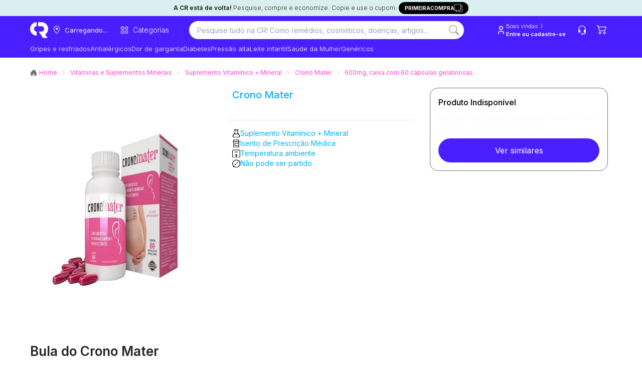

--- FILE ---
content_type: text/html; charset=utf-8
request_url: https://consultaremedios.com.br/crono-mater/p
body_size: 90681
content:
<!DOCTYPE html><html lang="pt-BR"><head><meta charset="utf-8"/><meta name="viewport" content="width=device-width, initial-scale=1.0"/><title>Comprar Crono Mater 600mg, caixa com 60 cápsulas gelatinosas | CR</title><link rel="modulepreload" href="/_frsh/js/ff43f2951177792633831f2903d0f72a6e3b1804/deserializer.js"/><link rel="modulepreload" href="/_frsh/js/ff43f2951177792633831f2903d0f72a6e3b1804/main.js"/><link rel="modulepreload" href="/_frsh/js/ff43f2951177792633831f2903d0f72a6e3b1804/chunk-G7FAO6QX.js"/><link rel="modulepreload" href="/_frsh/js/ff43f2951177792633831f2903d0f72a6e3b1804/chunk-NP4O3IPP.js"/><link rel="modulepreload" href="/_frsh/js/ff43f2951177792633831f2903d0f72a6e3b1804/island-inventorylimitmodal.js"/><link rel="modulepreload" href="/_frsh/js/ff43f2951177792633831f2903d0f72a6e3b1804/chunk-EU3EEM3E.js"/><link rel="modulepreload" href="/_frsh/js/ff43f2951177792633831f2903d0f72a6e3b1804/chunk-GA2IT5S3.js"/><link rel="modulepreload" href="/_frsh/js/ff43f2951177792633831f2903d0f72a6e3b1804/chunk-HW4RHYRK.js"/><link rel="modulepreload" href="/_frsh/js/ff43f2951177792633831f2903d0f72a6e3b1804/chunk-KUJXO5TV.js"/><link rel="modulepreload" href="/_frsh/js/ff43f2951177792633831f2903d0f72a6e3b1804/island-productunavailablemodal.js"/><link rel="modulepreload" href="/_frsh/js/ff43f2951177792633831f2903d0f72a6e3b1804/island-header_drawers.js"/><link rel="modulepreload" href="/_frsh/js/ff43f2951177792633831f2903d0f72a6e3b1804/chunk-JL6FIKQZ.js"/><link rel="modulepreload" href="/_frsh/js/ff43f2951177792633831f2903d0f72a6e3b1804/chunk-RZU2C6QA.js"/><link rel="modulepreload" href="/_frsh/js/ff43f2951177792633831f2903d0f72a6e3b1804/chunk-3AZP7TPP.js"/><link rel="modulepreload" href="/_frsh/js/ff43f2951177792633831f2903d0f72a6e3b1804/chunk-RPIEDO4B.js"/><link rel="modulepreload" href="/_frsh/js/ff43f2951177792633831f2903d0f72a6e3b1804/chunk-BF2FERB6.js"/><link rel="modulepreload" href="/_frsh/js/ff43f2951177792633831f2903d0f72a6e3b1804/chunk-5KJOYZZZ.js"/><link rel="modulepreload" href="/_frsh/js/ff43f2951177792633831f2903d0f72a6e3b1804/chunk-MJREOBVH.js"/><link rel="modulepreload" href="/_frsh/js/ff43f2951177792633831f2903d0f72a6e3b1804/chunk-XOA7E7AL.js"/><link rel="modulepreload" href="/_frsh/js/ff43f2951177792633831f2903d0f72a6e3b1804/island-copyfirstpurchase.js"/><link rel="modulepreload" href="/_frsh/js/ff43f2951177792633831f2903d0f72a6e3b1804/island-backgroundcepmodal.js"/><link rel="modulepreload" href="/_frsh/js/ff43f2951177792633831f2903d0f72a6e3b1804/island-header_buttons.js"/><link rel="modulepreload" href="/_frsh/js/ff43f2951177792633831f2903d0f72a6e3b1804/chunk-45Y7KIUA.js"/><link rel="modulepreload" href="/_frsh/js/ff43f2951177792633831f2903d0f72a6e3b1804/island-cepmodal.js"/><link rel="modulepreload" href="/_frsh/js/ff43f2951177792633831f2903d0f72a6e3b1804/island-header_navitem.js"/><link rel="modulepreload" href="/_frsh/js/ff43f2951177792633831f2903d0f72a6e3b1804/chunk-Q4MUVIJA.js"/><link rel="modulepreload" href="/_frsh/js/ff43f2951177792633831f2903d0f72a6e3b1804/island-header_searchbar.js"/><link rel="modulepreload" href="/_frsh/js/ff43f2951177792633831f2903d0f72a6e3b1804/chunk-E2A7XJ22.js"/><link rel="modulepreload" href="/_frsh/js/ff43f2951177792633831f2903d0f72a6e3b1804/chunk-UYDWTN42.js"/><link rel="modulepreload" href="/_frsh/js/ff43f2951177792633831f2903d0f72a6e3b1804/chunk-7ST6LDBL.js"/><link rel="modulepreload" href="/_frsh/js/ff43f2951177792633831f2903d0f72a6e3b1804/chunk-GOW5T2MF.js"/><link rel="modulepreload" href="/_frsh/js/ff43f2951177792633831f2903d0f72a6e3b1804/chunk-LYC73M5B.js"/><link rel="modulepreload" href="/_frsh/js/ff43f2951177792633831f2903d0f72a6e3b1804/chunk-7T3XQIRY.js"/><link rel="modulepreload" href="/_frsh/js/ff43f2951177792633831f2903d0f72a6e3b1804/chunk-PC3YQIN3.js"/><link rel="modulepreload" href="/_frsh/js/ff43f2951177792633831f2903d0f72a6e3b1804/island-uselogin.js"/><link rel="modulepreload" href="/_frsh/js/ff43f2951177792633831f2903d0f72a6e3b1804/island-seetous.js"/><link rel="modulepreload" href="/_frsh/js/ff43f2951177792633831f2903d0f72a6e3b1804/island-header_cart_vtex.js"/><link rel="modulepreload" href="/_frsh/js/ff43f2951177792633831f2903d0f72a6e3b1804/chunk-UHEAD6TQ.js"/><link rel="modulepreload" href="/_frsh/js/ff43f2951177792633831f2903d0f72a6e3b1804/chunk-IKF5C54U.js"/><link rel="modulepreload" href="/_frsh/js/ff43f2951177792633831f2903d0f72a6e3b1804/island-header_drawercep.js"/><link rel="modulepreload" href="/_frsh/js/ff43f2951177792633831f2903d0f72a6e3b1804/island-productvariantselector.js"/><link rel="modulepreload" href="/_frsh/js/ff43f2951177792633831f2903d0f72a6e3b1804/island-productpricespecificationsisland.js"/><link rel="modulepreload" href="/_frsh/js/ff43f2951177792633831f2903d0f72a6e3b1804/island-events_selectitem.js"/><link rel="modulepreload" href="/_frsh/js/ff43f2951177792633831f2903d0f72a6e3b1804/island-viewitemlist.js"/><link rel="modulepreload" href="/_frsh/js/ff43f2951177792633831f2903d0f72a6e3b1804/island-scrolltotop.js"/><style type="text/css" id="__DESIGN_SYSTEM_VARS-P0-0">* {--font-family: ;--p: 100% 0.00 0deg;--pc: 31% 0.00 0deg;--s: 100% 0.00 0deg;--sc: 31% 0.00 0deg;--a: 100% 0.00 0deg;--ac: 31% 0.00 0deg;--n: 100% 0.00 0deg;--nc: 31% 0.00 0deg;--b1: 100% 0.00 0deg;--b2: 93% 0.00 0deg;--b3: 86% 0.00 0deg;--bc: 31% 0.00 0deg;--su: 91% 0.15 195deg;--suc: 29% 0.03 195deg;--wa: 100% 0.00 0deg;--wac: 31% 0.00 0deg;--er: 100% 0.00 0deg;--erc: 31% 0.00 0deg;--in: 100% 0.00 0deg;--inc: 31% 0.00 0deg;--rounded-box: 1rem;--rounded-btn: 0.2rem;--rounded-badge: 1.9rem;--animation-btn: 0.25s;--animation-input: 0.2s;--btn-focus-scale: 0.95;--border-btn: 1px;--tab-border: 1px;--tab-radius: 0.5rem;--font-family: -apple-system, BlinkMacSystemFont, 'Segoe UI', Roboto, Oxygen-Sans, Ubuntu, Cantarell, 'Helvetica Neue', sans-serif}</style><meta name="view-transition" content="same-origin"/><link href="/styles.css?revision=5e9fb80&amp;__frsh_c=ff43f2951177792633831f2903d0f72a6e3b1804" rel="stylesheet"/><style>
              .genesys-mxg-launcher-frame,
              #genesys-mxg-frame,
              iframe[title="Messenger Launcher"],
              iframe[name="MessengerLauncherFrame"] {
                display: none !important;
                visibility: hidden !important;
                opacity: 0 !important;
              }
            </style><meta name="theme-color" content="#fff"/><meta name="apple-mobile-web-app-capable" content="yes"/><meta name="apple-mobile-web-app-status-bar-style" content="#fff"/><link rel="manifest" href="/site.webmanifest?__frsh_c=ff43f2951177792633831f2903d0f72a6e3b1804"/><script nonce="bc57c9262e0b4eef846d61fbd4153656">
              (function(w,d,s,l,i){
                w[l]=w[l]||[];
                w[l].push({'gtm.start': new Date().getTime(), event:'gtm.js'});
                var f=d.getElementsByTagName(s)[0],
                    j=d.createElement(s),
                    dl=l!='dataLayer'?'&l='+l:'';
                j.async=true;
                j.src='https://www.googletagmanager.com/gtm.js?id='+i+dl+
                      '&gtm_auth=44NvObP88jiXJ_wUoIlpPQ&gtm_preview=env-35&gtm_cookies_win=x';
                f.parentNode.insertBefore(j,f);
              })(window,document,'script','dataLayer','GTM-WTG292');
           </script><script nonce="bc57c9262e0b4eef846d61fbd4153656">
            (function (g, e, n, es, ys) {
              g['_genesysJs'] = e;
              g[e] = g[e] || function () {
                (g[e].q = g[e].q || []).push(arguments)
              };
              g[e].t = 1 * new Date();
              g[e].c = es;
              ys = document.createElement('script');
              ys.async = 1;
              ys.src = n;
              ys.charset = 'utf-8';
              document.head.appendChild(ys);
            })(window, 'Genesys', 'https://apps.sae1.pure.cloud/genesys-bootstrap/genesys.min.js', {
              environment: 'prod-sae1',
              deploymentId: '558c147e-b2d2-4343-96b7-f442b67c1317'
            });
          </script><link rel="canonical" href="https://consultaremedios.com.br/crono-mater/p"/><meta name="description" content="Crono Mater 600mg, caixa com 60 cápsulas gelatinosas com menor preço e entrega rápida. Compre Crono Mater online através da Consulta Remédios e economize!"/><meta name="robots" content="index, follow"/><meta name="theme-color"/><link rel="icon" href="https://assets.decocache.com/consul-remedio/a267a36d-da29-4277-b0c7-8a40df9fa452/favicon-(2).png"/><meta property="twitter:title" content="Comprar Crono Mater 600mg, caixa com 60 cápsulas gelatinosas | CR "/><meta property="twitter:description" content="Crono Mater 600mg, caixa com 60 cápsulas gelatinosas com menor preço e entrega rápida. Compre Crono Mater online através da Consulta Remédios e economize!"/><meta property="twitter:image" content="https://data.decoassets.com/consul-remedio/acc9b254-fb4f-4e71-8ae8-edca85ac9d9c/banner-novo-consulta-remedios-(1).webp"/><meta property="twitter:card" content="summary"/><meta property="og:title" content="Comprar Crono Mater 600mg, caixa com 60 cápsulas gelatinosas | CR "/><meta property="og:description" content="Crono Mater 600mg, caixa com 60 cápsulas gelatinosas com menor preço e entrega rápida. Compre Crono Mater online através da Consulta Remédios e economize!"/><meta property="og:type" content="website"/><meta property="og:image" content="https://data.decoassets.com/consul-remedio/acc9b254-fb4f-4e71-8ae8-edca85ac9d9c/banner-novo-consulta-remedios-(1).webp"/><meta property="og:url" content="https://consultaremedios.com.br/crono-mater/p"/><script type="application/ld+json" nonce="bc57c9262e0b4eef846d61fbd4153656">{"@context":"https://schema.org","@type":"BreadcrumbList","itemListElement":[{"@type":"ListItem","position":1,"name":"Home","item":"https://consultaremedios.com.br"},{"@type":"ListItem","position":2,"name":"Vitaminas e Suplementos Minerais","item":"https://consultaremedios.com.br/vitaminas-e-minerais/c"},{"@type":"ListItem","position":3,"name":"Suplemento Vitamínico + Mineral","item":"https://consultaremedios.com.br/suplemento-vitaminico-mineral/pa"},{"@type":"ListItem","position":4,"name":"Crono Mater","item":"https://consultaremedios.com.br/crono-mater/p"},{"@type":"ListItem","position":5,"name":" 600mg, caixa com 60 cápsulas gelatinosas","item":"https://consultaremedios.com.br/crono-mater/600mg-caixa-com-60-capsulas-gelatinosas/p"}]}</script><script defer src="data:text/javascript,(live%3D%3E%7Bconst%20onKeydown%3De%3D%3E%7Bif(globalThis.window%3D%3D%3DglobalThis.window.parent%26%26e.target%3D%3D%3Ddocument.body%26%26!e.defaultPrevented%26%26(e.ctrlKey%26%26e.shiftKey%26%26%22E%22%3D%3D%3De.key%7C%7C%22.%22%3D%3D%3De.key))%7Be.preventDefault()%2Ce.stopPropagation()%3Bconst%20o%3D%60%2Fchoose-editor%3Fsite%3D%24%7BglobalThis.window.LIVE.site.name%7D%26domain%3D%24%7BglobalThis.window.location.origin%7D%26pageId%3D%24%7BglobalThis.window.LIVE.page.id%7D%60%2Ct%3Dnew%20URL(o%2C%22https%3A%2F%2Fadmin.deco.cx%22)%3Bif(t.searchParams.set(%22path%22%2CencodeURIComponent(%60%24%7BglobalThis.window.location.pathname%7D%24%7BglobalThis.window.location.search%7D%60))%2Ct.searchParams.set(%22pathTemplate%22%2CencodeURIComponent(globalThis.window.LIVE.page.pathTemplate%7C%7C%22%2F*%22))%2C(e.ctrlKey%7C%7Ce.metaKey)%26%26%22.%22%3D%3D%3De.key)return%20globalThis.window.open(t%2C%22_blank%22)%2Cvoid%200%3BglobalThis.window.location.href%3D%60%24%7Bt%7D%60%7D%7D%2ConMessage%3Devent%3D%3E%7Bconst%7Bdata%7D%3Devent%3Bif(%22editor%3A%3Ainject%22%3D%3D%3Ddata.type)return%20eval(data.args.script)%7D%2C_inspector%3D%22undefined%22!%3Dtypeof%20DomInspector%26%26new%20DomInspector(document.body%2C%7Boutline%3A%221px%20dashed%20%232fd080%22%2CbackgroundColor%3A%22rgba(47%2C%20208%2C%20128%2C%200.33)%22%2CbackgroundBlendMode%3A%22multiply%22%2Cactivator%3ADomInspectorActivators.Backquote%2Cpath%3A%22%2Flive%2Finspect%22%7D)%3BglobalThis.window.LIVE%3D%7B...globalThis.window.LIVE%2C...live%7D%2Clive.avoidRedirectingToEditor%7C%7Cdocument.body.addEventListener(%22keydown%22%2ConKeydown)%2CaddEventListener(%22message%22%2ConMessage)%7D)(%7B%22page%22%3A%7B%22id%22%3A%22pages-Product%2520Page%2520Main-955282%22%2C%22pathTemplate%22%3A%22%2F%3Aproduct%2Fp%22%7D%2C%22site%22%3A%7B%22id%22%3A0%2C%22name%22%3A%22consulta-remedio%22%7D%2C%22flags%22%3A%5B%5D%7D)" nonce="bc57c9262e0b4eef846d61fbd4153656"></script><script nonce="bc57c9262e0b4eef846d61fbd4153656"></script><script defer id="deco-events" src="data:text/javascript,((%7Bdeco%3A%7Bpage%3Ae%7D%2CsegmentCookie%3An%2CfeatureFlags%3At%7D)%3D%3E%7Bconst%20a%3Ddocument.cookie%2Co%3D%7B%7D%3Bif(null!%3D%3Da)%7Bconst%20e%3Da.split(%22%3B%22)%3Bfor(const%20n%20of%20e)%7Bconst%5Be%2C...t%5D%3Dn.split(%22%3D%22)%3Bo%5Be.trim()%5D%3Dt.join(%22%3D%22)%7D%7Dconst%20s%3D%5B%5D%3Bif(o%5Bn%5D)try%7Bconst%20e%3DJSON.parse(decodeURIComponent(atob(o%5Bn%5D)))%3Be.active%3F.forEach((e%3D%3Es.push(%7Bname%3Ae%2Cvalue%3A!0%7D)))%2Ce.inactiveDrawn%3F.forEach((e%3D%3Es.push(%7Bname%3Ae%2Cvalue%3A!1%7D)))%7Dcatch%7Bconsole.error(%22Error%20parsing%20deco_segment%20cookie%22)%7Dconst%20i%3Dnew%20EventTarget%2Cc%3De%3D%3E%7Bi.dispatchEvent(new%20CustomEvent(%22analytics%22%2C%7Bdetail%3Ae%7D))%7D%3BglobalThis.window.DECO_SITES_STD%3D%7BsendAnalyticsEvent%3Ac%7D%2CglobalThis.window.DECO%3D%7B...globalThis.window.DECO%2Cevents%3A%7Bdispatch%3Ac%2Csubscribe%3A(n%2Ct)%3D%3E%7Bconst%20a%3D(%7Bdetail%3Ae%7D)%3D%3En(e)%3Breturn%20n(%7Bname%3A%22deco%22%2Cparams%3A%7Bflags%3As%2Cpage%3Ae%7D%7D)%2Ci.addEventListener(%22analytics%22%2Ca%2Ct)%2C()%3D%3E%7Bi.removeEventListener(%22analytics%22%2Ca%2Ct)%7D%7D%7D%2CfeatureFlags%3At%7D%7D)(%7B%22deco%22%3A%7B%22flags%22%3A%5B%5D%2C%22page%22%3A%7B%22id%22%3A%22pages-Product%2520Page%2520Main-955282%22%2C%22pathTemplate%22%3A%22%2F%3Aproduct%2Fp%22%7D%7D%2C%22segmentCookie%22%3A%22deco_segment%22%2C%22featureFlags%22%3A%7B%22enableImageOptimization%22%3Atrue%2C%22azionAssets%22%3Atrue%7D%7D)" nonce="bc57c9262e0b4eef846d61fbd4153656"></script><link rel="dns-prefetch" href="https://d.lilstts.com/events"/><link rel="preconnect" href="https://d.lilstts.com/events" crossorigin="anonymous"/><script id="tracker" data-autocollect="false" data-hash-routing="true" data-url="https://d.lilstts.com/events" src="/live/invoke/website/loaders/analyticsScript.ts?url=https://s.lilstts.com/deco.js" nonce="bc57c9262e0b4eef846d61fbd4153656"></script><script defer src="data:text/javascript,(()%3D%3E%7Bconst%20s%3D%7B%7D%2Ct%3D()%3D%3EglobalThis.window.stonks%3F.view%3F.(s)%2Cn%3Dhistory.pushState%3Bn%26%26(history.pushState%3Dfunction()%7Bn.apply(this%2Carguments)%2Ct()%7D%2CaddEventListener(%22popstate%22%2Ct))%3Bconst%20o%3Ds%3D%3E%60%24%7Bs%7D%60.slice(0%2C990)%3BglobalThis.window.DECO.events.subscribe((n%3D%3E%7Bif(n%26%26%22deco%22%3D%3D%3Dn.name)%7Bif(n.params)%7Bconst%7Bflags%3At%2Cpage%3Ae%7D%3Dn.params%3Bif(Array.isArray(t))for(const%20n%20of%20t)s%5Bn.name%5D%3Do(n.value.toString())%3Bs.pageId%3Do(%60%24%7Be.id%7D%60)%7Dt()%7D%7D))()%2CglobalThis.window.DECO.events.subscribe((t%3D%3E%7Bif(!t)return%3Bconst%7Bname%3An%2Cparams%3Ae%7D%3Dt%3Bif(!n%7C%7C!e%7C%7C%22deco%22%3D%3D%3Dn)return%3Bconst%20i%3D%7B...s%7D%3Bfor(const%20s%20in%20e)%7Bconst%20t%3De%5Bs%5D%3Bnull!%3Dt%26%26(i%5Bs%5D%3Do(%22object%22!%3Dtypeof%20t%3Ft%3AJSON.stringify(t)))%7DglobalThis.window.stonks%3F.event%3F.(n%2Ci)%7D))%7D)()" nonce="bc57c9262e0b4eef846d61fbd4153656"></script><style type="text/css">@font-face {
  font-family: 'Inter';
  font-style: normal;
  font-weight: 100;
  font-display: swap;
  src: url(/live/invoke/website/loaders/asset.ts?src=https://fonts.gstatic.com/s/inter/v20/UcCO3FwrK3iLTeHuS_nVMrMxCp50SjIw2boKoduKmMEVuLyeMZg.ttf) format('truetype');
}
@font-face {
  font-family: 'Inter';
  font-style: normal;
  font-weight: 200;
  font-display: swap;
  src: url(/live/invoke/website/loaders/asset.ts?src=https://fonts.gstatic.com/s/inter/v20/UcCO3FwrK3iLTeHuS_nVMrMxCp50SjIw2boKoduKmMEVuDyfMZg.ttf) format('truetype');
}
@font-face {
  font-family: 'Inter';
  font-style: normal;
  font-weight: 300;
  font-display: swap;
  src: url(/live/invoke/website/loaders/asset.ts?src=https://fonts.gstatic.com/s/inter/v20/UcCO3FwrK3iLTeHuS_nVMrMxCp50SjIw2boKoduKmMEVuOKfMZg.ttf) format('truetype');
}
@font-face {
  font-family: 'Inter';
  font-style: normal;
  font-weight: 400;
  font-display: swap;
  src: url(/live/invoke/website/loaders/asset.ts?src=https://fonts.gstatic.com/s/inter/v20/UcCO3FwrK3iLTeHuS_nVMrMxCp50SjIw2boKoduKmMEVuLyfMZg.ttf) format('truetype');
}
@font-face {
  font-family: 'Inter';
  font-style: normal;
  font-weight: 500;
  font-display: swap;
  src: url(/live/invoke/website/loaders/asset.ts?src=https://fonts.gstatic.com/s/inter/v20/UcCO3FwrK3iLTeHuS_nVMrMxCp50SjIw2boKoduKmMEVuI6fMZg.ttf) format('truetype');
}
@font-face {
  font-family: 'Inter';
  font-style: normal;
  font-weight: 600;
  font-display: swap;
  src: url(/live/invoke/website/loaders/asset.ts?src=https://fonts.gstatic.com/s/inter/v20/UcCO3FwrK3iLTeHuS_nVMrMxCp50SjIw2boKoduKmMEVuGKYMZg.ttf) format('truetype');
}
@font-face {
  font-family: 'Inter';
  font-style: normal;
  font-weight: 700;
  font-display: swap;
  src: url(/live/invoke/website/loaders/asset.ts?src=https://fonts.gstatic.com/s/inter/v20/UcCO3FwrK3iLTeHuS_nVMrMxCp50SjIw2boKoduKmMEVuFuYMZg.ttf) format('truetype');
}
@font-face {
  font-family: 'Inter';
  font-style: normal;
  font-weight: 800;
  font-display: swap;
  src: url(/live/invoke/website/loaders/asset.ts?src=https://fonts.gstatic.com/s/inter/v20/UcCO3FwrK3iLTeHuS_nVMrMxCp50SjIw2boKoduKmMEVuDyYMZg.ttf) format('truetype');
}
@font-face {
  font-family: 'Inter';
  font-style: normal;
  font-weight: 900;
  font-display: swap;
  src: url(/live/invoke/website/loaders/asset.ts?src=https://fonts.gstatic.com/s/inter/v20/UcCO3FwrK3iLTeHuS_nVMrMxCp50SjIw2boKoduKmMEVuBWYMZg.ttf) format('truetype');
}

/* cyrillic-ext */
@font-face {
  font-family: 'Inter';
  font-style: normal;
  font-weight: 100;
  font-display: swap;
  src: url(/live/invoke/website/loaders/asset.ts?src=https://fonts.gstatic.com/s/inter/v20/UcC73FwrK3iLTeHuS_nVMrMxCp50SjIa2JL7W0Q5n-wU.woff2) format('woff2');
  unicode-range: U+0460-052F, U+1C80-1C8A, U+20B4, U+2DE0-2DFF, U+A640-A69F, U+FE2E-FE2F;
}
/* cyrillic */
@font-face {
  font-family: 'Inter';
  font-style: normal;
  font-weight: 100;
  font-display: swap;
  src: url(/live/invoke/website/loaders/asset.ts?src=https://fonts.gstatic.com/s/inter/v20/UcC73FwrK3iLTeHuS_nVMrMxCp50SjIa0ZL7W0Q5n-wU.woff2) format('woff2');
  unicode-range: U+0301, U+0400-045F, U+0490-0491, U+04B0-04B1, U+2116;
}
/* greek-ext */
@font-face {
  font-family: 'Inter';
  font-style: normal;
  font-weight: 100;
  font-display: swap;
  src: url(/live/invoke/website/loaders/asset.ts?src=https://fonts.gstatic.com/s/inter/v20/UcC73FwrK3iLTeHuS_nVMrMxCp50SjIa2ZL7W0Q5n-wU.woff2) format('woff2');
  unicode-range: U+1F00-1FFF;
}
/* greek */
@font-face {
  font-family: 'Inter';
  font-style: normal;
  font-weight: 100;
  font-display: swap;
  src: url(/live/invoke/website/loaders/asset.ts?src=https://fonts.gstatic.com/s/inter/v20/UcC73FwrK3iLTeHuS_nVMrMxCp50SjIa1pL7W0Q5n-wU.woff2) format('woff2');
  unicode-range: U+0370-0377, U+037A-037F, U+0384-038A, U+038C, U+038E-03A1, U+03A3-03FF;
}
/* vietnamese */
@font-face {
  font-family: 'Inter';
  font-style: normal;
  font-weight: 100;
  font-display: swap;
  src: url(/live/invoke/website/loaders/asset.ts?src=https://fonts.gstatic.com/s/inter/v20/UcC73FwrK3iLTeHuS_nVMrMxCp50SjIa2pL7W0Q5n-wU.woff2) format('woff2');
  unicode-range: U+0102-0103, U+0110-0111, U+0128-0129, U+0168-0169, U+01A0-01A1, U+01AF-01B0, U+0300-0301, U+0303-0304, U+0308-0309, U+0323, U+0329, U+1EA0-1EF9, U+20AB;
}
/* latin-ext */
@font-face {
  font-family: 'Inter';
  font-style: normal;
  font-weight: 100;
  font-display: swap;
  src: url(/live/invoke/website/loaders/asset.ts?src=https://fonts.gstatic.com/s/inter/v20/UcC73FwrK3iLTeHuS_nVMrMxCp50SjIa25L7W0Q5n-wU.woff2) format('woff2');
  unicode-range: U+0100-02BA, U+02BD-02C5, U+02C7-02CC, U+02CE-02D7, U+02DD-02FF, U+0304, U+0308, U+0329, U+1D00-1DBF, U+1E00-1E9F, U+1EF2-1EFF, U+2020, U+20A0-20AB, U+20AD-20C0, U+2113, U+2C60-2C7F, U+A720-A7FF;
}
/* latin */
@font-face {
  font-family: 'Inter';
  font-style: normal;
  font-weight: 100;
  font-display: swap;
  src: url(/live/invoke/website/loaders/asset.ts?src=https://fonts.gstatic.com/s/inter/v20/UcC73FwrK3iLTeHuS_nVMrMxCp50SjIa1ZL7W0Q5nw.woff2) format('woff2');
  unicode-range: U+0000-00FF, U+0131, U+0152-0153, U+02BB-02BC, U+02C6, U+02DA, U+02DC, U+0304, U+0308, U+0329, U+2000-206F, U+20AC, U+2122, U+2191, U+2193, U+2212, U+2215, U+FEFF, U+FFFD;
}
/* cyrillic-ext */
@font-face {
  font-family: 'Inter';
  font-style: normal;
  font-weight: 200;
  font-display: swap;
  src: url(/live/invoke/website/loaders/asset.ts?src=https://fonts.gstatic.com/s/inter/v20/UcC73FwrK3iLTeHuS_nVMrMxCp50SjIa2JL7W0Q5n-wU.woff2) format('woff2');
  unicode-range: U+0460-052F, U+1C80-1C8A, U+20B4, U+2DE0-2DFF, U+A640-A69F, U+FE2E-FE2F;
}
/* cyrillic */
@font-face {
  font-family: 'Inter';
  font-style: normal;
  font-weight: 200;
  font-display: swap;
  src: url(/live/invoke/website/loaders/asset.ts?src=https://fonts.gstatic.com/s/inter/v20/UcC73FwrK3iLTeHuS_nVMrMxCp50SjIa0ZL7W0Q5n-wU.woff2) format('woff2');
  unicode-range: U+0301, U+0400-045F, U+0490-0491, U+04B0-04B1, U+2116;
}
/* greek-ext */
@font-face {
  font-family: 'Inter';
  font-style: normal;
  font-weight: 200;
  font-display: swap;
  src: url(/live/invoke/website/loaders/asset.ts?src=https://fonts.gstatic.com/s/inter/v20/UcC73FwrK3iLTeHuS_nVMrMxCp50SjIa2ZL7W0Q5n-wU.woff2) format('woff2');
  unicode-range: U+1F00-1FFF;
}
/* greek */
@font-face {
  font-family: 'Inter';
  font-style: normal;
  font-weight: 200;
  font-display: swap;
  src: url(/live/invoke/website/loaders/asset.ts?src=https://fonts.gstatic.com/s/inter/v20/UcC73FwrK3iLTeHuS_nVMrMxCp50SjIa1pL7W0Q5n-wU.woff2) format('woff2');
  unicode-range: U+0370-0377, U+037A-037F, U+0384-038A, U+038C, U+038E-03A1, U+03A3-03FF;
}
/* vietnamese */
@font-face {
  font-family: 'Inter';
  font-style: normal;
  font-weight: 200;
  font-display: swap;
  src: url(/live/invoke/website/loaders/asset.ts?src=https://fonts.gstatic.com/s/inter/v20/UcC73FwrK3iLTeHuS_nVMrMxCp50SjIa2pL7W0Q5n-wU.woff2) format('woff2');
  unicode-range: U+0102-0103, U+0110-0111, U+0128-0129, U+0168-0169, U+01A0-01A1, U+01AF-01B0, U+0300-0301, U+0303-0304, U+0308-0309, U+0323, U+0329, U+1EA0-1EF9, U+20AB;
}
/* latin-ext */
@font-face {
  font-family: 'Inter';
  font-style: normal;
  font-weight: 200;
  font-display: swap;
  src: url(/live/invoke/website/loaders/asset.ts?src=https://fonts.gstatic.com/s/inter/v20/UcC73FwrK3iLTeHuS_nVMrMxCp50SjIa25L7W0Q5n-wU.woff2) format('woff2');
  unicode-range: U+0100-02BA, U+02BD-02C5, U+02C7-02CC, U+02CE-02D7, U+02DD-02FF, U+0304, U+0308, U+0329, U+1D00-1DBF, U+1E00-1E9F, U+1EF2-1EFF, U+2020, U+20A0-20AB, U+20AD-20C0, U+2113, U+2C60-2C7F, U+A720-A7FF;
}
/* latin */
@font-face {
  font-family: 'Inter';
  font-style: normal;
  font-weight: 200;
  font-display: swap;
  src: url(/live/invoke/website/loaders/asset.ts?src=https://fonts.gstatic.com/s/inter/v20/UcC73FwrK3iLTeHuS_nVMrMxCp50SjIa1ZL7W0Q5nw.woff2) format('woff2');
  unicode-range: U+0000-00FF, U+0131, U+0152-0153, U+02BB-02BC, U+02C6, U+02DA, U+02DC, U+0304, U+0308, U+0329, U+2000-206F, U+20AC, U+2122, U+2191, U+2193, U+2212, U+2215, U+FEFF, U+FFFD;
}
/* cyrillic-ext */
@font-face {
  font-family: 'Inter';
  font-style: normal;
  font-weight: 300;
  font-display: swap;
  src: url(/live/invoke/website/loaders/asset.ts?src=https://fonts.gstatic.com/s/inter/v20/UcC73FwrK3iLTeHuS_nVMrMxCp50SjIa2JL7W0Q5n-wU.woff2) format('woff2');
  unicode-range: U+0460-052F, U+1C80-1C8A, U+20B4, U+2DE0-2DFF, U+A640-A69F, U+FE2E-FE2F;
}
/* cyrillic */
@font-face {
  font-family: 'Inter';
  font-style: normal;
  font-weight: 300;
  font-display: swap;
  src: url(/live/invoke/website/loaders/asset.ts?src=https://fonts.gstatic.com/s/inter/v20/UcC73FwrK3iLTeHuS_nVMrMxCp50SjIa0ZL7W0Q5n-wU.woff2) format('woff2');
  unicode-range: U+0301, U+0400-045F, U+0490-0491, U+04B0-04B1, U+2116;
}
/* greek-ext */
@font-face {
  font-family: 'Inter';
  font-style: normal;
  font-weight: 300;
  font-display: swap;
  src: url(/live/invoke/website/loaders/asset.ts?src=https://fonts.gstatic.com/s/inter/v20/UcC73FwrK3iLTeHuS_nVMrMxCp50SjIa2ZL7W0Q5n-wU.woff2) format('woff2');
  unicode-range: U+1F00-1FFF;
}
/* greek */
@font-face {
  font-family: 'Inter';
  font-style: normal;
  font-weight: 300;
  font-display: swap;
  src: url(/live/invoke/website/loaders/asset.ts?src=https://fonts.gstatic.com/s/inter/v20/UcC73FwrK3iLTeHuS_nVMrMxCp50SjIa1pL7W0Q5n-wU.woff2) format('woff2');
  unicode-range: U+0370-0377, U+037A-037F, U+0384-038A, U+038C, U+038E-03A1, U+03A3-03FF;
}
/* vietnamese */
@font-face {
  font-family: 'Inter';
  font-style: normal;
  font-weight: 300;
  font-display: swap;
  src: url(/live/invoke/website/loaders/asset.ts?src=https://fonts.gstatic.com/s/inter/v20/UcC73FwrK3iLTeHuS_nVMrMxCp50SjIa2pL7W0Q5n-wU.woff2) format('woff2');
  unicode-range: U+0102-0103, U+0110-0111, U+0128-0129, U+0168-0169, U+01A0-01A1, U+01AF-01B0, U+0300-0301, U+0303-0304, U+0308-0309, U+0323, U+0329, U+1EA0-1EF9, U+20AB;
}
/* latin-ext */
@font-face {
  font-family: 'Inter';
  font-style: normal;
  font-weight: 300;
  font-display: swap;
  src: url(/live/invoke/website/loaders/asset.ts?src=https://fonts.gstatic.com/s/inter/v20/UcC73FwrK3iLTeHuS_nVMrMxCp50SjIa25L7W0Q5n-wU.woff2) format('woff2');
  unicode-range: U+0100-02BA, U+02BD-02C5, U+02C7-02CC, U+02CE-02D7, U+02DD-02FF, U+0304, U+0308, U+0329, U+1D00-1DBF, U+1E00-1E9F, U+1EF2-1EFF, U+2020, U+20A0-20AB, U+20AD-20C0, U+2113, U+2C60-2C7F, U+A720-A7FF;
}
/* latin */
@font-face {
  font-family: 'Inter';
  font-style: normal;
  font-weight: 300;
  font-display: swap;
  src: url(/live/invoke/website/loaders/asset.ts?src=https://fonts.gstatic.com/s/inter/v20/UcC73FwrK3iLTeHuS_nVMrMxCp50SjIa1ZL7W0Q5nw.woff2) format('woff2');
  unicode-range: U+0000-00FF, U+0131, U+0152-0153, U+02BB-02BC, U+02C6, U+02DA, U+02DC, U+0304, U+0308, U+0329, U+2000-206F, U+20AC, U+2122, U+2191, U+2193, U+2212, U+2215, U+FEFF, U+FFFD;
}
/* cyrillic-ext */
@font-face {
  font-family: 'Inter';
  font-style: normal;
  font-weight: 400;
  font-display: swap;
  src: url(/live/invoke/website/loaders/asset.ts?src=https://fonts.gstatic.com/s/inter/v20/UcC73FwrK3iLTeHuS_nVMrMxCp50SjIa2JL7W0Q5n-wU.woff2) format('woff2');
  unicode-range: U+0460-052F, U+1C80-1C8A, U+20B4, U+2DE0-2DFF, U+A640-A69F, U+FE2E-FE2F;
}
/* cyrillic */
@font-face {
  font-family: 'Inter';
  font-style: normal;
  font-weight: 400;
  font-display: swap;
  src: url(/live/invoke/website/loaders/asset.ts?src=https://fonts.gstatic.com/s/inter/v20/UcC73FwrK3iLTeHuS_nVMrMxCp50SjIa0ZL7W0Q5n-wU.woff2) format('woff2');
  unicode-range: U+0301, U+0400-045F, U+0490-0491, U+04B0-04B1, U+2116;
}
/* greek-ext */
@font-face {
  font-family: 'Inter';
  font-style: normal;
  font-weight: 400;
  font-display: swap;
  src: url(/live/invoke/website/loaders/asset.ts?src=https://fonts.gstatic.com/s/inter/v20/UcC73FwrK3iLTeHuS_nVMrMxCp50SjIa2ZL7W0Q5n-wU.woff2) format('woff2');
  unicode-range: U+1F00-1FFF;
}
/* greek */
@font-face {
  font-family: 'Inter';
  font-style: normal;
  font-weight: 400;
  font-display: swap;
  src: url(/live/invoke/website/loaders/asset.ts?src=https://fonts.gstatic.com/s/inter/v20/UcC73FwrK3iLTeHuS_nVMrMxCp50SjIa1pL7W0Q5n-wU.woff2) format('woff2');
  unicode-range: U+0370-0377, U+037A-037F, U+0384-038A, U+038C, U+038E-03A1, U+03A3-03FF;
}
/* vietnamese */
@font-face {
  font-family: 'Inter';
  font-style: normal;
  font-weight: 400;
  font-display: swap;
  src: url(/live/invoke/website/loaders/asset.ts?src=https://fonts.gstatic.com/s/inter/v20/UcC73FwrK3iLTeHuS_nVMrMxCp50SjIa2pL7W0Q5n-wU.woff2) format('woff2');
  unicode-range: U+0102-0103, U+0110-0111, U+0128-0129, U+0168-0169, U+01A0-01A1, U+01AF-01B0, U+0300-0301, U+0303-0304, U+0308-0309, U+0323, U+0329, U+1EA0-1EF9, U+20AB;
}
/* latin-ext */
@font-face {
  font-family: 'Inter';
  font-style: normal;
  font-weight: 400;
  font-display: swap;
  src: url(/live/invoke/website/loaders/asset.ts?src=https://fonts.gstatic.com/s/inter/v20/UcC73FwrK3iLTeHuS_nVMrMxCp50SjIa25L7W0Q5n-wU.woff2) format('woff2');
  unicode-range: U+0100-02BA, U+02BD-02C5, U+02C7-02CC, U+02CE-02D7, U+02DD-02FF, U+0304, U+0308, U+0329, U+1D00-1DBF, U+1E00-1E9F, U+1EF2-1EFF, U+2020, U+20A0-20AB, U+20AD-20C0, U+2113, U+2C60-2C7F, U+A720-A7FF;
}
/* latin */
@font-face {
  font-family: 'Inter';
  font-style: normal;
  font-weight: 400;
  font-display: swap;
  src: url(/live/invoke/website/loaders/asset.ts?src=https://fonts.gstatic.com/s/inter/v20/UcC73FwrK3iLTeHuS_nVMrMxCp50SjIa1ZL7W0Q5nw.woff2) format('woff2');
  unicode-range: U+0000-00FF, U+0131, U+0152-0153, U+02BB-02BC, U+02C6, U+02DA, U+02DC, U+0304, U+0308, U+0329, U+2000-206F, U+20AC, U+2122, U+2191, U+2193, U+2212, U+2215, U+FEFF, U+FFFD;
}
/* cyrillic-ext */
@font-face {
  font-family: 'Inter';
  font-style: normal;
  font-weight: 500;
  font-display: swap;
  src: url(/live/invoke/website/loaders/asset.ts?src=https://fonts.gstatic.com/s/inter/v20/UcC73FwrK3iLTeHuS_nVMrMxCp50SjIa2JL7W0Q5n-wU.woff2) format('woff2');
  unicode-range: U+0460-052F, U+1C80-1C8A, U+20B4, U+2DE0-2DFF, U+A640-A69F, U+FE2E-FE2F;
}
/* cyrillic */
@font-face {
  font-family: 'Inter';
  font-style: normal;
  font-weight: 500;
  font-display: swap;
  src: url(/live/invoke/website/loaders/asset.ts?src=https://fonts.gstatic.com/s/inter/v20/UcC73FwrK3iLTeHuS_nVMrMxCp50SjIa0ZL7W0Q5n-wU.woff2) format('woff2');
  unicode-range: U+0301, U+0400-045F, U+0490-0491, U+04B0-04B1, U+2116;
}
/* greek-ext */
@font-face {
  font-family: 'Inter';
  font-style: normal;
  font-weight: 500;
  font-display: swap;
  src: url(/live/invoke/website/loaders/asset.ts?src=https://fonts.gstatic.com/s/inter/v20/UcC73FwrK3iLTeHuS_nVMrMxCp50SjIa2ZL7W0Q5n-wU.woff2) format('woff2');
  unicode-range: U+1F00-1FFF;
}
/* greek */
@font-face {
  font-family: 'Inter';
  font-style: normal;
  font-weight: 500;
  font-display: swap;
  src: url(/live/invoke/website/loaders/asset.ts?src=https://fonts.gstatic.com/s/inter/v20/UcC73FwrK3iLTeHuS_nVMrMxCp50SjIa1pL7W0Q5n-wU.woff2) format('woff2');
  unicode-range: U+0370-0377, U+037A-037F, U+0384-038A, U+038C, U+038E-03A1, U+03A3-03FF;
}
/* vietnamese */
@font-face {
  font-family: 'Inter';
  font-style: normal;
  font-weight: 500;
  font-display: swap;
  src: url(/live/invoke/website/loaders/asset.ts?src=https://fonts.gstatic.com/s/inter/v20/UcC73FwrK3iLTeHuS_nVMrMxCp50SjIa2pL7W0Q5n-wU.woff2) format('woff2');
  unicode-range: U+0102-0103, U+0110-0111, U+0128-0129, U+0168-0169, U+01A0-01A1, U+01AF-01B0, U+0300-0301, U+0303-0304, U+0308-0309, U+0323, U+0329, U+1EA0-1EF9, U+20AB;
}
/* latin-ext */
@font-face {
  font-family: 'Inter';
  font-style: normal;
  font-weight: 500;
  font-display: swap;
  src: url(/live/invoke/website/loaders/asset.ts?src=https://fonts.gstatic.com/s/inter/v20/UcC73FwrK3iLTeHuS_nVMrMxCp50SjIa25L7W0Q5n-wU.woff2) format('woff2');
  unicode-range: U+0100-02BA, U+02BD-02C5, U+02C7-02CC, U+02CE-02D7, U+02DD-02FF, U+0304, U+0308, U+0329, U+1D00-1DBF, U+1E00-1E9F, U+1EF2-1EFF, U+2020, U+20A0-20AB, U+20AD-20C0, U+2113, U+2C60-2C7F, U+A720-A7FF;
}
/* latin */
@font-face {
  font-family: 'Inter';
  font-style: normal;
  font-weight: 500;
  font-display: swap;
  src: url(/live/invoke/website/loaders/asset.ts?src=https://fonts.gstatic.com/s/inter/v20/UcC73FwrK3iLTeHuS_nVMrMxCp50SjIa1ZL7W0Q5nw.woff2) format('woff2');
  unicode-range: U+0000-00FF, U+0131, U+0152-0153, U+02BB-02BC, U+02C6, U+02DA, U+02DC, U+0304, U+0308, U+0329, U+2000-206F, U+20AC, U+2122, U+2191, U+2193, U+2212, U+2215, U+FEFF, U+FFFD;
}
/* cyrillic-ext */
@font-face {
  font-family: 'Inter';
  font-style: normal;
  font-weight: 600;
  font-display: swap;
  src: url(/live/invoke/website/loaders/asset.ts?src=https://fonts.gstatic.com/s/inter/v20/UcC73FwrK3iLTeHuS_nVMrMxCp50SjIa2JL7W0Q5n-wU.woff2) format('woff2');
  unicode-range: U+0460-052F, U+1C80-1C8A, U+20B4, U+2DE0-2DFF, U+A640-A69F, U+FE2E-FE2F;
}
/* cyrillic */
@font-face {
  font-family: 'Inter';
  font-style: normal;
  font-weight: 600;
  font-display: swap;
  src: url(/live/invoke/website/loaders/asset.ts?src=https://fonts.gstatic.com/s/inter/v20/UcC73FwrK3iLTeHuS_nVMrMxCp50SjIa0ZL7W0Q5n-wU.woff2) format('woff2');
  unicode-range: U+0301, U+0400-045F, U+0490-0491, U+04B0-04B1, U+2116;
}
/* greek-ext */
@font-face {
  font-family: 'Inter';
  font-style: normal;
  font-weight: 600;
  font-display: swap;
  src: url(/live/invoke/website/loaders/asset.ts?src=https://fonts.gstatic.com/s/inter/v20/UcC73FwrK3iLTeHuS_nVMrMxCp50SjIa2ZL7W0Q5n-wU.woff2) format('woff2');
  unicode-range: U+1F00-1FFF;
}
/* greek */
@font-face {
  font-family: 'Inter';
  font-style: normal;
  font-weight: 600;
  font-display: swap;
  src: url(/live/invoke/website/loaders/asset.ts?src=https://fonts.gstatic.com/s/inter/v20/UcC73FwrK3iLTeHuS_nVMrMxCp50SjIa1pL7W0Q5n-wU.woff2) format('woff2');
  unicode-range: U+0370-0377, U+037A-037F, U+0384-038A, U+038C, U+038E-03A1, U+03A3-03FF;
}
/* vietnamese */
@font-face {
  font-family: 'Inter';
  font-style: normal;
  font-weight: 600;
  font-display: swap;
  src: url(/live/invoke/website/loaders/asset.ts?src=https://fonts.gstatic.com/s/inter/v20/UcC73FwrK3iLTeHuS_nVMrMxCp50SjIa2pL7W0Q5n-wU.woff2) format('woff2');
  unicode-range: U+0102-0103, U+0110-0111, U+0128-0129, U+0168-0169, U+01A0-01A1, U+01AF-01B0, U+0300-0301, U+0303-0304, U+0308-0309, U+0323, U+0329, U+1EA0-1EF9, U+20AB;
}
/* latin-ext */
@font-face {
  font-family: 'Inter';
  font-style: normal;
  font-weight: 600;
  font-display: swap;
  src: url(/live/invoke/website/loaders/asset.ts?src=https://fonts.gstatic.com/s/inter/v20/UcC73FwrK3iLTeHuS_nVMrMxCp50SjIa25L7W0Q5n-wU.woff2) format('woff2');
  unicode-range: U+0100-02BA, U+02BD-02C5, U+02C7-02CC, U+02CE-02D7, U+02DD-02FF, U+0304, U+0308, U+0329, U+1D00-1DBF, U+1E00-1E9F, U+1EF2-1EFF, U+2020, U+20A0-20AB, U+20AD-20C0, U+2113, U+2C60-2C7F, U+A720-A7FF;
}
/* latin */
@font-face {
  font-family: 'Inter';
  font-style: normal;
  font-weight: 600;
  font-display: swap;
  src: url(/live/invoke/website/loaders/asset.ts?src=https://fonts.gstatic.com/s/inter/v20/UcC73FwrK3iLTeHuS_nVMrMxCp50SjIa1ZL7W0Q5nw.woff2) format('woff2');
  unicode-range: U+0000-00FF, U+0131, U+0152-0153, U+02BB-02BC, U+02C6, U+02DA, U+02DC, U+0304, U+0308, U+0329, U+2000-206F, U+20AC, U+2122, U+2191, U+2193, U+2212, U+2215, U+FEFF, U+FFFD;
}
/* cyrillic-ext */
@font-face {
  font-family: 'Inter';
  font-style: normal;
  font-weight: 700;
  font-display: swap;
  src: url(/live/invoke/website/loaders/asset.ts?src=https://fonts.gstatic.com/s/inter/v20/UcC73FwrK3iLTeHuS_nVMrMxCp50SjIa2JL7W0Q5n-wU.woff2) format('woff2');
  unicode-range: U+0460-052F, U+1C80-1C8A, U+20B4, U+2DE0-2DFF, U+A640-A69F, U+FE2E-FE2F;
}
/* cyrillic */
@font-face {
  font-family: 'Inter';
  font-style: normal;
  font-weight: 700;
  font-display: swap;
  src: url(/live/invoke/website/loaders/asset.ts?src=https://fonts.gstatic.com/s/inter/v20/UcC73FwrK3iLTeHuS_nVMrMxCp50SjIa0ZL7W0Q5n-wU.woff2) format('woff2');
  unicode-range: U+0301, U+0400-045F, U+0490-0491, U+04B0-04B1, U+2116;
}
/* greek-ext */
@font-face {
  font-family: 'Inter';
  font-style: normal;
  font-weight: 700;
  font-display: swap;
  src: url(/live/invoke/website/loaders/asset.ts?src=https://fonts.gstatic.com/s/inter/v20/UcC73FwrK3iLTeHuS_nVMrMxCp50SjIa2ZL7W0Q5n-wU.woff2) format('woff2');
  unicode-range: U+1F00-1FFF;
}
/* greek */
@font-face {
  font-family: 'Inter';
  font-style: normal;
  font-weight: 700;
  font-display: swap;
  src: url(/live/invoke/website/loaders/asset.ts?src=https://fonts.gstatic.com/s/inter/v20/UcC73FwrK3iLTeHuS_nVMrMxCp50SjIa1pL7W0Q5n-wU.woff2) format('woff2');
  unicode-range: U+0370-0377, U+037A-037F, U+0384-038A, U+038C, U+038E-03A1, U+03A3-03FF;
}
/* vietnamese */
@font-face {
  font-family: 'Inter';
  font-style: normal;
  font-weight: 700;
  font-display: swap;
  src: url(/live/invoke/website/loaders/asset.ts?src=https://fonts.gstatic.com/s/inter/v20/UcC73FwrK3iLTeHuS_nVMrMxCp50SjIa2pL7W0Q5n-wU.woff2) format('woff2');
  unicode-range: U+0102-0103, U+0110-0111, U+0128-0129, U+0168-0169, U+01A0-01A1, U+01AF-01B0, U+0300-0301, U+0303-0304, U+0308-0309, U+0323, U+0329, U+1EA0-1EF9, U+20AB;
}
/* latin-ext */
@font-face {
  font-family: 'Inter';
  font-style: normal;
  font-weight: 700;
  font-display: swap;
  src: url(/live/invoke/website/loaders/asset.ts?src=https://fonts.gstatic.com/s/inter/v20/UcC73FwrK3iLTeHuS_nVMrMxCp50SjIa25L7W0Q5n-wU.woff2) format('woff2');
  unicode-range: U+0100-02BA, U+02BD-02C5, U+02C7-02CC, U+02CE-02D7, U+02DD-02FF, U+0304, U+0308, U+0329, U+1D00-1DBF, U+1E00-1E9F, U+1EF2-1EFF, U+2020, U+20A0-20AB, U+20AD-20C0, U+2113, U+2C60-2C7F, U+A720-A7FF;
}
/* latin */
@font-face {
  font-family: 'Inter';
  font-style: normal;
  font-weight: 700;
  font-display: swap;
  src: url(/live/invoke/website/loaders/asset.ts?src=https://fonts.gstatic.com/s/inter/v20/UcC73FwrK3iLTeHuS_nVMrMxCp50SjIa1ZL7W0Q5nw.woff2) format('woff2');
  unicode-range: U+0000-00FF, U+0131, U+0152-0153, U+02BB-02BC, U+02C6, U+02DA, U+02DC, U+0304, U+0308, U+0329, U+2000-206F, U+20AC, U+2122, U+2191, U+2193, U+2212, U+2215, U+FEFF, U+FFFD;
}
/* cyrillic-ext */
@font-face {
  font-family: 'Inter';
  font-style: normal;
  font-weight: 800;
  font-display: swap;
  src: url(/live/invoke/website/loaders/asset.ts?src=https://fonts.gstatic.com/s/inter/v20/UcC73FwrK3iLTeHuS_nVMrMxCp50SjIa2JL7W0Q5n-wU.woff2) format('woff2');
  unicode-range: U+0460-052F, U+1C80-1C8A, U+20B4, U+2DE0-2DFF, U+A640-A69F, U+FE2E-FE2F;
}
/* cyrillic */
@font-face {
  font-family: 'Inter';
  font-style: normal;
  font-weight: 800;
  font-display: swap;
  src: url(/live/invoke/website/loaders/asset.ts?src=https://fonts.gstatic.com/s/inter/v20/UcC73FwrK3iLTeHuS_nVMrMxCp50SjIa0ZL7W0Q5n-wU.woff2) format('woff2');
  unicode-range: U+0301, U+0400-045F, U+0490-0491, U+04B0-04B1, U+2116;
}
/* greek-ext */
@font-face {
  font-family: 'Inter';
  font-style: normal;
  font-weight: 800;
  font-display: swap;
  src: url(/live/invoke/website/loaders/asset.ts?src=https://fonts.gstatic.com/s/inter/v20/UcC73FwrK3iLTeHuS_nVMrMxCp50SjIa2ZL7W0Q5n-wU.woff2) format('woff2');
  unicode-range: U+1F00-1FFF;
}
/* greek */
@font-face {
  font-family: 'Inter';
  font-style: normal;
  font-weight: 800;
  font-display: swap;
  src: url(/live/invoke/website/loaders/asset.ts?src=https://fonts.gstatic.com/s/inter/v20/UcC73FwrK3iLTeHuS_nVMrMxCp50SjIa1pL7W0Q5n-wU.woff2) format('woff2');
  unicode-range: U+0370-0377, U+037A-037F, U+0384-038A, U+038C, U+038E-03A1, U+03A3-03FF;
}
/* vietnamese */
@font-face {
  font-family: 'Inter';
  font-style: normal;
  font-weight: 800;
  font-display: swap;
  src: url(/live/invoke/website/loaders/asset.ts?src=https://fonts.gstatic.com/s/inter/v20/UcC73FwrK3iLTeHuS_nVMrMxCp50SjIa2pL7W0Q5n-wU.woff2) format('woff2');
  unicode-range: U+0102-0103, U+0110-0111, U+0128-0129, U+0168-0169, U+01A0-01A1, U+01AF-01B0, U+0300-0301, U+0303-0304, U+0308-0309, U+0323, U+0329, U+1EA0-1EF9, U+20AB;
}
/* latin-ext */
@font-face {
  font-family: 'Inter';
  font-style: normal;
  font-weight: 800;
  font-display: swap;
  src: url(/live/invoke/website/loaders/asset.ts?src=https://fonts.gstatic.com/s/inter/v20/UcC73FwrK3iLTeHuS_nVMrMxCp50SjIa25L7W0Q5n-wU.woff2) format('woff2');
  unicode-range: U+0100-02BA, U+02BD-02C5, U+02C7-02CC, U+02CE-02D7, U+02DD-02FF, U+0304, U+0308, U+0329, U+1D00-1DBF, U+1E00-1E9F, U+1EF2-1EFF, U+2020, U+20A0-20AB, U+20AD-20C0, U+2113, U+2C60-2C7F, U+A720-A7FF;
}
/* latin */
@font-face {
  font-family: 'Inter';
  font-style: normal;
  font-weight: 800;
  font-display: swap;
  src: url(/live/invoke/website/loaders/asset.ts?src=https://fonts.gstatic.com/s/inter/v20/UcC73FwrK3iLTeHuS_nVMrMxCp50SjIa1ZL7W0Q5nw.woff2) format('woff2');
  unicode-range: U+0000-00FF, U+0131, U+0152-0153, U+02BB-02BC, U+02C6, U+02DA, U+02DC, U+0304, U+0308, U+0329, U+2000-206F, U+20AC, U+2122, U+2191, U+2193, U+2212, U+2215, U+FEFF, U+FFFD;
}
/* cyrillic-ext */
@font-face {
  font-family: 'Inter';
  font-style: normal;
  font-weight: 900;
  font-display: swap;
  src: url(/live/invoke/website/loaders/asset.ts?src=https://fonts.gstatic.com/s/inter/v20/UcC73FwrK3iLTeHuS_nVMrMxCp50SjIa2JL7W0Q5n-wU.woff2) format('woff2');
  unicode-range: U+0460-052F, U+1C80-1C8A, U+20B4, U+2DE0-2DFF, U+A640-A69F, U+FE2E-FE2F;
}
/* cyrillic */
@font-face {
  font-family: 'Inter';
  font-style: normal;
  font-weight: 900;
  font-display: swap;
  src: url(/live/invoke/website/loaders/asset.ts?src=https://fonts.gstatic.com/s/inter/v20/UcC73FwrK3iLTeHuS_nVMrMxCp50SjIa0ZL7W0Q5n-wU.woff2) format('woff2');
  unicode-range: U+0301, U+0400-045F, U+0490-0491, U+04B0-04B1, U+2116;
}
/* greek-ext */
@font-face {
  font-family: 'Inter';
  font-style: normal;
  font-weight: 900;
  font-display: swap;
  src: url(/live/invoke/website/loaders/asset.ts?src=https://fonts.gstatic.com/s/inter/v20/UcC73FwrK3iLTeHuS_nVMrMxCp50SjIa2ZL7W0Q5n-wU.woff2) format('woff2');
  unicode-range: U+1F00-1FFF;
}
/* greek */
@font-face {
  font-family: 'Inter';
  font-style: normal;
  font-weight: 900;
  font-display: swap;
  src: url(/live/invoke/website/loaders/asset.ts?src=https://fonts.gstatic.com/s/inter/v20/UcC73FwrK3iLTeHuS_nVMrMxCp50SjIa1pL7W0Q5n-wU.woff2) format('woff2');
  unicode-range: U+0370-0377, U+037A-037F, U+0384-038A, U+038C, U+038E-03A1, U+03A3-03FF;
}
/* vietnamese */
@font-face {
  font-family: 'Inter';
  font-style: normal;
  font-weight: 900;
  font-display: swap;
  src: url(/live/invoke/website/loaders/asset.ts?src=https://fonts.gstatic.com/s/inter/v20/UcC73FwrK3iLTeHuS_nVMrMxCp50SjIa2pL7W0Q5n-wU.woff2) format('woff2');
  unicode-range: U+0102-0103, U+0110-0111, U+0128-0129, U+0168-0169, U+01A0-01A1, U+01AF-01B0, U+0300-0301, U+0303-0304, U+0308-0309, U+0323, U+0329, U+1EA0-1EF9, U+20AB;
}
/* latin-ext */
@font-face {
  font-family: 'Inter';
  font-style: normal;
  font-weight: 900;
  font-display: swap;
  src: url(/live/invoke/website/loaders/asset.ts?src=https://fonts.gstatic.com/s/inter/v20/UcC73FwrK3iLTeHuS_nVMrMxCp50SjIa25L7W0Q5n-wU.woff2) format('woff2');
  unicode-range: U+0100-02BA, U+02BD-02C5, U+02C7-02CC, U+02CE-02D7, U+02DD-02FF, U+0304, U+0308, U+0329, U+1D00-1DBF, U+1E00-1E9F, U+1EF2-1EFF, U+2020, U+20A0-20AB, U+20AD-20C0, U+2113, U+2C60-2C7F, U+A720-A7FF;
}
/* latin */
@font-face {
  font-family: 'Inter';
  font-style: normal;
  font-weight: 900;
  font-display: swap;
  src: url(/live/invoke/website/loaders/asset.ts?src=https://fonts.gstatic.com/s/inter/v20/UcC73FwrK3iLTeHuS_nVMrMxCp50SjIa1ZL7W0Q5nw.woff2) format('woff2');
  unicode-range: U+0000-00FF, U+0131, U+0152-0153, U+02BB-02BC, U+02C6, U+02DA, U+02DC, U+0304, U+0308, U+0329, U+2000-206F, U+20AC, U+2122, U+2191, U+2193, U+2212, U+2215, U+FEFF, U+FFFD;
}
</style><style type="text/css" id="__DESIGN_SYSTEM_VARS-P0-1">* {--font-family: Inter;--p: 62% 0.11 195deg;--pc: 35% 0.06 203deg;--s: 56% 0.02 245deg;--sc: 35% 0.01 248deg;--a: 54% 0.09 195deg;--ac: 26% 0.01 248deg;--n: 91% 0.00 0deg;--nc: 91% 0.03 167deg;--b1: 100% 0.00 0deg;--b2: 95% 0.02 239deg;--b3: 91% 0.01 248deg;--bc: 85% 0.07 215deg;--su: 64% 0.18 147deg;--suc: 55% 0.15 147deg;--wa: 84% 0.17 85deg;--wac: 84% 0.17 85deg;--er: 60% 0.25 29deg;--erc: 60% 0.25 29deg;--in: 26% 0.01 248deg;--inc: 56% 0.02 245deg;--rounded-box: 1rem;--rounded-btn: 0.8rem;--rounded-badge: 1.9rem;--animation-btn: 0.25s;--animation-input: 0.2s;--btn-focus-scale: 0.95;--border-btn: 1px;--tab-border: 1px;--tab-radius: 0.5rem;--font-family: Inter}</style></head><body><noscript>
      <iframe
        src="https://www.googletagmanager.com/ns.html?id=GTM-WTG292&gtm_auth=44NvObP88jiXJ_wUoIlpPQ&gtm_preview=env-35&gtm_cookies_win=x"
        height="0"
        width="0"
        style="display:none;visibility:hidden"
      ></iframe>
    </noscript><!--frsh-inventorylimitmodal_default:0:--><!--/frsh-inventorylimitmodal_default:0:--><!--frsh-productunavailablemodal_default:1:--><!--/frsh-productunavailablemodal_default:1:--><!--frsh-partial:3776706631-0:0:--><section id="3776706631-0" data-manifest-key="site/sections/SEO/SeoProductPDP.tsx"></section><!--/frsh-partial:3776706631-0:0:--><!--frsh-partial:648235239-0:0:--><section id="648235239-0" data-manifest-key="website/sections/Analytics/Analytics.tsx"><script defer id="analytics-script" src="data:text/javascript,(()%3D%3E%7BglobalThis.window.DECO.events.subscribe((a%3D%3E%7Bif(globalThis.window.dataLayer%3DglobalThis.window.dataLayer%7C%7C%5B%5D%2Ca%26%26globalThis.window.dataLayer%26%26%22function%22%3D%3Dtypeof%20globalThis.window.dataLayer.push)%7Bif(%22deco%22%3D%3D%3Da.name)return%20globalThis.window.dataLayer.push(%7Bevent%3Aa.name%2Cdeco%3Aa.params%7D)%2Cvoid%200%3BglobalThis.window.dataLayer.push(%7Becommerce%3Anull%7D)%2CglobalThis.window.dataLayer.push(%7Bevent%3Aa.name%2Cecommerce%3Aa.params%7D)%7D%7D))%7D)()" nonce="bc57c9262e0b4eef846d61fbd4153656"></script></section><!--/frsh-partial:648235239-0:0:--><!--frsh-partial:680017627-287:0:--><section id="680017627-287" data-manifest-key="site/sections/Theme/Theme.tsx"></section><!--/frsh-partial:680017627-287:0:--><!--frsh-partial:3804493683-0:0:--><section id="3804493683-0" data-manifest-key="site/sections/Header/Header.tsx"><header class="header"><!--frsh-header_drawers_default:2:--><div class="drawer "><input id="P0-2106539" type="checkbox" aria-label="closed drawer" class="drawer-toggle"/><div class="drawer-content"><div class="drawer drawer-end"><input id="P0-3102820" type="checkbox" aria-label="closed drawer" class="drawer-toggle"/><div class="drawer-content"><!--frsh-slot-header_drawers_default:2:children--><div class="bg-primary w-full z-50"><div class="flex flex-col "><div class="bg-[#DAF0F0] w-full text-[#2D2D2D] font-light flex justify-center py-1 items-center max-lg:text-[10px] max-lg:flex-col  text-sm"> <span class="lg:text-xs 2xl:text-sm"><span class="font-bold">A CR está de volta!</span> Pesquise, compre e economize. </span><span class="flex lg:text-xs 2xl:text-sm items-center ml-1">Copie e use o cupom:<!--frsh-copyfirstpurchase_default:3:--><span class="text-white bg-black uppercase font-bold px-3 py-1 rounded-full ml-1 flex items-center gap-1 select-none w-[132px] lg:w-auto lg:text-[10px] 2xl:text-xs justify-center cursor-pointer lg:px-3">PRIMEIRACOMPRA<span class="cursor-pointer"><svg height="30" viewBox="0 0 30 30" width="30" xmlns="http://www.w3.org/2000/svg" class="stroke-white w-3 h-3 lg:w-4 lg:h-4"><path d="M25.5 6c-.66 0-.648 1 0 1h3c.286 0 .5.214.5.5v21c0 .286-.214.5-.5.5h-21c-.286 0-.5-.214-.5-.5v-3c0-.66-1-.664-1 0v3c0 .822.678 1.5 1.5 1.5h21c.822 0 1.5-.678 1.5-1.5v-21c0-.822-.678-1.5-1.5-1.5zm-24-6C.678 0 0 .678 0 1.5v21c0 .822.678 1.5 1.5 1.5h21c.822 0 1.5-.678 1.5-1.5v-21c0-.822-.678-1.5-1.5-1.5zm0 1h21c.286 0 .5.214.5.5v21c0 .286-.214.5-.5.5h-21c-.286 0-.5-.214-.5-.5v-21c0-.286.214-.5.5-.5z"></path></svg></span></span><!--/frsh-copyfirstpurchase_default:3:--></span></div><div class="max-w-[1366px] w-full lg:px-[60px] mx-auto"><div class="flex flex-col mx-auto"><div class="flex flex-row items-center mx-auto gap-4 lg:gap-0 relative  w-full py-2 lg:px-0 px-4"><div class="flex items-center gap-4"><a href="/" aria-label="logo" class="block min-w-9" data-ancestor="true" aria-current="true"><img src="https://assets.decocache.com/consul-remedio/3e341ee9-6e93-468f-b76a-de4736f14d73/logo-cr.svg" alt="Logo" width="40" height="40" loading="eager"/></a><!--frsh-backgroundcepmodal_default:4:--><div id="modal-overlay-cep-header" aria-hidden="true" class="fixed  w-full h-full top-0 left-0 bg-black opacity-50 pointer-events-auto z-0 lg:z-50 aria-hidden:opacity-0 aria-hidden:pointer-events-none"></div><!--/frsh-backgroundcepmodal_default:4:--><div class="relative"><!--frsh-header_buttons_cepbutton:5:--><button type="button" class="bg-transparent lg:p-2 w-[fit-content] border border-transparent rounded-full text-white text-[13px] 2xl:text-[15px] flex items-center lg:hover:bg-accent focus:outline-none "><svg stroke="1" width="16" height="16" stroke-width="16" class="text-white relative bottom-[2px] lg:bottom-[1px]"><use href="/sprites.svg?__frsh_c=ff43f2951177792633831f2903d0f72a6e3b1804#Location"></use></svg><span class="ml-0 lg:ml-0 text-nowrap px-2 whitespace-nowrap"><span class="max-lg:py-2 block max-lg:min-h-8">Carregando...</span></span></button><!--/frsh-header_buttons_cepbutton:5:--><!--frsh-cepmodal_default:6:--><!--/frsh-cepmodal_default:6:--></div><div class="flex gap-2 items-center h-10 px-2 py-2 hover:rounded-full hover:bg-accent rounded ml-4 lg:ml-0"><!--frsh-header_navitem_default:7:--><li class="flex items-start"><details id="category-menu" class="cursor-pointer"><summary class="list-none marker:list-none"><div class="flex items-center"><span class="hidden lg:inline-flex mr-2"><svg width="18px" height="18px" viewBox="0 0 24 24" fill="none" stroke="#fff" xmlns="http://www.w3.org/2000/svg"><g id="Iconly/Curved/Category"><g id="Category"><path id="Stroke 1" fill-rule="evenodd" clip-rule="evenodd" d="M21.0003 6.6738C21.0003 8.7024 19.3551 10.3476 17.3265 10.3476C15.2979 10.3476 13.6536 8.7024 13.6536 6.6738C13.6536 4.6452 15.2979 3 17.3265 3C19.3551 3 21.0003 4.6452 21.0003 6.6738Z" stroke="#fff" stroke-width="1.5" stroke-linecap="round" stroke-linejoin="round"></path><path id="Stroke 3" fill-rule="evenodd" clip-rule="evenodd" d="M10.3467 6.6738C10.3467 8.7024 8.7024 10.3476 6.6729 10.3476C4.6452 10.3476 3 8.7024 3 6.6738C3 4.6452 4.6452 3 6.6729 3C8.7024 3 10.3467 4.6452 10.3467 6.6738Z" stroke="#fff" stroke-width="1.5" stroke-linecap="round" stroke-linejoin="round"></path><path id="Stroke 5" fill-rule="evenodd" clip-rule="evenodd" d="M21.0003 17.2619C21.0003 19.2905 19.3551 20.9348 17.3265 20.9348C15.2979 20.9348 13.6536 19.2905 13.6536 17.2619C13.6536 15.2333 15.2979 13.5881 17.3265 13.5881C19.3551 13.5881 21.0003 15.2333 21.0003 17.2619Z" stroke="#fff" stroke-width="1.5" stroke-linecap="round" stroke-linejoin="round"></path><path id="Stroke 7" fill-rule="evenodd" clip-rule="evenodd" d="M10.3467 17.2619C10.3467 19.2905 8.7024 20.9348 6.6729 20.9348C4.6452 20.9348 3 19.2905 3 17.2619C3 15.2333 4.6452 13.5881 6.6729 13.5881C8.7024 13.5881 10.3467 15.2333 10.3467 17.2619Z" stroke="#fff" stroke-width="1.5" stroke-linecap="round" stroke-linejoin="round"></path></g></g></svg></span><span class="text-white font-light cursor-pointer text-sm">Categorias</span></div></summary><div style="top:-48px;left:80px;margin-top:120px;" class="absolute bg-base-100 z-50 items-start justify-start gap-6 w-60 2xl:w-auto max-h-[80vh] rounded-bl-lg shadow-lg"><ul class="flex items-start justify-center gap-6 max-h-[80vh]"><li class="py-4"><span class="ml-6 mb-4 text-base 2xl:text-lg font-medium">Todos os departamentos</span><ul class="flex flex-col gap-1 mt-4 max-h-[68vh] overflow-y-auto custom-scroll"><li class="group"><div><span class="block w-full text-sm 2xl:text-base font-normal py-2 pl-6 hover:bg-[#F6FBFF] cursor-pointer">Acessórios para a Saúde</span></div><div class="submenu-lateral absolute top-0 z-50 h-full items-start py-6 pl-6 bg-[#F6FBFF] rounded-br-lg overflow-x-hidden scroll-children max-w-[80vw] hidden group-hover:flex left-[95%]"><ul style="columns:1;" class="gap-4 overflow-y-auto w-auto overflow-x-hidden"><li class="mb-6 mr-4 w-44 2xl:w-[200px]"><a href="/acessorios-para-a-saude/c" class="hover:underline"><span class="text-sm 2xl:text-base font-bold">Acessórios para a Saúde</span></a></li><li class="mb-6 mr-4 w-44 2xl:w-[200px]"><a href="/acessorios-para-a-saude/porta-comprimidos/c" class="hover:underline"><span class="text-sm 2xl:text-base font-bold">Porta-comprimidos</span></a></li></ul></div></li><li class="group"><div><span class="block w-full text-sm 2xl:text-base font-normal py-2 pl-6 hover:bg-[#F6FBFF] cursor-pointer">Alimentos e Bebidas</span></div><div class="submenu-lateral absolute top-0 z-50 h-full items-start py-6 pl-6 bg-[#F6FBFF] rounded-br-lg overflow-x-hidden scroll-children max-w-[80vw] hidden group-hover:flex left-[95%]"><ul style="columns:1;" class="gap-4 overflow-y-auto w-auto overflow-x-hidden"><li class="mb-6 mr-4 w-44 2xl:w-[200px]"><a href="/alimentos-e-bebidas/c" class="hover:underline"><span class="text-sm 2xl:text-base font-bold">Alimentos e Bebidas</span></a></li><li class="mb-6 mr-4 w-44 2xl:w-[200px]"><a href="/alimentos-e-bebidas/balas/c" class="hover:underline"><span class="text-sm 2xl:text-base font-bold">Balas</span></a></li><li class="mb-6 mr-4 w-44 2xl:w-[200px]"><a href="/alimentos-e-bebidas/chicletes/c" class="hover:underline"><span class="text-sm 2xl:text-base font-bold">Chicletes</span></a></li><li class="mb-6 mr-4 w-44 2xl:w-[200px]"><a href="/alimentos-e-bebidas/chocolate/c" class="hover:underline"><span class="text-sm 2xl:text-base font-bold">Chocolate</span></a></li><li class="mb-6 mr-4 w-44 2xl:w-[200px]"><a href="/alimentos-e-bebidas/complemento-alimentar/c" class="hover:underline"><span class="text-sm 2xl:text-base font-bold">Complemento Alimentar</span></a></li><li class="mb-6 mr-4 w-44 2xl:w-[200px]"><a href="/alimentos-e-bebidas/energeticos/c" class="hover:underline"><span class="text-sm 2xl:text-base font-bold">Ernegéticos</span></a></li><li class="mb-6 mr-4 w-44 2xl:w-[200px]"><a href="/alimentos-e-bebidas/extrato-de-propolis/c" class="hover:underline"><span class="text-sm 2xl:text-base font-bold">Extrato de própolis</span></a></li></ul></div></li><li class="group"><div><span class="block w-full text-sm 2xl:text-base font-normal py-2 pl-6 hover:bg-[#F6FBFF] cursor-pointer">Anestésicos tópicos</span></div><div class="submenu-lateral absolute top-0 z-50 h-full items-start py-6 pl-6 bg-[#F6FBFF] rounded-br-lg overflow-x-hidden scroll-children max-w-[80vw] hidden group-hover:flex left-[95%]"><ul style="columns:1;" class="gap-4 overflow-y-auto w-auto overflow-x-hidden"><li class="mb-6 mr-4 w-44 2xl:w-[200px]"><a href="/anestesicos-topicos/c" class="hover:underline"><span class="text-sm 2xl:text-base font-bold">Anestésicos tópicos</span></a></li></ul></div></li><li class="group"><div><span class="block w-full text-sm 2xl:text-base font-normal py-2 pl-6 hover:bg-[#F6FBFF] cursor-pointer">Antialérgicos</span></div><div class="submenu-lateral absolute top-0 z-50 h-full items-start py-6 pl-6 bg-[#F6FBFF] rounded-br-lg overflow-x-hidden scroll-children max-w-[80vw] hidden group-hover:flex left-[95%]"><ul style="columns:1;" class="gap-4 overflow-y-auto w-auto overflow-x-hidden"><li class="mb-6 mr-4 w-44 2xl:w-[200px]"><a href="/antialergicos/c" class="hover:underline"><span class="text-sm 2xl:text-base font-bold">Antialérgicos</span></a></li></ul></div></li><li class="group"><div><span class="block w-full text-sm 2xl:text-base font-normal py-2 pl-6 hover:bg-[#F6FBFF] cursor-pointer">Antifúngico</span></div><div class="submenu-lateral absolute top-0 z-50 h-full items-start py-6 pl-6 bg-[#F6FBFF] rounded-br-lg overflow-x-hidden scroll-children max-w-[80vw] hidden group-hover:flex left-[95%]"><ul style="columns:1;" class="gap-4 overflow-y-auto w-auto overflow-x-hidden"><li class="mb-6 mr-4 w-44 2xl:w-[200px]"><a href="/antifungico/c" class="hover:underline"><span class="text-sm 2xl:text-base font-bold">Antifúngico</span></a></li><li class="mb-6 mr-4 w-44 2xl:w-[200px]"><a href="/antifungico/aspergilose/c" class="hover:underline"><span class="text-sm 2xl:text-base font-bold">Aspergilose</span></a></li><li class="mb-6 mr-4 w-44 2xl:w-[200px]"><a href="/antifungico/candidiase/c" class="hover:underline"><span class="text-sm 2xl:text-base font-bold">Candidíase</span></a></li><li class="mb-6 mr-4 w-44 2xl:w-[200px]"><a href="/antifungico/micose/c" class="hover:underline"><span class="text-sm 2xl:text-base font-bold">Micose</span></a></li></ul></div></li><li class="group"><div><span class="block w-full text-sm 2xl:text-base font-normal py-2 pl-6 hover:bg-[#F6FBFF] cursor-pointer">Antiparasitários</span></div><div class="submenu-lateral absolute top-0 z-50 h-full items-start py-6 pl-6 bg-[#F6FBFF] rounded-br-lg overflow-x-hidden scroll-children max-w-[80vw] hidden group-hover:flex left-[95%]"><ul style="columns:1;" class="gap-4 overflow-y-auto w-auto overflow-x-hidden"><li class="mb-6 mr-4 w-44 2xl:w-[200px]"><a href="/antiparasitarios/c" class="hover:underline"><span class="text-sm 2xl:text-base font-bold">Antiparasitários</span></a></li></ul></div></li><li class="group"><div><span class="block w-full text-sm 2xl:text-base font-normal py-2 pl-6 hover:bg-[#F6FBFF] cursor-pointer">Aparelho Digestivo</span></div><div class="submenu-lateral absolute top-0 z-50 h-full items-start py-6 pl-6 bg-[#F6FBFF] rounded-br-lg overflow-x-hidden scroll-children max-w-[80vw] hidden group-hover:flex left-[95%]"><ul style="columns:2;" class="gap-4 overflow-y-auto w-auto overflow-x-hidden"><li class="mb-6 mr-4 w-44 2xl:w-[200px]"><a href="/aparelho-digestivo/c" class="hover:underline"><span class="text-sm 2xl:text-base font-bold">Aparelho Digestivo</span></a></li><li class="mb-6 mr-4 w-44 2xl:w-[200px]"><a href="/aparelho-digestivo/antiacidos/c" class="hover:underline"><span class="text-sm 2xl:text-base font-bold">Antiácidos</span></a></li><li class="mb-6 mr-4 w-44 2xl:w-[200px]"><a href="/aparelho-digestivo/antigases/c" class="hover:underline"><span class="text-sm 2xl:text-base font-bold">Antigases</span></a></li><li class="mb-6 mr-4 w-44 2xl:w-[200px]"><a href="/aparelho-digestivo/azia/c" class="hover:underline"><span class="text-sm 2xl:text-base font-bold">Azia</span></a></li><li class="mb-6 mr-4 w-44 2xl:w-[200px]"><a href="/aparelho-digestivo/cirrose/c" class="hover:underline"><span class="text-sm 2xl:text-base font-bold">Cirrose</span></a></li><li class="mb-6 mr-4 w-44 2xl:w-[200px]"><a href="/aparelho-digestivo/diarreia/c" class="hover:underline"><span class="text-sm 2xl:text-base font-bold">Diarreia</span></a></li><li class="mb-6 mr-4 w-44 2xl:w-[200px]"><a href="/aparelho-digestivo/digestivos/c" class="hover:underline"><span class="text-sm 2xl:text-base font-bold">Digestivos</span></a></li><li class="mb-6 mr-4 w-44 2xl:w-[200px]"><a href="/aparelho-digestivo/figado/c" class="hover:underline"><span class="text-sm 2xl:text-base font-bold">Fígado</span></a></li><li class="mb-6 mr-4 w-44 2xl:w-[200px]"><a href="/aparelho-digestivo/gastrite/c" class="hover:underline"><span class="text-sm 2xl:text-base font-bold">Gastrite</span></a></li><li class="mb-6 mr-4 w-44 2xl:w-[200px]"><a href="/aparelho-digestivo/hemorroidas/c" class="hover:underline"><span class="text-sm 2xl:text-base font-bold">Hemorroidas</span></a></li><li class="mb-6 mr-4 w-44 2xl:w-[200px]"><a href="/aparelho-digestivo/intolerancia-a-lactose/c" class="hover:underline"><span class="text-sm 2xl:text-base font-bold">Intolerância a Lactose</span></a></li><li class="mb-6 mr-4 w-44 2xl:w-[200px]"><a href="/aparelho-digestivo/laxantes/c" class="hover:underline"><span class="text-sm 2xl:text-base font-bold">Laxantes</span></a></li><li class="mb-6 mr-4 w-44 2xl:w-[200px]"><a href="/aparelho-digestivo/nauseas/c" class="hover:underline"><span class="text-sm 2xl:text-base font-bold">Náuseas</span></a></li><li class="mb-6 mr-4 w-44 2xl:w-[200px]"><a href="/aparelho-digestivo/obesidade/c" class="hover:underline"><span class="text-sm 2xl:text-base font-bold">Obesidade</span></a></li><li class="mb-6 mr-4 w-44 2xl:w-[200px]"><a href="/aparelho-digestivo/refluxo-gastroesofagico/c" class="hover:underline"><span class="text-sm 2xl:text-base font-bold">Refluxo Gastroesofágico</span></a></li><li class="mb-6 mr-4 w-44 2xl:w-[200px]"><a href="/aparelho-digestivo/regulador-intestinal/c" class="hover:underline"><span class="text-sm 2xl:text-base font-bold">Regulador Intestinal</span></a></li><li class="mb-6 mr-4 w-44 2xl:w-[200px]"><a href="/aparelho-digestivo/reidratantes-orais/c" class="hover:underline"><span class="text-sm 2xl:text-base font-bold">Reidratantes Orais</span></a></li><li class="mb-6 mr-4 w-44 2xl:w-[200px]"><a href="/aparelho-digestivo/restaurador-da-flora-intestinal/c" class="hover:underline"><span class="text-sm 2xl:text-base font-bold">Restaurador da Flora Intestinal</span></a></li><li class="mb-6 mr-4 w-44 2xl:w-[200px]"><a href="/aparelho-digestivo/ulcera/c" class="hover:underline"><span class="text-sm 2xl:text-base font-bold">Úlcera</span></a></li></ul></div></li><li class="group"><div><span class="block w-full text-sm 2xl:text-base font-normal py-2 pl-6 hover:bg-[#F6FBFF] cursor-pointer">Aparelho Respiratório</span></div><div class="submenu-lateral absolute top-0 z-50 h-full items-start py-6 pl-6 bg-[#F6FBFF] rounded-br-lg overflow-x-hidden scroll-children max-w-[80vw] hidden group-hover:flex left-[95%]"><ul style="columns:2;" class="gap-4 overflow-y-auto w-auto overflow-x-hidden"><li class="mb-6 mr-4 w-44 2xl:w-[200px]"><a href="/aparelho-respiratorio/c" class="hover:underline"><span class="text-sm 2xl:text-base font-bold"> Aparelho Respiratório</span></a></li><li class="mb-6 mr-4 w-44 2xl:w-[200px]"><a href="/aparelho-respiratorio/amigdalite/c" class="hover:underline"><span class="text-sm 2xl:text-base font-bold">Amigdalite</span></a></li><li class="mb-6 mr-4 w-44 2xl:w-[200px]"><a href="/aparelho-respiratorio/asma/c" class="hover:underline"><span class="text-sm 2xl:text-base font-bold">Asma</span></a></li><li class="mb-6 mr-4 w-44 2xl:w-[200px]"><a href="/aparelho-respiratorio/bronquite/c" class="hover:underline"><span class="text-sm 2xl:text-base font-bold">Bronquite</span></a></li><li class="mb-6 mr-4 w-44 2xl:w-[200px]"><a href="/aparelho-respiratorio/covid-19-coronavirus/c" class="hover:underline"><span class="text-sm 2xl:text-base font-bold">COVID-19 (Coronavírus)</span></a></li><li class="mb-6 mr-4 w-44 2xl:w-[200px]"><a href="/aparelho-respiratorio/dpoc/c" class="hover:underline"><span class="text-sm 2xl:text-base font-bold">DPOC</span></a></li><li class="mb-6 mr-4 w-44 2xl:w-[200px]"><a href="/aparelho-respiratorio/embolia-pulmonar/c" class="hover:underline"><span class="text-sm 2xl:text-base font-bold">Embolia Pulmonar</span></a></li><li class="mb-6 mr-4 w-44 2xl:w-[200px]"><a href="/aparelho-respiratorio/parar-de-fumar/c" class="hover:underline"><span class="text-sm 2xl:text-base font-bold">Parar de Fumar</span></a></li><li class="mb-6 mr-4 w-44 2xl:w-[200px]"><a href="/aparelho-respiratorio/pneumonia/c" class="hover:underline"><span class="text-sm 2xl:text-base font-bold">Pneumonia</span></a></li><li class="mb-6 mr-4 w-44 2xl:w-[200px]"><a href="/aparelho-respiratorio/rinite-alergica/c" class="hover:underline"><span class="text-sm 2xl:text-base font-bold">Rinite Alérgica</span></a></li><li class="mb-6 mr-4 w-44 2xl:w-[200px]"><a href="/aparelho-respiratorio/sinusite/c" class="hover:underline"><span class="text-sm 2xl:text-base font-bold">Sinusite</span></a></li><li class="mb-6 mr-4 w-44 2xl:w-[200px]"><a href="/aparelho-respiratorio/tuberculose/c" class="hover:underline"><span class="text-sm 2xl:text-base font-bold">Tuberculose</span></a></li></ul></div></li><li class="group"><div><span class="block w-full text-sm 2xl:text-base font-normal py-2 pl-6 hover:bg-[#F6FBFF] cursor-pointer">Câncer</span></div><div class="submenu-lateral absolute top-0 z-50 h-full items-start py-6 pl-6 bg-[#F6FBFF] rounded-br-lg overflow-x-hidden scroll-children max-w-[80vw] hidden group-hover:flex left-[95%]"><ul style="columns:2;" class="gap-4 overflow-y-auto w-auto overflow-x-hidden"><li class="mb-6 mr-4 w-44 2xl:w-[200px]"><a href="/cancer/c" class="hover:underline"><span class="text-sm 2xl:text-base font-bold">Câncer</span></a></li><li class="mb-6 mr-4 w-44 2xl:w-[200px]"><a href="/cancer/basocelular/c" class="hover:underline"><span class="text-sm 2xl:text-base font-bold">Câncer Basocelular</span></a></li><li class="mb-6 mr-4 w-44 2xl:w-[200px]"><a href="/cancer/colorretal/c" class="hover:underline"><span class="text-sm 2xl:text-base font-bold">Câncer Colorretal</span></a></li><li class="mb-6 mr-4 w-44 2xl:w-[200px]"><a href="/cancer/bexiga/c" class="hover:underline"><span class="text-sm 2xl:text-base font-bold">Câncer de Bexiga</span></a></li><li class="mb-6 mr-4 w-44 2xl:w-[200px]"><a href="/cancer/cabeca-e-pescoco/c" class="hover:underline"><span class="text-sm 2xl:text-base font-bold">Câncer de Cabeça e Pescoço</span></a></li><li class="mb-6 mr-4 w-44 2xl:w-[200px]"><a href="/cancer/estomago/c" class="hover:underline"><span class="text-sm 2xl:text-base font-bold">Câncer de Estômago</span></a></li><li class="mb-6 mr-4 w-44 2xl:w-[200px]"><a href="/cancer/figado/c" class="hover:underline"><span class="text-sm 2xl:text-base font-bold">Câncer de Fígado</span></a></li><li class="mb-6 mr-4 w-44 2xl:w-[200px]"><a href="/cancer/mama/c" class="hover:underline"><span class="text-sm 2xl:text-base font-bold">Câncer de Mama</span></a></li><li class="mb-6 mr-4 w-44 2xl:w-[200px]"><a href="/cancer/ovario/c" class="hover:underline"><span class="text-sm 2xl:text-base font-bold">Câncer de Ovário</span></a></li><li class="mb-6 mr-4 w-44 2xl:w-[200px]"><a href="/cancer/pancreas/c" class="hover:underline"><span class="text-sm 2xl:text-base font-bold">Câncer de Pâncreas</span></a></li><li class="mb-6 mr-4 w-44 2xl:w-[200px]"><a href="/cancer/pele/c" class="hover:underline"><span class="text-sm 2xl:text-base font-bold">Câncer de Pele</span></a></li><li class="mb-6 mr-4 w-44 2xl:w-[200px]"><a href="/cancer/prostata/c" class="hover:underline"><span class="text-sm 2xl:text-base font-bold">Câncer de Próstata</span></a></li><li class="mb-6 mr-4 w-44 2xl:w-[200px]"><a href="/cancer/pulmao/c" class="hover:underline"><span class="text-sm 2xl:text-base font-bold">Câncer de Pulmão</span></a></li><li class="mb-6 mr-4 w-44 2xl:w-[200px]"><a href="/cancer/testiculo/c" class="hover:underline"><span class="text-sm 2xl:text-base font-bold">Câncer de Testículo</span></a></li><li class="mb-6 mr-4 w-44 2xl:w-[200px]"><a href="/cancer/utero/c" class="hover:underline"><span class="text-sm 2xl:text-base font-bold">Câncer de Útero</span></a></li><li class="mb-6 mr-4 w-44 2xl:w-[200px]"><a href="/cancer/cancer-osseo/c" class="hover:underline"><span class="text-sm 2xl:text-base font-bold">Câncer Ósseo</span></a></li><li class="mb-6 mr-4 w-44 2xl:w-[200px]"><a href="/cancer/renal/c" class="hover:underline"><span class="text-sm 2xl:text-base font-bold">Câncer Renal</span></a></li><li class="mb-6 mr-4 w-44 2xl:w-[200px]"><a href="/cancer/leucemia/c" class="hover:underline"><span class="text-sm 2xl:text-base font-bold">Leucemia</span></a></li><li class="mb-6 mr-4 w-44 2xl:w-[200px]"><a href="/cancer/linfoma/c" class="hover:underline"><span class="text-sm 2xl:text-base font-bold">Linfoma</span></a></li><li class="mb-6 mr-4 w-44 2xl:w-[200px]"><a href="/cancer/melanoma/c" class="hover:underline"><span class="text-sm 2xl:text-base font-bold">Melanoma</span></a></li></ul></div></li><li class="group"><div><span class="block w-full text-sm 2xl:text-base font-normal py-2 pl-6 hover:bg-[#F6FBFF] cursor-pointer">Casa</span></div><div class="submenu-lateral absolute top-0 z-50 h-full items-start py-6 pl-6 bg-[#F6FBFF] rounded-br-lg overflow-x-hidden scroll-children max-w-[80vw] hidden group-hover:flex left-[95%]"><ul style="columns:4;" class="gap-4 overflow-y-auto w-auto overflow-x-hidden"><li class="mb-6 mr-4 w-44 2xl:w-[200px]"><a href="/casa/c" class="hover:underline"><span class="text-sm 2xl:text-base font-bold">Casa</span></a></li><li class="mb-6 mr-4 w-44 2xl:w-[200px]"><a href="/casa/aromaterapia/c" class="hover:underline"><span class="text-sm 2xl:text-base font-bold">Aromaterapia</span></a></li><li class="mb-6 mr-4 w-44 2xl:w-[200px]"><a href="/casa/bloqueador-de-odores-sanitarios/c" class="hover:underline"><span class="text-sm 2xl:text-base font-bold">Bloqueador de Odores Sanitários</span></a></li><li class="mb-6 mr-4 w-44 2xl:w-[200px]"><a href="/casa/eletronicos/c" class="hover:underline"><span class="text-sm 2xl:text-base font-bold">Eletrônicos</span></a></li><li class="mb-6 mr-4 w-44 2xl:w-[200px]"><a href="/casa/fitness/c" class="hover:underline"><span class="text-sm 2xl:text-base font-bold">Fitness</span></a><ul class="mt-6"><li class="mt-6"><a href="/casa/fitness/acessorios-para-esporte/c" class="hover:underline">Acessórios para Esporte</a></li><li class="mt-6"><a href="/casa/fitness/alimentacao/c" class="hover:underline">Alimentação</a></li><li class="mt-6"><a href="/casa/fitness/alimentacao/adocantes/c" class="hover:underline">Adoçantes</a></li><li class="mt-6"><a href="/casa/fitness/bebidas-e-chas/c" class="hover:underline">Bebidas e Chás</a></li><li class="mt-6"><a href="/casa/fitness/cereais-e-graos/c" class="hover:underline">Cereais e Grãos</a></li><li class="mt-6"><a href="/fitness/emagrecimento/c" class="hover:underline">Emagrecimento</a></li><li class="mt-6"><a href="/fitness/emagrecimento/chas/c" class="hover:underline">Chás</a></li><li class="mt-6"><a href="/fitness/emagrecimento/shakes/c" class="hover:underline">Shakes</a></li><li class="mt-6"><a href="/fitness/emagrecimento/termogenicos/c" class="hover:underline">Termogênicos</a></li><li class="mt-6"><a href="/fitness/ganho-de-massa/c" class="hover:underline">Ganho de Massa</a></li><li class="mt-6"><a href="/fitness/ganho-de-massa/aminoacidos/c" class="hover:underline">Aminoácidos</a></li><li class="mt-6"><a href="/fitness/ganho-de-massa/hipercalorico/c" class="hover:underline">Hipercalórico</a></li><li class="mt-6"><a href="/fitness/ganho-de-massa/proteinas/c" class="hover:underline">Proteínas</a></li><li class="mt-6"><a href="/casa/fitness/pastas-de-amendoim/c" class="hover:underline">Pastas de Amendoim</a></li><li class="mt-6"><a href="/fitness/pre-treino/c" class="hover:underline">Pré-treino</a></li><li class="mt-6"><a href="/fitness/pre-treino/refeicao-e-shakes/c" class="hover:underline">Refeição e Shakes</a></li><li class="mt-6"><a href="/fitness/pre-treino/termogenicos/c" class="hover:underline">Termogênicos para Pré-treino</a></li><li class="mt-6"><a href="/casa/fitness/snacks-e-barrinhas/c" class="hover:underline">Snacks e Barrinhas</a></li><li class="mt-6"><a href="/casa/fitness/snacks-e-barrinhas/barras-energeticas/c" class="hover:underline">Barras Energéticas</a></li><li class="mt-6"><a href="/casa/fitness/snacks-e-barrinhas/barrinha-de-cereal/c" class="hover:underline">Barrinha de Cereal</a></li><li class="mt-6"><a href="/casa/fitness/snacks-e-barrinhas/barrinha-de-fruta/c" class="hover:underline">Barrinha de Fruta</a></li><li class="mt-6"><a href="/casa/fitness/snacks-e-barrinhas/barrinha-de-graos/c" class="hover:underline">Barrinha de Grãos</a></li><li class="mt-6"><a href="/casa/fitness/snacks-e-barrinhas/barrinha-proteica/c" class="hover:underline">Barrinha Protéica</a></li><li class="mt-6"><a href="/casa/fitness/suplemento-alimentar/c" class="hover:underline">Suplemento Alimentar</a></li><li class="mt-6"><a href="/casa/fitness/vegetariano-e-vegano/c" class="hover:underline">Vegetariano e Vegano</a></li><li class="mt-6"><a href="/fitness/vitaminas-e-saude/c" class="hover:underline">Vitaminas e Saúde</a></li><li class="mt-6"><a href="/fitness/vitaminas-e-saude/balas-vitaminadas/c" class="hover:underline">Balas Vitaminadas</a></li><li class="mt-6"><a href="/fitness/vitaminas-e-saude/minerais/c" class="hover:underline">Minerais</a></li><li class="mt-6"><a href="/fitness/vitaminas-e-saude/multivitaminicos/c" class="hover:underline">Multivitamínicos</a></li><li class="mt-6"><a href="/fitness/vitaminas-e-saude/oleos/c" class="hover:underline">Óleos</a></li><li class="mt-6"><a href="/fitness/vitaminas-e-saude/omegas-e-acidos-graxos/c" class="hover:underline">Ômegas e Ácidos Graxos</a></li><li class="mt-6"><a href="/fitness/vitaminas-e-saude/vitaminas-az/c" class="hover:underline">Vitaminas AZ</a></li></ul></li><li class="mb-6 mr-4 w-44 2xl:w-[200px]"><a href="/casa/inseticida/c" class="hover:underline"><span class="text-sm 2xl:text-base font-bold">Inseticida</span></a></li><li class="mb-6 mr-4 w-44 2xl:w-[200px]"><a href="/casa/limpeza/c" class="hover:underline"><span class="text-sm 2xl:text-base font-bold">Limpeza Doméstica</span></a></li><li class="mb-6 mr-4 w-44 2xl:w-[200px]"><a href="/casa/meias/c" class="hover:underline"><span class="text-sm 2xl:text-base font-bold">Meias</span></a></li><li class="mb-6 mr-4 w-44 2xl:w-[200px]"><a href="/casa/roupas-e-acessorios/c" class="hover:underline"><span class="text-sm 2xl:text-base font-bold">Roupas e Acessórios</span></a></li><li class="mb-6 mr-4 w-44 2xl:w-[200px]"><a href="/casa/utensilios-domesticos/c" class="hover:underline"><span class="text-sm 2xl:text-base font-bold">Utensílios Domésticos</span></a></li></ul></div></li><li class="group"><div><span class="block w-full text-sm 2xl:text-base font-normal py-2 pl-6 hover:bg-[#F6FBFF] cursor-pointer">Colágenos</span></div><div class="submenu-lateral absolute top-0 z-50 h-full items-start py-6 pl-6 bg-[#F6FBFF] rounded-br-lg overflow-x-hidden scroll-children max-w-[80vw] hidden group-hover:flex left-[95%]"><ul style="columns:1;" class="gap-4 overflow-y-auto w-auto overflow-x-hidden"><li class="mb-6 mr-4 w-44 2xl:w-[200px]"><a href="/colagenos/c" class="hover:underline"><span class="text-sm 2xl:text-base font-bold">Colágenos</span></a></li><li class="mb-6 mr-4 w-44 2xl:w-[200px]"><a href="/colagenos/colageno-hidrolisado/c" class="hover:underline"><span class="text-sm 2xl:text-base font-bold">Colágeno Hidrolisado</span></a></li><li class="mb-6 mr-4 w-44 2xl:w-[200px]"><a href="/colagenos/colageno-nao-hidrolisado/c" class="hover:underline"><span class="text-sm 2xl:text-base font-bold">Colágeno Não Hidrolisado</span></a></li><li class="mb-6 mr-4 w-44 2xl:w-[200px]"><a href="/colagenos/peptideos-de-colageno/c" class="hover:underline"><span class="text-sm 2xl:text-base font-bold">Peptídeos de Colágeno</span></a></li></ul></div></li><li class="group"><div><span class="block w-full text-sm 2xl:text-base font-normal py-2 pl-6 hover:bg-[#F6FBFF] cursor-pointer">Corpo e Banho</span></div><div class="submenu-lateral absolute top-0 z-50 h-full items-start py-6 pl-6 bg-[#F6FBFF] rounded-br-lg overflow-x-hidden scroll-children max-w-[80vw] hidden group-hover:flex left-[95%]"><ul style="columns:1;" class="gap-4 overflow-y-auto w-auto overflow-x-hidden"><li class="mb-6 mr-4 w-44 2xl:w-[200px]"><a href="/corpo-e-banho/c" class="hover:underline"><span class="text-sm 2xl:text-base font-bold">Corpo e Banho</span></a></li><li class="mb-6 mr-4 w-44 2xl:w-[200px]"><a href="/corpo-e-banho/descolorante-de-pelos/c" class="hover:underline"><span class="text-sm 2xl:text-base font-bold">Descolorante de Pelos</span></a></li><li class="mb-6 mr-4 w-44 2xl:w-[200px]"><a href="/corpo-e-banho/esponjas-e-luvas/c" class="hover:underline"><span class="text-sm 2xl:text-base font-bold">Esponjas e Luvas</span></a></li></ul></div></li><li class="group"><div><span class="block w-full text-sm 2xl:text-base font-normal py-2 pl-6 hover:bg-[#F6FBFF] cursor-pointer">Cruelty-Free</span></div><div class="submenu-lateral absolute top-0 z-50 h-full items-start py-6 pl-6 bg-[#F6FBFF] rounded-br-lg overflow-x-hidden scroll-children max-w-[80vw] hidden group-hover:flex left-[95%]"><ul style="columns:1;" class="gap-4 overflow-y-auto w-auto overflow-x-hidden"><li class="mb-6 mr-4 w-44 2xl:w-[200px]"><a href="/cruelty-free/c" class="hover:underline"><span class="text-sm 2xl:text-base font-bold">Cruelty-Free</span></a></li></ul></div></li><li class="group"><div><span class="block w-full text-sm 2xl:text-base font-normal py-2 pl-6 hover:bg-[#F6FBFF] cursor-pointer">Cuidados Pessoais</span></div><div class="submenu-lateral absolute top-0 z-50 h-full items-start py-6 pl-6 bg-[#F6FBFF] rounded-br-lg overflow-x-hidden scroll-children max-w-[80vw] hidden group-hover:flex left-[95%]"><ul style="columns:4;" class="gap-4 overflow-y-auto w-auto overflow-x-hidden"><li class="mb-6 mr-4 w-44 2xl:w-[200px]"><a href="/cuidados-pessoais/c" class="hover:underline"><span class="text-sm 2xl:text-base font-bold">Cuidados Pessoais</span></a></li><li class="mb-6 mr-4 w-44 2xl:w-[200px]"><a href="/cuidados-pessoais/aparador-de-pelos/c" class="hover:underline"><span class="text-sm 2xl:text-base font-bold">Aparador de Pelos</span></a></li><li class="mb-6 mr-4 w-44 2xl:w-[200px]"><a href="/cuidados-pessoais/cabelos/c" class="hover:underline"><span class="text-sm 2xl:text-base font-bold">Cabelos</span></a><ul class="mt-6"><li class="mt-6"><a href="/cuidados-pessoais/cabelos/acessorios/c" class="hover:underline">Acessórios de Cabelo</a></li><li class="mt-6"><a href="/cuidados-pessoais/cabelos/acessorios/elasticos-e-piranhas/c" class="hover:underline">Elásticos e Piranhas</a></li><li class="mt-6"><a href="/cuidados-pessoais/cabelos/acessorios/escovas-e-pentes/c" class="hover:underline">Escovas e Pentes</a></li><li class="mt-6"><a href="/cuidados-pessoais/cabelos/alisantes/c" class="hover:underline">Alisantes</a></li><li class="mt-6"><a href="/cuidados-pessoais/cabelos/ampola-antiqueda/c" class="hover:underline">Ampola Antiqueda</a></li><li class="mt-6"><a href="/cuidados-pessoais/cabelos/ampola-de-tratamento/c" class="hover:underline">Ampola de Tratamento</a></li><li class="mt-6"><a href="/cuidados-pessoais/cabelos/ampola-de-tratamento/extrabrilho/c" class="hover:underline">Ampola de Tratamento Extrabrilho</a></li><li class="mt-6"><a href="/cuidados-pessoais/cabelos/ampola-de-tratamento/quimicamente-tratados/c" class="hover:underline">Ampola de Tratamento para Cabelos com Química</a></li><li class="mt-6"><a href="/cuidados-pessoais/cabelos/ampola-de-tratamento/cabelos-cacheados-e-crespos/c" class="hover:underline">Ampola de Tratamento para Cacheados e Crespos</a></li><li class="mt-6"><a href="/cuidados-pessoais/cabelos/ampola-de-tratamento/cabelos-lisos/c" class="hover:underline">Ampolas de Tratamento para Cabelos Lisos</a></li><li class="mt-6"><a href="/cuidados-pessoais/cabelos/ampola-de-tratamento/secos-e-danificados/c" class="hover:underline">Ampolas para Cabelos Secos e Danificados</a></li><li class="mt-6"><a href="/cuidados-pessoais/cabelos/ampola-para-crescimento/c" class="hover:underline">Ampola para Crescimento</a></li><li class="mt-6"><a href="/cuidados-pessoais/cabelos/antifrizz/c" class="hover:underline">Antifrizz</a></li><li class="mt-6"><a href="/cuidados-pessoais/cabelos/babyliss/c" class="hover:underline">Babyliss</a></li><li class="mt-6"><a href="/cuidados-pessoais/cabelos/co-wash/c" class="hover:underline">Co-wash</a></li><li class="mt-6"><a href="/cuidados-pessoais/cabelos/condicionador/c" class="hover:underline">Condicionador</a></li><li class="mt-6"><a href="/cuidados-pessoais/cabelos/condicionador/cabelos-cacheados/c" class="hover:underline">Cabelos Cacheados</a></li><li class="mt-6"><a href="/cuidados-pessoais/cabelos/condicionador/cabelos-crespos/c" class="hover:underline">Cabelos Crespos</a></li><li class="mt-6"><a href="/cuidados-pessoais/cabelos/condicionador/condicionador-a-seco/c" class="hover:underline">Condicionador a Seco</a></li><li class="mt-6"><a href="/cuidados-pessoais/cabelos/condicionador/anticaspa/c" class="hover:underline">Condicionador Anticaspa</a></li><li class="mt-6"><a href="/cuidados-pessoais/cabelos/condicionador/antiqueda/c" class="hover:underline">Condicionador Antiqueda</a></li><li class="mt-6"><a href="/cuidados-pessoais/cabelos/condicionador/condicionador-de-babosa/c" class="hover:underline">Condicionador de Babosa</a></li><li class="mt-6"><a href="/cuidados-pessoais/cabelos/condicionador/condicionador-de-camomila/c" class="hover:underline">Condicionador de Camomila</a></li><li class="mt-6"><a href="/cuidados-pessoais/cabelos/condicionador/extrabrilho/c" class="hover:underline">Condicionador Extrabrilho</a></li><li class="mt-6"><a href="/cuidados-pessoais/cabelos/condicionador/condicionador-matizador/c" class="hover:underline">Condicionador Matizador</a></li><li class="mt-6"><a href="/cuidados-pessoais/cabelos/condicionador/condicionador-natural/c" class="hover:underline">Condicionador Natural</a></li><li class="mt-6"><a href="/cuidados-pessoais/cabelos/condicionador/condicionador-organico/c" class="hover:underline">Condicionador Orgânico</a></li><li class="mt-6"><a href="/cuidados-pessoais/cabelos/condicionador/cabelos-coloridos/c" class="hover:underline">Condicionador para Cabelos Coloridos</a></li><li class="mt-6"><a href="/cuidados-pessoais/cabelos/condicionador/cabelos-com-frizz/c" class="hover:underline">Condicionador para Cabelos com Frizz</a></li><li class="mt-6"><a href="/cuidados-pessoais/cabelos/condicionador/cabelos-finos/c" class="hover:underline">Condicionador para Cabelos Finos</a></li><li class="mt-6"><a href="/cuidados-pessoais/cabelos/condicionador/cabelos-grisalhos/c" class="hover:underline">Condicionador para Cabelos Grisalhos</a></li><li class="mt-6"><a href="/cuidados-pessoais/cabelos/condicionador/cabelos-lisos/c" class="hover:underline">Condicionador para Cabelos Lisos</a></li><li class="mt-6"><a href="/cuidados-pessoais/cabelos/condicionador/cabelos-loiros-e-claros/c" class="hover:underline">Condicionador para Cabelos Loiros e Claros</a></li><li class="mt-6"><a href="/cuidados-pessoais/cabelos/condicionador/cabelos-mistos/c" class="hover:underline">Condicionador para Cabelos Mistos</a></li><li class="mt-6"><a href="/cuidados-pessoais/cabelos/condicionador/cabelos-oleosos/c" class="hover:underline">Condicionador para Cabelos Oleosos e Mistos</a></li><li class="mt-6"><a href="/cuidados-pessoais/cabelos/condicionador/cabelos-secos-e-danificados/c" class="hover:underline">Condicionador para cabelos Secos</a></li><li class="mt-6"><a href="/cuidados-pessoais/cabelos/condicionador/quimicamente-tratados/c" class="hover:underline">Condicionador para Quimicamente Tratados</a></li><li class="mt-6"><a href="/cuidados-pessoais/cabelos/condicionador/condicionador-profissional/c" class="hover:underline">Condicionador Profissional</a></li><li class="mt-6"><a href="/cuidados-pessoais/cabelos/creme-de-tratamento/c" class="hover:underline">Creme de Tratamento</a></li><li class="mt-6"><a href="/cuidados-pessoais/cabelos/creme-de-tratamento/antiqueda/c" class="hover:underline">Creme de Tratamento Antiqueda</a></li><li class="mt-6"><a href="/cuidados-pessoais/cabelos/creme-de-tratamento/extrabrilho/c" class="hover:underline">Creme de Tratamento Extrabrilho</a></li><li class="mt-6"><a href="/cuidados-pessoais/cabelos/creme-de-tratamento/cabelos-coloridos/c" class="hover:underline">Creme de Tratamento para Cabelos Coloridos</a></li><li class="mt-6"><a href="/cuidados-pessoais/cabelos/creme-de-tratamento/quimicamente-tratados/c" class="hover:underline">Creme de Tratamento para Cabelos com Química</a></li><li class="mt-6"><a href="/cuidados-pessoais/cabelos/creme-de-tratamento/cabelos-lisos/c" class="hover:underline">Creme de Tratamento para Cabelos Lisos</a></li><li class="mt-6"><a href="/cuidados-pessoais/cabelos/creme-de-tratamento/cabelos-oleosos/c" class="hover:underline">Creme de Tratamento para Cabelos Oleosos</a></li><li class="mt-6"><a href="/cuidados-pessoais/cabelos/creme-de-tratamento/cabelos-cacheados-e-crespos/c" class="hover:underline">Creme de Tratamento para Cacheados e Crespos</a></li><li class="mt-6"><a href="/cuidados-pessoais/cabelos/creme-de-tratamento/loiros-e-claros/c" class="hover:underline">Creme de Tratamento para Loiros e Claros</a></li><li class="mt-6"><a href="/cuidados-pessoais/cabelos/creme-de-tratamento/secos-e-danificados/c" class="hover:underline">Creme para Cabelos Secos e Danificados</a></li><li class="mt-6"><a href="/cuidados-pessoais/cabelos/creme-para-pentear/c" class="hover:underline">Creme para Pentear</a></li><li class="mt-6"><a href="/cuidados-pessoais/cabelos/creme-para-pentear/cabelos-lisos/c" class="hover:underline">Creme de Pentear para Cabelos Lisos</a></li><li class="mt-6"><a href="/cuidados-pessoais/cabelos/creme-para-pentear/secos-e-danificados/c" class="hover:underline">Creme de Pentear para Cabelos Secos</a></li><li class="mt-6"><a href="/cuidados-pessoais/cabelos/creme-para-pentear/quimicamente-tratados/c" class="hover:underline">Creme de Pentear para Quimicamente Tratados</a></li><li class="mt-6"><a href="/cuidados-pessoais/cabelos/creme-para-pentear/cabelos-cacheados-e-crespos/c" class="hover:underline">Creme para Pentear para Cacheados e Crespos</a></li><li class="mt-6"><a href="/cuidados-pessoais/cabelos/descolorante/c" class="hover:underline">Descolorante</a></li><li class="mt-6"><a href="/cuidados-pessoais/cabelos/esfoliante-capilar/c" class="hover:underline">Esfoliante Capilar</a></li><li class="mt-6"><a href="/cuidados-pessoais/cabelos/finalizadores-e-modeladores/c" class="hover:underline">Finalizadores e Modeladores</a></li><li class="mt-6"><a href="/cuidados-pessoais/cabelos/finalizadores-e-modeladores/ativadores-e-umidificadores-de-cachos/c" class="hover:underline">Ativadores e Umidificadores de Cachos</a></li><li class="mt-6"><a href="/cuidados-pessoais/cabelos/finalizadores-e-modeladores/gel-e-pomada-modeladora/c" class="hover:underline">Gel e Pomada Modeladora</a></li><li class="mt-6"><a href="/cuidados-pessoais/cabelos/finalizadores-e-modeladores/oleos-e-leave-in/c" class="hover:underline">Óleos e Leave-in</a></li><li class="mt-6"><a href="/cuidados-pessoais/cabelos/finalizadores-e-modeladores/serum/c" class="hover:underline">Sérum Capilar</a></li><li class="mt-6"><a href="/cuidados-pessoais/cabelos/finalizadores-e-modeladores/spray-e-mousse/c" class="hover:underline">Spray e Mousse</a></li><li class="mt-6"><a href="/cuidados-pessoais/cabelos/hidratacao/c" class="hover:underline">Hidratação</a></li><li class="mt-6"><a href="/cuidados-pessoais/cabelos/kit-de-relaxamento/c" class="hover:underline">Kit de Relaxamento</a></li><li class="mt-6"><a href="/cuidados-pessoais/cabelos/kit-shampoo-e-condicionador/c" class="hover:underline">Kit Shampoo e Condicionador</a></li><li class="mt-6"><a href="/cuidados-pessoais/cabelos/low-poo/c" class="hover:underline">Low Poo</a></li><li class="mt-6"><a href="/cuidados-pessoais/cabelos/mascara-capilar/c" class="hover:underline">Máscara Capilar</a></li><li class="mt-6"><a href="/cuidados-pessoais/cabelos/no-poo/c" class="hover:underline">No Poo</a></li><li class="mt-6"><a href="/cuidados-pessoais/cabelos/nutricao/c" class="hover:underline">Nutrição</a></li><li class="mt-6"><a href="/cuidados-pessoais/cabelos/nutricosmeticos/c" class="hover:underline">Nutricosméticos Capilar</a></li><li class="mt-6"><a href="/cuidados-pessoais/cabelos/pos-progressiva/c" class="hover:underline">Pós Progressiva</a></li><li class="mt-6"><a href="/cuidados-pessoais/cabelos/pranchas/c" class="hover:underline">Pranchas</a></li><li class="mt-6"><a href="/cuidados-pessoais/cabelos/protetor-termico/c" class="hover:underline">Protetor Térmico</a></li><li class="mt-6"><a href="/cuidados-pessoais/cabelos/reconstrucao/c" class="hover:underline">Reconstrução</a></li><li class="mt-6"><a href="/cuidados-pessoais/cabelos/secadores/c" class="hover:underline">Secadores</a></li><li class="mt-6"><a href="/cuidados-pessoais/cabelos/shampoos/c" class="hover:underline">Shampoos</a></li><li class="mt-6"><a href="/cuidados-pessoais/cabelos/shampoos/cabelos-expostos-ao-sol-e-cloro/c" class="hover:underline">Cabelos Expostos ao Sol e Cloro</a></li><li class="mt-6"><a href="/cuidados-pessoais/cabelos/shampoos/shampoo-a-seco/c" class="hover:underline">Shampoo a Seco</a></li><li class="mt-6"><a href="/cuidados-pessoais/cabelos/shampoos/shampoo-alisante/c" class="hover:underline">Shampoo Alisante</a></li><li class="mt-6"><a href="/cuidados-pessoais/cabelos/shampoos/antiqueda/c" class="hover:underline">Shampoo Antiqueda</a></li><li class="mt-6"><a href="/cuidados-pessoais/cabelos/shampoos/shampoo-antirresiduo/c" class="hover:underline">Shampoo Antirresíduo</a></li><li class="mt-6"><a href="/cuidados-pessoais/cabelos/shampoos/shampoo-de-babosa/c" class="hover:underline">Shampoo de Babosa</a></li><li class="mt-6"><a href="/cuidados-pessoais/cabelos/shampoos/shampoo-de-camomila/c" class="hover:underline">Shampoo de Camomila</a></li><li class="mt-6"><a href="/cuidados-pessoais/cabelos/shampoos/extrabrilho/c" class="hover:underline">Shampoo Extrabrilho</a></li><li class="mt-6"><a href="/cuidados-pessoais/cabelos/shampoos/shampoo-matizador/c" class="hover:underline">Shampoo Matizador</a></li><li class="mt-6"><a href="/cuidados-pessoais/cabelos/shampoos/shampoo-natural/c" class="hover:underline">Shampoo Natural</a></li><li class="mt-6"><a href="/cuidados-pessoais/cabelos/shampoos/shampoo-organico/c" class="hover:underline">Shampoo Orgânico</a></li><li class="mt-6"><a href="/cuidados-pessoais/cabelos/shampoos/cabelos-com-frizz/c" class="hover:underline">Shampoo para Cabelos com Frizz</a></li><li class="mt-6"><a href="/cuidados-pessoais/cabelos/shampoos/cabelos-finos/c" class="hover:underline">Shampoo para Cabelos Finos</a></li><li class="mt-6"><a href="/cuidados-pessoais/cabelos/shampoos/cabelos-grisalhos/c" class="hover:underline">Shampoo para Cabelos Grisalhos</a></li><li class="mt-6"><a href="/cuidados-pessoais/cabelos/shampoos/cabelos-loiros-e-claros/c" class="hover:underline">Shampoo para Cabelos Loiros e Claros</a></li><li class="mt-6"><a href="/cuidados-pessoais/cabelos/shampoos/cabelos-mistos/c" class="hover:underline">Shampoo para Cabelos Mistos</a></li><li class="mt-6"><a href="/cuidados-pessoais/cabelos/shampoos/quimicamente-tratados/c" class="hover:underline">Shampoo para Cabelos Quimicamente Tratados</a></li><li class="mt-6"><a href="/cuidados-pessoais/cabelos/shampoos/cabelos-secos-e-danificados/c" class="hover:underline">Shampoo para Cabelos Secos e Danificados</a></li><li class="mt-6"><a href="/cuidados-pessoais/cabelos/shampoos/cabelos-cacheados-e-crespos/c" class="hover:underline">Shampoo para Cacheados e Crespos</a></li><li class="mt-6"><a href="/cuidados-pessoais/cabelos/shampoos/shampoo-para-piolho/c" class="hover:underline">Shampoo para Piolho</a></li><li class="mt-6"><a href="/cuidados-pessoais/cabelos/shampoos/shampoo-profissional/c" class="hover:underline">Shampoo Profissional</a></li><li class="mt-6"><a href="/cuidados-pessoais/cabelos/shampoos/anticaspa/c" class="hover:underline">Shampoos Anticaspa</a></li><li class="mt-6"><a href="/cuidados-pessoais/cabelos/shampoos/cabelos-coloridos/c" class="hover:underline">Shampoos para Cabelos Coloridos</a></li><li class="mt-6"><a href="/cuidados-pessoais/cabelos/shampoos/cabelos-lisos/c" class="hover:underline">Shampoos para Cabelos Lisos</a></li><li class="mt-6"><a href="/cuidados-pessoais/cabelos/shampoos/cabelos-oleosos/c" class="hover:underline">Shampoos para Cabelos Oleosos e Mistos</a></li><li class="mt-6"><a href="/cuidados-pessoais/cabelos/tintura-e-tonalizantes/c" class="hover:underline">Tintura e Tonalizantes</a></li><li class="mt-6"><a href="/cuidados-pessoais/cabelos/tonicos-e-locoes/c" class="hover:underline">Tônicos e Loções</a></li><li class="mt-6"><a href="/cuidados-pessoais/cabelos/tonicos-e-locoes/anticaspa/c" class="hover:underline">Tônicos e Loções Anticaspa</a></li><li class="mt-6"><a href="/cuidados-pessoais/cabelos/tonicos-e-locoes/antiqueda/c" class="hover:underline">Tônicos e Loções Antiqueda</a></li></ul></li><li class="mb-6 mr-4 w-44 2xl:w-[200px]"><a href="/cuidados-pessoais/colonias/c" class="hover:underline"><span class="text-sm 2xl:text-base font-bold">Colônias</span></a><ul class="mt-6"><li class="mt-6"><a href="/cuidados-pessoais/colonias/colonia-feminina/c" class="hover:underline">Colônia Feminina</a></li><li class="mt-6"><a href="/cuidados-pessoais/colonias/colonia-masculina/c" class="hover:underline">Colônia Masculina</a></li></ul></li><li class="mb-6 mr-4 w-44 2xl:w-[200px]"><a href="/cuidados-pessoais/corpo-e-banho/c" class="hover:underline"><span class="text-sm 2xl:text-base font-bold">Corpo e Banho</span></a><ul class="mt-6"><li class="mt-6"><a href="/cuidados-pessoais/corpo-e-banho/creme-massageador/c" class="hover:underline">Creme Massageador</a></li><li class="mt-6"><a href="/cuidados-pessoais/corpo-e-banho/desodorante-unissex/c" class="hover:underline">Desodorante Unissex</a></li><li class="mt-6"><a href="/cuidados-pessoais/corpo-e-banho/sabonetes/c" class="hover:underline">Sabonetes</a></li></ul></li><li class="mb-6 mr-4 w-44 2xl:w-[200px]"><a href="/cuidados-pessoais/cuidados-com-a-pele/c" class="hover:underline"><span class="text-sm 2xl:text-base font-bold">Cuidados com a Pele</span></a><ul class="mt-6"><li class="mt-6"><a href="/cuidados-pessoais/cuidados-com-a-pele/bronzeadores/c" class="hover:underline">Bronzeadores</a></li><li class="mt-6"><a href="/cuidados-pessoais/cuidados-com-a-pele/depilacao/c" class="hover:underline">Depilação</a></li><li class="mt-6"><a href="/cuidados-pessoais/cuidados-com-a-pele/depilacao/ceras-depilatorias/c" class="hover:underline">Ceras Depilatórias</a></li><li class="mt-6"><a href="/cuidados-pessoais/cuidados-com-a-pele/depilacao/creme-depilatorio/c" class="hover:underline">Creme Depilatório</a></li><li class="mt-6"><a href="/cuidados-pessoais/cuidados-com-a-pele/depilacao/laminas-e-aparelhos/c" class="hover:underline">Lâminas e Aparelhos</a></li><li class="mt-6"><a href="/cuidados-pessoais/cuidados-com-a-pele/nutricosmeticos/c" class="hover:underline">Nutricosméticos</a></li><li class="mt-6"><a href="/cuidados-pessoais/cuidados-com-a-pele/pele-acneica/c" class="hover:underline">Pele Acneica</a></li><li class="mt-6"><a href="/cuidados-pessoais/cuidados-com-a-pele/pele-mista/c" class="hover:underline">Pele Mista</a></li><li class="mt-6"><a href="/cuidados-pessoais/cuidados-com-a-pele/pele-oleosa/c" class="hover:underline">Pele Oleosa</a></li><li class="mt-6"><a href="/cuidados-pessoais/cuidados-com-a-pele/pele-seca/c" class="hover:underline">Pele Seca</a></li><li class="mt-6"><a href="/cuidados-pessoais/cuidados-com-a-pele/pele-sensivel/c" class="hover:underline">Pele Sensível</a></li><li class="mt-6"><a href="/cuidados-pessoais/cuidados-com-a-pele/pos-sol/c" class="hover:underline">Pós-sol</a></li><li class="mt-6"><a href="/cuidados-pessoais/cuidados-com-a-pele/protetor-solar/c" class="hover:underline">Protetor Solar</a></li><li class="mt-6"><a href="/cuidados-pessoais/cuidados-com-a-pele/protetor-solar/protetor-corporal/c" class="hover:underline">Protetor Corporal</a></li><li class="mt-6"><a href="/cuidados-pessoais/cuidados-com-a-pele/protetor-solar/protetor-em-creme/c" class="hover:underline">Protetor em Creme</a></li><li class="mt-6"><a href="/cuidados-pessoais/cuidados-com-a-pele/protetor-solar/protetor-em-spray/c" class="hover:underline">Protetor em Spray</a></li><li class="mt-6"><a href="/cuidados-pessoais/cuidados-com-a-pele/protetor-solar/protetor-facial/c" class="hover:underline">Protetor Facial</a></li><li class="mt-6"><a href="/cuidados-pessoais/cuidados-com-a-pele/protetor-solar/protetor-infantil/c" class="hover:underline">Protetor Infantil</a></li><li class="mt-6"><a href="/cuidados-pessoais/cuidados-com-a-pele/repelentes/c" class="hover:underline">Repelentes</a></li></ul></li><li class="mb-6 mr-4 w-44 2xl:w-[200px]"><a href="/cuidados-pessoais/cuidados-femininos/c" class="hover:underline"><span class="text-sm 2xl:text-base font-bold">Cuidados Femininos</span></a><ul class="mt-6"><li class="mt-6"><a href="/cuidados-pessoais/cuidados-femininos/absorventes/c" class="hover:underline">Absorventes</a></li><li class="mt-6"><a href="/cuidados-pessoais/cuidados-femininos/absorventes/absorvente-interno/c" class="hover:underline">Absorvente Interno</a></li><li class="mt-6"><a href="/cuidados-pessoais/cuidados-femininos/absorventes/absorvente-noturno/c" class="hover:underline">Absorvente Noturno</a></li><li class="mt-6"><a href="/cuidados-pessoais/cuidados-femininos/coletor-menstrual/c" class="hover:underline">Coletor Menstrual</a></li><li class="mt-6"><a href="/cuidados-pessoais/cuidados-femininos/desodorantes-femininos/c" class="hover:underline">Desodorantes Femininos</a></li><li class="mt-6"><a href="/cuidados-pessoais/cuidados-femininos/modeladores-de-seios/c" class="hover:underline">Modeladores de Seios</a></li><li class="mt-6"><a href="/cuidados-pessoais/cuidados-femininos/protetor-diario/c" class="hover:underline">Protetor Diário</a></li><li class="mt-6"><a href="/cuidados-pessoais/cuidados-femininos/sabonete-intimo/c" class="hover:underline">Sabonete Íntimo</a></li></ul></li><li class="mb-6 mr-4 w-44 2xl:w-[200px]"><a href="/cuidados-pessoais/cuidados-intimos/c" class="hover:underline"><span class="text-sm 2xl:text-base font-bold">Cuidados Íntimos</span></a><ul class="mt-6"><li class="mt-6"><a href="/cuidados-pessoais/cuidados-intimos/desodorantes-intimos/c" class="hover:underline">Desodorantes Íntimos</a></li><li class="mt-6"><a href="/cuidados-pessoais/cuidados-intimos/lencos-umedecidos-intimos/c" class="hover:underline">Lenços Umedecidos Íntimos</a></li><li class="mt-6"><a href="/cuidados-pessoais/cuidados-intimos/lubrificantes/c" class="hover:underline">Lubrificantes</a></li><li class="mt-6"><a href="/cuidados-pessoais/cuidados-intimos/preservativos-femininos/c" class="hover:underline">Preservativos Femininos</a></li><li class="mt-6"><a href="/cuidados-pessoais/cuidados-intimos/preservativos-masculinos/c" class="hover:underline">Preservativos Masculinos</a></li></ul></li><li class="mb-6 mr-4 w-44 2xl:w-[200px]"><a href="/cuidados-pessoais/cuidados-masculinos/c" class="hover:underline"><span class="text-sm 2xl:text-base font-bold">Cuidados Masculinos</span></a><ul class="mt-6"><li class="mt-6"><a href="/cuidados-pessoais/cuidados-masculinos/condicionador/c" class="hover:underline">Condicionador Masculino</a></li><li class="mt-6"><a href="/cuidados-pessoais/cuidados-masculinos/creme-gel-e-espuma-de-barbear/c" class="hover:underline">Creme, Gel e Espuma de Barbear</a></li><li class="mt-6"><a href="/cuidados-pessoais/cuidados-masculinos/desodorantes-masculinos/c" class="hover:underline">Desodorantes Masculinos</a></li><li class="mt-6"><a href="/cuidados-pessoais/cuidados-masculinos/laminas-e-aparelhos-de-barbear/c" class="hover:underline">Lâminas e Aparelhos de Barbear</a></li><li class="mt-6"><a href="/cuidados-pessoais/cuidados-masculinos/modeladores/c" class="hover:underline">Modeladores</a></li><li class="mt-6"><a href="/cuidados-pessoais/cuidados-masculinos/mousse/c" class="hover:underline">Mousse</a></li><li class="mt-6"><a href="/cuidados-pessoais/cuidados-masculinos/pastas-de-cabelo/c" class="hover:underline">Pastas de Cabelo</a></li><li class="mt-6"><a href="/cuidados-pessoais/cuidados-masculinos/pomadas-de-cabelo/c" class="hover:underline">Pomadas de Cabelo</a></li><li class="mt-6"><a href="/cuidados-pessoais/cuidados-masculinos/pre-e-posbarba/c" class="hover:underline">Pré e Pós Barba</a></li><li class="mt-6"><a href="/cuidados-pessoais/cuidados-masculinos/shampoo/c" class="hover:underline">Shampoo Masculino</a></li></ul></li><li class="mb-6 mr-4 w-44 2xl:w-[200px]"><a href="/cuidados-pessoais/infantil/c" class="hover:underline"><span class="text-sm 2xl:text-base font-bold">Cuidados Pessoais Infantis</span></a><ul class="mt-6"><li class="mt-6"><a href="/cuidados-pessoais/infantil/higiene-bucal/c" class="hover:underline">Higiene Bucal Infantil</a></li><li class="mt-6"><a href="/cuidados-pessoais/infantil/higiene-bucal/creme-e-gel-dental/c" class="hover:underline">Creme e Gel Dental Infantil</a></li><li class="mt-6"><a href="/cuidados-pessoais/infantil/higiene-bucal/escova-de-dente/c" class="hover:underline">Escova de Dente Infantil</a></li><li class="mt-6"><a href="/cuidados-pessoais/infantil/higiene-bucal/solucao-bucal/c" class="hover:underline">Solução Bucal Infantil</a></li></ul></li><li class="mb-6 mr-4 w-44 2xl:w-[200px]"><a href="/cuidados-pessoais/geriatricos/c" class="hover:underline"><span class="text-sm 2xl:text-base font-bold">Geriátricos</span></a><ul class="mt-6"><li class="mt-6"><a href="/cuidados-pessoais/geriatricos/absorvente-geriatrico/c" class="hover:underline">Absorvente Geriátrico</a></li><li class="mt-6"><a href="/cuidados-pessoais/geriatricos/fixador-e-limpeza-dentadura/c" class="hover:underline">Fixador e Limpeza Dentadura</a></li><li class="mt-6"><a href="/cuidados-pessoais/geriatricos/fraldas-geriatricas/c" class="hover:underline">Fraldas Geriátricas</a></li></ul></li><li class="mb-6 mr-4 w-44 2xl:w-[200px]"><a href="/cuidados-pessoais/hidratantes/c" class="hover:underline"><span class="text-sm 2xl:text-base font-bold">Hidratantes</span></a><ul class="mt-6"><li class="mt-6"><a href="/cuidados-pessoais/hidratantes/hidratante-corporal/c" class="hover:underline">Hidratante Corporal</a></li><li class="mt-6"><a href="/cuidados-pessoais/hidratantes/hidratante-corporal/hidratante-para-pele-seca/c" class="hover:underline">Hidratante para Pele Seca</a></li><li class="mt-6"><a href="/cuidados-pessoais/hidratantes/hidratante-corporal/hidratante-para-peles-sensiveis/c" class="hover:underline">Hidratante para Peles Sensíveis</a></li><li class="mt-6"><a href="/cuidados-pessoais/hidratantes/hidratante-facial/c" class="hover:underline">Hidratante Facial</a></li><li class="mt-6"><a href="/cuidados-pessoais/hidratantes/hidratante-facial/hidratante-para-pele-seca/c" class="hover:underline">Hidratante Facial para Pele Seca</a></li><li class="mt-6"><a href="/cuidados-pessoais/hidratantes/hidratante-facial/hidratante-para-pele-mista-e-oleosa/c" class="hover:underline">Hidratante para Pele Mista e Oleosa</a></li><li class="mt-6"><a href="/cuidados-pessoais/hidratantes/hidratante-facial/hidratante-para-pele-sensivel/c" class="hover:underline">Hidratante para Pele Sensível</a></li></ul></li><li class="mb-6 mr-4 w-44 2xl:w-[200px]"><a href="/cuidados-pessoais/higiene-bucal/c" class="hover:underline"><span class="text-sm 2xl:text-base font-bold">Higiene Bucal</span></a><ul class="mt-6"><li class="mt-6"><a href="/cuidados-pessoais/higiene-bucal/creme-e-gel-dental/c" class="hover:underline">Creme e Gel Dental</a></li><li class="mt-6"><a href="/cuidados-pessoais/higiene-bucal/creme-e-gel-dental/anticarie/c" class="hover:underline">Anticárie</a></li><li class="mt-6"><a href="/cuidados-pessoais/higiene-bucal/creme-e-gel-dental/clareador/c" class="hover:underline">Clareador</a></li><li class="mt-6"><a href="/cuidados-pessoais/higiene-bucal/creme-e-gel-dental/dentes-sensiveis/c" class="hover:underline">Dentes Sensíveis</a></li><li class="mt-6"><a href="/cuidados-pessoais/higiene-bucal/escova-de-dente/c" class="hover:underline">Escova de Dente</a></li><li class="mt-6"><a href="/cuidados-pessoais/higiene-bucal/fios-e-fitas/c" class="hover:underline">Fios e Fitas</a></li><li class="mt-6"><a href="/cuidados-pessoais/higiene-bucal/solucao-bucal/c" class="hover:underline">Solução Bucal</a></li></ul></li><li class="mb-6 mr-4 w-44 2xl:w-[200px]"><a href="/cuidados-pessoais/limpeza/c" class="hover:underline"><span class="text-sm 2xl:text-base font-bold">Limpeza e Higiene</span></a><ul class="mt-6"><li class="mt-6"><a href="/cuidados-pessoais/limpeza/algodao/c" class="hover:underline">Algodão</a></li><li class="mt-6"><a href="/cuidados-pessoais/limpeza/algodao/algodao-em-bola/c" class="hover:underline">Algodão em Bola</a></li><li class="mt-6"><a href="/cuidados-pessoais/limpeza/algodao/algodao-em-disco/c" class="hover:underline">Algodão em Disco</a></li><li class="mt-6"><a href="/cuidados-pessoais/limpeza/hastes-flexiveis/c" class="hover:underline">Hastes Flexíveis</a></li><li class="mt-6"><a href="/cuidados-pessoais/limpeza/lencos-de-papel/c" class="hover:underline">Lenços de Papel</a></li></ul></li><li class="mb-6 mr-4 w-44 2xl:w-[200px]"><a href="/cuidados-pessoais/maos-e-pes/c" class="hover:underline"><span class="text-sm 2xl:text-base font-bold">Mãos e Pés</span></a><ul class="mt-6"><li class="mt-6"><a href="/cuidados-pessoais/maos-e-pes/cuidados-com-as-maos/c" class="hover:underline">Cuidados com as Mãos</a></li><li class="mt-6"><a href="/cuidados-pessoais/maos-e-pes/cuidados-com-as-maos/gel-antisseptico/c" class="hover:underline">Gel Antisséptico</a></li><li class="mt-6"><a href="/cuidados-pessoais/maos-e-pes/cuidados-com-as-maos/hidratantes/c" class="hover:underline">Hidratantes para as Mãos</a></li><li class="mt-6"><a href="/cuidados-pessoais/maos-e-pes/cuidados-com-os-pes/c" class="hover:underline">Cuidados com os Pés</a></li><li class="mt-6"><a href="/cuidados-pessoais/maos-e-pes/cuidados-com-os-pes/esfoliantes-e-hidratantes/c" class="hover:underline">Esfoliantes e Hidratantes</a></li><li class="mt-6"><a href="/cuidados-pessoais/maos-e-pes/cuidados-com-os-pes/lixa/c" class="hover:underline">Lixa para Pés</a></li><li class="mt-6"><a href="/cuidados-pessoais/maos-e-pes/cuidados-com-os-pes/protetor-de-calos/c" class="hover:underline">Protetor de Calos</a></li><li class="mt-6"><a href="/cuidados-pessoais/maos-e-pes/cuidados-com-os-pes/talco-e-desodorante-para-os-pes/c" class="hover:underline">Talco e Desodorante para os Pés</a></li><li class="mt-6"><a href="/cuidados-pessoais/maos-e-pes/unhas/c" class="hover:underline">Unhas</a></li><li class="mt-6"><a href="/cuidados-pessoais/maos-e-pes/unhas/alicates-e-cortadores/c" class="hover:underline">Alicates e Cortadores</a></li><li class="mt-6"><a href="/cuidados-pessoais/maos-e-pes/unhas/amolecedor-de-cuticulas/c" class="hover:underline">Amolecedor de Cutículas</a></li><li class="mt-6"><a href="/cuidados-pessoais/maos-e-pes/unhas/esmaltes-e-base/c" class="hover:underline">Esmaltes e Base</a></li><li class="mt-6"><a href="/cuidados-pessoais/maos-e-pes/unhas/lixas/c" class="hover:underline">Lixas</a></li><li class="mt-6"><a href="/cuidados-pessoais/maos-e-pes/unhas/removedores-de-esmalte/c" class="hover:underline">Removedores de Esmalte</a></li><li class="mt-6"><a href="/cuidados-pessoais/maos-e-pes/unhas/secantes-e-fixadores/c" class="hover:underline">Secantes e Fixadores</a></li><li class="mt-6"><a href="/cuidados-pessoais/maos-e-pes/unhas/unhas-posticas/c" class="hover:underline">Unhas Postiças</a></li></ul></li><li class="mb-6 mr-4 w-44 2xl:w-[200px]"><a href="/cuidados-pessoais/perfumes/c" class="hover:underline"><span class="text-sm 2xl:text-base font-bold">Perfumes</span></a><ul class="mt-6"><li class="mt-6"><a href="/cuidados-pessoais/perfumes/kits-para-presente/c" class="hover:underline">Kits para Presente</a></li><li class="mt-6"><a href="/cuidados-pessoais/perfumes/perfumes-femininos/c" class="hover:underline"></a></li><li class="mt-6"><a href="/cuidados-pessoais/perfumes/perfumes-masculinos/c" class="hover:underline">Perfumes Masculinos</a></li><li class="mt-6"><a href="/cuidados-pessoais/perfumes/perfumes-unissex/c" class="hover:underline">Perfumes Unissex</a></li></ul></li></ul></div></li><li class="group"><div><span class="block w-full text-sm 2xl:text-base font-normal py-2 pl-6 hover:bg-[#F6FBFF] cursor-pointer">Dermocosméticos</span></div><div class="submenu-lateral absolute top-0 z-50 h-full items-start py-6 pl-6 bg-[#F6FBFF] rounded-br-lg overflow-x-hidden scroll-children max-w-[80vw] hidden group-hover:flex left-[95%]"><ul style="columns:1;" class="gap-4 overflow-y-auto w-auto overflow-x-hidden"><li class="mb-6 mr-4 w-44 2xl:w-[200px]"><a href="/dermocosmeticos/c" class="hover:underline"><span class="text-sm 2xl:text-base font-bold">Dermocosméticos</span></a></li></ul></div></li><li class="group"><div><span class="block w-full text-sm 2xl:text-base font-normal py-2 pl-6 hover:bg-[#F6FBFF] cursor-pointer">Doenças nos Ouvidos</span></div><div class="submenu-lateral absolute top-0 z-50 h-full items-start py-6 pl-6 bg-[#F6FBFF] rounded-br-lg overflow-x-hidden scroll-children max-w-[80vw] hidden group-hover:flex left-[95%]"><ul style="columns:1;" class="gap-4 overflow-y-auto w-auto overflow-x-hidden"><li class="mb-6 mr-4 w-44 2xl:w-[200px]"><a href="/doenca-nos-ouvidos/c" class="hover:underline"><span class="text-sm 2xl:text-base font-bold">Doença nos Ouvidos</span></a></li><li class="mb-6 mr-4 w-44 2xl:w-[200px]"><a href="/doenca-nos-ouvidos/infeccoes-no-ouvido/c" class="hover:underline"><span class="text-sm 2xl:text-base font-bold">Infecções no Ouvido</span></a></li><li class="mb-6 mr-4 w-44 2xl:w-[200px]"><a href="/doenca-nos-ouvidos/labirintite/c" class="hover:underline"><span class="text-sm 2xl:text-base font-bold">Labirintite</span></a></li><li class="mb-6 mr-4 w-44 2xl:w-[200px]"><a href="/doenca-nos-ouvidos/otite/c" class="hover:underline"><span class="text-sm 2xl:text-base font-bold">Otite</span></a></li><li class="mb-6 mr-4 w-44 2xl:w-[200px]"><a href="/doenca-nos-ouvidos/zumbido/c" class="hover:underline"><span class="text-sm 2xl:text-base font-bold">Zumbido</span></a></li></ul></div></li><li class="group"><div><span class="block w-full text-sm 2xl:text-base font-normal py-2 pl-6 hover:bg-[#F6FBFF] cursor-pointer">Doenças do Sangue</span></div><div class="submenu-lateral absolute top-0 z-50 h-full items-start py-6 pl-6 bg-[#F6FBFF] rounded-br-lg overflow-x-hidden scroll-children max-w-[80vw] hidden group-hover:flex left-[95%]"><ul style="columns:1;" class="gap-4 overflow-y-auto w-auto overflow-x-hidden"><li class="mb-6 mr-4 w-44 2xl:w-[200px]"><a href="/doencas-do-sangue/c" class="hover:underline"><span class="text-sm 2xl:text-base font-bold">Doenças do Sangue</span></a></li><li class="mb-6 mr-4 w-44 2xl:w-[200px]"><a href="/doencas-do-sangue/anemia/c" class="hover:underline"><span class="text-sm 2xl:text-base font-bold">Anemia</span></a></li><li class="mb-6 mr-4 w-44 2xl:w-[200px]"><a href="/doencas-do-sangue/hemofilia/c" class="hover:underline"><span class="text-sm 2xl:text-base font-bold">Hemofilia</span></a></li></ul></div></li><li class="group"><div><span class="block w-full text-sm 2xl:text-base font-normal py-2 pl-6 hover:bg-[#F6FBFF] cursor-pointer">Doenças dos Olhos</span></div><div class="submenu-lateral absolute top-0 z-50 h-full items-start py-6 pl-6 bg-[#F6FBFF] rounded-br-lg overflow-x-hidden scroll-children max-w-[80vw] hidden group-hover:flex left-[95%]"><ul style="columns:2;" class="gap-4 overflow-y-auto w-auto overflow-x-hidden"><li class="mb-6 mr-4 w-44 2xl:w-[200px]"><a href="/doencas-dos-olhos/c" class="hover:underline"><span class="text-sm 2xl:text-base font-bold">Doenças dos Olhos</span></a></li><li class="mb-6 mr-4 w-44 2xl:w-[200px]"><a href="/doencas-dos-olhos/anestesicos/c" class="hover:underline"><span class="text-sm 2xl:text-base font-bold">Anestésicos Oftalmológico</span></a></li><li class="mb-6 mr-4 w-44 2xl:w-[200px]"><a href="/doencas-dos-olhos/anti-inflamatorios/c" class="hover:underline"><span class="text-sm 2xl:text-base font-bold">Anti-inflamatórios Oftalmológicos</span></a></li><li class="mb-6 mr-4 w-44 2xl:w-[200px]"><a href="/doencas-dos-olhos/antialergico/c" class="hover:underline"><span class="text-sm 2xl:text-base font-bold">Antialérgico</span></a></li><li class="mb-6 mr-4 w-44 2xl:w-[200px]"><a href="/doencas-dos-olhos/antibiotico/c" class="hover:underline"><span class="text-sm 2xl:text-base font-bold">Antibiótico Oftalmológico</span></a></li><li class="mb-6 mr-4 w-44 2xl:w-[200px]"><a href="/doencas-dos-olhos/blefarite/c" class="hover:underline"><span class="text-sm 2xl:text-base font-bold">Blefarite</span></a></li><li class="mb-6 mr-4 w-44 2xl:w-[200px]"><a href="/doencas-dos-olhos/conjuntivite/c" class="hover:underline"><span class="text-sm 2xl:text-base font-bold">Conjuntivite</span></a></li><li class="mb-6 mr-4 w-44 2xl:w-[200px]"><a href="/doencas-dos-olhos/glaucoma/c" class="hover:underline"><span class="text-sm 2xl:text-base font-bold">Glaucoma</span></a></li><li class="mb-6 mr-4 w-44 2xl:w-[200px]"><a href="/doencas-dos-olhos/lentes-de-contato/c" class="hover:underline"><span class="text-sm 2xl:text-base font-bold">Lentes de Contato</span></a></li><li class="mb-6 mr-4 w-44 2xl:w-[200px]"><a href="/doencas-dos-olhos/lubrificante-ocular/c" class="hover:underline"><span class="text-sm 2xl:text-base font-bold">Lubrificante Ocular</span></a><ul class="mt-6"><li class="mt-6"><a href="/doencas-dos-olhos/lubrificante-ocular/lagrimas-artificiais/c" class="hover:underline">Lágrimas Artificiais</a></li></ul></li></ul></div></li><li class="group"><div><span class="block w-full text-sm 2xl:text-base font-normal py-2 pl-6 hover:bg-[#F6FBFF] cursor-pointer">Doenças dos Ossos</span></div><div class="submenu-lateral absolute top-0 z-50 h-full items-start py-6 pl-6 bg-[#F6FBFF] rounded-br-lg overflow-x-hidden scroll-children max-w-[80vw] hidden group-hover:flex left-[95%]"><ul style="columns:1;" class="gap-4 overflow-y-auto w-auto overflow-x-hidden"><li class="mb-6 mr-4 w-44 2xl:w-[200px]"><a href="/doencas-dos-ossos/c" class="hover:underline"><span class="text-sm 2xl:text-base font-bold">Doenças dos Ossos</span></a></li><li class="mb-6 mr-4 w-44 2xl:w-[200px]"><a href="/doencas-dos-ossos/artrite/c" class="hover:underline"><span class="text-sm 2xl:text-base font-bold">Artrite</span></a></li><li class="mb-6 mr-4 w-44 2xl:w-[200px]"><a href="/doencas-dos-ossos/artrose/c" class="hover:underline"><span class="text-sm 2xl:text-base font-bold">Artrose</span></a></li><li class="mb-6 mr-4 w-44 2xl:w-[200px]"><a href="/doencas-dos-ossos/gota/c" class="hover:underline"><span class="text-sm 2xl:text-base font-bold">Gota</span></a></li><li class="mb-6 mr-4 w-44 2xl:w-[200px]"><a href="/doencas-dos-ossos/osteoporose/c" class="hover:underline"><span class="text-sm 2xl:text-base font-bold">Osteoporose</span></a></li><li class="mb-6 mr-4 w-44 2xl:w-[200px]"><a href="/doencas-dos-ossos/reumatismo/c" class="hover:underline"><span class="text-sm 2xl:text-base font-bold">Reumatismo</span></a></li></ul></div></li><li class="group"><div><span class="block w-full text-sm 2xl:text-base font-normal py-2 pl-6 hover:bg-[#F6FBFF] cursor-pointer">Doenças Genéticas</span></div><div class="submenu-lateral absolute top-0 z-50 h-full items-start py-6 pl-6 bg-[#F6FBFF] rounded-br-lg overflow-x-hidden scroll-children max-w-[80vw] hidden group-hover:flex left-[95%]"><ul style="columns:1;" class="gap-4 overflow-y-auto w-auto overflow-x-hidden"><li class="mb-6 mr-4 w-44 2xl:w-[200px]"><a href="/doencas-geneticas/c" class="hover:underline"><span class="text-sm 2xl:text-base font-bold">Doenças Genéticas</span></a></li><li class="mb-6 mr-4 w-44 2xl:w-[200px]"><a href="/doencas-geneticas/doenca-de-gaucher/c" class="hover:underline"><span class="text-sm 2xl:text-base font-bold">Doença de Gaucher</span></a></li><li class="mb-6 mr-4 w-44 2xl:w-[200px]"><a href="/doencas-geneticas/fibrose-cistica/c" class="hover:underline"><span class="text-sm 2xl:text-base font-bold">Fibrose Cística</span></a></li></ul></div></li><li class="group"><div><span class="block w-full text-sm 2xl:text-base font-normal py-2 pl-6 hover:bg-[#F6FBFF] cursor-pointer">Dor, Febre e Contusão</span></div><div class="submenu-lateral absolute top-0 z-50 h-full items-start py-6 pl-6 bg-[#F6FBFF] rounded-br-lg overflow-x-hidden scroll-children max-w-[80vw] hidden group-hover:flex left-[95%]"><ul style="columns:1;" class="gap-4 overflow-y-auto w-auto overflow-x-hidden"><li class="mb-6 mr-4 w-44 2xl:w-[200px]"><a href="/dor-febre-e-contusao/c" class="hover:underline"><span class="text-sm 2xl:text-base font-bold">Dor, Febre e Contusão</span></a></li><li class="mb-6 mr-4 w-44 2xl:w-[200px]"><a href="/dor-febre-e-contusao/analgesico-e-antitermico/c" class="hover:underline"><span class="text-sm 2xl:text-base font-bold">Analgésico e Antitérmico</span></a></li><li class="mb-6 mr-4 w-44 2xl:w-[200px]"><a href="/dor-febre-e-contusao/analgesicos/c" class="hover:underline"><span class="text-sm 2xl:text-base font-bold">Analgésicos</span></a></li><li class="mb-6 mr-4 w-44 2xl:w-[200px]"><a href="/dor-febre-e-contusao/colica/c" class="hover:underline"><span class="text-sm 2xl:text-base font-bold">Cólica</span></a></li><li class="mb-6 mr-4 w-44 2xl:w-[200px]"><a href="/dor-febre-e-contusao/contusao/c" class="hover:underline"><span class="text-sm 2xl:text-base font-bold">Contusão</span></a></li><li class="mb-6 mr-4 w-44 2xl:w-[200px]"><a href="/dor-febre-e-contusao/anti-inflamatorios/c" class="hover:underline"><span class="text-sm 2xl:text-base font-bold">Anti-inflamatórios</span></a><ul class="mt-6"><li class="mt-6"><a href="/dor-febre-e-contusao/anti-inflamatorios/doenca-de-crohn/c" class="hover:underline">Doença de Crohn</a></li></ul></li><li class="mb-6 mr-4 w-44 2xl:w-[200px]"><a href="/dor-febre-e-contusao/dor-de-cabeca-e-enxaqueca/c" class="hover:underline"><span class="text-sm 2xl:text-base font-bold">Dor de Cabeça e Enxaqueca</span></a></li><li class="mb-6 mr-4 w-44 2xl:w-[200px]"><a href="/dor-febre-e-contusao/relaxante-muscular/c" class="hover:underline"><span class="text-sm 2xl:text-base font-bold">Relaxante Muscular</span></a></li></ul></div></li><li class="group"><div><span class="block w-full text-sm 2xl:text-base font-normal py-2 pl-6 hover:bg-[#F6FBFF] cursor-pointer">Fitoterápicos</span></div><div class="submenu-lateral absolute top-0 z-50 h-full items-start py-6 pl-6 bg-[#F6FBFF] rounded-br-lg overflow-x-hidden scroll-children max-w-[80vw] hidden group-hover:flex left-[95%]"><ul style="columns:2;" class="gap-4 overflow-y-auto w-auto overflow-x-hidden"><li class="mb-6 mr-4 w-44 2xl:w-[200px]"><a href="/fitoterapicos/c" class="hover:underline"><span class="text-sm 2xl:text-base font-bold">Fitoterápicos</span></a></li><li class="mb-6 mr-4 w-44 2xl:w-[200px]"><a href="/fitoterapicos/calmantes/c" class="hover:underline"><span class="text-sm 2xl:text-base font-bold">Calmantes</span></a></li><li class="mb-6 mr-4 w-44 2xl:w-[200px]"><a href="/fitoterapicos/circulacao/c" class="hover:underline"><span class="text-sm 2xl:text-base font-bold">Circulação</span></a></li><li class="mb-6 mr-4 w-44 2xl:w-[200px]"><a href="/fitoterapicos/estimulante/c" class="hover:underline"><span class="text-sm 2xl:text-base font-bold">Estimulante</span></a></li><li class="mb-6 mr-4 w-44 2xl:w-[200px]"><a href="/fitoterapicos/expectorantes/c" class="hover:underline"><span class="text-sm 2xl:text-base font-bold">Expectorante Fitoterápico</span></a></li><li class="mb-6 mr-4 w-44 2xl:w-[200px]"><a href="/fitoterapicos/anti-inflamatorios/c" class="hover:underline"><span class="text-sm 2xl:text-base font-bold">Fitoterápicos Anti-inflamatórios</span></a></li><li class="mb-6 mr-4 w-44 2xl:w-[200px]"><a href="/fitoterapicos/antivertiginosos/c" class="hover:underline"><span class="text-sm 2xl:text-base font-bold">Fitoterápicos Antivertiginosos</span></a></li><li class="mb-6 mr-4 w-44 2xl:w-[200px]"><a href="/fitoterapicos/digestivos/c" class="hover:underline"><span class="text-sm 2xl:text-base font-bold">Fitoterápicos Digestivos</span></a></li><li class="mb-6 mr-4 w-44 2xl:w-[200px]"><a href="/fitoterapicos/laxantes/c" class="hover:underline"><span class="text-sm 2xl:text-base font-bold">Fitoterápicos Laxantes</span></a></li><li class="mb-6 mr-4 w-44 2xl:w-[200px]"><a href="/fitoterapicos/ansiedade/c" class="hover:underline"><span class="text-sm 2xl:text-base font-bold">Fitoterápicos para Ansiedade</span></a></li><li class="mb-6 mr-4 w-44 2xl:w-[200px]"><a href="/fitoterapicos/menopausa/c" class="hover:underline"><span class="text-sm 2xl:text-base font-bold">Fitoterápicos para Menopausa</span></a></li><li class="mb-6 mr-4 w-44 2xl:w-[200px]"><a href="/fitoterapicos/sistema-urinario/c" class="hover:underline"><span class="text-sm 2xl:text-base font-bold">Fitoterápicos para o Sistema Urinário</span></a></li><li class="mb-6 mr-4 w-44 2xl:w-[200px]"><a href="/fitoterapicos/pele/c" class="hover:underline"><span class="text-sm 2xl:text-base font-bold">Fitoterápicos para Pele</span></a></li><li class="mb-6 mr-4 w-44 2xl:w-[200px]"><a href="/fitoterapicos/saude-da-mulher/c" class="hover:underline"><span class="text-sm 2xl:text-base font-bold">Fitoterápicos para Saúde da mulher</span></a></li><li class="mb-6 mr-4 w-44 2xl:w-[200px]"><a href="/fitoterapicos/saude-do-homem/c" class="hover:underline"><span class="text-sm 2xl:text-base font-bold">Fitoterápicos para Saúde do homem</span></a></li><li class="mb-6 mr-4 w-44 2xl:w-[200px]"><a href="/fitoterapicos/sistema-imunologico/c" class="hover:underline"><span class="text-sm 2xl:text-base font-bold">Fitoterápicos para Sistema Imunológico</span></a></li><li class="mb-6 mr-4 w-44 2xl:w-[200px]"><a href="/fitoterapicos/memoria/c" class="hover:underline"><span class="text-sm 2xl:text-base font-bold">Memória</span></a></li><li class="mb-6 mr-4 w-44 2xl:w-[200px]"><a href="/fitoterapicos/tpm/c" class="hover:underline"><span class="text-sm 2xl:text-base font-bold">TPM</span></a></li></ul></div></li><li class="group"><div><span class="block w-full text-sm 2xl:text-base font-normal py-2 pl-6 hover:bg-[#F6FBFF] cursor-pointer">Florais</span></div><div class="submenu-lateral absolute top-0 z-50 h-full items-start py-6 pl-6 bg-[#F6FBFF] rounded-br-lg overflow-x-hidden scroll-children max-w-[80vw] hidden group-hover:flex left-[95%]"><ul style="columns:1;" class="gap-4 overflow-y-auto w-auto overflow-x-hidden"><li class="mb-6 mr-4 w-44 2xl:w-[200px]"><a href="/florais/c" class="hover:underline"><span class="text-sm 2xl:text-base font-bold">Florais</span></a></li></ul></div></li><li class="group"><div><span class="block w-full text-sm 2xl:text-base font-normal py-2 pl-6 hover:bg-[#F6FBFF] cursor-pointer">Gravidez e Amamentação</span></div><div class="submenu-lateral absolute top-0 z-50 h-full items-start py-6 pl-6 bg-[#F6FBFF] rounded-br-lg overflow-x-hidden scroll-children max-w-[80vw] hidden group-hover:flex left-[95%]"><ul style="columns:1;" class="gap-4 overflow-y-auto w-auto overflow-x-hidden"><li class="mb-6 mr-4 w-44 2xl:w-[200px]"><a href="/gravidez-e-amamentacao/c" class="hover:underline"><span class="text-sm 2xl:text-base font-bold">Gravidez e Amamentação</span></a></li><li class="mb-6 mr-4 w-44 2xl:w-[200px]"><a href="/gravidez-e-amamentacao/amamentacao/c" class="hover:underline"><span class="text-sm 2xl:text-base font-bold">Amamentação</span></a><ul class="mt-6"><li class="mt-6"><a href="/gravidez-e-amamentacao/amamentacao/bicos-de-silicone-e-conchas/c" class="hover:underline">Bicos de Silicone e Conchas</a></li><li class="mt-6"><a href="/gravidez-e-amamentacao/amamentacao/extrator-de-leite/c" class="hover:underline">Extrator de Leite</a></li></ul></li><li class="mb-6 mr-4 w-44 2xl:w-[200px]"><a href="/gravidez-e-amamentacao/hidratantes/c" class="hover:underline"><span class="text-sm 2xl:text-base font-bold">Hidratantes para Gestantes</span></a><ul class="mt-6"><li class="mt-6"><a href="/gravidez-e-amamentacao/hidratantes/creme-e-oleo-corporal/c" class="hover:underline">Creme e Óleo Corporal</a></li><li class="mt-6"><a href="/gravidez-e-amamentacao/hidratantes/hidratante-para-os-seios/c" class="hover:underline">Hidratante para os Seios</a></li></ul></li></ul></div></li><li class="group"><div><span class="block w-full text-sm 2xl:text-base font-normal py-2 pl-6 hover:bg-[#F6FBFF] cursor-pointer">Gripes e Resfriados</span></div><div class="submenu-lateral absolute top-0 z-50 h-full items-start py-6 pl-6 bg-[#F6FBFF] rounded-br-lg overflow-x-hidden scroll-children max-w-[80vw] hidden group-hover:flex left-[95%]"><ul style="columns:1;" class="gap-4 overflow-y-auto w-auto overflow-x-hidden"><li class="mb-6 mr-4 w-44 2xl:w-[200px]"><a href="/gripes-e-resfriados/c" class="hover:underline"><span class="text-sm 2xl:text-base font-bold">Gripes e Resfriados</span></a></li><li class="mb-6 mr-4 w-44 2xl:w-[200px]"><a href="/gripes-e-resfriados/antigripais/c" class="hover:underline"><span class="text-sm 2xl:text-base font-bold">Antigripais</span></a></li><li class="mb-6 mr-4 w-44 2xl:w-[200px]"><a href="/gripes-e-resfriados/antiviral/c" class="hover:underline"><span class="text-sm 2xl:text-base font-bold">Antiviral</span></a></li><li class="mb-6 mr-4 w-44 2xl:w-[200px]"><a href="/gripes-e-resfriados/descongestionante-nasal/c" class="hover:underline"><span class="text-sm 2xl:text-base font-bold">Descongestionante Nasal</span></a></li><li class="mb-6 mr-4 w-44 2xl:w-[200px]"><a href="/gripes-e-resfriados/dor-de-garganta/c" class="hover:underline"><span class="text-sm 2xl:text-base font-bold">Dor de Garganta</span></a></li><li class="mb-6 mr-4 w-44 2xl:w-[200px]"><a href="/gripes-e-resfriados/expectorante/c" class="hover:underline"><span class="text-sm 2xl:text-base font-bold">Expectorante</span></a></li><li class="mb-6 mr-4 w-44 2xl:w-[200px]"><a href="/gripes-e-resfriados/faringite/c" class="hover:underline"><span class="text-sm 2xl:text-base font-bold">Faringite</span></a></li><li class="mb-6 mr-4 w-44 2xl:w-[200px]"><a href="/gripes-e-resfriados/tosse/c" class="hover:underline"><span class="text-sm 2xl:text-base font-bold">Tosse</span></a></li></ul></div></li><li class="group"><div><span class="block w-full text-sm 2xl:text-base font-normal py-2 pl-6 hover:bg-[#F6FBFF] cursor-pointer">Homeopáticos</span></div><div class="submenu-lateral absolute top-0 z-50 h-full items-start py-6 pl-6 bg-[#F6FBFF] rounded-br-lg overflow-x-hidden scroll-children max-w-[80vw] hidden group-hover:flex left-[95%]"><ul style="columns:2;" class="gap-4 overflow-y-auto w-auto overflow-x-hidden"><li class="mb-6 mr-4 w-44 2xl:w-[200px]"><a href="/homeopaticos/c" class="hover:underline"><span class="text-sm 2xl:text-base font-bold">Homeopáticos</span></a></li><li class="mb-6 mr-4 w-44 2xl:w-[200px]"><a href="/homeopaticos/contusoes-e-inflamacao/c" class="hover:underline"><span class="text-sm 2xl:text-base font-bold">Contusões e inflamação</span></a></li><li class="mb-6 mr-4 w-44 2xl:w-[200px]"><a href="/homeopaticos/disturbios-intestinais/c" class="hover:underline"><span class="text-sm 2xl:text-base font-bold">Distúrbios intestinais</span></a></li><li class="mb-6 mr-4 w-44 2xl:w-[200px]"><a href="/homeopaticos/dores-articulares/c" class="hover:underline"><span class="text-sm 2xl:text-base font-bold">Dores articulares</span></a></li><li class="mb-6 mr-4 w-44 2xl:w-[200px]"><a href="/homeopaticos/gripe-e-resfriado/c" class="hover:underline"><span class="text-sm 2xl:text-base font-bold">Gripe e resfriado</span></a></li><li class="mb-6 mr-4 w-44 2xl:w-[200px]"><a href="/homeopaticos/ansiedade/c" class="hover:underline"><span class="text-sm 2xl:text-base font-bold">Homeopáticos para Ansiedade</span></a></li><li class="mb-6 mr-4 w-44 2xl:w-[200px]"><a href="/homeopaticos/hemorroidas/c" class="hover:underline"><span class="text-sm 2xl:text-base font-bold">Homeopáticos para Hemorroidas</span></a></li><li class="mb-6 mr-4 w-44 2xl:w-[200px]"><a href="/homeopaticos/pele-e-mucosa/c" class="hover:underline"><span class="text-sm 2xl:text-base font-bold">Homeopáticos para Pele e Mucosa</span></a></li><li class="mb-6 mr-4 w-44 2xl:w-[200px]"><a href="/homeopaticos/saude-da-mulher/c" class="hover:underline"><span class="text-sm 2xl:text-base font-bold">Homeopáticos para Saúde da mulher</span></a></li><li class="mb-6 mr-4 w-44 2xl:w-[200px]"><a href="/homeopaticos/tosse/c" class="hover:underline"><span class="text-sm 2xl:text-base font-bold">Homeopáticos para Tosse</span></a></li><li class="mb-6 mr-4 w-44 2xl:w-[200px]"><a href="/homeopaticos/sinusite-e-bronquite/c" class="hover:underline"><span class="text-sm 2xl:text-base font-bold">Sinusite e bronquite</span></a></li></ul></div></li><li class="group"><div><span class="block w-full text-sm 2xl:text-base font-normal py-2 pl-6 hover:bg-[#F6FBFF] cursor-pointer">Infantil</span></div><div class="submenu-lateral absolute top-0 z-50 h-full items-start py-6 pl-6 bg-[#F6FBFF] rounded-br-lg overflow-x-hidden scroll-children max-w-[80vw] hidden group-hover:flex left-[95%]"><ul style="columns:4;" class="gap-4 overflow-y-auto w-auto overflow-x-hidden"><li class="mb-6 mr-4 w-44 2xl:w-[200px]"><a href="/infantil/c" class="hover:underline"><span class="text-sm 2xl:text-base font-bold">Infantil</span></a></li><li class="mb-6 mr-4 w-44 2xl:w-[200px]"><a href="/infantil/acessorios/c" class="hover:underline"><span class="text-sm 2xl:text-base font-bold">Acessórios Infantis</span></a><ul class="mt-6"><li class="mt-6"><a href="/infantil/acessorios/alicates-e-cortadores/c" class="hover:underline">Alicates e Cortadores Infantis</a></li><li class="mt-6"><a href="/infantil/acessorios/babadores/c" class="hover:underline">Babadores</a></li><li class="mt-6"><a href="/infantil/acessorios/bicos-de-mamadeira/c" class="hover:underline">Bicos de Mamadeira</a></li><li class="mt-6"><a href="/infantil/acessorios/chupetas/c" class="hover:underline">Chupetas</a></li><li class="mt-6"><a href="/infantil/acessorios/copos-pratos-e-talheres/c" class="hover:underline">Copos, Pratos e Talheres</a></li><li class="mt-6"><a href="/infantil/acessorios/mamadeiras/c" class="hover:underline">Mamadeiras</a></li><li class="mt-6"><a href="/infantil/acessorios/mordedores/c" class="hover:underline">Mordedores</a></li><li class="mt-6"><a href="/infantil/acessorios/pentes-e-escovas/c" class="hover:underline">Pentes e Escovas</a></li></ul></li><li class="mb-6 mr-4 w-44 2xl:w-[200px]"><a href="/infantil/alimentos/c" class="hover:underline"><span class="text-sm 2xl:text-base font-bold">Alimentos</span></a><ul class="mt-6"><li class="mt-6"><a href="/infantil/alimentos/complemento-alimentar/c" class="hover:underline">Complemento Alimentar Infantil</a></li><li class="mt-6"><a href="/infantil/alimentos/leite-infantil/c" class="hover:underline">Leite Infantil</a></li><li class="mt-6"><a href="/infantil/alimentos/leite-infantil/0-a-6-meses/c" class="hover:underline">0 a 6 Meses</a></li><li class="mt-6"><a href="/infantil/alimentos/leite-infantil/a-partir-de-6-meses/c" class="hover:underline">A Partir de 6 Meses</a></li></ul></li><li class="mb-6 mr-4 w-44 2xl:w-[200px]"><a href="/infantil/brinquedos/c" class="hover:underline"><span class="text-sm 2xl:text-base font-bold">Brinquedos</span></a></li><li class="mb-6 mr-4 w-44 2xl:w-[200px]"><a href="/infantil/cabelos/c" class="hover:underline"><span class="text-sm 2xl:text-base font-bold">Cabelo Infantil</span></a><ul class="mt-6"><li class="mt-6"><a href="/infantil/cabelos/condicionador/c" class="hover:underline">Condicionador Infantil</a></li><li class="mt-6"><a href="/infantil/cabelos/creme-para-pentear/c" class="hover:underline">Creme para Pentear Infantil</a></li><li class="mt-6"><a href="/infantil/cabelos/shampoo-infantil/c" class="hover:underline">Shampoo Infantil</a></li></ul></li><li class="mb-6 mr-4 w-44 2xl:w-[200px]"><a href="/infantil/corpo-e-banho/c" class="hover:underline"><span class="text-sm 2xl:text-base font-bold">Corpo e Banho Infantil</span></a><ul class="mt-6"><li class="mt-6"><a href="/infantil/corpo-e-banho/colonias-infantis/c" class="hover:underline">Colônias Infantis</a></li><li class="mt-6"><a href="/infantil/corpo-e-banho/esponjas-e-luvas/c" class="hover:underline">Esponjas e Luvas Infantis</a></li><li class="mt-6"><a href="/infantil/corpo-e-banho/hidratante-corporal/c" class="hover:underline">Hidratante Corporal Infantil</a></li><li class="mt-6"><a href="/infantil/corpo-e-banho/kits/c" class="hover:underline">Kits</a></li><li class="mt-6"><a href="/infantil/corpo-e-banho/protetor-solar/c" class="hover:underline">Protetor Solar Infantil</a></li><li class="mt-6"><a href="/infantil/corpo-e-banho/sabonete/c" class="hover:underline">Sabonete Infantil</a></li><li class="mt-6"><a href="/infantil/corpo-e-banho/talco/c" class="hover:underline">Talco</a></li></ul></li><li class="mb-6 mr-4 w-44 2xl:w-[200px]"><a href="/infantil/creme-para-assaduras/c" class="hover:underline"><span class="text-sm 2xl:text-base font-bold">Creme para Assaduras</span></a></li><li class="mb-6 mr-4 w-44 2xl:w-[200px]"><a href="/infantil/fralda/c" class="hover:underline"><span class="text-sm 2xl:text-base font-bold">Fralda</span></a></li><li class="mb-6 mr-4 w-44 2xl:w-[200px]"><a href="/infantil/lencos-umedecidos/c" class="hover:underline"><span class="text-sm 2xl:text-base font-bold">Lenços Umedecidos</span></a></li><li class="mb-6 mr-4 w-44 2xl:w-[200px]"><a href="/infantil/maquiagem/c" class="hover:underline"><span class="text-sm 2xl:text-base font-bold">Maquiagem Infantil</span></a></li><li class="mb-6 mr-4 w-44 2xl:w-[200px]"><a href="/infantil/repelentes/c" class="hover:underline"><span class="text-sm 2xl:text-base font-bold">Repelente Infantil</span></a></li><li class="mb-6 mr-4 w-44 2xl:w-[200px]"><a href="/infantil/suplementos/c" class="hover:underline"><span class="text-sm 2xl:text-base font-bold">Suplementos</span></a></li></ul></div></li><li class="group"><div><span class="block w-full text-sm 2xl:text-base font-normal py-2 pl-6 hover:bg-[#F6FBFF] cursor-pointer">Infecções</span></div><div class="submenu-lateral absolute top-0 z-50 h-full items-start py-6 pl-6 bg-[#F6FBFF] rounded-br-lg overflow-x-hidden scroll-children max-w-[80vw] hidden group-hover:flex left-[95%]"><ul style="columns:1;" class="gap-4 overflow-y-auto w-auto overflow-x-hidden"><li class="mb-6 mr-4 w-44 2xl:w-[200px]"><a href="/infeccoes/c" class="hover:underline"><span class="text-sm 2xl:text-base font-bold">Infecções</span></a></li><li class="mb-6 mr-4 w-44 2xl:w-[200px]"><a href="/infeccoes/antibioticos/c" class="hover:underline"><span class="text-sm 2xl:text-base font-bold">Antibióticos</span></a></li><li class="mb-6 mr-4 w-44 2xl:w-[200px]"><a href="/infeccoes/corticoide/c" class="hover:underline"><span class="text-sm 2xl:text-base font-bold">Corticoide</span></a></li></ul></div></li><li class="group"><div><span class="block w-full text-sm 2xl:text-base font-normal py-2 pl-6 hover:bg-[#F6FBFF] cursor-pointer">Infectologia</span></div><div class="submenu-lateral absolute top-0 z-50 h-full items-start py-6 pl-6 bg-[#F6FBFF] rounded-br-lg overflow-x-hidden scroll-children max-w-[80vw] hidden group-hover:flex left-[95%]"><ul style="columns:2;" class="gap-4 overflow-y-auto w-auto overflow-x-hidden"><li class="mb-6 mr-4 w-44 2xl:w-[200px]"><a href="/infectologia/c" class="hover:underline"><span class="text-sm 2xl:text-base font-bold">Infectologia</span></a></li><li class="mb-6 mr-4 w-44 2xl:w-[200px]"><a href="/infectologia/dsts/c" class="hover:underline"><span class="text-sm 2xl:text-base font-bold">DSTs</span></a><ul class="mt-6"><li class="mt-6"><a href="/infectologia/dsts/gonorreia/c" class="hover:underline">Gonorreia</a></li><li class="mt-6"><a href="/infectologia/dsts/herpes-genital/c" class="hover:underline">Herpes Genital</a></li><li class="mt-6"><a href="/infectologia/dsts/hiv-aids/c" class="hover:underline">HIV/AIDS</a></li><li class="mt-6"><a href="/infectologia/dsts/sifilis/c" class="hover:underline">Sífilis</a></li><li class="mt-6"><a href="/infectologia/dsts/tricomoniase/c" class="hover:underline">Tricomoníase</a></li></ul></li><li class="mb-6 mr-4 w-44 2xl:w-[200px]"><a href="/infectologia/hepatite/c" class="hover:underline"><span class="text-sm 2xl:text-base font-bold">Hepatite</span></a><ul class="mt-6"><li class="mt-6"><a href="/infectologia/hepatite/hepatite-a/c" class="hover:underline">Hepatite A</a></li><li class="mt-6"><a href="/infectologia/hepatite/hepatite-b/c" class="hover:underline">Hepatite B</a></li><li class="mt-6"><a href="/infectologia/hepatite/hepatite-c/c" class="hover:underline">Hepatite C</a></li></ul></li><li class="mb-6 mr-4 w-44 2xl:w-[200px]"><a href="/infectologia/meningite/c" class="hover:underline"><span class="text-sm 2xl:text-base font-bold">Meningite</span></a></li></ul></div></li><li class="group"><div><span class="block w-full text-sm 2xl:text-base font-normal py-2 pl-6 hover:bg-[#F6FBFF] cursor-pointer">Inibidores hormonais</span></div><div class="submenu-lateral absolute top-0 z-50 h-full items-start py-6 pl-6 bg-[#F6FBFF] rounded-br-lg overflow-x-hidden scroll-children max-w-[80vw] hidden group-hover:flex left-[95%]"><ul style="columns:1;" class="gap-4 overflow-y-auto w-auto overflow-x-hidden"><li class="mb-6 mr-4 w-44 2xl:w-[200px]"><a href="/inibidores-hormonais/c" class="hover:underline"><span class="text-sm 2xl:text-base font-bold">Inibidores hormonais</span></a></li></ul></div></li><li class="group"><div><span class="block w-full text-sm 2xl:text-base font-normal py-2 pl-6 hover:bg-[#F6FBFF] cursor-pointer">Maquiagem</span></div><div class="submenu-lateral absolute top-0 z-50 h-full items-start py-6 pl-6 bg-[#F6FBFF] rounded-br-lg overflow-x-hidden scroll-children max-w-[80vw] hidden group-hover:flex left-[95%]"><ul style="columns:4;" class="gap-4 overflow-y-auto w-auto overflow-x-hidden"><li class="mb-6 mr-4 w-44 2xl:w-[200px]"><a href="/maquiagem/c" class="hover:underline"><span class="text-sm 2xl:text-base font-bold">Maquiagem</span></a></li><li class="mb-6 mr-4 w-44 2xl:w-[200px]"><a href="/maquiagem/acessorios/c" class="hover:underline"><span class="text-sm 2xl:text-base font-bold">Acessórios de Maquiagem</span></a><ul class="mt-6"><li class="mt-6"><a href="/maquiagem/acessorios/apontador/c" class="hover:underline">Apontador</a></li><li class="mt-6"><a href="/maquiagem/acessorios/curvadores-de-cilios/c" class="hover:underline">Curvadores de Cílios</a></li><li class="mt-6"><a href="/maquiagem/acessorios/esponjas/c" class="hover:underline">Esponjas</a></li><li class="mt-6"><a href="/maquiagem/acessorios/esponjas/esponja-anatomica/c" class="hover:underline">Esponja Anatômica</a></li><li class="mt-6"><a href="/maquiagem/acessorios/esponjas/esponja-em-gota/c" class="hover:underline">Esponja em Gota</a></li><li class="mt-6"><a href="/maquiagem/acessorios/esponjas/esponja-em-silicone/c" class="hover:underline">Esponja em Silicone</a></li><li class="mt-6"><a href="/maquiagem/acessorios/esponjas/esponja-para-base/c" class="hover:underline">Esponja para Base</a></li><li class="mt-6"><a href="/maquiagem/acessorios/esponjas/esponja-para-corretivo/c" class="hover:underline">Esponja para Corretivo</a></li><li class="mt-6"><a href="/maquiagem/acessorios/esponjas/esponja-puff/c" class="hover:underline">Esponja Puff</a></li><li class="mt-6"><a href="/maquiagem/acessorios/esponjas/pincel-esponja/c" class="hover:underline">Pincel Esponja</a></li><li class="mt-6"><a href="/maquiagem/acessorios/estojos-e-maletas/c" class="hover:underline">Estojos e Maletas</a></li><li class="mt-6"><a href="/maquiagem/acessorios/estojos-e-maletas/necessaire/c" class="hover:underline">Nécessaire</a></li><li class="mt-6"><a href="/maquiagem/acessorios/estojos-e-maletas/organizador-de-maquiagem/c" class="hover:underline">Organizador de Maquiagem</a></li><li class="mt-6"><a href="/maquiagem/acessorios/pinca/c" class="hover:underline">Pinça</a></li><li class="mt-6"><a href="/maquiagem/acessorios/pincel-e-aplicador/c" class="hover:underline">Pincel e Aplicador</a></li><li class="mt-6"><a href="/maquiagem/acessorios/pincel-e-aplicador/pincel-chanfrado/c" class="hover:underline">Pincel Chanfrado</a></li><li class="mt-6"><a href="/maquiagem/acessorios/pincel-e-aplicador/pincel-kabuki/c" class="hover:underline">Pincel Kabuki</a></li><li class="mt-6"><a href="/maquiagem/acessorios/pincel-e-aplicador/pincel-labial/c" class="hover:underline">Pincel Labial</a></li><li class="mt-6"><a href="/maquiagem/acessorios/pincel-e-aplicador/pincel-oval/c" class="hover:underline">Pincel Oval</a></li><li class="mt-6"><a href="/maquiagem/acessorios/pincel-e-aplicador/pincel-para-po/c" class="hover:underline">Pincel para Pó</a></li><li class="mt-6"><a href="/maquiagem/acessorios/pincel-e-aplicador/pincel-para-sobrancelhas/c" class="hover:underline">Pincel para Sobrancelhas</a></li><li class="mt-6"><a href="/maquiagem/acessorios/pincel-e-aplicador/pincel-para-sombra/c" class="hover:underline">Pincel para Sombra</a></li></ul></li><li class="mb-6 mr-4 w-44 2xl:w-[200px]"><a href="/maquiagem/boca/c" class="hover:underline"><span class="text-sm 2xl:text-base font-bold">Boca</span></a><ul class="mt-6"><li class="mt-6"><a href="/maquiagem/boca/batom/c" class="hover:underline">Batom</a></li><li class="mt-6"><a href="/maquiagem/boca/batom/batom-cremoso/c" class="hover:underline">Batom Cremoso</a></li><li class="mt-6"><a href="/maquiagem/boca/batom/batom-em-bala/c" class="hover:underline">Batom em Bala</a></li><li class="mt-6"><a href="/maquiagem/boca/batom/batom-liquido/c" class="hover:underline">Batom Líquido</a></li><li class="mt-6"><a href="/maquiagem/boca/batom/batom-matte/c" class="hover:underline">Batom Matte</a></li><li class="mt-6"><a href="/maquiagem/boca/batom/lip-tint/c" class="hover:underline">Lip Tint</a></li><li class="mt-6"><a href="/maquiagem/boca/brilho-e-gloss-labial/c" class="hover:underline">Brilho e Gloss Labial</a></li><li class="mt-6"><a href="/maquiagem/boca/lapis-de-boca/c" class="hover:underline">Lápis de Boca</a></li><li class="mt-6"><a href="/maquiagem/boca/lapis-de-boca/lapis-de-boca-rosa/c" class="hover:underline">Lápis de Boca Rosa</a></li><li class="mt-6"><a href="/maquiagem/boca/lapis-de-boca/lapis-de-boca-vermelho/c" class="hover:underline">Lápis de Boca Vermelho</a></li><li class="mt-6"><a href="/maquiagem/boca/lip-balm/c" class="hover:underline">Lip Balm</a></li><li class="mt-6"><a href="/maquiagem/boca/protetor-labial/c" class="hover:underline">Protetor Labial</a></li></ul></li><li class="mb-6 mr-4 w-44 2xl:w-[200px]"><a href="/maquiagem/olhos-e-sobrancelhas/c" class="hover:underline"><span class="text-sm 2xl:text-base font-bold">Olhos e Sobrancelhas</span></a><ul class="mt-6"><li class="mt-6"><a href="/maquiagem/olhos-e-sobrancelhas/cilios-posticos/c" class="hover:underline">Cílios Postiços</a></li><li class="mt-6"><a href="/maquiagem/olhos-e-sobrancelhas/cilios-posticos/cilios-posticos-grandes/c" class="hover:underline">Cílios Postiços Grandes</a></li><li class="mt-6"><a href="/maquiagem/olhos-e-sobrancelhas/cilios-posticos/cilios-posticos-pequenos/c" class="hover:underline">Cílios Postiços Pequenos</a></li><li class="mt-6"><a href="/maquiagem/olhos-e-sobrancelhas/cilios-posticos/cilios-posticos-volumosos/c" class="hover:underline">Cílios Postiços Volumosos</a></li><li class="mt-6"><a href="/maquiagem/olhos-e-sobrancelhas/cilios-posticos/colas-de-cilios/c" class="hover:underline">Colas de Cílios</a></li><li class="mt-6"><a href="/maquiagem/olhos-e-sobrancelhas/delineador/c" class="hover:underline">Delineador</a></li><li class="mt-6"><a href="/maquiagem/olhos-e-sobrancelhas/delineador/caneta-delineadora/c" class="hover:underline">Caneta Delineadora</a></li><li class="mt-6"><a href="/maquiagem/olhos-e-sobrancelhas/delineador/delineador-a-prova-dagua/c" class="hover:underline">Delineador a Prova D'Água</a></li><li class="mt-6"><a href="/maquiagem/olhos-e-sobrancelhas/delineador/delineador-colorido/c" class="hover:underline">Delineador Colorido</a></li><li class="mt-6"><a href="/maquiagem/olhos-e-sobrancelhas/delineador/delineador-com-glitter/c" class="hover:underline">Delineador com Glitter</a></li><li class="mt-6"><a href="/maquiagem/olhos-e-sobrancelhas/delineador/delineador-em-gel/c" class="hover:underline">Delineador em Gel</a></li><li class="mt-6"><a href="/maquiagem/olhos-e-sobrancelhas/delineador/delineador-liquido/c" class="hover:underline">Delineador Líquido</a></li><li class="mt-6"><a href="/maquiagem/olhos-e-sobrancelhas/lapis-de-olho/c" class="hover:underline">Lápis de Olho</a></li><li class="mt-6"><a href="/maquiagem/olhos-e-sobrancelhas/lapis-de-olho/lapis-colorido/c" class="hover:underline">Lápis Colorido</a></li><li class="mt-6"><a href="/maquiagem/olhos-e-sobrancelhas/lapis-de-olho/lapis-de-olho-a-prova-dagua/c" class="hover:underline">Lápis de Olho a Prova D'Água</a></li><li class="mt-6"><a href="/maquiagem/olhos-e-sobrancelhas/lapis-de-olho/lapis-de-olho-lavavel/c" class="hover:underline">Lápis de Olho Lavável</a></li><li class="mt-6"><a href="/maquiagem/olhos-e-sobrancelhas/lapis-de-olho/lapis-iluminador/c" class="hover:underline">Lápis Iluminador</a></li><li class="mt-6"><a href="/maquiagem/olhos-e-sobrancelhas/lapis-de-olho/lapis-preto/c" class="hover:underline">Lápis Preto para os Olhos</a></li><li class="mt-6"><a href="/maquiagem/olhos-e-sobrancelhas/lapis-para-sobrancelhas/c" class="hover:underline">Lápis para Sobrancelhas</a></li><li class="mt-6"><a href="/maquiagem/olhos-e-sobrancelhas/lapis-para-sobrancelhas/lapis-marrom/c" class="hover:underline">Lápis Marrom</a></li><li class="mt-6"><a href="/maquiagem/olhos-e-sobrancelhas/lapis-para-sobrancelhas/lapis-preto/c" class="hover:underline">Lápis Preto</a></li><li class="mt-6"><a href="/maquiagem/olhos-e-sobrancelhas/mascara-de-cilios/c" class="hover:underline">Máscara de Cílios</a></li><li class="mt-6"><a href="/maquiagem/olhos-e-sobrancelhas/mascara-de-cilios/mascara-de-cilios-a-prova-dagua/c" class="hover:underline">Máscara de Cílios a Prova D'Água</a></li><li class="mt-6"><a href="/maquiagem/olhos-e-sobrancelhas/mascara-de-cilios/mascara-de-cilios-alongadora/c" class="hover:underline">Máscara de Cílios Alongadora</a></li><li class="mt-6"><a href="/maquiagem/olhos-e-sobrancelhas/mascara-de-cilios/mascara-de-cilios-curvadora/c" class="hover:underline">Máscara de Cílios Curvadora</a></li><li class="mt-6"><a href="/maquiagem/olhos-e-sobrancelhas/mascara-de-cilios/mascara-de-cilios-incolor/c" class="hover:underline">Máscara de Cílios Incolor</a></li><li class="mt-6"><a href="/maquiagem/olhos-e-sobrancelhas/mascara-de-cilios/mascara-de-cilios-lavavel/c" class="hover:underline">Máscara de Cílios Lavável</a></li><li class="mt-6"><a href="/maquiagem/olhos-e-sobrancelhas/mascara-de-cilios/mascara-de-cilios-para-volume/c" class="hover:underline">Máscara de Cílios para Volume</a></li><li class="mt-6"><a href="/maquiagem/olhos-e-sobrancelhas/sombra/c" class="hover:underline">Sombra</a></li><li class="mt-6"><a href="/maquiagem/olhos-e-sobrancelhas/sombra/paleta-de-sombras/c" class="hover:underline">Paleta de Sombras</a></li><li class="mt-6"><a href="/maquiagem/olhos-e-sobrancelhas/sombra/sombra-com-glitter/c" class="hover:underline">Sombra com Glitter</a></li><li class="mt-6"><a href="/maquiagem/olhos-e-sobrancelhas/sombra/sombra-dupla/c" class="hover:underline">Sombra Dupla</a></li><li class="mt-6"><a href="/maquiagem/olhos-e-sobrancelhas/sombra/sombra-em-bastao/c" class="hover:underline">Sombra em Bastão</a></li><li class="mt-6"><a href="/maquiagem/olhos-e-sobrancelhas/sombra/sombra-em-lapis/c" class="hover:underline">Sombra em Lápis</a></li><li class="mt-6"><a href="/maquiagem/olhos-e-sobrancelhas/sombra/sombra-em-po/c" class="hover:underline">Sombra em Pó</a></li><li class="mt-6"><a href="/maquiagem/olhos-e-sobrancelhas/sombra/sombra-iluminadora/c" class="hover:underline">Sombra Iluminadora</a></li><li class="mt-6"><a href="/maquiagem/olhos-e-sobrancelhas/sombra/sombra-liquida/c" class="hover:underline">Sombra Líquida</a></li><li class="mt-6"><a href="/maquiagem/olhos-e-sobrancelhas/sombra/sombra-unitaria/c" class="hover:underline">Sombra Unitária</a></li></ul></li><li class="mb-6 mr-4 w-44 2xl:w-[200px]"><a href="/maquiagem/paleta-de-maquiagem/c" class="hover:underline"><span class="text-sm 2xl:text-base font-bold">Paleta de Maquiagem</span></a></li><li class="mb-6 mr-4 w-44 2xl:w-[200px]"><a href="/maquiagem/rosto/c" class="hover:underline"><span class="text-sm 2xl:text-base font-bold">Rosto</span></a><ul class="mt-6"><li class="mt-6"><a href="/maquiagem/rosto/base/c" class="hover:underline">Base</a></li><li class="mt-6"><a href="/maquiagem/rosto/base/base-com-protetor-solar/c" class="hover:underline">Base com Protetor Solar</a></li><li class="mt-6"><a href="/maquiagem/rosto/base/base-compacta/c" class="hover:underline">Base Compacta</a></li><li class="mt-6"><a href="/maquiagem/rosto/base/base-cremosa/c" class="hover:underline">Base Cremosa</a></li><li class="mt-6"><a href="/maquiagem/rosto/base/base-de-alta-cobertura/c" class="hover:underline">Base de Alta Cobertura</a></li><li class="mt-6"><a href="/maquiagem/rosto/base/base-de-cobertura-leve/c" class="hover:underline">Base de Cobertura Leve</a></li><li class="mt-6"><a href="/maquiagem/rosto/base/base-de-media-cobertura/c" class="hover:underline">Base de Média Cobertura</a></li><li class="mt-6"><a href="/maquiagem/rosto/base/base-em-bastao/c" class="hover:underline">Base em Bastão</a></li><li class="mt-6"><a href="/maquiagem/rosto/base/base-glow/c" class="hover:underline">Base Glow</a></li><li class="mt-6"><a href="/maquiagem/rosto/base/base-hd/c" class="hover:underline">Base HD</a></li><li class="mt-6"><a href="/maquiagem/rosto/base/base-hidratante/c" class="hover:underline">Base Hidratante</a></li><li class="mt-6"><a href="/maquiagem/rosto/base/base-liquida/c" class="hover:underline">Base Líquida</a></li><li class="mt-6"><a href="/maquiagem/rosto/base/base-matte/c" class="hover:underline">Base Matte</a></li><li class="mt-6"><a href="/maquiagem/rosto/base/base-mousse/c" class="hover:underline">Base Mousse</a></li><li class="mt-6"><a href="/maquiagem/rosto/bb-cream-e-cc-cream/c" class="hover:underline">BB Cream e CC Cream</a></li><li class="mt-6"><a href="/maquiagem/rosto/blush/c" class="hover:underline">Blush</a></li><li class="mt-6"><a href="/maquiagem/rosto/blush/blush-alaranjado/c" class="hover:underline">Blush Alaranjado</a></li><li class="mt-6"><a href="/maquiagem/rosto/blush/blush-bronzeador/c" class="hover:underline">Blush Bronzeador</a></li><li class="mt-6"><a href="/maquiagem/rosto/blush/blush-cremoso/c" class="hover:underline">Blush Cremoso</a></li><li class="mt-6"><a href="/maquiagem/rosto/blush/blush-em-bastao/c" class="hover:underline">Blush em Bastão</a></li><li class="mt-6"><a href="/maquiagem/rosto/blush/blush-em-po/c" class="hover:underline">Blush em Pó</a></li><li class="mt-6"><a href="/maquiagem/rosto/blush/blush-iluminador/c" class="hover:underline">Blush Iluminador</a></li><li class="mt-6"><a href="/maquiagem/rosto/blush/blush-liquido/c" class="hover:underline">Blush Líquido</a></li><li class="mt-6"><a href="/maquiagem/rosto/blush/blush-rosado/c" class="hover:underline">Blush Rosado</a></li><li class="mt-6"><a href="/maquiagem/rosto/contorno/c" class="hover:underline">Contorno</a></li><li class="mt-6"><a href="/maquiagem/rosto/contorno/contorno-cremoso/c" class="hover:underline">Contorno Cremoso</a></li><li class="mt-6"><a href="/maquiagem/rosto/contorno/contorno-em-po/c" class="hover:underline">Contorno em Pó</a></li><li class="mt-6"><a href="/maquiagem/rosto/corretivo/c" class="hover:underline">Corretivo</a></li><li class="mt-6"><a href="/maquiagem/rosto/corretivo/corretivo-colorido/c" class="hover:underline">Corretivo Colorido</a></li><li class="mt-6"><a href="/maquiagem/rosto/corretivo/corretivo-de-alta-cobertura/c" class="hover:underline">Corretivo de Alta Cobertura</a></li><li class="mt-6"><a href="/maquiagem/rosto/corretivo/corretivo-em-bastao/c" class="hover:underline">Corretivo em Bastão</a></li><li class="mt-6"><a href="/maquiagem/rosto/corretivo/corretivo-liquido/c" class="hover:underline">Corretivo Líquido</a></li><li class="mt-6"><a href="/maquiagem/rosto/demaquilante/c" class="hover:underline">Demaquilante</a></li><li class="mt-6"><a href="/maquiagem/rosto/demaquilante/agua-micelar/c" class="hover:underline">Água Micelar</a></li><li class="mt-6"><a href="/maquiagem/rosto/demaquilante/demaquilante-bifasico/c" class="hover:underline">Demaquilante Bifásico</a></li><li class="mt-6"><a href="/maquiagem/rosto/demaquilante/demaquilante-em-creme/c" class="hover:underline">Demaquilante em Creme</a></li><li class="mt-6"><a href="/maquiagem/rosto/demaquilante/demaquilante-em-gel/c" class="hover:underline">Demaquilante em Gel</a></li><li class="mt-6"><a href="/maquiagem/rosto/demaquilante/demaquilante-em-oleo/c" class="hover:underline">Demaquilante em Óleo</a></li><li class="mt-6"><a href="/maquiagem/rosto/demaquilante/demaquilante-liquido/c" class="hover:underline">Demaquilante Líquido</a></li><li class="mt-6"><a href="/maquiagem/rosto/demaquilante/demaquilante-oil-free/c" class="hover:underline">Demaquilante Oil-free</a></li><li class="mt-6"><a href="/maquiagem/rosto/demaquilante/demaquilante-para-olhos/c" class="hover:underline">Demaquilante para Olhos</a></li><li class="mt-6"><a href="/maquiagem/rosto/demaquilante/demaquilante-para-peles-acneicas/c" class="hover:underline">Demaquilante para Peles Acneicas</a></li><li class="mt-6"><a href="/maquiagem/rosto/demaquilante/demaquilante-para-peles-oleosas/c" class="hover:underline">Demaquilante para Peles Oleosas</a></li><li class="mt-6"><a href="/maquiagem/rosto/demaquilante/demaquilante-para-peles-secas/c" class="hover:underline">Demaquilante para Peles Secas</a></li><li class="mt-6"><a href="/maquiagem/rosto/demaquilante/lenco-demaquilante/c" class="hover:underline">Lenço Demaquilante</a></li><li class="mt-6"><a href="/maquiagem/rosto/fixador/c" class="hover:underline">Fixador</a></li><li class="mt-6"><a href="/maquiagem/rosto/fixador/fixador-de-glitter/c" class="hover:underline">Fixador de Glitter</a></li><li class="mt-6"><a href="/maquiagem/rosto/fixador/fixador-de-sombra/c" class="hover:underline">Fixador de Sombra</a></li><li class="mt-6"><a href="/maquiagem/rosto/fixador/spray-fixador/c" class="hover:underline">Spray fixador</a></li><li class="mt-6"><a href="/maquiagem/rosto/iluminador/c" class="hover:underline">Iluminador</a></li><li class="mt-6"><a href="/maquiagem/rosto/iluminador/iluminador-champagne/c" class="hover:underline">Iluminador Champagne</a></li><li class="mt-6"><a href="/maquiagem/rosto/iluminador/iluminador-dourado/c" class="hover:underline">Iluminador Dourado</a></li><li class="mt-6"><a href="/maquiagem/rosto/iluminador/iluminador-em-bastao/c" class="hover:underline">Iluminador em Bastão</a></li><li class="mt-6"><a href="/maquiagem/rosto/iluminador/iluminador-em-creme/c" class="hover:underline">Iluminador em Creme</a></li><li class="mt-6"><a href="/maquiagem/rosto/iluminador/iluminador-em-po/c" class="hover:underline">Iluminador em Pó</a></li><li class="mt-6"><a href="/maquiagem/rosto/iluminador/iluminador-liquido/c" class="hover:underline">Iluminador Líquido</a></li><li class="mt-6"><a href="/maquiagem/rosto/iluminador/iluminador-perolado/c" class="hover:underline">Iluminador Perolado</a></li><li class="mt-6"><a href="/maquiagem/rosto/iluminador/iluminador-rosado/c" class="hover:underline">Iluminador Rosado</a></li><li class="mt-6"><a href="/maquiagem/rosto/po-facial/c" class="hover:underline">Pó Facial</a></li><li class="mt-6"><a href="/maquiagem/rosto/po-facial/po-banana/c" class="hover:underline">Pó Banana</a></li><li class="mt-6"><a href="/maquiagem/rosto/po-facial/po-compacto/c" class="hover:underline">Pó Compacto</a></li><li class="mt-6"><a href="/maquiagem/rosto/po-facial/po-matificante/c" class="hover:underline">Pó Matificante</a></li><li class="mt-6"><a href="/maquiagem/rosto/po-facial/po-translucido/c" class="hover:underline">Pó Translúcido</a></li><li class="mt-6"><a href="/maquiagem/rosto/primer/c" class="hover:underline">Primer</a></li><li class="mt-6"><a href="/maquiagem/rosto/primer/primer-em-creme/c" class="hover:underline">Primer em Creme</a></li><li class="mt-6"><a href="/maquiagem/rosto/primer/primer-em-gel/c" class="hover:underline">Primer em Gel</a></li><li class="mt-6"><a href="/maquiagem/rosto/primer/primer-liquido/c" class="hover:underline">Primer líquido</a></li><li class="mt-6"><a href="/maquiagem/rosto/primer/primer-para-poros-dilatados/c" class="hover:underline">Primer para poros dilatados</a></li></ul></li></ul></div></li><li class="group"><div><span class="block w-full text-sm 2xl:text-base font-normal py-2 pl-6 hover:bg-[#F6FBFF] cursor-pointer">Medicamentos para Diagnósticos</span></div><div class="submenu-lateral absolute top-0 z-50 h-full items-start py-6 pl-6 bg-[#F6FBFF] rounded-br-lg overflow-x-hidden scroll-children max-w-[80vw] hidden group-hover:flex left-[95%]"><ul style="columns:1;" class="gap-4 overflow-y-auto w-auto overflow-x-hidden"><li class="mb-6 mr-4 w-44 2xl:w-[200px]"><a href="/medicamentos-para-diagnosticos/c" class="hover:underline"><span class="text-sm 2xl:text-base font-bold">Medicamentos para Diagnósticos</span></a></li></ul></div></li><li class="group"><div><span class="block w-full text-sm 2xl:text-base font-normal py-2 pl-6 hover:bg-[#F6FBFF] cursor-pointer">Ortopedia</span></div><div class="submenu-lateral absolute top-0 z-50 h-full items-start py-6 pl-6 bg-[#F6FBFF] rounded-br-lg overflow-x-hidden scroll-children max-w-[80vw] hidden group-hover:flex left-[95%]"><ul style="columns:4;" class="gap-4 overflow-y-auto w-auto overflow-x-hidden"><li class="mb-6 mr-4 w-44 2xl:w-[200px]"><a href="/ortopedia/c" class="hover:underline"><span class="text-sm 2xl:text-base font-bold">Ortopedia</span></a></li><li class="mb-6 mr-4 w-44 2xl:w-[200px]"><a href="/ortopedia/almofadas/c" class="hover:underline"><span class="text-sm 2xl:text-base font-bold">Almofadas</span></a></li><li class="mb-6 mr-4 w-44 2xl:w-[200px]"><a href="/ortopedia/andadores/c" class="hover:underline"><span class="text-sm 2xl:text-base font-bold">Andadores</span></a></li><li class="mb-6 mr-4 w-44 2xl:w-[200px]"><a href="/ortopedia/bolsas-termicas/c" class="hover:underline"><span class="text-sm 2xl:text-base font-bold">Bolsas Térmicas</span></a><ul class="mt-6"><li class="mt-6"><a href="/ortopedia/bolsas-termicas/bolsa-termica/c" class="hover:underline">Bolsa Térmica</a></li><li class="mt-6"><a href="/ortopedia/bolsas-termicas/bolsas-de-agua-quente/c" class="hover:underline">Bolsas de Água Quente</a></li><li class="mt-6"><a href="/ortopedia/bolsas-termicas/bolsas-de-gelo/c" class="hover:underline">Bolsas de Gelo</a></li></ul></li><li class="mb-6 mr-4 w-44 2xl:w-[200px]"><a href="/ortopedia/cintas-modeladoras/c" class="hover:underline"><span class="text-sm 2xl:text-base font-bold">Cintas Modeladoras</span></a></li><li class="mb-6 mr-4 w-44 2xl:w-[200px]"><a href="/ortopedia/coluna/c" class="hover:underline"><span class="text-sm 2xl:text-base font-bold">Coluna</span></a><ul class="mt-6"><li class="mt-6"><a href="/ortopedia/coluna/cinta-modeladora/c" class="hover:underline">Cinta Modeladora</a></li><li class="mt-6"><a href="/ortopedia/coluna/colares-cervicais/c" class="hover:underline">Colares Cervicais</a></li><li class="mt-6"><a href="/ortopedia/coluna/coletes-para-coluna/c" class="hover:underline">Coletes para Coluna</a></li></ul></li><li class="mb-6 mr-4 w-44 2xl:w-[200px]"><a href="/ortopedia/joelho/c" class="hover:underline"><span class="text-sm 2xl:text-base font-bold">Joelho</span></a><ul class="mt-6"><li class="mt-6"><a href="/ortopedia/joelho/imobilizadores-de-joelho/c" class="hover:underline">Imobilizadores de Joelho</a></li><li class="mt-6"><a href="/ortopedia/joelho/joelheiras/c" class="hover:underline">Joelheiras</a></li><li class="mt-6"><a href="/ortopedia/joelho/joelheiras-articuladas/c" class="hover:underline">Joelheiras Articuladas</a></li></ul></li><li class="mb-6 mr-4 w-44 2xl:w-[200px]"><a href="/ortopedia/meias-de-compressao/c" class="hover:underline"><span class="text-sm 2xl:text-base font-bold">Meias de Compressão</span></a><ul class="mt-6"><li class="mt-6"><a href="/ortopedia/meias-de-compressao/meias-de-alta-compressao/c" class="hover:underline">Meias de Alta Compressão</a></li><li class="mt-6"><a href="/ortopedia/meias-de-compressao/meias-de-baixa-compressao/c" class="hover:underline">Meias de Baixa Compressão</a></li><li class="mt-6"><a href="/ortopedia/meias-de-compressao/meias-de-media-compressao/c" class="hover:underline">Meias de Média Compressão</a></li><li class="mt-6"><a href="/ortopedia/meias-de-compressao/meias-masculinas/c" class="hover:underline">Meias Masculinas</a></li><li class="mt-6"><a href="/ortopedia/meias-de-compressao/meias-para-gestantes/c" class="hover:underline">Meias para Gestantes</a></li></ul></li><li class="mb-6 mr-4 w-44 2xl:w-[200px]"><a href="/ortopedia/muletas/c" class="hover:underline"><span class="text-sm 2xl:text-base font-bold">Muletas</span></a></li><li class="mb-6 mr-4 w-44 2xl:w-[200px]"><a href="/ortopedia/ombro-braco-e-cotovelo/c" class="hover:underline"><span class="text-sm 2xl:text-base font-bold">Ombro, braço e cotovelo</span></a><ul class="mt-6"><li class="mt-6"><a href="/ortopedia/ombro-braco-e-cotovelo/cotoveleiras/c" class="hover:underline">Cotoveleiras</a></li><li class="mt-6"><a href="/ortopedia/ombro-braco-e-cotovelo/suporte-para-ombro/c" class="hover:underline">Suporte para Ombro</a></li><li class="mt-6"><a href="/ortopedia/ombro-braco-e-cotovelo/tipoias/c" class="hover:underline">Tipoias</a></li></ul></li><li class="mb-6 mr-4 w-44 2xl:w-[200px]"><a href="/ortopedia/pes/c" class="hover:underline"><span class="text-sm 2xl:text-base font-bold">Pés</span></a><ul class="mt-6"><li class="mt-6"><a href="/ortopedia/pes/palmilhas-e-calcanheiras/c" class="hover:underline">Palmilhas e Calcanheiras</a></li><li class="mt-6"><a href="/ortopedia/pes/protetores-para-os-pes/c" class="hover:underline">Protetores para os Pés</a></li></ul></li><li class="mb-6 mr-4 w-44 2xl:w-[200px]"><a href="/ortopedia/punhos-maos-e-dedos/c" class="hover:underline"><span class="text-sm 2xl:text-base font-bold">Punhos, mãos e dedos</span></a><ul class="mt-6"><li class="mt-6"><a href="/ortopedia/punhos-maos-e-dedos/munhequeiras/c" class="hover:underline">Munhequeiras</a></li><li class="mt-6"><a href="/ortopedia/punhos-maos-e-dedos/talas/c" class="hover:underline">Talas</a></li></ul></li><li class="mb-6 mr-4 w-44 2xl:w-[200px]"><a href="/ortopedia/quadril-e-coxa/c" class="hover:underline"><span class="text-sm 2xl:text-base font-bold">Quadril e coxa</span></a></li><li class="mb-6 mr-4 w-44 2xl:w-[200px]"><a href="/ortopedia/tornozelo-e-panturrilha/c" class="hover:underline"><span class="text-sm 2xl:text-base font-bold">Tornozelo e panturrilha</span></a><ul class="mt-6"><li class="mt-6"><a href="/ortopedia/tornozelo-e-panturrilha/imobilizadores-de-tornozelo/c" class="hover:underline">Imobilizadores de Tornozelo</a></li><li class="mt-6"><a href="/ortopedia/tornozelo-e-panturrilha/tornozeleiras/c" class="hover:underline">Tornozeleiras</a></li></ul></li></ul></div></li><li class="group"><div><span class="block w-full text-sm 2xl:text-base font-normal py-2 pl-6 hover:bg-[#F6FBFF] cursor-pointer">Pele e Mucosa</span></div><div class="submenu-lateral absolute top-0 z-50 h-full items-start py-6 pl-6 bg-[#F6FBFF] rounded-br-lg overflow-x-hidden scroll-children max-w-[80vw] hidden group-hover:flex left-[95%]"><ul style="columns:2;" class="gap-4 overflow-y-auto w-auto overflow-x-hidden"><li class="mb-6 mr-4 w-44 2xl:w-[200px]"><a href="/pele-e-mucosa/c" class="hover:underline"><span class="text-sm 2xl:text-base font-bold">Pele e Mucosa</span></a></li><li class="mb-6 mr-4 w-44 2xl:w-[200px]"><a href="/pele-e-mucosa/acne/c" class="hover:underline"><span class="text-sm 2xl:text-base font-bold">Acne</span></a></li><li class="mb-6 mr-4 w-44 2xl:w-[200px]"><a href="/pele-e-mucosa/aftas/c" class="hover:underline"><span class="text-sm 2xl:text-base font-bold">Aftas</span></a></li><li class="mb-6 mr-4 w-44 2xl:w-[200px]"><a href="/pele-e-mucosa/assaduras/c" class="hover:underline"><span class="text-sm 2xl:text-base font-bold">Assaduras</span></a></li><li class="mb-6 mr-4 w-44 2xl:w-[200px]"><a href="/pele-e-mucosa/calos/c" class="hover:underline"><span class="text-sm 2xl:text-base font-bold">Calos</span></a></li><li class="mb-6 mr-4 w-44 2xl:w-[200px]"><a href="/pele-e-mucosa/dermatites/c" class="hover:underline"><span class="text-sm 2xl:text-base font-bold">Dermatites</span></a></li><li class="mb-6 mr-4 w-44 2xl:w-[200px]"><a href="/pele-e-mucosa/eczema/c" class="hover:underline"><span class="text-sm 2xl:text-base font-bold">Eczema</span></a></li><li class="mb-6 mr-4 w-44 2xl:w-[200px]"><a href="/pele-e-mucosa/feridas/c" class="hover:underline"><span class="text-sm 2xl:text-base font-bold">Feridas</span></a></li><li class="mb-6 mr-4 w-44 2xl:w-[200px]"><a href="/pele-e-mucosa/foliculite/c" class="hover:underline"><span class="text-sm 2xl:text-base font-bold">Foliculite</span></a></li><li class="mb-6 mr-4 w-44 2xl:w-[200px]"><a href="/pele-e-mucosa/hanseniase/c" class="hover:underline"><span class="text-sm 2xl:text-base font-bold">Hanseníase</span></a></li><li class="mb-6 mr-4 w-44 2xl:w-[200px]"><a href="/pele-e-mucosa/herpes/c" class="hover:underline"><span class="text-sm 2xl:text-base font-bold">Herpes</span></a></li><li class="mb-6 mr-4 w-44 2xl:w-[200px]"><a href="/pele-e-mucosa/lupus/c" class="hover:underline"><span class="text-sm 2xl:text-base font-bold">Lúpus</span></a></li><li class="mb-6 mr-4 w-44 2xl:w-[200px]"><a href="/pele-e-mucosa/melasmas/c" class="hover:underline"><span class="text-sm 2xl:text-base font-bold">Melasmas</span></a></li><li class="mb-6 mr-4 w-44 2xl:w-[200px]"><a href="/pele-e-mucosa/psoriase/c" class="hover:underline"><span class="text-sm 2xl:text-base font-bold">Psoríase</span></a></li><li class="mb-6 mr-4 w-44 2xl:w-[200px]"><a href="/pele-e-mucosa/queimaduras/c" class="hover:underline"><span class="text-sm 2xl:text-base font-bold">Queimaduras</span></a></li><li class="mb-6 mr-4 w-44 2xl:w-[200px]"><a href="/pele-e-mucosa/queloides-e-cicatrizantes/c" class="hover:underline"><span class="text-sm 2xl:text-base font-bold">Quelóides e Cicatrizantes</span></a></li><li class="mb-6 mr-4 w-44 2xl:w-[200px]"><a href="/pele-e-mucosa/sarna/c" class="hover:underline"><span class="text-sm 2xl:text-base font-bold">Sarna</span></a></li><li class="mb-6 mr-4 w-44 2xl:w-[200px]"><a href="/pele-e-mucosa/verrugas/c" class="hover:underline"><span class="text-sm 2xl:text-base font-bold">Verrugas</span></a></li></ul></div></li><li class="group"><div><span class="block w-full text-sm 2xl:text-base font-normal py-2 pl-6 hover:bg-[#F6FBFF] cursor-pointer">Pet Shop</span></div><div class="submenu-lateral absolute top-0 z-50 h-full items-start py-6 pl-6 bg-[#F6FBFF] rounded-br-lg overflow-x-hidden scroll-children max-w-[80vw] hidden group-hover:flex left-[95%]"><ul style="columns:4;" class="gap-4 overflow-y-auto w-auto overflow-x-hidden"><li class="mb-6 mr-4 w-44 2xl:w-[200px]"><a href="/pet-shop/c" class="hover:underline"><span class="text-sm 2xl:text-base font-bold">Pet Shop</span></a></li><li class="mb-6 mr-4 w-44 2xl:w-[200px]"><a href="/pet-shop/aves/c" class="hover:underline"><span class="text-sm 2xl:text-base font-bold">Aves</span></a></li><li class="mb-6 mr-4 w-44 2xl:w-[200px]"><a href="/pet-shop/cachorros/c" class="hover:underline"><span class="text-sm 2xl:text-base font-bold">Cachorros</span></a><ul class="mt-6"><li class="mt-6"><a href="/pet-shop/cachorros/acessorios/c" class="hover:underline">Acessórios para Cachorros</a></li><li class="mt-6"><a href="/pet-shop/cachorros/acessorios/pentes-e-escovas/c" class="hover:underline">Pentes e Escovas Cachorros</a></li><li class="mt-6"><a href="/pet-shop/cachorros/adestramento/c" class="hover:underline">Adestramento de Cachorros</a></li><li class="mt-6"><a href="/pet-shop/cachorros/antissepticos/c" class="hover:underline">Antissépticos para Cachorros</a></li><li class="mt-6"><a href="/pet-shop/cachorros/bebedouros-e-comedouros/c" class="hover:underline">Bebedouros e Comedouros para Cachorros</a></li><li class="mt-6"><a href="/pet-shop/cachorros/brinquedos/c" class="hover:underline">Brinquedos para Cachorros</a></li><li class="mt-6"><a href="/pet-shop/cachorros/brinquedos/brinquedos-de-borracha/c" class="hover:underline">Brinquedos de Borracha para Cachorros</a></li><li class="mt-6"><a href="/pet-shop/cachorros/brinquedos/cordas/c" class="hover:underline">Brinquedos de Cordas para Cachorros</a></li><li class="mt-6"><a href="/pet-shop/cachorros/casinhas-e-caminhas/c" class="hover:underline">Casinhas e Caminhas para Cachorros</a></li><li class="mt-6"><a href="/pet-shop/cachorros/casinhas-e-caminhas/cabana/c" class="hover:underline">Cabana para Cachorros</a></li><li class="mt-6"><a href="/pet-shop/cachorros/casinhas-e-caminhas/cobertor/c" class="hover:underline">Cobertor para Cachorros</a></li><li class="mt-6"><a href="/pet-shop/cachorros/coleiras/c" class="hover:underline">Coleiras para Cachorros</a></li><li class="mt-6"><a href="/pet-shop/cachorros/coleiras/guia/c" class="hover:underline">Guias para Cachorros</a></li><li class="mt-6"><a href="/pet-shop/cachorros/coleiras/peitoral/c" class="hover:underline">Peitoral para Cachorros</a></li><li class="mt-6"><a href="/pet-shop/cachorros/condicionador/c" class="hover:underline">Condicionar para Cachorros</a></li><li class="mt-6"><a href="/pet-shop/cachorros/boca/c" class="hover:underline">Higiente bucal para Cachorros</a></li><li class="mt-6"><a href="/pet-shop/cachorros/boca/tartaro/c" class="hover:underline">Medicamentos para Tártaro em Cachorros</a></li><li class="mt-6"><a href="/pet-shop/cachorros/boca/pasta-de-dente/c" class="hover:underline">Pasta de Dente para Cachorros</a></li><li class="mt-6"><a href="/pet-shop/cachorros/dermatologicos/c" class="hover:underline">Medicamento Dermatológico para Cachorros</a></li><li class="mt-6"><a href="/pet-shop/cachorros/dermatologicos/fungos/c" class="hover:underline">Medicamento para Fungos em Cachorros</a></li><li class="mt-6"><a href="/pet-shop/cachorros/dermatologicos/sarna/c" class="hover:underline">Medicamento para Sarna em Cachorros</a></li><li class="mt-6"><a href="/pet-shop/cachorros/dermatologicos/seborreia/c" class="hover:underline">Medicamento para Seborréia em Cachorros</a></li><li class="mt-6"><a href="/pet-shop/cachorros/dermatologicos/berne/c" class="hover:underline">Medicamentos para Berne em Cachorros</a></li><li class="mt-6"><a href="/pet-shop/cachorros/dermatologicos/dermatite/c" class="hover:underline">Medicamentos para Dermatites em Cachorros</a></li><li class="mt-6"><a href="/pet-shop/cachorros/dermatologicos/feridas/c" class="hover:underline">Medicamentos para Feridas de Cachorros</a></li><li class="mt-6"><a href="/pet-shop/cachorros/antipulgas/c" class="hover:underline">Medicamentos Antipulgas para Cachorros</a></li><li class="mt-6"><a href="/pet-shop/cachorros/medicamentos/c" class="hover:underline">Medicamentos para Cachorros</a></li><li class="mt-6"><a href="/pet-shop/cachorros/medicamentos/antibioticos/c" class="hover:underline">Medicamento Antibiótico para Cachorros</a></li><li class="mt-6"><a href="/pet-shop/cachorros/otite-canina/c" class="hover:underline">Medicamentos para Otite Canina</a></li><li class="mt-6"><a href="/pet-shop/cachorros/vermifugos/c" class="hover:underline">Medicamentos Vermífugos para Cachorros</a></li><li class="mt-6"><a href="/pet-shop/cachorros/petiscos/c" class="hover:underline">Petiscos para Cachorros</a></li><li class="mt-6"><a href="/pet-shop/cachorros/petiscos/bifinhos/c" class="hover:underline">Bifinhos Cachorros</a></li><li class="mt-6"><a href="/pet-shop/cachorros/petiscos/ossinhos/c" class="hover:underline">Ossinhos para Cachorro</a></li><li class="mt-6"><a href="/pet-shop/cachorros/petiscos/palitos-mastigaveis/c" class="hover:underline">Palitos Mástigaveis para Cachorros</a></li><li class="mt-6"><a href="/pet-shop/cachorros/petiscos/biscoitos/c" class="hover:underline">Petiscos e biscoitos para Cachorros</a></li><li class="mt-6"><a href="/pet-shop/cachorros/higiene/c" class="hover:underline">Produtos para Higiene de Cachorros</a></li><li class="mt-6"><a href="/pet-shop/cachorros/higiene/fraldas/c" class="hover:underline">Fraldas</a></li><li class="mt-6"><a href="/pet-shop/cachorros/higiene/tapete-higienico/c" class="hover:underline">Tapete Higiênico para Cachorros</a></li><li class="mt-6"><a href="/pet-shop/cachorros/melhoria-de-pelo/c" class="hover:underline">Produtos para Melhoria de Pelo dos Cachorros</a></li><li class="mt-6"><a href="/pet-shop/cachorros/racao/c" class="hover:underline">Ração para Cachorros</a></li><li class="mt-6"><a href="/pet-shop/cachorros/racao/racao-para-adultos/c" class="hover:underline">Ração para Cachorros Adultos</a></li><li class="mt-6"><a href="/pet-shop/cachorros/racao/racao-para-filhotes/c" class="hover:underline">Ração para Cachorros Filhotes</a></li><li class="mt-6"><a href="/pet-shop/cachorros/racao/racao-para-senior/c" class="hover:underline">Ração para Cachorros Sênior</a></li><li class="mt-6"><a href="/pet-shop/cachorros/racao/racao-seca/c" class="hover:underline">Ração Seca para Cachorros</a></li><li class="mt-6"><a href="/pet-shop/cachorros/racao/racao-umida/c" class="hover:underline">Ração Úmida para Cachorros</a></li><li class="mt-6"><a href="/pet-shop/cachorros/racao/racoes-para-medio-porte/c" class="hover:underline">Rações para Cachorros de Médio Porte</a></li><li class="mt-6"><a href="/pet-shop/cachorros/racao/racoes-para-pequeno-porte/c" class="hover:underline">Rações para Cachorros de Pequeno Porte</a></li><li class="mt-6"><a href="/pet-shop/cachorros/racao/racoes-para-grande-porte/c" class="hover:underline">Rações para Cachorros Grande Porte</a></li><li class="mt-6"><a href="/pet-shop/cachorros/roupas/c" class="hover:underline">Roupas para Cachorros</a></li><li class="mt-6"><a href="/pet-shop/cachorros/shampoo/c" class="hover:underline">Shampoo para Cachorro</a></li><li class="mt-6"><a href="/pet-shop/cachorros/shampoo/shampoos-terapeuticos/c" class="hover:underline">Shampoos Terapêuticos para Cachorros</a></li><li class="mt-6"><a href="/pet-shop/cachorros/suplemento-alimentar/c" class="hover:underline">Suplemento Alimentar para Cachorros</a></li><li class="mt-6"><a href="/pet-shop/cachorros/suplemento-alimentar/vitaminas/c" class="hover:underline">Suplemento Vitamínico para Cachorros</a></li></ul></li><li class="mb-6 mr-4 w-44 2xl:w-[200px]"><a href="/pet-shop/cavalos/c" class="hover:underline"><span class="text-sm 2xl:text-base font-bold">Cavalos</span></a></li><li class="mb-6 mr-4 w-44 2xl:w-[200px]"><a href="/pet-shop/cuidados-pos-cirurgicos/c" class="hover:underline"><span class="text-sm 2xl:text-base font-bold">Cuidados Pós-Cirúrgicos Veterinários</span></a></li><li class="mb-6 mr-4 w-44 2xl:w-[200px]"><a href="/pet-shop/gatos/c" class="hover:underline"><span class="text-sm 2xl:text-base font-bold">Gatos</span></a><ul class="mt-6"><li class="mt-6"><a href="/pet-shop/gatos/antissepticos/c" class="hover:underline">Antissépticos para Gatos</a></li><li class="mt-6"><a href="/pet-shop/gatos/bebedouros/c" class="hover:underline">Bebedouros para Gatos</a></li><li class="mt-6"><a href="/pet-shop/gatos/brinquedos/c" class="hover:underline">Brinquedos para Gatos</a></li><li class="mt-6"><a href="/pet-shop/gatos/brinquedos/arranhadores/c" class="hover:underline">Brinquedos e Arranhadores para Gatos</a></li><li class="mt-6"><a href="/pet-shop/gatos/brinquedos/brinquedos-interativos/c" class="hover:underline">Brinquedos Interativos para Gatos</a></li><li class="mt-6"><a href="/pet-shop/gatos/casinhas/c" class="hover:underline">Casinhas para Gatos</a></li><li class="mt-6"><a href="/pet-shop/gatos/coleiras/c" class="hover:underline">Coleiras para Gatos</a></li><li class="mt-6"><a href="/pet-shop/gatos/comedouros/c" class="hover:underline">Comedouro para Gatos</a></li><li class="mt-6"><a href="/pet-shop/gatos/condicionador/c" class="hover:underline">Condicionador para Gatos</a></li><li class="mt-6"><a href="/pet-shop/gatos/cuidados-pos-cirurgicos/c" class="hover:underline">Cuidados Pós-Cirúrgicos de Gatos</a></li><li class="mt-6"><a href="/pet-shop/gatos/higiene-e-beleza/c" class="hover:underline">Higiene e Beleza para Gatos</a></li><li class="mt-6"><a href="/pet-shop/gatos/higiene-e-beleza/areia/c" class="hover:underline">Areia para Gatos</a></li><li class="mt-6"><a href="/pet-shop/gatos/higiene-e-beleza/banho-a-seco/c" class="hover:underline">Banho a Seco para Gatos</a></li><li class="mt-6"><a href="/pet-shop/gatos/higiene-e-beleza/caixa-de-areia/c" class="hover:underline">Caixa de Areia para Gatos</a></li><li class="mt-6"><a href="/pet-shop/gatos/higiene-e-beleza/escova-de-tosa/c" class="hover:underline">Escova de Tosa para Gatos</a></li><li class="mt-6"><a href="/pet-shop/gatos/higiene-e-beleza/hidratantes/c" class="hover:underline">Hidratantes para Gatos</a></li><li class="mt-6"><a href="/pet-shop/gatos/antipulgas/c" class="hover:underline">Medicamentos Antipulgas para Gatos</a></li><li class="mt-6"><a href="/pet-shop/gatos/medicamentos/c" class="hover:underline">Medicamentos para Gatos</a></li><li class="mt-6"><a href="/pet-shop/gatos/medicamentos/analgesicos/c" class="hover:underline">Medicamento Analgésico para Gatos</a></li><li class="mt-6"><a href="/pet-shop/gatos/medicamentos/cicatrizante/c" class="hover:underline">Medicamento Cicatrizante para Gatos</a></li><li class="mt-6"><a href="/pet-shop/gatos/medicamentos/dermatologicos/c" class="hover:underline">Medicamento Dermatológico para Gatos</a></li><li class="mt-6"><a href="/pet-shop/gatos/medicamentos/anti-inflamatorios/c" class="hover:underline">Medicamentos Anti-inflamatórios para Gatos</a></li><li class="mt-6"><a href="/pet-shop/gatos/medicamentos/antibioticos/c" class="hover:underline">Medicamentos Antibióticos para Gatos</a></li><li class="mt-6"><a href="/pet-shop/gatos/vermifugos/c" class="hover:underline">Medicamentos Vermífugos para Gatos</a></li><li class="mt-6"><a href="/pet-shop/gatos/petiscos/c" class="hover:underline">Petiscos para Gatos</a></li><li class="mt-6"><a href="/pet-shop/gatos/melhoria-de-pelo/c" class="hover:underline">Produto para Melhoria de Pelo de Gatos</a></li><li class="mt-6"><a href="/pet-shop/gatos/racao/c" class="hover:underline">Ração para Gatos</a></li><li class="mt-6"><a href="/pet-shop/gatos/racao/racao-para-adultos/c" class="hover:underline">Ração para Gatos Adultos</a></li><li class="mt-6"><a href="/pet-shop/gatos/racao/racao-para-filhotes/c" class="hover:underline">Ração para Gatos Filhotes</a></li><li class="mt-6"><a href="/pet-shop/gatos/racao/racao-para-senior/c" class="hover:underline">Ração para Gatos Sênior</a></li><li class="mt-6"><a href="/pet-shop/gatos/racao/racao-seca/c" class="hover:underline">Ração Seca para Gatos</a></li><li class="mt-6"><a href="/pet-shop/gatos/racao/racao-umida/c" class="hover:underline">Ração Úmida para Gatos</a></li><li class="mt-6"><a href="/pet-shop/gatos/shampoo/c" class="hover:underline">Shampoo para Gatos</a></li><li class="mt-6"><a href="/pet-shop/gatos/shampoo/shampoos-terapeuticos/c" class="hover:underline">Shampoos Terapêuticos para Gatos</a></li><li class="mt-6"><a href="/pet-shop/gatos/suplemento-alimentar/c" class="hover:underline">Suplemento Alimentar para Gatos</a></li><li class="mt-6"><a href="/pet-shop/gatos/suplemento-alimentar/vitaminas/c" class="hover:underline">Suplementos Vitamínicos para Gatos</a></li></ul></li><li class="mb-6 mr-4 w-44 2xl:w-[200px]"><a href="/pet-shop/homeopaticos-e-florais/c" class="hover:underline"><span class="text-sm 2xl:text-base font-bold">Homeopáticos e Florais Veterinários</span></a></li><li class="mb-6 mr-4 w-44 2xl:w-[200px]"><a href="/pet-shop/medicamentos-veterinarios/c" class="hover:underline"><span class="text-sm 2xl:text-base font-bold">Medicamentos Veterinários</span></a><ul class="mt-6"><li class="mt-6"><a href="/pet-shop/medicamentos-veterinarios/antialergico/c" class="hover:underline">Medicamento Antialergico Veterinário</a></li><li class="mt-6"><a href="/pet-shop/medicamentos-veterinarios/anti-inflamatorios/c" class="hover:underline">Medicamento Veterinário Anti-inflamatórios</a></li><li class="mt-6"><a href="/pet-shop/medicamentos-veterinarios/antipulgas-e-carrapatos/c" class="hover:underline">Medicamento Veterinário Antipulga e Carrapato</a></li><li class="mt-6"><a href="/pet-shop/medicamentos-veterinarios/cicatrizante/c" class="hover:underline">Medicamentos Cicatrizante para Pets</a></li><li class="mt-6"><a href="/pet-shop/medicamentos-veterinarios/analgesicos/c" class="hover:underline">Medicamentos Veterinários Analgésicos</a></li><li class="mt-6"><a href="/pet-shop/medicamentos-veterinarios/antibioticos/c" class="hover:underline">Medicamentos Veterinários Antibióticos</a></li></ul></li><li class="mb-6 mr-4 w-44 2xl:w-[200px]"><a href="/pet-shop/peixes/c" class="hover:underline"><span class="text-sm 2xl:text-base font-bold">Peixes</span></a></li><li class="mb-6 mr-4 w-44 2xl:w-[200px]"><a href="/pet-shop/higiene-bucal/c" class="hover:underline"><span class="text-sm 2xl:text-base font-bold">Produtos de Higiene Bucal Veterinários</span></a></li><li class="mb-6 mr-4 w-44 2xl:w-[200px]"><a href="/pet-shop/repteis/c" class="hover:underline"><span class="text-sm 2xl:text-base font-bold">Produtos para Répteis</span></a></li><li class="mb-6 mr-4 w-44 2xl:w-[200px]"><a href="/pet-shop/roedores/c" class="hover:underline"><span class="text-sm 2xl:text-base font-bold">Produtos para Roedores</span></a></li><li class="mb-6 mr-4 w-44 2xl:w-[200px]"><a href="/pet-shop/suplemento-alimentar/c" class="hover:underline"><span class="text-sm 2xl:text-base font-bold">Suplemento Alimentar Veterinário</span></a></li><li class="mb-6 mr-4 w-44 2xl:w-[200px]"><a href="/pet-shop/vitaminas-e-minerais/c" class="hover:underline"><span class="text-sm 2xl:text-base font-bold">Vitaminas e Minerais Veterinários</span></a></li></ul></div></li><li class="group"><div><span class="block w-full text-sm 2xl:text-base font-normal py-2 pl-6 hover:bg-[#F6FBFF] cursor-pointer">Piolhos</span></div><div class="submenu-lateral absolute top-0 z-50 h-full items-start py-6 pl-6 bg-[#F6FBFF] rounded-br-lg overflow-x-hidden scroll-children max-w-[80vw] hidden group-hover:flex left-[95%]"><ul style="columns:1;" class="gap-4 overflow-y-auto w-auto overflow-x-hidden"><li class="mb-6 mr-4 w-44 2xl:w-[200px]"><a href="/piolhos/c" class="hover:underline"><span class="text-sm 2xl:text-base font-bold">Piolhos</span></a></li></ul></div></li><li class="group"><div><span class="block w-full text-sm 2xl:text-base font-normal py-2 pl-6 hover:bg-[#F6FBFF] cursor-pointer">Pressão Alta</span></div><div class="submenu-lateral absolute top-0 z-50 h-full items-start py-6 pl-6 bg-[#F6FBFF] rounded-br-lg overflow-x-hidden scroll-children max-w-[80vw] hidden group-hover:flex left-[95%]"><ul style="columns:1;" class="gap-4 overflow-y-auto w-auto overflow-x-hidden"><li class="mb-6 mr-4 w-44 2xl:w-[200px]"><a href="/pressao-alta/c" class="hover:underline"><span class="text-sm 2xl:text-base font-bold">Pressão Alta</span></a></li><li class="mb-6 mr-4 w-44 2xl:w-[200px]"><a href="/pressao-alta/antihipertensivo/c" class="hover:underline"><span class="text-sm 2xl:text-base font-bold">Antihipertensivo</span></a></li><li class="mb-6 mr-4 w-44 2xl:w-[200px]"><a href="/pressao-alta/diureticos/c" class="hover:underline"><span class="text-sm 2xl:text-base font-bold">Diuréticos</span></a></li></ul></div></li><li class="group"><div><span class="block w-full text-sm 2xl:text-base font-normal py-2 pl-6 hover:bg-[#F6FBFF] cursor-pointer">Primeiros Socorros</span></div><div class="submenu-lateral absolute top-0 z-50 h-full items-start py-6 pl-6 bg-[#F6FBFF] rounded-br-lg overflow-x-hidden scroll-children max-w-[80vw] hidden group-hover:flex left-[95%]"><ul style="columns:1;" class="gap-4 overflow-y-auto w-auto overflow-x-hidden"><li class="mb-6 mr-4 w-44 2xl:w-[200px]"><a href="/primeiros-socorros/c" class="hover:underline"><span class="text-sm 2xl:text-base font-bold">Primeiros Socorros</span></a></li><li class="mb-6 mr-4 w-44 2xl:w-[200px]"><a href="/primeiros-socorros/antissepticos/c" class="hover:underline"><span class="text-sm 2xl:text-base font-bold">Antissépticos</span></a></li><li class="mb-6 mr-4 w-44 2xl:w-[200px]"><a href="/primeiros-socorros/ataduras-e-bandagens/c" class="hover:underline"><span class="text-sm 2xl:text-base font-bold">Ataduras e Bandagens</span></a></li><li class="mb-6 mr-4 w-44 2xl:w-[200px]"><a href="/primeiros-socorros/bolsa-de-agua-e-compressa/c" class="hover:underline"><span class="text-sm 2xl:text-base font-bold">Bolsa de Água e Compressa</span></a></li><li class="mb-6 mr-4 w-44 2xl:w-[200px]"><a href="/primeiros-socorros/curativos-esparadrapos-e-gazes/c" class="hover:underline"><span class="text-sm 2xl:text-base font-bold">Curativos, Esparadrapos e Gazes</span></a></li><li class="mb-6 mr-4 w-44 2xl:w-[200px]"><a href="/primeiros-socorros/luvas-e-mascaras/c" class="hover:underline"><span class="text-sm 2xl:text-base font-bold">Luvas e Máscaras</span></a></li></ul></div></li><li class="group"><div><span class="block w-full text-sm 2xl:text-base font-normal py-2 pl-6 hover:bg-[#F6FBFF] cursor-pointer">Procedimentos estéticos</span></div><div class="submenu-lateral absolute top-0 z-50 h-full items-start py-6 pl-6 bg-[#F6FBFF] rounded-br-lg overflow-x-hidden scroll-children max-w-[80vw] hidden group-hover:flex left-[95%]"><ul style="columns:1;" class="gap-4 overflow-y-auto w-auto overflow-x-hidden"><li class="mb-6 mr-4 w-44 2xl:w-[200px]"><a href="/procedimentos-esteticos/c" class="hover:underline"><span class="text-sm 2xl:text-base font-bold">Procedimentos estéticos</span></a></li><li class="mb-6 mr-4 w-44 2xl:w-[200px]"><a href="/procedimentos-esteticos/acido-hialuronico/c" class="hover:underline"><span class="text-sm 2xl:text-base font-bold">Ácido hialurônico</span></a></li><li class="mb-6 mr-4 w-44 2xl:w-[200px]"><a href="/procedimentos-esteticos/toxina-botulinica/c" class="hover:underline"><span class="text-sm 2xl:text-base font-bold">Toxina botulínica</span></a></li></ul></div></li><li class="group"><div><span class="block w-full text-sm 2xl:text-base font-normal py-2 pl-6 hover:bg-[#F6FBFF] cursor-pointer">Produtos Hospitalares</span></div><div class="submenu-lateral absolute top-0 z-50 h-full items-start py-6 pl-6 bg-[#F6FBFF] rounded-br-lg overflow-x-hidden scroll-children max-w-[80vw] hidden group-hover:flex left-[95%]"><ul style="columns:2;" class="gap-4 overflow-y-auto w-auto overflow-x-hidden"><li class="mb-6 mr-4 w-44 2xl:w-[200px]"><a href="/produtos-hospitalares/c" class="hover:underline"><span class="text-sm 2xl:text-base font-bold">Produtos Hospitalares</span></a></li><li class="mb-6 mr-4 w-44 2xl:w-[200px]"><a href="/produtos-hospitalares/agua-para-injetaveis-diluentes/c" class="hover:underline"><span class="text-sm 2xl:text-base font-bold">Água para Injetáveis (diluentes)</span></a></li><li class="mb-6 mr-4 w-44 2xl:w-[200px]"><a href="/produtos-hospitalares/agulhas/c" class="hover:underline"><span class="text-sm 2xl:text-base font-bold">Agulhas Hospitalares</span></a></li><li class="mb-6 mr-4 w-44 2xl:w-[200px]"><a href="/produtos-hospitalares/disturbios-eletroliticos/c" class="hover:underline"><span class="text-sm 2xl:text-base font-bold">Distúrbios eletrolíticos</span></a><ul class="mt-6"><li class="mt-6"><a href="/produtos-hospitalares/disturbios-eletroliticos/hipocalemia/c" class="hover:underline">Hipocalemia</a></li><li class="mt-6"><a href="/produtos-hospitalares/disturbios-eletroliticos/hipovolemia/c" class="hover:underline">Hipovolemia</a></li></ul></li><li class="mb-6 mr-4 w-44 2xl:w-[200px]"><a href="/produtos-hospitalares/edema-cerebral/c" class="hover:underline"><span class="text-sm 2xl:text-base font-bold">Edema cerebral</span></a></li><li class="mb-6 mr-4 w-44 2xl:w-[200px]"><a href="/produtos-hospitalares/hemodialise/c" class="hover:underline"><span class="text-sm 2xl:text-base font-bold">Hemodiálise</span></a></li><li class="mb-6 mr-4 w-44 2xl:w-[200px]"><a href="/produtos-hospitalares/hipotensao/c" class="hover:underline"><span class="text-sm 2xl:text-base font-bold">Hipotensão</span></a></li><li class="mb-6 mr-4 w-44 2xl:w-[200px]"><a href="/produtos-hospitalares/nutricao-enteral/c" class="hover:underline"><span class="text-sm 2xl:text-base font-bold">Nutrição Enteral</span></a></li><li class="mb-6 mr-4 w-44 2xl:w-[200px]"><a href="/produtos-hospitalares/nutricao-parenteral/c" class="hover:underline"><span class="text-sm 2xl:text-base font-bold">Nutrição Parenteral</span></a></li><li class="mb-6 mr-4 w-44 2xl:w-[200px]"><a href="/produtos-hospitalares/reidratantes/c" class="hover:underline"><span class="text-sm 2xl:text-base font-bold">Reidratantes</span></a></li><li class="mb-6 mr-4 w-44 2xl:w-[200px]"><a href="/produtos-hospitalares/reversao-da-sedacao/c" class="hover:underline"><span class="text-sm 2xl:text-base font-bold">Reversão da sedação</span></a></li><li class="mb-6 mr-4 w-44 2xl:w-[200px]"><a href="/produtos-hospitalares/seringas/c" class="hover:underline"><span class="text-sm 2xl:text-base font-bold">Seringas Hospitalares</span></a></li><li class="mb-6 mr-4 w-44 2xl:w-[200px]"><a href="/produtos-hospitalares/soros/c" class="hover:underline"><span class="text-sm 2xl:text-base font-bold">Soros Hospitalares</span></a></li></ul></div></li><li class="group"><div><span class="block w-full text-sm 2xl:text-base font-normal py-2 pl-6 hover:bg-[#F6FBFF] cursor-pointer">Reposição Hormonal</span></div><div class="submenu-lateral absolute top-0 z-50 h-full items-start py-6 pl-6 bg-[#F6FBFF] rounded-br-lg overflow-x-hidden scroll-children max-w-[80vw] hidden group-hover:flex left-[95%]"><ul style="columns:1;" class="gap-4 overflow-y-auto w-auto overflow-x-hidden"><li class="mb-6 mr-4 w-44 2xl:w-[200px]"><a href="/reposicao-hormonal/c" class="hover:underline"><span class="text-sm 2xl:text-base font-bold">Reposição Hormonal</span></a></li></ul></div></li><li class="group"><div><span class="block w-full text-sm 2xl:text-base font-normal py-2 pl-6 hover:bg-[#F6FBFF] cursor-pointer">Saúde da Mulher</span></div><div class="submenu-lateral absolute top-0 z-50 h-full items-start py-6 pl-6 bg-[#F6FBFF] rounded-br-lg overflow-x-hidden scroll-children max-w-[80vw] hidden group-hover:flex left-[95%]"><ul style="columns:2;" class="gap-4 overflow-y-auto w-auto overflow-x-hidden"><li class="mb-6 mr-4 w-44 2xl:w-[200px]"><a href="/saude-da-mulher/c" class="hover:underline"><span class="text-sm 2xl:text-base font-bold">Saúde da Mulher</span></a></li><li class="mb-6 mr-4 w-44 2xl:w-[200px]"><a href="/saude-da-mulher/anticoncepcionais/c" class="hover:underline"><span class="text-sm 2xl:text-base font-bold">Anticoncepcionais</span></a><ul class="mt-6"><li class="mt-6"><a href="/saude-da-mulher/anticoncepcionais/diu/c" class="hover:underline">DIU</a></li><li class="mt-6"><a href="/saude-da-mulher/anticoncepcionais/injetavel/c" class="hover:underline">Injetável</a></li><li class="mt-6"><a href="/saude-da-mulher/anticoncepcionais/pilulas-e-comprimidos/c" class="hover:underline">Pílulas e Comprimidos</a></li></ul></li><li class="mb-6 mr-4 w-44 2xl:w-[200px]"><a href="/saude-da-mulher/colica-menstrual/c" class="hover:underline"><span class="text-sm 2xl:text-base font-bold">Cólica menstrual</span></a></li><li class="mb-6 mr-4 w-44 2xl:w-[200px]"><a href="/saude-da-mulher/endometriose/c" class="hover:underline"><span class="text-sm 2xl:text-base font-bold">Endometriose</span></a></li><li class="mb-6 mr-4 w-44 2xl:w-[200px]"><a href="/saude-da-mulher/ginecologicos/c" class="hover:underline"><span class="text-sm 2xl:text-base font-bold">Ginecológicos</span></a></li><li class="mb-6 mr-4 w-44 2xl:w-[200px]"><a href="/saude-da-mulher/gravidez/c" class="hover:underline"><span class="text-sm 2xl:text-base font-bold">Gravidez</span></a></li><li class="mb-6 mr-4 w-44 2xl:w-[200px]"><a href="/saude-da-mulher/menopausa/c" class="hover:underline"><span class="text-sm 2xl:text-base font-bold">Menopausa</span></a></li><li class="mb-6 mr-4 w-44 2xl:w-[200px]"><a href="/saude-da-mulher/pilula-do-dia-seguinte/c" class="hover:underline"><span class="text-sm 2xl:text-base font-bold">Pílula do dia seguinte</span></a></li></ul></div></li><li class="group"><div><span class="block w-full text-sm 2xl:text-base font-normal py-2 pl-6 hover:bg-[#F6FBFF] cursor-pointer">Saúde do Homem</span></div><div class="submenu-lateral absolute top-0 z-50 h-full items-start py-6 pl-6 bg-[#F6FBFF] rounded-br-lg overflow-x-hidden scroll-children max-w-[80vw] hidden group-hover:flex left-[95%]"><ul style="columns:1;" class="gap-4 overflow-y-auto w-auto overflow-x-hidden"><li class="mb-6 mr-4 w-44 2xl:w-[200px]"><a href="/saude-do-homem/c" class="hover:underline"><span class="text-sm 2xl:text-base font-bold">Saúde do Homem</span></a></li><li class="mb-6 mr-4 w-44 2xl:w-[200px]"><a href="/saude-do-homem/disfuncao-eretil/c" class="hover:underline"><span class="text-sm 2xl:text-base font-bold">Disfunção Erétil</span></a></li><li class="mb-6 mr-4 w-44 2xl:w-[200px]"><a href="/saude-do-homem/prostata-aumentada/c" class="hover:underline"><span class="text-sm 2xl:text-base font-bold">Próstata Aumentada</span></a></li><li class="mb-6 mr-4 w-44 2xl:w-[200px]"><a href="/saude-do-homem/queda-de-cabelo-e-calvicie/c" class="hover:underline"><span class="text-sm 2xl:text-base font-bold">Queda de Cabelo e Calvície</span></a></li></ul></div></li><li class="group"><div><span class="block w-full text-sm 2xl:text-base font-normal py-2 pl-6 hover:bg-[#F6FBFF] cursor-pointer">Sem Glúten</span></div><div class="submenu-lateral absolute top-0 z-50 h-full items-start py-6 pl-6 bg-[#F6FBFF] rounded-br-lg overflow-x-hidden scroll-children max-w-[80vw] hidden group-hover:flex left-[95%]"><ul style="columns:1;" class="gap-4 overflow-y-auto w-auto overflow-x-hidden"><li class="mb-6 mr-4 w-44 2xl:w-[200px]"><a href="/sem-gluten/c" class="hover:underline"><span class="text-sm 2xl:text-base font-bold">Sem Glúten</span></a></li></ul></div></li><li class="group"><div><span class="block w-full text-sm 2xl:text-base font-normal py-2 pl-6 hover:bg-[#F6FBFF] cursor-pointer">Sem Lactose</span></div><div class="submenu-lateral absolute top-0 z-50 h-full items-start py-6 pl-6 bg-[#F6FBFF] rounded-br-lg overflow-x-hidden scroll-children max-w-[80vw] hidden group-hover:flex left-[95%]"><ul style="columns:1;" class="gap-4 overflow-y-auto w-auto overflow-x-hidden"><li class="mb-6 mr-4 w-44 2xl:w-[200px]"><a href="/sem-lactose/c" class="hover:underline"><span class="text-sm 2xl:text-base font-bold">Sem Lactose</span></a></li></ul></div></li><li class="group"><div><span class="block w-full text-sm 2xl:text-base font-normal py-2 pl-6 hover:bg-[#F6FBFF] cursor-pointer">Sistema Cardiovascular (Circulação)</span></div><div class="submenu-lateral absolute top-0 z-50 h-full items-start py-6 pl-6 bg-[#F6FBFF] rounded-br-lg overflow-x-hidden scroll-children max-w-[80vw] hidden group-hover:flex left-[95%]"><ul style="columns:2;" class="gap-4 overflow-y-auto w-auto overflow-x-hidden"><li class="mb-6 mr-4 w-44 2xl:w-[200px]"><a href="/sistema-cardiovascular-circulacao/c" class="hover:underline"><span class="text-sm 2xl:text-base font-bold">Sistema Cardiovascular (Circulação)</span></a></li><li class="mb-6 mr-4 w-44 2xl:w-[200px]"><a href="/sistema-cardiovascular-circulacao/angina/c" class="hover:underline"><span class="text-sm 2xl:text-base font-bold">Angina</span></a></li><li class="mb-6 mr-4 w-44 2xl:w-[200px]"><a href="/sistema-cardiovascular-circulacao/anticoagulante/c" class="hover:underline"><span class="text-sm 2xl:text-base font-bold">Anticoagulante</span></a></li><li class="mb-6 mr-4 w-44 2xl:w-[200px]"><a href="/sistema-cardiovascular-circulacao/arritmia/c" class="hover:underline"><span class="text-sm 2xl:text-base font-bold">Arritmia</span></a></li><li class="mb-6 mr-4 w-44 2xl:w-[200px]"><a href="/sistema-cardiovascular-circulacao/aterosclerose/c" class="hover:underline"><span class="text-sm 2xl:text-base font-bold">Aterosclerose</span></a></li><li class="mb-6 mr-4 w-44 2xl:w-[200px]"><a href="/sistema-cardiovascular-circulacao/colesterol/c" class="hover:underline"><span class="text-sm 2xl:text-base font-bold">Colesterol</span></a></li><li class="mb-6 mr-4 w-44 2xl:w-[200px]"><a href="/sistema-cardiovascular-circulacao/diabetes/c" class="hover:underline"><span class="text-sm 2xl:text-base font-bold">Diabetes</span></a></li><li class="mb-6 mr-4 w-44 2xl:w-[200px]"><a href="/sistema-cardiovascular-circulacao/infarto/c" class="hover:underline"><span class="text-sm 2xl:text-base font-bold">Infarto</span></a></li><li class="mb-6 mr-4 w-44 2xl:w-[200px]"><a href="/sistema-cardiovascular-circulacao/insuficiencia-cardiaca/c" class="hover:underline"><span class="text-sm 2xl:text-base font-bold">Insuficiência Cardíaca</span></a></li><li class="mb-6 mr-4 w-44 2xl:w-[200px]"><a href="/sistema-cardiovascular-circulacao/insuficiencia-venosa/c" class="hover:underline"><span class="text-sm 2xl:text-base font-bold">Insuficiência Venosa</span></a></li><li class="mb-6 mr-4 w-44 2xl:w-[200px]"><a href="/sistema-cardiovascular-circulacao/triglicerideos/c" class="hover:underline"><span class="text-sm 2xl:text-base font-bold">Triglicerídeos</span></a></li></ul></div></li><li class="group"><div><span class="block w-full text-sm 2xl:text-base font-normal py-2 pl-6 hover:bg-[#F6FBFF] cursor-pointer">Sistema Imunológico</span></div><div class="submenu-lateral absolute top-0 z-50 h-full items-start py-6 pl-6 bg-[#F6FBFF] rounded-br-lg overflow-x-hidden scroll-children max-w-[80vw] hidden group-hover:flex left-[95%]"><ul style="columns:1;" class="gap-4 overflow-y-auto w-auto overflow-x-hidden"><li class="mb-6 mr-4 w-44 2xl:w-[200px]"><a href="/sistema-imunologico/c" class="hover:underline"><span class="text-sm 2xl:text-base font-bold">Sistema Imunológico</span></a></li><li class="mb-6 mr-4 w-44 2xl:w-[200px]"><a href="/sistema-imunologico/imunoestimulantes/c" class="hover:underline"><span class="text-sm 2xl:text-base font-bold">Imunoestimulantes</span></a><ul class="mt-6"><li class="mt-6"><a href="/sistema-imunologico/imunoestimulantes/imunidade-baixa/c" class="hover:underline">Imunidade Baixa</a></li></ul></li><li class="mb-6 mr-4 w-44 2xl:w-[200px]"><a href="/sistema-imunologico/imunossupressores/c" class="hover:underline"><span class="text-sm 2xl:text-base font-bold">Imunossupressores</span></a></li></ul></div></li><li class="group"><div><span class="block w-full text-sm 2xl:text-base font-normal py-2 pl-6 hover:bg-[#F6FBFF] cursor-pointer">Sistema Nervoso Central</span></div><div class="submenu-lateral absolute top-0 z-50 h-full items-start py-6 pl-6 bg-[#F6FBFF] rounded-br-lg overflow-x-hidden scroll-children max-w-[80vw] hidden group-hover:flex left-[95%]"><ul style="columns:2;" class="gap-4 overflow-y-auto w-auto overflow-x-hidden"><li class="mb-6 mr-4 w-44 2xl:w-[200px]"><a href="/sistema-nervoso-central/c" class="hover:underline"><span class="text-sm 2xl:text-base font-bold">Sistema Nervoso Central</span></a></li><li class="mb-6 mr-4 w-44 2xl:w-[200px]"><a href="/sistema-nervoso-central/acidente-vascular-cerebral/c" class="hover:underline"><span class="text-sm 2xl:text-base font-bold">Acidente Vascular Cerebral</span></a></li><li class="mb-6 mr-4 w-44 2xl:w-[200px]"><a href="/sistema-nervoso-central/alcoolismo/c" class="hover:underline"><span class="text-sm 2xl:text-base font-bold">Alcoolismo</span></a></li><li class="mb-6 mr-4 w-44 2xl:w-[200px]"><a href="/sistema-nervoso-central/alzheimer/c" class="hover:underline"><span class="text-sm 2xl:text-base font-bold">Alzheimer</span></a></li><li class="mb-6 mr-4 w-44 2xl:w-[200px]"><a href="/sistema-nervoso-central/anestesicos/c" class="hover:underline"><span class="text-sm 2xl:text-base font-bold">Anestésicos</span></a></li><li class="mb-6 mr-4 w-44 2xl:w-[200px]"><a href="/sistema-nervoso-central/ansiedade/c" class="hover:underline"><span class="text-sm 2xl:text-base font-bold">Ansiedade</span></a></li><li class="mb-6 mr-4 w-44 2xl:w-[200px]"><a href="/sistema-nervoso-central/antidepressivos/c" class="hover:underline"><span class="text-sm 2xl:text-base font-bold">Antidepressivos</span></a></li><li class="mb-6 mr-4 w-44 2xl:w-[200px]"><a href="/sistema-nervoso-central/antipsicotico/c" class="hover:underline"><span class="text-sm 2xl:text-base font-bold">Antipsicótico</span></a></li><li class="mb-6 mr-4 w-44 2xl:w-[200px]"><a href="/sistema-nervoso-central/antivertiginosos/c" class="hover:underline"><span class="text-sm 2xl:text-base font-bold">Antivertiginosos</span></a></li><li class="mb-6 mr-4 w-44 2xl:w-[200px]"><a href="/sistema-nervoso-central/convulsao-e-epilepsia/c" class="hover:underline"><span class="text-sm 2xl:text-base font-bold">Convulsão e Epilepsia</span></a></li><li class="mb-6 mr-4 w-44 2xl:w-[200px]"><a href="/sistema-nervoso-central/disturbios-cerebrais/c" class="hover:underline"><span class="text-sm 2xl:text-base font-bold">Distúrbios Cerebrais</span></a></li><li class="mb-6 mr-4 w-44 2xl:w-[200px]"><a href="/sistema-nervoso-central/esclerose-multipla/c" class="hover:underline"><span class="text-sm 2xl:text-base font-bold">Esclerose Múltipla</span></a></li><li class="mb-6 mr-4 w-44 2xl:w-[200px]"><a href="/sistema-nervoso-central/esquizofrenia/c" class="hover:underline"><span class="text-sm 2xl:text-base font-bold">Esquizofrenia</span></a></li><li class="mb-6 mr-4 w-44 2xl:w-[200px]"><a href="/sistema-nervoso-central/insonia/c" class="hover:underline"><span class="text-sm 2xl:text-base font-bold">Insônia</span></a></li><li class="mb-6 mr-4 w-44 2xl:w-[200px]"><a href="/sistema-nervoso-central/parkinson/c" class="hover:underline"><span class="text-sm 2xl:text-base font-bold">Parkinson</span></a></li><li class="mb-6 mr-4 w-44 2xl:w-[200px]"><a href="/sistema-nervoso-central/sedativos/c" class="hover:underline"><span class="text-sm 2xl:text-base font-bold">Sedativos</span></a></li><li class="mb-6 mr-4 w-44 2xl:w-[200px]"><a href="/sistema-nervoso-central/toc/c" class="hover:underline"><span class="text-sm 2xl:text-base font-bold">TOC</span></a></li><li class="mb-6 mr-4 w-44 2xl:w-[200px]"><a href="/sistema-nervoso-central/transtorno-bipolar/c" class="hover:underline"><span class="text-sm 2xl:text-base font-bold">Transtorno Bipolar</span></a></li><li class="mb-6 mr-4 w-44 2xl:w-[200px]"><a href="/sistema-nervoso-central/transtorno-do-deficit-de-atencao/c" class="hover:underline"><span class="text-sm 2xl:text-base font-bold">Transtorno do Déficit de Atenção</span></a></li></ul></div></li><li class="group"><div><span class="block w-full text-sm 2xl:text-base font-normal py-2 pl-6 hover:bg-[#F6FBFF] cursor-pointer">Sistema Urinário</span></div><div class="submenu-lateral absolute top-0 z-50 h-full items-start py-6 pl-6 bg-[#F6FBFF] rounded-br-lg overflow-x-hidden scroll-children max-w-[80vw] hidden group-hover:flex left-[95%]"><ul style="columns:1;" class="gap-4 overflow-y-auto w-auto overflow-x-hidden"><li class="mb-6 mr-4 w-44 2xl:w-[200px]"><a href="/sistema-urinario/c" class="hover:underline"><span class="text-sm 2xl:text-base font-bold">Sistema Urinário</span></a></li><li class="mb-6 mr-4 w-44 2xl:w-[200px]"><a href="/sistema-urinario/cistite/c" class="hover:underline"><span class="text-sm 2xl:text-base font-bold">Cistite</span></a></li><li class="mb-6 mr-4 w-44 2xl:w-[200px]"><a href="/sistema-urinario/disturbios-urinarios/c" class="hover:underline"><span class="text-sm 2xl:text-base font-bold">Distúrbios Urinários</span></a></li><li class="mb-6 mr-4 w-44 2xl:w-[200px]"><a href="/sistema-urinario/infeccao-urinaria/c" class="hover:underline"><span class="text-sm 2xl:text-base font-bold">Infecção Urinária</span></a></li></ul></div></li><li class="group"><div><span class="block w-full text-sm 2xl:text-base font-normal py-2 pl-6 hover:bg-[#F6FBFF] cursor-pointer">Soros e Injetáveis</span></div><div class="submenu-lateral absolute top-0 z-50 h-full items-start py-6 pl-6 bg-[#F6FBFF] rounded-br-lg overflow-x-hidden scroll-children max-w-[80vw] hidden group-hover:flex left-[95%]"><ul style="columns:1;" class="gap-4 overflow-y-auto w-auto overflow-x-hidden"><li class="mb-6 mr-4 w-44 2xl:w-[200px]"><a href="/soros-e-injetaveis/c" class="hover:underline"><span class="text-sm 2xl:text-base font-bold">Soros e Injetáveis</span></a></li><li class="mb-6 mr-4 w-44 2xl:w-[200px]"><a href="/soros-e-injetaveis/agulhas/c" class="hover:underline"><span class="text-sm 2xl:text-base font-bold">Agulhas</span></a></li><li class="mb-6 mr-4 w-44 2xl:w-[200px]"><a href="/soros-e-injetaveis/seringas/c" class="hover:underline"><span class="text-sm 2xl:text-base font-bold">Seringas</span></a></li><li class="mb-6 mr-4 w-44 2xl:w-[200px]"><a href="/soros-e-injetaveis/soros/c" class="hover:underline"><span class="text-sm 2xl:text-base font-bold">Soros</span></a></li></ul></div></li><li class="group"><div><span class="block w-full text-sm 2xl:text-base font-normal py-2 pl-6 hover:bg-[#F6FBFF] cursor-pointer">Suplemento Enteral</span></div><div class="submenu-lateral absolute top-0 z-50 h-full items-start py-6 pl-6 bg-[#F6FBFF] rounded-br-lg overflow-x-hidden scroll-children max-w-[80vw] hidden group-hover:flex left-[95%]"><ul style="columns:1;" class="gap-4 overflow-y-auto w-auto overflow-x-hidden"><li class="mb-6 mr-4 w-44 2xl:w-[200px]"><a href="/suplemento-enteral/c" class="hover:underline"><span class="text-sm 2xl:text-base font-bold">Suplemento Enteral</span></a></li></ul></div></li><li class="group"><div><span class="block w-full text-sm 2xl:text-base font-normal py-2 pl-6 hover:bg-[#F6FBFF] cursor-pointer">Teste Covid-19 (Coronavírus)</span></div><div class="submenu-lateral absolute top-0 z-50 h-full items-start py-6 pl-6 bg-[#F6FBFF] rounded-br-lg overflow-x-hidden scroll-children max-w-[80vw] hidden group-hover:flex left-[95%]"><ul style="columns:1;" class="gap-4 overflow-y-auto w-auto overflow-x-hidden"><li class="mb-6 mr-4 w-44 2xl:w-[200px]"><a href="/teste-covid-19-coronavirus/c" class="hover:underline"><span class="text-sm 2xl:text-base font-bold">Teste Covid-19 (Coronavírus)</span></a></li></ul></div></li><li class="group"><div><span class="block w-full text-sm 2xl:text-base font-normal py-2 pl-6 hover:bg-[#F6FBFF] cursor-pointer">Testes e Aparelhos</span></div><div class="submenu-lateral absolute top-0 z-50 h-full items-start py-6 pl-6 bg-[#F6FBFF] rounded-br-lg overflow-x-hidden scroll-children max-w-[80vw] hidden group-hover:flex left-[95%]"><ul style="columns:1;" class="gap-4 overflow-y-auto w-auto overflow-x-hidden"><li class="mb-6 mr-4 w-44 2xl:w-[200px]"><a href="/testes-e-aparelhos/c" class="hover:underline"><span class="text-sm 2xl:text-base font-bold">Testes e Aparelhos</span></a></li><li class="mb-6 mr-4 w-44 2xl:w-[200px]"><a href="/testes-e-aparelhos/aparelho-para-pressao-arterial/c" class="hover:underline"><span class="text-sm 2xl:text-base font-bold">Aparelho para Pressão Arterial</span></a></li><li class="mb-6 mr-4 w-44 2xl:w-[200px]"><a href="/testes-e-aparelhos/balanca/c" class="hover:underline"><span class="text-sm 2xl:text-base font-bold">Balança</span></a></li><li class="mb-6 mr-4 w-44 2xl:w-[200px]"><a href="/testes-e-aparelhos/coletor-de-exame-e-urina/c" class="hover:underline"><span class="text-sm 2xl:text-base font-bold">Coletor de Exame e Urina</span></a></li><li class="mb-6 mr-4 w-44 2xl:w-[200px]"><a href="/testes-e-aparelhos/inaladores-e-nebulizadores/c" class="hover:underline"><span class="text-sm 2xl:text-base font-bold">Inaladores e Nebulizadores</span></a></li><li class="mb-6 mr-4 w-44 2xl:w-[200px]"><a href="/testes-e-aparelhos/termometros/c" class="hover:underline"><span class="text-sm 2xl:text-base font-bold">Termômetros</span></a></li><li class="mb-6 mr-4 w-44 2xl:w-[200px]"><a href="/testes-e-aparelhos/teste-de-gravidez/c" class="hover:underline"><span class="text-sm 2xl:text-base font-bold">Teste de Gravidez</span></a></li><li class="mb-6 mr-4 w-44 2xl:w-[200px]"><a href="/testes-e-aparelhos/tiras-e-aparelhos-para-glicemia/c" class="hover:underline"><span class="text-sm 2xl:text-base font-bold">Tiras e Aparelhos para Glicemia</span></a></li><li class="mb-6 mr-4 w-44 2xl:w-[200px]"><a href="/testes-e-aparelhos/umidificador-de-ar/c" class="hover:underline"><span class="text-sm 2xl:text-base font-bold">Umidificador de Ar</span></a></li></ul></div></li><li class="group"><div><span class="block w-full text-sm 2xl:text-base font-normal py-2 pl-6 hover:bg-[#F6FBFF] cursor-pointer">Tireoide</span></div><div class="submenu-lateral absolute top-0 z-50 h-full items-start py-6 pl-6 bg-[#F6FBFF] rounded-br-lg overflow-x-hidden scroll-children max-w-[80vw] hidden group-hover:flex left-[95%]"><ul style="columns:1;" class="gap-4 overflow-y-auto w-auto overflow-x-hidden"><li class="mb-6 mr-4 w-44 2xl:w-[200px]"><a href="/tireoide/c" class="hover:underline"><span class="text-sm 2xl:text-base font-bold">Tireoide</span></a></li><li class="mb-6 mr-4 w-44 2xl:w-[200px]"><a href="/tireoide/hipertiroidismo/c" class="hover:underline"><span class="text-sm 2xl:text-base font-bold">Hipertiroidismo</span></a></li><li class="mb-6 mr-4 w-44 2xl:w-[200px]"><a href="/tireoide/hipotireoidismo/c" class="hover:underline"><span class="text-sm 2xl:text-base font-bold">Hipotireoidismo</span></a></li></ul></div></li><li class="group"><div><span class="block w-full text-sm 2xl:text-base font-normal py-2 pl-6 hover:bg-[#F6FBFF] cursor-pointer">Tratamentos</span></div><div class="submenu-lateral absolute top-0 z-50 h-full items-start py-6 pl-6 bg-[#F6FBFF] rounded-br-lg overflow-x-hidden scroll-children max-w-[80vw] hidden group-hover:flex left-[95%]"><ul style="columns:4;" class="gap-4 overflow-y-auto w-auto overflow-x-hidden"><li class="mb-6 mr-4 w-44 2xl:w-[200px]"><a href="/tratamentos/c" class="hover:underline"><span class="text-sm 2xl:text-base font-bold">Tratamentos</span></a></li><li class="mb-6 mr-4 w-44 2xl:w-[200px]"><a href="/tratamentos/corpo/c" class="hover:underline"><span class="text-sm 2xl:text-base font-bold">Corpo</span></a><ul class="mt-6"><li class="mt-6"><a href="/tratamentos/corpo/anticelulite/c" class="hover:underline">Anticelulite</a></li><li class="mt-6"><a href="/tratamentos/corpo/cicatrizantes/c" class="hover:underline">Cicatrizantes</a></li><li class="mt-6"><a href="/tratamentos/corpo/clareador-de-pele/c" class="hover:underline">Clareador de Pele</a></li><li class="mt-6"><a href="/tratamentos/corpo/esfoliante-corporal/c" class="hover:underline">Esfoliante Corporal</a></li><li class="mt-6"><a href="/tratamentos/corpo/estrias/c" class="hover:underline">Estrias</a></li><li class="mt-6"><a href="/tratamentos/corpo/gordura-localizada/c" class="hover:underline">Gordura Localizada</a></li><li class="mt-6"><a href="/tratamentos/corpo/oleo-corporal/c" class="hover:underline">Óleo Corporal</a></li><li class="mt-6"><a href="/tratamentos/corpo/redutor-de-medidas/c" class="hover:underline">Redutor de Medidas</a></li></ul></li><li class="mb-6 mr-4 w-44 2xl:w-[200px]"><a href="/tratamentos/gravidas/c" class="hover:underline"><span class="text-sm 2xl:text-base font-bold">Grávidas</span></a><ul class="mt-6"><li class="mt-6"><a href="/tratamentos/gravidas/cremes-e-oleos-corporais/c" class="hover:underline">Cremes e Óleos Corporais</a></li><li class="mt-6"><a href="/tratamentos/gravidas/hidratacao-profunda/c" class="hover:underline">Hidratação Profunda</a></li><li class="mt-6"><a href="/tratamentos/gravidas/hidratantes-para-seios/c" class="hover:underline">Hidratantes para Seios</a></li></ul></li><li class="mb-6 mr-4 w-44 2xl:w-[200px]"><a href="/tratamentos/pele/c" class="hover:underline"><span class="text-sm 2xl:text-base font-bold">Tratamento de Pele</span></a><ul class="mt-6"><li class="mt-6"><a href="/tratamentos/pele/manchas/c" class="hover:underline">Manchas</a></li><li class="mt-6"><a href="/tratamentos/pele/mista/c" class="hover:underline">Mista</a></li><li class="mt-6"><a href="/tratamentos/pele/normal/c" class="hover:underline">Normal</a></li><li class="mt-6"><a href="/tratamentos/pele/oleosa/c" class="hover:underline">Oleosa</a></li><li class="mt-6"><a href="/tratamentos/pele/ressecada/c" class="hover:underline">Ressecada</a></li><li class="mt-6"><a href="/tratamentos/pele/sensibilidade/c" class="hover:underline">Sensibilidade</a></li><li class="mt-6"><a href="/tratamentos/pele/sensivel/c" class="hover:underline">Sensível</a></li></ul></li><li class="mb-6 mr-4 w-44 2xl:w-[200px]"><a href="/tratamentos/rosto/c" class="hover:underline"><span class="text-sm 2xl:text-base font-bold">Tratamento Facial</span></a><ul class="mt-6"><li class="mt-6"><a href="/tratamentos/rosto/agua-termal/c" class="hover:underline">Água Termal</a></li><li class="mt-6"><a href="/tratamentos/rosto/antienvelhecimento/c" class="hover:underline">Antienvelhecimento</a></li><li class="mt-6"><a href="/tratamentos/rosto/antimanchas/c" class="hover:underline">Antimanchas</a></li><li class="mt-6"><a href="/tratamentos/rosto/antirrugas/c" class="hover:underline">Antirrugas</a></li><li class="mt-6"><a href="/tratamentos/rosto/antissinais/c" class="hover:underline">Antissinais</a></li><li class="mt-6"><a href="/tratamentos/rosto/clareador-de-pele/c" class="hover:underline">Clareador Facial de Pele</a></li><li class="mt-6"><a href="/tratamentos/rosto/creme-para-area-dos-olhos/c" class="hover:underline">Creme para Área dos Olhos</a></li><li class="mt-6"><a href="/tratamentos/rosto/esfoliante-facial/c" class="hover:underline">Esfoliante Facial</a></li><li class="mt-6"><a href="/tratamentos/rosto/flacidez/c" class="hover:underline">Flacidez</a></li><li class="mt-6"><a href="/tratamentos/rosto/limpeza-de-pele/c" class="hover:underline">Limpeza de Pele</a></li><li class="mt-6"><a href="/tratamentos/rosto/mascaras-faciais/c" class="hover:underline">Máscaras Faciais</a></li><li class="mt-6"><a href="/tratamentos/rosto/olheiras/c" class="hover:underline">Olheiras</a></li><li class="mt-6"><a href="/tratamentos/rosto/rugas/c" class="hover:underline">Rugas</a></li><li class="mt-6"><a href="/tratamentos/rosto/sabonete-facial/c" class="hover:underline">Sabonete Facial</a></li><li class="mt-6"><a href="/tratamentos/rosto/serum/c" class="hover:underline">Sérum</a></li><li class="mt-6"><a href="/tratamentos/rosto/tonico/c" class="hover:underline">Tônico</a></li><li class="mt-6"><a href="/tratamentos/rosto/tratamento-antiacne/c" class="hover:underline">Tratamento Antiacne</a></li></ul></li></ul></div></li><li class="group"><div><span class="block w-full text-sm 2xl:text-base font-normal py-2 pl-6 hover:bg-[#F6FBFF] cursor-pointer">Vacinas</span></div><div class="submenu-lateral absolute top-0 z-50 h-full items-start py-6 pl-6 bg-[#F6FBFF] rounded-br-lg overflow-x-hidden scroll-children max-w-[80vw] hidden group-hover:flex left-[95%]"><ul style="columns:1;" class="gap-4 overflow-y-auto w-auto overflow-x-hidden"><li class="mb-6 mr-4 w-44 2xl:w-[200px]"><a href="/vacinas/c" class="hover:underline"><span class="text-sm 2xl:text-base font-bold">Vacinas</span></a></li><li class="mb-6 mr-4 w-44 2xl:w-[200px]"><a href="/vacinas/vacina-antitetanica/c" class="hover:underline"><span class="text-sm 2xl:text-base font-bold">Vacina Antitetânica</span></a></li><li class="mb-6 mr-4 w-44 2xl:w-[200px]"><a href="/vacinas/vacina-catapora/c" class="hover:underline"><span class="text-sm 2xl:text-base font-bold">Vacina Catapora</span></a></li><li class="mb-6 mr-4 w-44 2xl:w-[200px]"><a href="/vacinas/vacina-dtp/c" class="hover:underline"><span class="text-sm 2xl:text-base font-bold">Vacina DTP</span></a></li><li class="mb-6 mr-4 w-44 2xl:w-[200px]"><a href="/vacinas/vacina-gripe/c" class="hover:underline"><span class="text-sm 2xl:text-base font-bold">Vacina Gripe</span></a></li><li class="mb-6 mr-4 w-44 2xl:w-[200px]"><a href="/vacinas/vacina-hepatite/c" class="hover:underline"><span class="text-sm 2xl:text-base font-bold">Vacina Hepatite</span></a></li><li class="mb-6 mr-4 w-44 2xl:w-[200px]"><a href="/vacinas/vacina-meningite/c" class="hover:underline"><span class="text-sm 2xl:text-base font-bold">Vacina Meningite</span></a></li><li class="mb-6 mr-4 w-44 2xl:w-[200px]"><a href="/vacinas/vacina-pneumonia/c" class="hover:underline"><span class="text-sm 2xl:text-base font-bold">Vacina Pneumonia</span></a></li><li class="mb-6 mr-4 w-44 2xl:w-[200px]"><a href="/vacinas/vacina-poliomielite/c" class="hover:underline"><span class="text-sm 2xl:text-base font-bold">Vacina Poliomielite</span></a></li></ul></div></li><li class="group"><div><span class="block w-full text-sm 2xl:text-base font-normal py-2 pl-6 hover:bg-[#F6FBFF] cursor-pointer">Veganos</span></div><div class="submenu-lateral absolute top-0 z-50 h-full items-start py-6 pl-6 bg-[#F6FBFF] rounded-br-lg overflow-x-hidden scroll-children max-w-[80vw] hidden group-hover:flex left-[95%]"><ul style="columns:1;" class="gap-4 overflow-y-auto w-auto overflow-x-hidden"><li class="mb-6 mr-4 w-44 2xl:w-[200px]"><a href="/veganos/c" class="hover:underline"><span class="text-sm 2xl:text-base font-bold">Veganos</span></a></li></ul></div></li><li class="group"><div><span class="block w-full text-sm 2xl:text-base font-normal py-2 pl-6 hover:bg-[#F6FBFF] cursor-pointer">Vitaminas e Minerais</span></div><div class="submenu-lateral absolute top-0 z-50 h-full items-start py-6 pl-6 bg-[#F6FBFF] rounded-br-lg overflow-x-hidden scroll-children max-w-[80vw] hidden group-hover:flex left-[95%]"><ul style="columns:2;" class="gap-4 overflow-y-auto w-auto overflow-x-hidden"><li class="mb-6 mr-4 w-44 2xl:w-[200px]"><a href="/vitaminas-e-minerais/c" class="hover:underline"><span class="text-sm 2xl:text-base font-bold">Vitaminas e Minerais</span></a></li><li class="mb-6 mr-4 w-44 2xl:w-[200px]"><a href="/vitaminas-e-minerais/antioxidante/c" class="hover:underline"><span class="text-sm 2xl:text-base font-bold">Antioxidante</span></a></li><li class="mb-6 mr-4 w-44 2xl:w-[200px]"><a href="/vitaminas-e-minerais/cansaco/c" class="hover:underline"><span class="text-sm 2xl:text-base font-bold">Cansaço</span></a></li><li class="mb-6 mr-4 w-44 2xl:w-[200px]"><a href="/vitaminas-e-minerais/estimulante-do-apetite/c" class="hover:underline"><span class="text-sm 2xl:text-base font-bold">Estimulante do Apetite</span></a></li><li class="mb-6 mr-4 w-44 2xl:w-[200px]"><a href="/vitaminas-e-minerais/polivitaminico/c" class="hover:underline"><span class="text-sm 2xl:text-base font-bold">Polivitamínico</span></a></li><li class="mb-6 mr-4 w-44 2xl:w-[200px]"><a href="/vitaminas-e-minerais/suplemento-vitaminico/c" class="hover:underline"><span class="text-sm 2xl:text-base font-bold">Suplemento Vitamínico</span></a></li><li class="mb-6 mr-4 w-44 2xl:w-[200px]"><a href="/vitaminas-e-minerais/vitamina-a/c" class="hover:underline"><span class="text-sm 2xl:text-base font-bold">Vitamina A</span></a></li><li class="mb-6 mr-4 w-44 2xl:w-[200px]"><a href="/vitaminas-e-minerais/vitamina-b/c" class="hover:underline"><span class="text-sm 2xl:text-base font-bold">Vitamina B</span></a></li><li class="mb-6 mr-4 w-44 2xl:w-[200px]"><a href="/vitaminas-e-minerais/vitamina-c/c" class="hover:underline"><span class="text-sm 2xl:text-base font-bold">Vitamina C</span></a></li><li class="mb-6 mr-4 w-44 2xl:w-[200px]"><a href="/vitaminas-e-minerais/vitamina-d/c" class="hover:underline"><span class="text-sm 2xl:text-base font-bold">Vitamina D</span></a></li><li class="mb-6 mr-4 w-44 2xl:w-[200px]"><a href="/vitaminas-e-minerais/vitamina-e/c" class="hover:underline"><span class="text-sm 2xl:text-base font-bold">Vitamina E</span></a></li><li class="mb-6 mr-4 w-44 2xl:w-[200px]"><a href="/vitaminas-e-minerais/vitamina-k/c" class="hover:underline"><span class="text-sm 2xl:text-base font-bold">Vitamina K</span></a></li></ul></div></li></ul></li></ul></div></details></li><!--/frsh-header_navitem_default:7:--></div></div><div class="flex items-center justify-between gap-4 w-full ml-8"><!--frsh-header_searchbar_default:8:--><div class="relative p-4 lg:p-0 lg:w-[65%]"><div class="join mx-auto h-9 max-lg:border max-lg:border-neutral max-lg:rounded-full lg:rounded-[20px] flex items-center justify-between bg-white"><div class="flex items-center w-full"><input id="search-input" inputmode="text" placeholder="Pesquise tudo na CR! Como remédios, cosméticos, doenças, artigos..." class="flex-grow max-lg:text-base placeholder:text-sm text-sm rounded-full px-4 h-9 border-none focs focus:border-none outline-none max-lg:h-auto max-lg:rounded-full bg-transparent"/><button type="button" aria-label="Search" class="flex items-center justify-center h-10 w-10 bg-transparent border-none outline-none cursor-pointer"><svg id="search" width="20" height="20" viewBox="0 0 20 20" fill="none" xmlns="http://www.w3.org/2000/svg"><g clip-path="url(#clip0_29197_66155)"><rect width="20" height="20" transform="translate(-0.000976562)" fill="white" fill-opacity="0.01"></rect><path d="M14.6789 12.9311C15.8892 11.2795 16.4313 9.23171 16.1967 7.19754C15.9621 5.16336 14.9681 3.29278 13.4136 1.96001C11.859 0.627253 9.85855 -0.0693934 7.81241 0.00944807C5.76627 0.0882895 3.82535 0.936805 2.37795 2.38524C0.930556 3.83367 0.0834296 5.7752 0.00605231 7.82139C-0.071325 9.86759 0.626753 11.8676 1.96063 13.4212C3.2945 14.9748 5.1658 15.9674 7.20014 16.2006C9.23448 16.4337 11.2818 15.8902 12.9326 14.6786H12.9314C12.9689 14.7286 13.0089 14.7761 13.0539 14.8224L17.8664 19.6349C18.1007 19.8694 18.4187 20.0012 18.7503 20.0014C19.0819 20.0015 19.3999 19.8699 19.6345 19.6355C19.869 19.4011 20.0009 19.0831 20.001 18.7515C20.0011 18.42 19.8695 18.1019 19.6351 17.8674L14.8226 13.0549C14.7779 13.0096 14.7299 12.9678 14.6789 12.9299V12.9311ZM15.0014 8.1261C15.0014 9.02894 14.8235 9.92294 14.478 10.7571C14.1325 11.5912 13.6261 12.3491 12.9877 12.9875C12.3493 13.6259 11.5914 14.1323 10.7573 14.4778C9.9232 14.8233 9.0292 15.0011 8.12637 15.0011C7.22353 15.0011 6.32953 14.8233 5.49542 14.4778C4.6613 14.1323 3.90341 13.6259 3.26501 12.9875C2.6266 12.3491 2.1202 11.5912 1.77469 10.7571C1.42919 9.92294 1.25137 9.02894 1.25137 8.1261C1.25137 6.30274 1.97569 4.55406 3.26501 3.26474C4.55432 1.97543 6.303 1.2511 8.12637 1.2511C9.94973 1.2511 11.6984 1.97543 12.9877 3.26474C14.277 4.55406 15.0014 6.30274 15.0014 8.1261V8.1261Z" fill="rgb(150, 150, 150)"></path></g><defs><clipPath id="clip0_29197_66155"><rect width="20" height="20" fill="rgb(150, 150, 150)" transform="translate(-0.000976562)"></rect></clipPath></defs></svg></button></div></div></div><!--/frsh-header_searchbar_default:8:--><div class="flex gap-2 items-center"><!--frsh-uselogin_default:9:--><div class="flex"><a href="https://secure.consultaremedios.com.br/account" class="flex gap-1 items-center w-fit px-3 py-1 hover:bg-accent rounded-full cursor-pointer"><div class="flex gap-1 w-fit"><svg width="20" height="20" stroke-width="1" class="text-white"><use href="/sprites.svg?__frsh_c=ff43f2951177792633831f2903d0f72a6e3b1804#User"></use></svg></div><p class="text-white 2xl:text-xs text-[11px] font-light text-nowrap whitespace-nowrap">Boas vindas :)<br/> <span class="font-semibold">Entre ou cadastre-se</span></p></a></div><!--/frsh-uselogin_default:9:--><!--frsh-seetous_default:10:--><div class="flex gap-2 items-center hover:bg-accent rounded-full max-h-10 py-2 px-2 hover:underline text-[13px] 2xl:text-[15px] cursor-pointer justify-center w-10 h-10"><svg xmlns="http://www.w3.org/2000/svg" width="19" height="19" fill="#fff" stroke-width="1.2" viewBox="0 0 16 16" class="bi bi-headset"><path d="M8 1a5 5 0 0 0-5 5v1h1a1 1 0 0 1 1 1v3a1 1 0 0 1-1 1H3a1 1 0 0 1-1-1V6a6 6 0 1 1 12 0v6a2.5 2.5 0 0 1-2.5 2.5H9.366a1 1 0 0 1-.866.5h-1a1 1 0 1 1 0-2h1a1 1 0 0 1 .866.5H11.5A1.5 1.5 0 0 0 13 12h-1a1 1 0 0 1-1-1V8a1 1 0 0 1 1-1h1V6a5 5 0 0 0-5-5z"></path></svg></div><!--/frsh-seetous_default:10:--><div class="flex items-center text-xs font-thin"><!--frsh-header_cart_vtex_default:11:--><div class="indicator"><span class="indicator-item badge top-[14px] right-[14px] text-[10px] badge-warning badge-sm font-bold text-info hidden">0</span><div aria-label="open cart" data-deco="false" class="hover:bg-accent h-10 w-10 bg-transparent flex justify-center rounded-full p-2 border-none min-h-4 text-white cursor-pointer"><svg id="ShoppingCart" xmlns="http://www.w3.org/2000/svg" width="20" height="20" viewBox="0 0 18 18" fill="none"><path d="M0.00134277 2.81348C0.00134277 2.66429 0.060606 2.52122 0.166095 2.41573C0.271584 2.31024 0.414658 2.25098 0.563843 2.25098H2.25134C2.37682 2.25101 2.49867 2.293 2.59754 2.37025C2.69641 2.44751 2.7666 2.55561 2.79697 2.67735L3.25259 4.50098H16.3138C16.3993 4.501 16.4836 4.52049 16.5604 4.55796C16.6372 4.59543 16.7044 4.64991 16.757 4.71725C16.8096 4.78459 16.8462 4.86302 16.8639 4.9466C16.8817 5.03018 16.8801 5.1167 16.8595 5.1996L15.172 11.9496C15.1416 12.0713 15.0714 12.1794 14.9725 12.2567C14.8737 12.334 14.7518 12.3759 14.6263 12.376H4.50134C4.37587 12.3759 4.25401 12.334 4.15515 12.2567C4.05628 12.1794 3.98608 12.0713 3.95572 11.9496L1.81259 3.37598H0.563843C0.414658 3.37598 0.271584 3.31671 0.166095 3.21122C0.060606 3.10573 0.00134277 2.96266 0.00134277 2.81348ZM3.53384 5.62598L4.94009 11.251H14.1876L15.5938 5.62598H3.53384ZM5.62634 14.626C5.32797 14.626 5.04183 14.7445 4.83085 14.9555C4.61987 15.1665 4.50134 15.4526 4.50134 15.751C4.50134 16.0493 4.61987 16.3355 4.83085 16.5465C5.04183 16.7574 5.32797 16.876 5.62634 16.876C5.92471 16.876 6.21086 16.7574 6.42184 16.5465C6.63282 16.3355 6.75134 16.0493 6.75134 15.751C6.75134 15.4526 6.63282 15.1665 6.42184 14.9555C6.21086 14.7445 5.92471 14.626 5.62634 14.626ZM3.37634 15.751C3.37634 15.1542 3.6134 14.5819 4.03535 14.16C4.45731 13.738 5.02961 13.501 5.62634 13.501C6.22308 13.501 6.79538 13.738 7.21733 14.16C7.63929 14.5819 7.87634 15.1542 7.87634 15.751C7.87634 16.3477 7.63929 16.92 7.21733 17.342C6.79538 17.7639 6.22308 18.001 5.62634 18.001C5.02961 18.001 4.45731 17.7639 4.03535 17.342C3.6134 16.92 3.37634 16.3477 3.37634 15.751ZM13.5013 14.626C13.203 14.626 12.9168 14.7445 12.7058 14.9555C12.4949 15.1665 12.3763 15.4526 12.3763 15.751C12.3763 16.0493 12.4949 16.3355 12.7058 16.5465C12.9168 16.7574 13.203 16.876 13.5013 16.876C13.7997 16.876 14.0859 16.7574 14.2968 16.5465C14.5078 16.3355 14.6263 16.0493 14.6263 15.751C14.6263 15.4526 14.5078 15.1665 14.2968 14.9555C14.0859 14.7445 13.7997 14.626 13.5013 14.626ZM11.2513 15.751C11.2513 15.1542 11.4884 14.5819 11.9104 14.16C12.3323 13.738 12.9046 13.501 13.5013 13.501C14.0981 13.501 14.6704 13.738 15.0923 14.16C15.5143 14.5819 15.7513 15.1542 15.7513 15.751C15.7513 16.3477 15.5143 16.92 15.0923 17.342C14.6704 17.7639 14.0981 18.001 13.5013 18.001C12.9046 18.001 12.3323 17.7639 11.9104 17.342C11.4884 16.92 11.2513 16.3477 11.2513 15.751Z" fill="white"></path></svg></div></div><!--/frsh-header_cart_vtex_default:11:--></div></div></div></div></div><div class="mx-auto"><div class="px-4 lg:px-0 w-full justify-between  pb-2 flex mx-auto items-centerjustify-between nav-hidden"><div><ul class="flex items-center justify-center gap-6 text-white font-light"><li><a href="/gripes-e-resfriados/c" class="flex gap-2 items-center hover:underline text-[13px]  2xl:text-[15px]">Gripes e resfriados</a></li><li><a href="/antialergicos/c" class="flex gap-2 items-center hover:underline text-[13px]  2xl:text-[15px]"> Antialérgicos</a></li><li><a href="/gripes-e-resfriados/dor-de-garganta/c" class="flex gap-2 items-center hover:underline text-[13px]  2xl:text-[15px]"> Dor de garganta</a></li><li><a href="/sistema-cardiovascular-circulacao/diabetes/c" class="flex gap-2 items-center hover:underline text-[13px]  2xl:text-[15px]">Diabetes</a></li><li><a href="/pressao-alta/c" class="flex gap-2 items-center hover:underline text-[13px]  2xl:text-[15px]"> Pressão alta</a></li><li><a href="/infantil/alimentos/leite-infantil/c" class="flex gap-2 items-center hover:underline text-[13px]  2xl:text-[15px]">Leite infantil</a></li><li><a href="https://consultaremedios.com.br/saude-da-mulher/c" class="flex gap-2 items-center hover:underline text-[13px]  2xl:text-[15px]">Saúde da Mulher</a></li><li><a href="https://consultaremedios.com.br/genericos" class="flex gap-2 items-center hover:underline text-[13px]  2xl:text-[15px]">Genéricos</a></li> </ul></div></div></div></div></div></div><!--/frsh-slot-header_drawers_default:2:children--></div><aside class="drawer-side h-full z-[1000] overflow-hidden"><label for="P0-3102820" class="drawer-overlay"></label></aside></div></div><aside class="drawer-side h-full z-[1000] overflow-hidden"><label for="P0-2106539" class="drawer-overlay"></label></aside></div><!--/frsh-header_drawers_default:2:--></header><!--frsh-header_drawercep_default:12:--><div class="fixed inset-0 bg-black bg-opacity-50 z-50 transition-opacity duration-300 opacity-0 pointer-events-none"><div class="fixed top-0 left-0 w-full max-w-[90%] lg:w-[400px] h-full bg-white shadow-lg transform transition-transform duration-300 ease-in-out overflow-y-auto -translate-x-full"><div class="flex justify-between w-full items-center border-b border-neutral pb-3 px-2"><p class="mt-4 text-lg font-medium">Defina sua localização</p><button class="text-gray-600 hover:text-gray-900 flex items-center justify-center"><svg width="24" height="24" stroke-width="2"><use href="/sprites.svg?__frsh_c=ff43f2951177792633831f2903d0f72a6e3b1804#XMark"></use></svg></button></div><p class="mt-2 text-sm text-accent-content px-4 py-4">Preços, ofertas e disponibilidade podem variar de acordo com a sua localização.</p><form class="mt-4 px-4 mb-4"><div class="mb-5"><label for="txtZipCodeSearch" class="block text-sm font-medium text-gray-700">Informe seu CEP</label><div class="flex mt-2"><input type="text" inputmode="numeric" placeholder="00000-000" maxlength="9" name="ZipCode" class="flex-1 py-2 px-3 border rounded-l-md outline-none focus:border-primary"/><button id="btnSearch" type="submit" class="px-3 py-2 bg-primary text-white rounded-r-md outline-none hover:bg-accent duration-300 flex items-center justify-center"><svg width="20" height="20" stroke-width="16"><use href="/sprites.svg?__frsh_c=ff43f2951177792633831f2903d0f72a6e3b1804#search"></use></svg></button></div></div></form></div></div><!--/frsh-header_drawercep_default:12:--></section><!--/frsh-partial:3804493683-0:0:--><!--frsh-partial:1376704388-0:0:--><section id="1376704388-0" data-manifest-key="site/sections/Product/ProductDetailsMain.tsx"><div class="w-full max-w-[1366px] flex flex-col gap-6 mx-auto px-4 lg:px-[60px]"><div class="flex flex-col lg:gap-1 text-info"><div class="w-full overflow-auto lg:py-[14px] lg:px-0 max-lg:pb-0"><div class="breadcrumbs overflow-auto text-secondary"><ul><li><svg xmlns="http://www.w3.org/2000/svg" width="14" height="14" viewBox="0 0 14 14" fill="none" class="mr-1"><path d="M5.68726 12.6867V9.61979C5.68726 9.40541 5.90601 9.18666 6.12476 9.18666H7.87476C8.09351 9.18666 8.31226 9.40541 8.31226 9.62416V12.6867C8.31226 12.8027 8.35835 12.914 8.4404 12.996C8.52244 13.0781 8.63372 13.1242 8.74976 13.1242H12.2498C12.3658 13.1242 12.4771 13.0781 12.5591 12.996C12.6412 12.914 12.6873 12.8027 12.6873 12.6867V6.56166C12.6874 6.50417 12.6761 6.44722 12.6542 6.39407C12.6323 6.34093 12.6001 6.29262 12.5595 6.25191L11.3748 5.06804V2.18666C11.3748 2.07063 11.3287 1.95935 11.2466 1.87731C11.1646 1.79526 11.0533 1.74916 10.9373 1.74916H10.0623C9.94622 1.74916 9.83494 1.79526 9.7529 1.87731C9.67085 1.95935 9.62476 2.07063 9.62476 2.18666V3.31804L7.30951 1.00191C7.26887 0.961172 7.22059 0.928847 7.16744 0.906791C7.11428 0.884736 7.0573 0.873383 6.99976 0.873383C6.94221 0.873383 6.88523 0.884736 6.83208 0.906791C6.77893 0.928847 6.73065 0.961172 6.69001 1.00191L1.44001 6.25191C1.3994 6.29262 1.36722 6.34093 1.3453 6.39407C1.32338 6.44722 1.31215 6.50417 1.31226 6.56166V12.6867C1.31226 12.8027 1.35835 12.914 1.4404 12.996C1.52244 13.0781 1.63372 13.1242 1.74976 13.1242H5.24976C5.36579 13.1242 5.47707 13.0781 5.55912 12.996C5.64116 12.914 5.68726 12.8027 5.68726 12.6867Z" fill="#6C757D"></path></svg><a href="https://consultaremedios.com.br" class="text-xs 2xl:text-sm texts-econdary">Home</a></li><li data-fresh-key="1"><a href="https://consultaremedios.com.br/vitaminas-e-minerais/c" class="text-xs 2xl:text-sm texts-econdary">Vitaminas e Suplementos Minerais</a></li><li data-fresh-key="2"><a href="https://consultaremedios.com.br/suplemento-vitaminico-mineral/pa" class="text-xs 2xl:text-sm texts-econdary">Suplemento Vitamínico + Mineral</a></li><li data-fresh-key="3"><a href="https://consultaremedios.com.br/crono-mater/p" class="text-xs 2xl:text-sm texts-econdary">Crono Mater</a></li><li data-fresh-key="4"><p class="text-xs 2xl:text-sm text-secondary"> 600mg, caixa com 60 cápsulas gelatinosas</p></li></ul></div></div><div id="P0-5109605"><div id="P0-6615818" class="grid grid-cols-3 gap-6"><div class="mt-4 lg:mt-0 col-span-2"><div class="grid grid-cols-2 gap-6"><div id="P0-785055" class="grid grid-flow-row lg:grid-flow-col gap-2 lg:h-fit lg:sticky lg:top-5"><div class="relative order-1 sm:order-2 cursor-pointer"><ul data-slider="true" class="carousel carousel-center gap-6 w-full lg:min-h-[440px] max-lg:justify-center"><li data-slider-item="0" class="carousel-item w-full justify-center max-lg:max-w-[200px]"><img sizes="(max-width: 640px) 100vw, 40vw" src="https://uploads.consultaremedios.com.br/product_variation_images/full/cf6b6dc1fc73df2fe001804532b513d2535c1658.jpg?1605900548" alt="Imagem da variação 85890" width="220" height="220" loading="eager" class="w-full lg:w-full lg:h-fit lg:max-w-[80%]"/></li></ul></div><script src="[data-uri]" defer nonce="bc57c9262e0b4eef846d61fbd4153656"></script></div><div><div><h1 class="p-2 lg:pt-0"><span class="font-medium text-xl capitalize text-info">Crono Mater</span></h1></div><div class="max-lg:p-2 lg:py-2"><!--frsh-productvariantselector_default:13:--><!--/frsh-productvariantselector_default:13:--></div><ul class="flex flex-col gap-2 mt-3 py-4 border-t"><li style="order:0;"><a arial-label="link brand" href="/suplemento-vitaminico-mineral/pa" class="text-sm px-2 hover:underline flex gap-1 items-center"><svg width="16" height="16" stroke-width="16" class="min-w-fit"><use href="/sprites.svg?__frsh_c=ff43f2951177792633831f2903d0f72a6e3b1804#IconSubstance"></use></svg>Suplemento Vitamínico + Mineral</a></li><li style="order:1;" data-fresh-key="1"><p class="text-sm px-2 flex gap-1 items-center"><svg width="16" height="16" stroke-width="16" class="min-w-fit"><use href="/sprites.svg?__frsh_c=ff43f2951177792633831f2903d0f72a6e3b1804#IconMedicineType"></use></svg>Isento de Prescrição Médica</p></li><li style="order:2;" data-fresh-key="2"><p class="text-sm px-2 flex gap-1 items-center"><svg width="16" height="16" stroke-width="16" class="min-w-fit"><use href="/sprites.svg?__frsh_c=ff43f2951177792633831f2903d0f72a6e3b1804#IconTemperature"></use></svg>Temperatura ambiente</p></li><li style="order:2;" data-fresh-key="3"><p class="text-sm px-2 flex gap-1 items-center"><svg width="16" height="16" stroke-width="16"><use href="/sprites.svg?__frsh_c=ff43f2951177792633831f2903d0f72a6e3b1804#IconBeBroken"></use></svg>Não pode ser partido</p></li></ul></div></div><div class="col-span-2"><div class="mb-8"><h2 class="self-stretch justify-center text-[#212529] text-[26px] font-semibold leading-normal pb-[13px]">Bula do Crono Mater</h2><div><details open class="group mb-2"><summary class="flex justify-between items-center p-4 cursor-pointer list-none border group-open:border-b-transparent border-[#CACACA] rounded-lg group-open:rounded-bl-none group-open:rounded-br-none"><h3 class="self-stretch justify-center text-[#121212] text-2xl font-medium leading-[normal] lg:mr-8 mr-4">Crono Mater, para o que é indicado e para o que serve?</h3><span class="text-[#212529] transition-transform duration-200 group-open:rotate-180 group-open:text-[#009999]"><svg width="16" height="16" viewBox="0 0 16 16" fill="none" xmlns="http://www.w3.org/2000/svg" class="size-6"><path d="M12.5 8H3.5" stroke="#009999" stroke-linecap="round" stroke-linejoin="round"></path><path d="M8 3.5V12.5" stroke="#009999" stroke-linecap="round" stroke-linejoin="round" class="group-open:scale-0 transition-transform"></path></svg></span></summary><div class="px-4 pb-4 max-lg:px-2 border group-open:border-t-transparent border-[#CACACA] rounded-br-lg rounded-bl-lg"><div class="prose prose-p:text-sm max-w-none text-[#212529] text-sm font-normal leading-[140%] break-words hyphens-auto"><p>Suplemento de vitaminas e minerais para gestantes.</p>
</div></div><style>
          .prose p,
          .prose li {
            font-size: 18px !important;
          }

          .prose h2 {
            font-size: 26px !important;
            font-weight: 600 !important;
          }

          .prose h3 {
            color: #212529;
            font-size: 24px !important;
            font-weight: 500;
          }
          .prose h4 {
            color: #212529;
            font-size: 22px !important;
            font-weight: 500;
          }

          .prose h5 {
            color: #212529;
            font-size: 21px !important;
            font-weight: 400;
          }
          .prose h6 {
            color: #212529;
            font-size: 20px !important;
            font-weight: 400;
          }
          }
        </style></details><details open data-fresh-key="1" class="group mb-2"><summary class="flex justify-between items-center p-4 cursor-pointer list-none border group-open:border-b-transparent border-[#CACACA] rounded-lg group-open:rounded-bl-none group-open:rounded-br-none"><h3 class="self-stretch justify-center text-[#121212] text-2xl font-medium leading-[normal] lg:mr-8 mr-4">Quais as contraindicações do Crono Mater?</h3><span class="text-[#212529] transition-transform duration-200 group-open:rotate-180 group-open:text-[#009999]"><svg width="16" height="16" viewBox="0 0 16 16" fill="none" xmlns="http://www.w3.org/2000/svg" class="size-6"><path d="M12.5 8H3.5" stroke="#009999" stroke-linecap="round" stroke-linejoin="round"></path><path d="M8 3.5V12.5" stroke="#009999" stroke-linecap="round" stroke-linejoin="round" class="group-open:scale-0 transition-transform"></path></svg></span></summary><div class="px-4 pb-4 max-lg:px-2 border group-open:border-t-transparent border-[#CACACA] rounded-br-lg rounded-bl-lg"><div class="prose prose-p:text-sm max-w-none text-[#212529] text-sm font-normal leading-[140%] break-words hyphens-auto"><p>Pacientes com hipersensibilidade a um dos componentes da fórmula devem evitar o uso do produto. Devem ser observadas precauções recomendadas pelo seu médico.</p>
</div></div><style>
          .prose p,
          .prose li {
            font-size: 18px !important;
          }

          .prose h2 {
            font-size: 26px !important;
            font-weight: 600 !important;
          }

          .prose h3 {
            color: #212529;
            font-size: 24px !important;
            font-weight: 500;
          }
          .prose h4 {
            color: #212529;
            font-size: 22px !important;
            font-weight: 500;
          }

          .prose h5 {
            color: #212529;
            font-size: 21px !important;
            font-weight: 400;
          }
          .prose h6 {
            color: #212529;
            font-size: 20px !important;
            font-weight: 400;
          }
          }
        </style></details><details data-fresh-key="2" class="group mb-2"><summary class="flex justify-between items-center p-4 cursor-pointer list-none border group-open:border-b-transparent border-[#CACACA] rounded-lg group-open:rounded-bl-none group-open:rounded-br-none"><h3 class="self-stretch justify-center text-[#121212] text-2xl font-medium leading-[normal] lg:mr-8 mr-4">Como usar o Crono Mater?</h3><span class="text-[#212529] transition-transform duration-200 group-open:rotate-180 group-open:text-[#009999]"><svg width="16" height="16" viewBox="0 0 16 16" fill="none" xmlns="http://www.w3.org/2000/svg" class="size-6"><path d="M12.5 8H3.5" stroke="#009999" stroke-linecap="round" stroke-linejoin="round"></path><path d="M8 3.5V12.5" stroke="#009999" stroke-linecap="round" stroke-linejoin="round" class="group-open:scale-0 transition-transform"></path></svg></span></summary><div class="px-4 pb-4 max-lg:px-2 border group-open:border-t-transparent border-[#CACACA] rounded-br-lg rounded-bl-lg"><div class="prose prose-p:text-sm max-w-none text-[#212529] text-sm font-normal leading-[140%] break-words hyphens-auto"><p>Não consumir mais do que 2 cápsulas ao dia.</p>

<h3>Recomendação de uso</h3>

<ul>
	<li>Ingerir 2 cápsulas ao dia.</li>
</ul>

<p><strong>Consumir este produto conforme a recomendação de ingestão diária <a href="https://consultaremedios.com.br/constante/p" target="_blank">constante</a> na embalagem.</strong></p>
</div></div><style>
          .prose p,
          .prose li {
            font-size: 18px !important;
          }

          .prose h2 {
            font-size: 26px !important;
            font-weight: 600 !important;
          }

          .prose h3 {
            color: #212529;
            font-size: 24px !important;
            font-weight: 500;
          }
          .prose h4 {
            color: #212529;
            font-size: 22px !important;
            font-weight: 500;
          }

          .prose h5 {
            color: #212529;
            font-size: 21px !important;
            font-weight: 400;
          }
          .prose h6 {
            color: #212529;
            font-size: 20px !important;
            font-weight: 400;
          }
          }
        </style></details><details data-fresh-key="3" class="group mb-2"><summary class="flex justify-between items-center p-4 cursor-pointer list-none border group-open:border-b-transparent border-[#CACACA] rounded-lg group-open:rounded-bl-none group-open:rounded-br-none"><h3 class="self-stretch justify-center text-[#121212] text-2xl font-medium leading-[normal] lg:mr-8 mr-4">Quais cuidados devo ter ao usar o Crono Mater?</h3><span class="text-[#212529] transition-transform duration-200 group-open:rotate-180 group-open:text-[#009999]"><svg width="16" height="16" viewBox="0 0 16 16" fill="none" xmlns="http://www.w3.org/2000/svg" class="size-6"><path d="M12.5 8H3.5" stroke="#009999" stroke-linecap="round" stroke-linejoin="round"></path><path d="M8 3.5V12.5" stroke="#009999" stroke-linecap="round" stroke-linejoin="round" class="group-open:scale-0 transition-transform"></path></svg></span></summary><div class="px-4 pb-4 max-lg:px-2 border group-open:border-t-transparent border-[#CACACA] rounded-br-lg rounded-bl-lg"><div class="prose prose-p:text-sm max-w-none text-[#212529] text-sm font-normal leading-[140%] break-words hyphens-auto"><p>Gestantes, nutrizes e crianças de até 3 (três) anos, somente devem consumir este produto sob orientação de nutricionista ou médico.</p>

<p><strong>Alérgicos: </strong>contém soja.</p>
</div></div><style>
          .prose p,
          .prose li {
            font-size: 18px !important;
          }

          .prose h2 {
            font-size: 26px !important;
            font-weight: 600 !important;
          }

          .prose h3 {
            color: #212529;
            font-size: 24px !important;
            font-weight: 500;
          }
          .prose h4 {
            color: #212529;
            font-size: 22px !important;
            font-weight: 500;
          }

          .prose h5 {
            color: #212529;
            font-size: 21px !important;
            font-weight: 400;
          }
          .prose h6 {
            color: #212529;
            font-size: 20px !important;
            font-weight: 400;
          }
          }
        </style></details><details data-fresh-key="4" class="group mb-2"><summary class="flex justify-between items-center p-4 cursor-pointer list-none border group-open:border-b-transparent border-[#CACACA] rounded-lg group-open:rounded-bl-none group-open:rounded-br-none"><h3 class="self-stretch justify-center text-[#121212] text-2xl font-medium leading-[normal] lg:mr-8 mr-4">Apresentações do Crono Mater</h3><span class="text-[#212529] transition-transform duration-200 group-open:rotate-180 group-open:text-[#009999]"><svg width="16" height="16" viewBox="0 0 16 16" fill="none" xmlns="http://www.w3.org/2000/svg" class="size-6"><path d="M12.5 8H3.5" stroke="#009999" stroke-linecap="round" stroke-linejoin="round"></path><path d="M8 3.5V12.5" stroke="#009999" stroke-linecap="round" stroke-linejoin="round" class="group-open:scale-0 transition-transform"></path></svg></span></summary><div class="px-4 pb-4 max-lg:px-2 border group-open:border-t-transparent border-[#CACACA] rounded-br-lg rounded-bl-lg"><div class="prose prose-p:text-sm max-w-none text-[#212529] text-sm font-normal leading-[140%] break-words hyphens-auto"><h3>Cápsulas 600 mg</h3>

<p>Caixa com 60 cápsulas gelatinosas.</p>

<p><strong>Uso oral.</strong></p>

<p><strong>Uso adulto.</strong></p>
</div></div><style>
          .prose p,
          .prose li {
            font-size: 18px !important;
          }

          .prose h2 {
            font-size: 26px !important;
            font-weight: 600 !important;
          }

          .prose h3 {
            color: #212529;
            font-size: 24px !important;
            font-weight: 500;
          }
          .prose h4 {
            color: #212529;
            font-size: 22px !important;
            font-weight: 500;
          }

          .prose h5 {
            color: #212529;
            font-size: 21px !important;
            font-weight: 400;
          }
          .prose h6 {
            color: #212529;
            font-size: 20px !important;
            font-weight: 400;
          }
          }
        </style></details><details data-fresh-key="5" class="group mb-2"><summary class="flex justify-between items-center p-4 cursor-pointer list-none border group-open:border-b-transparent border-[#CACACA] rounded-lg group-open:rounded-bl-none group-open:rounded-br-none"><h3 class="self-stretch justify-center text-[#121212] text-2xl font-medium leading-[normal] lg:mr-8 mr-4">Qual a composição do Crono Mater?</h3><span class="text-[#212529] transition-transform duration-200 group-open:rotate-180 group-open:text-[#009999]"><svg width="16" height="16" viewBox="0 0 16 16" fill="none" xmlns="http://www.w3.org/2000/svg" class="size-6"><path d="M12.5 8H3.5" stroke="#009999" stroke-linecap="round" stroke-linejoin="round"></path><path d="M8 3.5V12.5" stroke="#009999" stroke-linecap="round" stroke-linejoin="round" class="group-open:scale-0 transition-transform"></path></svg></span></summary><div class="px-4 pb-4 max-lg:px-2 border group-open:border-t-transparent border-[#CACACA] rounded-br-lg rounded-bl-lg"><div class="prose prose-p:text-sm max-w-none text-[#212529] text-sm font-normal leading-[140%] break-words hyphens-auto"><p><strong>Ingredientes: </strong>óleo de soja, maltodextrina, carbonato de cálcio, ácido ascórbico, óxido de magnésio, fumarato ferroso, niacinamida, gordura vegetal, óxido de <a href="https://consultaremedios.com.br/zinco/pa" target="_blank">zinco</a>, acetato de tocoferol, pantotenato de cálcio, sulfato de magnês, <a href="https://consultaremedios.com.br/cloridrato-de-piridoxina/pa" target="_blank">cloridrato de piridoxina</a>, nitrato de tiamina, riboflavina, sulfato de cobre, vitamina a palmitato, ácido fólico, <a href="https://consultaremedios.com.br/biotina/pa" target="_blank">biotina</a>, cioreto crômico hexaidratado, molibdato de sódio, selenato de sódio, colecalciferol, cianocobalamina. Emulsificante lecitina de soja e antioxidante de alfa tocoferol.</p>

<p><strong>Composição da cápsula:</strong> gelatina, água purifcada, umectante <a href="https://consultaremedios.com.br/glicerina/pa" target="_blank">glicerina</a>, corantes óxido de <a href="https://consultaremedios.com.br/ferro/pa" target="_blank">ferro</a> amarelo, dióxido de titânico, óxido de ferro vermelho ponceau e amarelo crepúsculo.</p>

<p><strong>Não contém glúten.</strong></p>
</div></div><style>
          .prose p,
          .prose li {
            font-size: 18px !important;
          }

          .prose h2 {
            font-size: 26px !important;
            font-weight: 600 !important;
          }

          .prose h3 {
            color: #212529;
            font-size: 24px !important;
            font-weight: 500;
          }
          .prose h4 {
            color: #212529;
            font-size: 22px !important;
            font-weight: 500;
          }

          .prose h5 {
            color: #212529;
            font-size: 21px !important;
            font-weight: 400;
          }
          .prose h6 {
            color: #212529;
            font-size: 20px !important;
            font-weight: 400;
          }
          }
        </style></details><details data-fresh-key="6" class="group mb-2"><summary class="flex justify-between items-center p-4 cursor-pointer list-none border group-open:border-b-transparent border-[#CACACA] rounded-lg group-open:rounded-bl-none group-open:rounded-br-none"><h3 class="self-stretch justify-center text-[#121212] text-2xl font-medium leading-[normal] lg:mr-8 mr-4">Como devo armazenar o Crono Mater?</h3><span class="text-[#212529] transition-transform duration-200 group-open:rotate-180 group-open:text-[#009999]"><svg width="16" height="16" viewBox="0 0 16 16" fill="none" xmlns="http://www.w3.org/2000/svg" class="size-6"><path d="M12.5 8H3.5" stroke="#009999" stroke-linecap="round" stroke-linejoin="round"></path><path d="M8 3.5V12.5" stroke="#009999" stroke-linecap="round" stroke-linejoin="round" class="group-open:scale-0 transition-transform"></path></svg></span></summary><div class="px-4 pb-4 max-lg:px-2 border group-open:border-t-transparent border-[#CACACA] rounded-br-lg rounded-bl-lg"><div class="prose prose-p:text-sm max-w-none text-[#212529] text-sm font-normal leading-[140%] break-words hyphens-auto"><p>Conservar ao abrigo da luz, calor e umidade.</p>
</div></div><style>
          .prose p,
          .prose li {
            font-size: 18px !important;
          }

          .prose h2 {
            font-size: 26px !important;
            font-weight: 600 !important;
          }

          .prose h3 {
            color: #212529;
            font-size: 24px !important;
            font-weight: 500;
          }
          .prose h4 {
            color: #212529;
            font-size: 22px !important;
            font-weight: 500;
          }

          .prose h5 {
            color: #212529;
            font-size: 21px !important;
            font-weight: 400;
          }
          .prose h6 {
            color: #212529;
            font-size: 20px !important;
            font-weight: 400;
          }
          }
        </style></details><details data-fresh-key="7" class="group mb-2"><summary class="flex justify-between items-center p-4 cursor-pointer list-none border group-open:border-b-transparent border-[#CACACA] rounded-lg group-open:rounded-bl-none group-open:rounded-br-none"><h3 class="self-stretch justify-center text-[#121212] text-2xl font-medium leading-[normal] lg:mr-8 mr-4">Dizeres Legais do Crono Mater</h3><span class="text-[#212529] transition-transform duration-200 group-open:rotate-180 group-open:text-[#009999]"><svg width="16" height="16" viewBox="0 0 16 16" fill="none" xmlns="http://www.w3.org/2000/svg" class="size-6"><path d="M12.5 8H3.5" stroke="#009999" stroke-linecap="round" stroke-linejoin="round"></path><path d="M8 3.5V12.5" stroke="#009999" stroke-linecap="round" stroke-linejoin="round" class="group-open:scale-0 transition-transform"></path></svg></span></summary><div class="px-4 pb-4 max-lg:px-2 border group-open:border-t-transparent border-[#CACACA] rounded-br-lg rounded-bl-lg"><div class="prose prose-p:text-sm max-w-none text-[#212529] text-sm font-normal leading-[140%] break-words hyphens-auto"><p><strong>Farmacêutico responsável:</strong><br>
Luíz Carlos dos Santos<br>
CRF-DF 2716</p>

<p><strong>Fabricado por:</strong><br>
Forhealth Nutricional Eireni - ME<br>
CNPJ: 19.676.466/0001-30<br>
ST SPLM Conjunto 7, Lote 8, Setor Placa da Mercedes<br>
CEP 71.732-070 - Núcleo Bandeirantes - Brasília - DF<br>
Indústria Brasileira</p>

<p><strong>SAC</strong><br>
61 3297 9321</p>

<p><strong>Produto Notificado conforme RDC 27/2010.</strong></p>
</div></div><style>
          .prose p,
          .prose li {
            font-size: 18px !important;
          }

          .prose h2 {
            font-size: 26px !important;
            font-weight: 600 !important;
          }

          .prose h3 {
            color: #212529;
            font-size: 24px !important;
            font-weight: 500;
          }
          .prose h4 {
            color: #212529;
            font-size: 22px !important;
            font-weight: 500;
          }

          .prose h5 {
            color: #212529;
            font-size: 21px !important;
            font-weight: 400;
          }
          .prose h6 {
            color: #212529;
            font-size: 20px !important;
            font-weight: 400;
          }
          }
        </style></details><div class="mt-6"><div class="flex flex-col md:flex-row gap-4 px-4 pt-2 pb-4"><a href="/crono-mater/bula" rel="noopener noreferrer" class="text-white text-center text-sm py-3 px-6 hover:underline duration-300 rounded-full font-normal bg-primary hover:bg-accent">Bula do Crono Mater</a></div></div></div></div><div class="mb-8"><h2 class="font-inter text-[26px] font-semibold leading-[1.2] tracking-[-.03125rem] border-t border-gray-200 py-4">Especificações sobre o Crono Mater</h2><div class="overflow-x-auto border border-[#CACACA] rounded-lg p-4"><h3 class="text-2xl font-medium leading-[1.2] mb-4 text-[#212529] lg:px-4">Caracteristicas Principais</h3><table class="min-w-full bg-white border-collapse text-sm"><colgroup></colgroup><tbody class="table-specification"><tr class="bg-[#e9ecef]"><td class="py-3 px-4 font-medium text-content w-1/3">Fabricante:</td><td class="py-3 px-4 text-gray-800"><a href="/fabricante/forhealth-nutricional" target="_self" rel class="text-[#009999] hover:text-inherit underline underline-offset-[3.5px]">Forhealth Nutricional</a></td></tr><tr data-fresh-key="1" class="bg-white"><td class="py-3 px-4 font-medium text-content w-1/3">Necessita de Receita:</td><td class="py-3 px-4 text-gray-800">Isento de Prescrição Médica</td></tr><tr data-fresh-key="2" class="bg-[#e9ecef]"><td class="py-3 px-4 font-medium text-content w-1/3">Princípio Ativo:</td><td class="py-3 px-4 text-gray-800"><a href="/suplemento-vitaminico-mineral/pa" target="_self" rel class="text-[#009999] hover:text-inherit underline underline-offset-[3.5px]">Suplemento Vitamínico + Mineral</a></td></tr><tr data-fresh-key="3" class="bg-white"><td class="py-3 px-4 font-medium text-content w-1/3">Categoria do Medicamento:</td><td class="py-3 px-4 text-gray-800"><a href="/vitaminas-e-minerais/c" target="_self" rel class="text-[#009999] hover:text-inherit underline underline-offset-[3.5px]">Vitaminas e Minerais</a></td></tr><tr data-fresh-key="4" class="bg-[#e9ecef]"><td class="py-3 px-4 font-medium text-content w-1/3">Especialidades:</td><td class="py-3 px-4 text-gray-800">Clínica Médica, Nutricionista, Endocrinologia, Pediatria</td></tr><tr data-fresh-key="5" class="bg-white"><td class="py-3 px-4 font-medium text-content w-1/3">Doenças Relacionadas:</td><td class="py-3 px-4 text-gray-800"><span><span><a href="/doenca/deficiencia-nutricional" class="text-[#009999] hover:text-inherit underline underline-offset-[3.5px]">Deficiência Nutricional</a></span></span></td></tr><!--frsh-productpricespecificationsisland_default:14:--><!--/frsh-productpricespecificationsisland_default:14:--><tr><td class="py-3 px-4 font-medium text-content w-1/2">Tipo do Medicamento:</td><td class="py-3 px-4 text-gray-800">Outros</td></tr><tr><td class="py-3 px-4 font-medium text-content w-1/2">Código de Barras:</td><td class="py-3 px-4 text-gray-800">7908079501332</td></tr><tr><td class="py-3 px-4 font-medium text-content w-1/2">Temperatura de Armazenamento:</td><td class="py-3 px-4 text-gray-800">Temperatura ambiente</td></tr><tr><td class="py-3 px-4 font-medium text-content w-1/2">Produto Refrigerado:</td><td class="py-3 px-4 text-gray-800">Este produto não precisa ser refrigerado</td></tr><tr><td class="py-3 px-4 font-medium text-content w-1/2">Modo de Uso:</td><td class="py-3 px-4 text-gray-800">Uso oral</td></tr><tr><td class="py-3 px-4 font-medium text-content w-1/2">Pode partir:</td><td class="py-3 px-4 text-gray-800">Esta apresentação pode ser partida</td></tr></tbody></table></div></div><div><div class="text-sm font-normal leading-[21px] rounded-[4px] bg-[#E2E6EA] border border-[#cbd3da] p-4 uppercase mb-8">Crono Mater É UM MEDICAMENTO. SEU USO PODE TRAZER RISCOS. PROCURE UM MÉDICO OU UM FARMACÊUTICO. LEIA A BULA. MEDICAMENTOS PODEM CAUSAR EFEITOS INDESEJADOS. EVITE A AUTOMEDICAÇÃO: INFORME-SE COM SEU MÉDICO OU FARMACÊUTICO.</div></div></div></div><div class="flex flex-col gap-3"><div id="P0-8396212" class="mp-2 px-4 max-h-fit py-6 lg:p-4 border border-[#6C757D] rounded-2xl lg:mx-2 lg:flex lg:flex-col lg:justify-center"><script defer src="[data-uri]" nonce="bc57c9262e0b4eef846d61fbd4153656"></script><div class="text-secondary-content flex flex-col gap-3"><div><span class="font-medium text-black">Produto Indisponível</span></div><div><p class="text-sm mt-2">Nenhum dos nossos vendedores oferece este produto. Sentimos muito por isso!</p></div></div><div class="flex text-secondary gap-4 items-center mt-3"><a href="/vitaminas-e-minerais/c" aria-label="link de produtos similares" class="cursor-pointer max-w-full w-full disabled:loading font-normal rounded-full bg-primary hover:bg-accent duration-300 text-white py-3 flex justify-center">Ver similares</a></div></div></div></div></div></div></div></section><!--/frsh-partial:1376704388-0:0:--><!--frsh-partial:1696094308-0:0:--><section id="1696094308-0" data-manifest-key="site/sections/Product/ProductShelfRecommendation.tsx"><div class="w-full max-w-[1366px] px-4 flex flex-col !font-semibold gap-6 lg:pt-10 lg:px-[60px] lg:mx-auto"><div class="flex w-full justify-between !font-semibold items-center"><div class="flex flex-col gap-2 text-left"><a href="/vitaminas-e-minerais/c" class="font-medium leading-8 lg:leading-10 hover:underline text-base 2xl:text-lg font-bold text-[#212529]"><h2>Outros produtos na categoria Vitaminas e Suplementos Minerais</h2></a></div><div><a aria-label="link ver tudo" href="/vitaminas-e-minerais/c" class="text-primary hover:underline text-nowrap text-lg">Ver tudo</a></div></div><div id="P0-9364930" class="relative border-b border-gray-200 pb-7 px-0"><ul data-slider="true" class="carousel w-full"><li data-slider-item="0" class="carousel-item lg:w-[16%] w-[45%] mr-2"><div id="product-card-74870" data-deco="view-product" class="card card-compact gap-2 lg:gap-0 flex-col group w-full lg:border lg:border-transparent lg:hover:border-inherit lg:p-4 text-info  undefined"><input type="hidden" name="product" value="{&quot;productID&quot;:&quot;74870&quot;,&quot;url&quot;:&quot;/pantogar-neo-biolab/caixa-com-90-capsulas/p&quot;,&quot;alternateName&quot;:&quot;Pantogar Neo Biolab&quot;,&quot;brand&quot;:{&quot;url&quot;:&quot;/fabricante/biolab&quot;,&quot;name&quot;:&quot;Biolab&quot;},&quot;name&quot;:&quot;Pantogar Neo Biolab caixa com 90 cápsulas&quot;,&quot;image&quot;:[{&quot;url&quot;:&quot;https://uploads.consultaremedios.com.br/product_variation_images/full/117deb0355064aeb90b10f01a073b8e067ef9d6a.jpg?1680808866&quot;,&quot;alternateName&quot;:&quot;pantogar neo biolab caixa com 90 capsulas&quot;}],&quot;additionalProperty&quot;:[{&quot;@type&quot;:&quot;PropertyValue&quot;,&quot;name&quot;:&quot;Princípio ativo&quot;,&quot;value&quot;:&quot;&quot;},{&quot;@type&quot;:&quot;PropertyValue&quot;,&quot;name&quot;:&quot;Spot&quot;,&quot;value&quot;:&quot;/pantogar-neo-biolab/caixa-com-90-capsulas/p&quot;},{&quot;@type&quot;:&quot;PropertyValue&quot;,&quot;name&quot;:&quot;Marca&quot;,&quot;value&quot;:&quot;Biolab&quot;}],&quot;sku&quot;:&quot;7896112407164&quot;,&quot;mevoSku&quot;:&quot;37185&quot;,&quot;stripe&quot;:null,&quot;classification&quot;:{&quot;id&quot;:null,&quot;classificationName&quot;:null},&quot;prescriptionType&quot;:null,&quot;buyBox&quot;:{&quot;@type&quot;:&quot;PropertyValue&quot;,&quot;minimumPrice&quot;:144.9,&quot;maximumPrice&quot;:152.5,&quot;quantityOffers&quot;:6,&quot;sellerName&quot;:&quot;Minas Mais&quot;,&quot;sellerId&quot;:&quot;minasmais&quot;},&quot;index&quot;:0}" data-index="0"/><!--frsh-events_selectitem_default:15:--><script defer src="[data-uri]" nonce="bc57c9262e0b4eef846d61fbd4153656"></script><!--/frsh-events_selectitem_default:15:--><div class="flex justify-center relative mx-auto w-full max-w-[180px] max-h-[150px]"><a href="/pantogar-neo-biolab/caixa-com-90-capsulas/p" aria-label="view product" class="pr-2 sm:pr-0"><img src="https://uploads.consultaremedios.com.br/product_variation_images/full/117deb0355064aeb90b10f01a073b8e067ef9d6a.jpg?1680808866" alt="pantogar neo biolab caixa com 90 capsulas" width="135" height="135" style="aspect-ratio:150 / 150;" sizes="(max-width: 640px) 50vw, 20vw" loading="lazy" decoding="async" class="min-w-[150px] max-h-[150px] mb-5 max-w-[150px] sm:max-w-max sm:w-[150px] 2xl:w-full h-auto"/><div class="flex items-center absolute top-0 right-0 gap-2 mt-2"><div id="seller-activator-74870" data-seller-name="Minas Mais" class="cursor-pointer"><div title="Minas Mais" aria-label="Minas Mais" class="w-7 h-7 rounded-full tp text-current"><svg width="28" height="21" viewBox="0 0 50 37" fill="none" xmlns="http://www.w3.org/2000/svg" xmlns:xlink="http://www.w3.org/1999/xlink"> <rect width="50" height="37" fill="url(#pattern0_1825_3)"/> <defs> <pattern id="pattern0_1825_3" patternContentUnits="objectBoundingBox" width="1" height="1"> <use xlink:href="#image0_1825_3" transform="scale(0.02 0.027027)"/> </pattern> <image id="image0_1825_3" width="50" height="37" preserveAspectRatio="none" xlink:href="[data-uri]"/> </defs> </svg></div></div></div></a><div id="seller-modal-74870" style="box-shadow:0 1px 3px rgba(0,0,0,0.1);" class="seller-info-box absolute top-[22px] right-[41px] transform -translate-y-1/2 w-fit bg-white rounded py-1 px-2 text-xs hidden z-50 text-center"><div class="truncate font-semibold">Minas Mais</div></div></div><div><a href="/pantogar-neo-biolab/caixa-com-90-capsulas/p" class="pt-3"><h3 class="text-sm 2xl:text-base font-medium line-clamp-3 leading-[1.5] min-h-[3lh] hover:underline">Pantogar Neo Biolab caixa com 90 cápsulas</h3><div class="pt-2"><a href="/pantogar-neo-biolab/caixa-com-90-capsulas/p" class="..."><span class="text-xs">a partir de</span><div class="flex items-end gap-1 flex-wrap h-6 max-h-6"><div class="flex"><div class="text-sm flex rounded-lg gap-1 items-start leading-[21px]">R$ <span class="text-lg font-medium text-info leading-[1.2]">144,90</span></div></div><div class="flex justify-between flex-wrap"><span class="text-white rounded-full bg-success font-semibold mr-2 text-[10px] text-nowrap px-[3px] py-[3px]">5%</span></div></div></a><div class="mt-3 flex justify-center"><a href="/pantogar-neo-biolab/caixa-com-90-capsulas/p" class="text-white bg-primary font-light text-base w-full rounded-full flex justify-center items-center hover:bg-accent duration-300 max-h-8 h-8 py-1 cursor-pointer">Comprar</a></div></div></a><div class="mt-4 flex flex-col gap-2"><a href="/fabricante/biolab" class="flex gap-2 items-center hover:underline"><svg width="21" height="21" stroke-width="1" class="min-w-5"><use href="/sprites.svg?__frsh_c=ff43f2951177792633831f2903d0f72a6e3b1804#Factory"></use></svg><span class="text-xs 2xl:text-sm line-clamp-1 text-info !font-medium 2xl:font-semibold">Biolab</span></a><a arial-label="link brand" href="/marca/biolab" class="flex gap-2 hover:underline items-center"><svg width="21" height="21" stroke-width="1" class="min-w-5"><use href="/sprites.svg?__frsh_c=ff43f2951177792633831f2903d0f72a6e3b1804#DiamondSpot"></use></svg><span class="text-xs 2xl:text-sm line-clamp-1 text-info !font-medium 2xl:font-semibold">Biolab</span></a></div></div><script nonce="bc57c9262e0b4eef846d61fbd4153656">(function(){
            try{
              var activator = document.getElementById('seller-activator-74870');
              var box = document.getElementById('seller-modal-74870');
              var isMobile = window.matchMedia('(max-width: 1024px)').matches;
              
              function closeAllExcept(currentId){
                var boxes = document.querySelectorAll('.seller-info-box');
                boxes.forEach(function(b){ if(b.id !== currentId) b.classList.add('hidden'); });
              }
              function showBox(){
                if(!box) return;
                closeAllExcept(box.id);
                box.classList.remove('hidden');
              }
              function hideBox(){
                if(!box) return;
                box.classList.add('hidden');
              }
              function toggleBox(){
                if(!box) return;
                var wasHidden = box.classList.contains('hidden');
                closeAllExcept(box.id);
                if(wasHidden) box.classList.remove('hidden'); else box.classList.add('hidden');
              }
              
              if(activator){
                if(isMobile){
                  activator.addEventListener('click', function(e){ e.preventDefault(); e.stopPropagation(); toggleBox(); });
                } else {
                  activator.addEventListener('mouseenter', function(){ showBox(); });
                  activator.addEventListener('mouseleave', function(){ hideBox(); });
                }
              }
              if(box) box.addEventListener('click', function(e){ e.stopPropagation(); });
              if(isMobile) document.addEventListener('click', function(){ closeAllExcept(null); });
            }catch(e){console.error(e)}
          })();</script></div></li><li data-slider-item="1" class="carousel-item lg:w-[16%] w-[45%] mr-2"><div id="product-card-146350" data-deco="view-product" class="card card-compact gap-2 lg:gap-0 flex-col group w-full lg:border lg:border-transparent lg:hover:border-inherit lg:p-4 text-info  undefined"><input type="hidden" name="product" value="{&quot;productID&quot;:&quot;146350&quot;,&quot;url&quot;:&quot;/biozinc-kids/2mg-0-5ml-frasco-com-75-ml-de-xarope-infantil-sabor-guarana/p&quot;,&quot;alternateName&quot;:&quot;BioZinc Kids&quot;,&quot;brand&quot;:{&quot;url&quot;:&quot;/fabricante/ache-melcon&quot;,&quot;name&quot;:&quot;Aché - Melcon&quot;},&quot;name&quot;:&quot;BioZinc Kids 2mg/0,5mL, frasco com 75 mL de xarope infantil, sabor guaraná&quot;,&quot;image&quot;:[{&quot;url&quot;:&quot;https://uploads.consultaremedios.com.br/product_variation_images/full/ff2e02271fdb3933ecc0c6fbe1e081a08e8cf6d3.jpg?1628099305&quot;,&quot;alternateName&quot;:&quot;biozinc kids 2mg 0,5ml, frasco com 75 ml de xarope infantil, sabor guarana&quot;}],&quot;additionalProperty&quot;:[{&quot;@type&quot;:&quot;PropertyValue&quot;,&quot;name&quot;:&quot;Princípio ativo&quot;,&quot;value&quot;:&quot;Zinco&quot;},{&quot;@type&quot;:&quot;PropertyValue&quot;,&quot;name&quot;:&quot;Spot&quot;,&quot;value&quot;:&quot;/biozinc-kids/2mg-0-5ml-frasco-com-75-ml-de-xarope-infantil-sabor-guarana/p&quot;},{&quot;@type&quot;:&quot;PropertyValue&quot;,&quot;name&quot;:&quot;Marca&quot;,&quot;value&quot;:&quot;&quot;}],&quot;sku&quot;:&quot;7896658026850&quot;,&quot;mevoSku&quot;:&quot;17183&quot;,&quot;stripe&quot;:null,&quot;classification&quot;:{&quot;id&quot;:8,&quot;classificationName&quot;:&quot;Outros&quot;},&quot;prescriptionType&quot;:{&quot;id&quot;:17,&quot;prescriptionTypeName&quot;:&quot;Isento de Prescrição Médica&quot;,&quot;retention&quot;:false},&quot;buyBox&quot;:{&quot;@type&quot;:&quot;PropertyValue&quot;,&quot;minimumPrice&quot;:33.1,&quot;maximumPrice&quot;:33.1,&quot;quantityOffers&quot;:7,&quot;sellerName&quot;:&quot;PromoFarma&quot;,&quot;sellerId&quot;:&quot;promofarma&quot;},&quot;index&quot;:1}" data-index="1"/><!--frsh-events_selectitem_default:16:--><script defer src="[data-uri]" nonce="bc57c9262e0b4eef846d61fbd4153656"></script><!--/frsh-events_selectitem_default:16:--><div class="flex justify-center relative mx-auto w-full max-w-[180px] max-h-[150px]"><a href="/biozinc-kids/2mg-0-5ml-frasco-com-75-ml-de-xarope-infantil-sabor-guarana/p" aria-label="view product" class="pr-2 sm:pr-0"><img src="https://uploads.consultaremedios.com.br/product_variation_images/full/ff2e02271fdb3933ecc0c6fbe1e081a08e8cf6d3.jpg?1628099305" alt="biozinc kids 2mg 0,5ml, frasco com 75 ml de xarope infantil, sabor guarana" width="135" height="135" style="aspect-ratio:150 / 150;" sizes="(max-width: 640px) 50vw, 20vw" loading="lazy" decoding="async" class="min-w-[150px] max-h-[150px] mb-5 max-w-[150px] sm:max-w-max sm:w-[150px] 2xl:w-full h-auto"/><div class="flex items-center absolute top-0 right-0 gap-2 mt-2"><div id="seller-activator-146350" data-seller-name="Promo Farma" class="cursor-pointer"><div title="Promo Farma" aria-label="Promo Farma" class="w-7 h-7 rounded-full tp text-current"><svg width="28" height="28" viewBox="0 0 56 56" fill="none" xmlns="http://www.w3.org/2000/svg" xmlns:xlink="http://www.w3.org/1999/xlink"> <rect width="56" height="56" fill="url(#pattern0_1826_2)"/> <defs> <pattern id="pattern0_1826_2" patternContentUnits="objectBoundingBox" width="1" height="1"> <use xlink:href="#image0_1826_2" transform="scale(0.0178571)"/> </pattern> <image id="image0_1826_2" width="56" height="56" preserveAspectRatio="none" xlink:href="[data-uri]"/> </defs> </svg></div></div></div></a><div id="seller-modal-146350" style="box-shadow:0 1px 3px rgba(0,0,0,0.1);" class="seller-info-box absolute top-[22px] right-[41px] transform -translate-y-1/2 w-fit bg-white rounded py-1 px-2 text-xs hidden z-50 text-center"><div class="truncate font-semibold">Promo Farma</div></div></div><div><a href="/biozinc-kids/2mg-0-5ml-frasco-com-75-ml-de-xarope-infantil-sabor-guarana/p" class="pt-3"><h3 class="text-sm 2xl:text-base font-medium line-clamp-3 leading-[1.5] min-h-[3lh] hover:underline">BioZinc Kids 2mg/0,5mL, frasco com 75 mL de xarope infantil, sabor guaraná</h3><div class="pt-2"><a href="/biozinc-kids/2mg-0-5ml-frasco-com-75-ml-de-xarope-infantil-sabor-guarana/p" class="..."><span class="text-xs">a partir de</span><div class="flex items-end gap-1 flex-wrap h-6 max-h-6"><div class="flex"><div class="text-sm flex rounded-lg gap-1 items-start leading-[21px]">R$ <span class="text-lg font-medium text-info leading-[1.2]">33,10</span></div></div><div class="flex justify-between flex-wrap"></div></div></a><div class="mt-3 flex justify-center"><a href="/biozinc-kids/2mg-0-5ml-frasco-com-75-ml-de-xarope-infantil-sabor-guarana/p" class="text-white bg-primary font-light text-base w-full rounded-full flex justify-center items-center hover:bg-accent duration-300 max-h-8 h-8 py-1 cursor-pointer">Comprar</a></div></div></a><div class="mt-4 flex flex-col gap-2"><a href="/fabricante/ache-melcon" class="flex gap-2 items-center hover:underline"><svg width="21" height="21" stroke-width="1" class="min-w-5"><use href="/sprites.svg?__frsh_c=ff43f2951177792633831f2903d0f72a6e3b1804#Factory"></use></svg><span class="text-xs 2xl:text-sm line-clamp-1 text-info !font-medium 2xl:font-semibold">Aché - Melcon</span></a><a arial-label="link brand" href="/zinco/pa" class="flex gap-2 hover:underline items-center"><svg width="21" height="21" stroke-width="1" class="min-w-5"><use href="/sprites.svg?__frsh_c=ff43f2951177792633831f2903d0f72a6e3b1804#Substance"></use></svg><span class="text-xs 2xl:text-sm line-clamp-1 text-info !font-medium 2xl:font-semibold">Zinco</span></a></div></div><script nonce="bc57c9262e0b4eef846d61fbd4153656">(function(){
            try{
              var activator = document.getElementById('seller-activator-146350');
              var box = document.getElementById('seller-modal-146350');
              var isMobile = window.matchMedia('(max-width: 1024px)').matches;
              
              function closeAllExcept(currentId){
                var boxes = document.querySelectorAll('.seller-info-box');
                boxes.forEach(function(b){ if(b.id !== currentId) b.classList.add('hidden'); });
              }
              function showBox(){
                if(!box) return;
                closeAllExcept(box.id);
                box.classList.remove('hidden');
              }
              function hideBox(){
                if(!box) return;
                box.classList.add('hidden');
              }
              function toggleBox(){
                if(!box) return;
                var wasHidden = box.classList.contains('hidden');
                closeAllExcept(box.id);
                if(wasHidden) box.classList.remove('hidden'); else box.classList.add('hidden');
              }
              
              if(activator){
                if(isMobile){
                  activator.addEventListener('click', function(e){ e.preventDefault(); e.stopPropagation(); toggleBox(); });
                } else {
                  activator.addEventListener('mouseenter', function(){ showBox(); });
                  activator.addEventListener('mouseleave', function(){ hideBox(); });
                }
              }
              if(box) box.addEventListener('click', function(e){ e.stopPropagation(); });
              if(isMobile) document.addEventListener('click', function(){ closeAllExcept(null); });
            }catch(e){console.error(e)}
          })();</script></div></li><li data-slider-item="2" class="carousel-item lg:w-[16%] w-[45%] mr-2"><div id="product-card-41252" data-deco="view-product" class="card card-compact gap-2 lg:gap-0 flex-col group w-full lg:border lg:border-transparent lg:hover:border-inherit lg:p-4 text-info  undefined"><input type="hidden" name="product" value="{&quot;productID&quot;:&quot;41252&quot;,&quot;url&quot;:&quot;/lavitan-omega-3/1000mg-caixa-com-60-capsulas/p&quot;,&quot;alternateName&quot;:&quot;Lavitan Ômega 3&quot;,&quot;brand&quot;:{&quot;url&quot;:&quot;/fabricante/cimed&quot;,&quot;name&quot;:&quot;Cimed&quot;},&quot;name&quot;:&quot;Lavitan Ômega 3 - 1000mg, caixa com 60 cápsulas&quot;,&quot;image&quot;:[{&quot;url&quot;:&quot;https://uploads.consultaremedios.com.br/product_variation_images/full/73c5d5180a31af37709755091b95cd6f9391f233.png?1642087056&quot;,&quot;alternateName&quot;:&quot;lavitan omega 3 - 1000mg, caixa com 60 capsulas&quot;}],&quot;additionalProperty&quot;:[{&quot;@type&quot;:&quot;PropertyValue&quot;,&quot;name&quot;:&quot;Princípio ativo&quot;,&quot;value&quot;:&quot;&quot;},{&quot;@type&quot;:&quot;PropertyValue&quot;,&quot;name&quot;:&quot;Spot&quot;,&quot;value&quot;:&quot;/lavitan-omega-3/1000mg-caixa-com-60-capsulas/p&quot;},{&quot;@type&quot;:&quot;PropertyValue&quot;,&quot;name&quot;:&quot;Marca&quot;,&quot;value&quot;:&quot;&quot;}],&quot;sku&quot;:&quot;7897947606913&quot;,&quot;mevoSku&quot;:&quot;17660&quot;,&quot;stripe&quot;:null,&quot;classification&quot;:{&quot;id&quot;:null,&quot;classificationName&quot;:null},&quot;prescriptionType&quot;:null,&quot;buyBox&quot;:{&quot;@type&quot;:&quot;PropertyValue&quot;,&quot;minimumPrice&quot;:34.99,&quot;maximumPrice&quot;:49.99,&quot;quantityOffers&quot;:5,&quot;sellerName&quot;:&quot;Farma Conde&quot;,&quot;sellerId&quot;:&quot;farmaciaconde&quot;},&quot;index&quot;:2}" data-index="2"/><!--frsh-events_selectitem_default:17:--><script defer src="[data-uri]" nonce="bc57c9262e0b4eef846d61fbd4153656"></script><!--/frsh-events_selectitem_default:17:--><div class="flex justify-center relative mx-auto w-full max-w-[180px] max-h-[150px]"><a href="/lavitan-omega-3/1000mg-caixa-com-60-capsulas/p" aria-label="view product" class="pr-2 sm:pr-0"><img src="https://uploads.consultaremedios.com.br/product_variation_images/full/73c5d5180a31af37709755091b95cd6f9391f233.png?1642087056" alt="lavitan omega 3 - 1000mg, caixa com 60 capsulas" width="135" height="135" style="aspect-ratio:150 / 150;" sizes="(max-width: 640px) 50vw, 20vw" loading="lazy" decoding="async" class="min-w-[150px] max-h-[150px] mb-5 max-w-[150px] sm:max-w-max sm:w-[150px] 2xl:w-full h-auto"/><div class="flex items-center absolute top-0 right-0 gap-2 mt-2"><div id="seller-activator-41252" data-seller-name="Farma Conde" class="cursor-pointer"><div title="Farma Conde" aria-label="Farma Conde" class="w-7 h-7 rounded-full tp text-current"><svg width="28" height="28" viewBox="0 0 56 56" fill="none" xmlns="http://www.w3.org/2000/svg" xmlns:xlink="http://www.w3.org/1999/xlink"> <rect width="56" height="56" fill="url(#pattern0_1825_4)"/> <defs> <pattern id="pattern0_1825_4" patternContentUnits="objectBoundingBox" width="1" height="1"> <use xlink:href="#image0_1825_4" transform="scale(0.0178571)"/> </pattern> <image id="image0_1825_4" width="56" height="56" preserveAspectRatio="none" xlink:href="[data-uri]"/> </defs> </svg></div></div></div></a><div id="seller-modal-41252" style="box-shadow:0 1px 3px rgba(0,0,0,0.1);" class="seller-info-box absolute top-[22px] right-[41px] transform -translate-y-1/2 w-fit bg-white rounded py-1 px-2 text-xs hidden z-50 text-center"><div class="truncate font-semibold">Farma Conde</div></div></div><div><a href="/lavitan-omega-3/1000mg-caixa-com-60-capsulas/p" class="pt-3"><h3 class="text-sm 2xl:text-base font-medium line-clamp-3 leading-[1.5] min-h-[3lh] hover:underline">Lavitan Ômega 3 - 1000mg, caixa com 60 cápsulas</h3><div class="pt-2"><a href="/lavitan-omega-3/1000mg-caixa-com-60-capsulas/p" class="..."><span class="text-xs">a partir de</span><div class="flex items-end gap-1 flex-wrap h-6 max-h-6"><div class="flex"><div class="text-sm flex rounded-lg gap-1 items-start leading-[21px]">R$ <span class="text-lg font-medium text-info leading-[1.2]">34,99</span></div></div><div class="flex justify-between flex-wrap"><span class="text-white rounded-full bg-success font-semibold mr-2 text-[10px] text-nowrap px-[3px] py-[3px]">30%</span></div></div></a><div class="mt-3 flex justify-center"><a href="/lavitan-omega-3/1000mg-caixa-com-60-capsulas/p" class="text-white bg-primary font-light text-base w-full rounded-full flex justify-center items-center hover:bg-accent duration-300 max-h-8 h-8 py-1 cursor-pointer">Comprar</a></div></div></a><div class="mt-4 flex flex-col gap-2"><a href="/fabricante/cimed" class="flex gap-2 items-center hover:underline"><svg width="21" height="21" stroke-width="1" class="min-w-5"><use href="/sprites.svg?__frsh_c=ff43f2951177792633831f2903d0f72a6e3b1804#Factory"></use></svg><span class="text-xs 2xl:text-sm line-clamp-1 text-info !font-medium 2xl:font-semibold">Cimed</span></a></div></div><script nonce="bc57c9262e0b4eef846d61fbd4153656">(function(){
            try{
              var activator = document.getElementById('seller-activator-41252');
              var box = document.getElementById('seller-modal-41252');
              var isMobile = window.matchMedia('(max-width: 1024px)').matches;
              
              function closeAllExcept(currentId){
                var boxes = document.querySelectorAll('.seller-info-box');
                boxes.forEach(function(b){ if(b.id !== currentId) b.classList.add('hidden'); });
              }
              function showBox(){
                if(!box) return;
                closeAllExcept(box.id);
                box.classList.remove('hidden');
              }
              function hideBox(){
                if(!box) return;
                box.classList.add('hidden');
              }
              function toggleBox(){
                if(!box) return;
                var wasHidden = box.classList.contains('hidden');
                closeAllExcept(box.id);
                if(wasHidden) box.classList.remove('hidden'); else box.classList.add('hidden');
              }
              
              if(activator){
                if(isMobile){
                  activator.addEventListener('click', function(e){ e.preventDefault(); e.stopPropagation(); toggleBox(); });
                } else {
                  activator.addEventListener('mouseenter', function(){ showBox(); });
                  activator.addEventListener('mouseleave', function(){ hideBox(); });
                }
              }
              if(box) box.addEventListener('click', function(e){ e.stopPropagation(); });
              if(isMobile) document.addEventListener('click', function(){ closeAllExcept(null); });
            }catch(e){console.error(e)}
          })();</script></div></li><li data-slider-item="3" class="carousel-item lg:w-[16%] w-[45%] mr-2"><div id="product-card-194576" data-deco="view-product" class="card card-compact gap-2 lg:gap-0 flex-col group w-full lg:border lg:border-transparent lg:hover:border-inherit lg:p-4 text-info  undefined"><input type="hidden" name="product" value="{&quot;productID&quot;:&quot;194576&quot;,&quot;url&quot;:&quot;/suplemento-alimentar-nestle-nutren-senior-50/sem-sabor-lata-1-unidade-com-740g-1/p&quot;,&quot;alternateName&quot;:&quot;Suplemento Alimentar Nestlé Nutren Senior 50+&quot;,&quot;brand&quot;:{&quot;url&quot;:&quot;/fabricante/nestle&quot;,&quot;name&quot;:&quot;Nestlé&quot;},&quot;name&quot;:&quot;Suplemento Alimentar Nestlé Nutren Senior 50+ sem sabor, lata, 1 unidade com 740g&quot;,&quot;image&quot;:[{&quot;url&quot;:&quot;https://uploads.consultaremedios.com.br/product_variation_images/full/c79b9f780721ae18b8691cf7521610cdc2959b37.jpg?1708971178&quot;,&quot;alternateName&quot;:&quot;suplemento alimentar nestle nutren senior 50 sem sabor, lata, 1 unidade com 740g&quot;}],&quot;additionalProperty&quot;:[{&quot;@type&quot;:&quot;PropertyValue&quot;,&quot;name&quot;:&quot;Princípio ativo&quot;,&quot;value&quot;:&quot;&quot;},{&quot;@type&quot;:&quot;PropertyValue&quot;,&quot;name&quot;:&quot;Spot&quot;,&quot;value&quot;:&quot;/suplemento-alimentar-nestle-nutren-senior-50/sem-sabor-lata-1-unidade-com-740g-1/p&quot;},{&quot;@type&quot;:&quot;PropertyValue&quot;,&quot;name&quot;:&quot;Marca&quot;,&quot;value&quot;:&quot;Nutren&quot;}],&quot;sku&quot;:&quot;7891000103487&quot;,&quot;mevoSku&quot;:&quot;17408&quot;,&quot;secondaryEan&quot;:&quot;7891000103494&quot;,&quot;stripe&quot;:null,&quot;classification&quot;:{&quot;id&quot;:null,&quot;classificationName&quot;:null},&quot;prescriptionType&quot;:null,&quot;buyBox&quot;:{&quot;@type&quot;:&quot;PropertyValue&quot;,&quot;minimumPrice&quot;:159.31,&quot;maximumPrice&quot;:239.99,&quot;quantityOffers&quot;:6,&quot;sellerName&quot;:&quot;Nexodata do Brasil S.A.&quot;,&quot;sellerId&quot;:&quot;1&quot;},&quot;index&quot;:3}" data-index="3"/><!--frsh-events_selectitem_default:18:--><script defer src="[data-uri]" nonce="bc57c9262e0b4eef846d61fbd4153656"></script><!--/frsh-events_selectitem_default:18:--><div class="flex justify-center relative mx-auto w-full max-w-[180px] max-h-[150px]"><a href="/suplemento-alimentar-nestle-nutren-senior-50/sem-sabor-lata-1-unidade-com-740g-1/p" aria-label="view product" class="pr-2 sm:pr-0"><img src="https://uploads.consultaremedios.com.br/product_variation_images/full/c79b9f780721ae18b8691cf7521610cdc2959b37.jpg?1708971178" alt="suplemento alimentar nestle nutren senior 50 sem sabor, lata, 1 unidade com 740g" width="135" height="135" style="aspect-ratio:150 / 150;" sizes="(max-width: 640px) 50vw, 20vw" loading="lazy" decoding="async" class="min-w-[150px] max-h-[150px] mb-5 max-w-[150px] sm:max-w-max sm:w-[150px] 2xl:w-full h-auto"/><div class="flex items-center absolute top-0 right-0 gap-2 mt-2"><div id="seller-activator-194576" data-seller-name="Mevo Farma" class="cursor-pointer"><div title="Mevo Farma" aria-label="Mevo Farma" class="w-7 h-7 rounded-full tp text-current"><svg width="28" height="28" viewBox="0 0 56 56" fill="none" xmlns="http://www.w3.org/2000/svg" xmlns:xlink="http://www.w3.org/1999/xlink"> <rect width="56" height="56" fill="url(#pattern0_1825_9)"/> <defs> <pattern id="pattern0_1825_9" patternContentUnits="objectBoundingBox" width="1" height="1"> <use xlink:href="#image0_1825_9" transform="scale(0.0178571)"/> </pattern> <image id="image0_1825_9" width="56" height="56" preserveAspectRatio="none" xlink:href="[data-uri]"/> </defs> </svg></div></div></div></a><div id="seller-modal-194576" style="box-shadow:0 1px 3px rgba(0,0,0,0.1);" class="seller-info-box absolute top-[22px] right-[41px] transform -translate-y-1/2 w-fit bg-white rounded py-1 px-2 text-xs hidden z-50 text-center"><div class="truncate font-semibold">Mevo Farma</div></div></div><div><a href="/suplemento-alimentar-nestle-nutren-senior-50/sem-sabor-lata-1-unidade-com-740g-1/p" class="pt-3"><h3 class="text-sm 2xl:text-base font-medium line-clamp-3 leading-[1.5] min-h-[3lh] hover:underline">Suplemento Alimentar Nestlé Nutren Senior 50+ sem sabor, lata, 1 unidade com 740g</h3><div class="pt-2"><a href="/suplemento-alimentar-nestle-nutren-senior-50/sem-sabor-lata-1-unidade-com-740g-1/p" class="..."><span class="text-xs">a partir de</span><div class="flex items-end gap-1 flex-wrap h-6 max-h-6"><div class="flex"><div class="text-sm flex rounded-lg gap-1 items-start leading-[21px]">R$ <span class="text-lg font-medium text-info leading-[1.2]">159,31</span></div></div><div class="flex justify-between flex-wrap"><span class="text-white rounded-full bg-success font-semibold mr-2 text-[10px] text-nowrap px-[3px] py-[3px]">34%</span></div></div></a><div class="mt-3 flex justify-center"><a href="/suplemento-alimentar-nestle-nutren-senior-50/sem-sabor-lata-1-unidade-com-740g-1/p" class="text-white bg-primary font-light text-base w-full rounded-full flex justify-center items-center hover:bg-accent duration-300 max-h-8 h-8 py-1 cursor-pointer">Comprar</a></div></div></a><div class="mt-4 flex flex-col gap-2"><a href="/fabricante/nestle" class="flex gap-2 items-center hover:underline"><svg width="21" height="21" stroke-width="1" class="min-w-5"><use href="/sprites.svg?__frsh_c=ff43f2951177792633831f2903d0f72a6e3b1804#Factory"></use></svg><span class="text-xs 2xl:text-sm line-clamp-1 text-info !font-medium 2xl:font-semibold">Nestlé</span></a><a arial-label="link brand" href="/marca/nutren" class="flex gap-2 hover:underline items-center"><svg width="21" height="21" stroke-width="1" class="min-w-5"><use href="/sprites.svg?__frsh_c=ff43f2951177792633831f2903d0f72a6e3b1804#DiamondSpot"></use></svg><span class="text-xs 2xl:text-sm line-clamp-1 text-info !font-medium 2xl:font-semibold">Nutren</span></a></div></div><script nonce="bc57c9262e0b4eef846d61fbd4153656">(function(){
            try{
              var activator = document.getElementById('seller-activator-194576');
              var box = document.getElementById('seller-modal-194576');
              var isMobile = window.matchMedia('(max-width: 1024px)').matches;
              
              function closeAllExcept(currentId){
                var boxes = document.querySelectorAll('.seller-info-box');
                boxes.forEach(function(b){ if(b.id !== currentId) b.classList.add('hidden'); });
              }
              function showBox(){
                if(!box) return;
                closeAllExcept(box.id);
                box.classList.remove('hidden');
              }
              function hideBox(){
                if(!box) return;
                box.classList.add('hidden');
              }
              function toggleBox(){
                if(!box) return;
                var wasHidden = box.classList.contains('hidden');
                closeAllExcept(box.id);
                if(wasHidden) box.classList.remove('hidden'); else box.classList.add('hidden');
              }
              
              if(activator){
                if(isMobile){
                  activator.addEventListener('click', function(e){ e.preventDefault(); e.stopPropagation(); toggleBox(); });
                } else {
                  activator.addEventListener('mouseenter', function(){ showBox(); });
                  activator.addEventListener('mouseleave', function(){ hideBox(); });
                }
              }
              if(box) box.addEventListener('click', function(e){ e.stopPropagation(); });
              if(isMobile) document.addEventListener('click', function(){ closeAllExcept(null); });
            }catch(e){console.error(e)}
          })();</script></div></li><li data-slider-item="4" class="carousel-item lg:w-[16%] w-[45%] mr-2"><div id="product-card-92371" data-deco="view-product" class="card card-compact gap-2 lg:gap-0 flex-col group w-full lg:border lg:border-transparent lg:hover:border-inherit lg:p-4 text-info  undefined"><input type="hidden" name="product" value="{&quot;productID&quot;:&quot;92371&quot;,&quot;url&quot;:&quot;/ofolato/caixa-com-30-comprimidos/p&quot;,&quot;alternateName&quot;:&quot;Ofolato&quot;,&quot;brand&quot;:{&quot;url&quot;:&quot;/fabricante/cosmed&quot;,&quot;name&quot;:&quot;Cosmed&quot;},&quot;name&quot;:&quot;Ofolato caixa com 30 comprimidos&quot;,&quot;image&quot;:[{&quot;url&quot;:&quot;https://uploads.consultaremedios.com.br/product_variation_images/full/d4dabeb0648bcb96b189126619447ff7b7980e70.jpg?1636045140&quot;,&quot;alternateName&quot;:&quot;ofolato caixa com 30 comprimidos&quot;}],&quot;additionalProperty&quot;:[{&quot;@type&quot;:&quot;PropertyValue&quot;,&quot;name&quot;:&quot;Princípio ativo&quot;,&quot;value&quot;:&quot;L-Metilfolato de Cálcio + Vitamina E&quot;},{&quot;@type&quot;:&quot;PropertyValue&quot;,&quot;name&quot;:&quot;Spot&quot;,&quot;value&quot;:&quot;/ofolato/caixa-com-30-comprimidos/p&quot;},{&quot;@type&quot;:&quot;PropertyValue&quot;,&quot;name&quot;:&quot;Marca&quot;,&quot;value&quot;:&quot;&quot;}],&quot;sku&quot;:&quot;7896094916203&quot;,&quot;mevoSku&quot;:&quot;18844&quot;,&quot;secondaryEan&quot;:&quot;78960949177810&quot;,&quot;stripe&quot;:null,&quot;classification&quot;:{&quot;id&quot;:8,&quot;classificationName&quot;:&quot;Outros&quot;},&quot;prescriptionType&quot;:{&quot;id&quot;:17,&quot;prescriptionTypeName&quot;:&quot;Isento de Prescrição Médica&quot;,&quot;retention&quot;:false},&quot;buyBox&quot;:{&quot;@type&quot;:&quot;PropertyValue&quot;,&quot;minimumPrice&quot;:82.9,&quot;maximumPrice&quot;:82.9,&quot;quantityOffers&quot;:7,&quot;sellerName&quot;:&quot;PromoFarma&quot;,&quot;sellerId&quot;:&quot;promofarma&quot;},&quot;index&quot;:4}" data-index="4"/><!--frsh-events_selectitem_default:19:--><script defer src="[data-uri]" nonce="bc57c9262e0b4eef846d61fbd4153656"></script><!--/frsh-events_selectitem_default:19:--><div class="flex justify-center relative mx-auto w-full max-w-[180px] max-h-[150px]"><a href="/ofolato/caixa-com-30-comprimidos/p" aria-label="view product" class="pr-2 sm:pr-0"><img src="https://uploads.consultaremedios.com.br/product_variation_images/full/d4dabeb0648bcb96b189126619447ff7b7980e70.jpg?1636045140" alt="ofolato caixa com 30 comprimidos" width="135" height="135" style="aspect-ratio:150 / 150;" sizes="(max-width: 640px) 50vw, 20vw" loading="lazy" decoding="async" class="min-w-[150px] max-h-[150px] mb-5 max-w-[150px] sm:max-w-max sm:w-[150px] 2xl:w-full h-auto"/><div class="flex items-center absolute top-0 right-0 gap-2 mt-2"><div id="seller-activator-92371" data-seller-name="Promo Farma" class="cursor-pointer"><div title="Promo Farma" aria-label="Promo Farma" class="w-7 h-7 rounded-full tp text-current"><svg width="28" height="28" viewBox="0 0 56 56" fill="none" xmlns="http://www.w3.org/2000/svg" xmlns:xlink="http://www.w3.org/1999/xlink"> <rect width="56" height="56" fill="url(#pattern0_1826_2)"/> <defs> <pattern id="pattern0_1826_2" patternContentUnits="objectBoundingBox" width="1" height="1"> <use xlink:href="#image0_1826_2" transform="scale(0.0178571)"/> </pattern> <image id="image0_1826_2" width="56" height="56" preserveAspectRatio="none" xlink:href="[data-uri]"/> </defs> </svg></div></div></div></a><div id="seller-modal-92371" style="box-shadow:0 1px 3px rgba(0,0,0,0.1);" class="seller-info-box absolute top-[22px] right-[41px] transform -translate-y-1/2 w-fit bg-white rounded py-1 px-2 text-xs hidden z-50 text-center"><div class="truncate font-semibold">Promo Farma</div></div></div><div><a href="/ofolato/caixa-com-30-comprimidos/p" class="pt-3"><h3 class="text-sm 2xl:text-base font-medium line-clamp-3 leading-[1.5] min-h-[3lh] hover:underline">Ofolato caixa com 30 comprimidos</h3><div class="pt-2"><a href="/ofolato/caixa-com-30-comprimidos/p" class="..."><span class="text-xs">a partir de</span><div class="flex items-end gap-1 flex-wrap h-6 max-h-6"><div class="flex"><div class="text-sm flex rounded-lg gap-1 items-start leading-[21px]">R$ <span class="text-lg font-medium text-info leading-[1.2]">82,90</span></div></div><div class="flex justify-between flex-wrap"></div></div></a><div class="mt-3 flex justify-center"><a href="/ofolato/caixa-com-30-comprimidos/p" class="text-white bg-primary font-light text-base w-full rounded-full flex justify-center items-center hover:bg-accent duration-300 max-h-8 h-8 py-1 cursor-pointer">Comprar</a></div></div></a><div class="mt-4 flex flex-col gap-2"><a href="/fabricante/cosmed" class="flex gap-2 items-center hover:underline"><svg width="21" height="21" stroke-width="1" class="min-w-5"><use href="/sprites.svg?__frsh_c=ff43f2951177792633831f2903d0f72a6e3b1804#Factory"></use></svg><span class="text-xs 2xl:text-sm line-clamp-1 text-info !font-medium 2xl:font-semibold">Cosmed</span></a><a arial-label="link brand" href="/l-metilfolato-de-calcio-vitamina-e/pa" class="flex gap-2 hover:underline items-center"><svg width="21" height="21" stroke-width="1" class="min-w-5"><use href="/sprites.svg?__frsh_c=ff43f2951177792633831f2903d0f72a6e3b1804#Substance"></use></svg><span class="text-xs 2xl:text-sm line-clamp-1 text-info !font-medium 2xl:font-semibold">L-Metilfolato de Cálcio + Vitamina E</span></a></div></div><script nonce="bc57c9262e0b4eef846d61fbd4153656">(function(){
            try{
              var activator = document.getElementById('seller-activator-92371');
              var box = document.getElementById('seller-modal-92371');
              var isMobile = window.matchMedia('(max-width: 1024px)').matches;
              
              function closeAllExcept(currentId){
                var boxes = document.querySelectorAll('.seller-info-box');
                boxes.forEach(function(b){ if(b.id !== currentId) b.classList.add('hidden'); });
              }
              function showBox(){
                if(!box) return;
                closeAllExcept(box.id);
                box.classList.remove('hidden');
              }
              function hideBox(){
                if(!box) return;
                box.classList.add('hidden');
              }
              function toggleBox(){
                if(!box) return;
                var wasHidden = box.classList.contains('hidden');
                closeAllExcept(box.id);
                if(wasHidden) box.classList.remove('hidden'); else box.classList.add('hidden');
              }
              
              if(activator){
                if(isMobile){
                  activator.addEventListener('click', function(e){ e.preventDefault(); e.stopPropagation(); toggleBox(); });
                } else {
                  activator.addEventListener('mouseenter', function(){ showBox(); });
                  activator.addEventListener('mouseleave', function(){ hideBox(); });
                }
              }
              if(box) box.addEventListener('click', function(e){ e.stopPropagation(); });
              if(isMobile) document.addEventListener('click', function(){ closeAllExcept(null); });
            }catch(e){console.error(e)}
          })();</script></div></li><li data-slider-item="5" class="carousel-item lg:w-[16%] w-[45%] mr-2"><div id="product-card-78317" data-deco="view-product" class="card card-compact gap-2 lg:gap-0 flex-col group w-full lg:border lg:border-transparent lg:hover:border-inherit lg:p-4 text-info  undefined"><input type="hidden" name="product" value="{&quot;productID&quot;:&quot;78317&quot;,&quot;url&quot;:&quot;/baristar/frasco-com-100-capsulas-gelatinosas-moles/p&quot;,&quot;alternateName&quot;:&quot;Baristar&quot;,&quot;brand&quot;:{&quot;url&quot;:&quot;/fabricante/sanofi&quot;,&quot;name&quot;:&quot;Sanofi&quot;},&quot;name&quot;:&quot;Baristar frasco com 100 cápsulas gelatinosas moles&quot;,&quot;image&quot;:[{&quot;url&quot;:&quot;https://uploads.consultaremedios.com.br/product_variation_images/full/3fe7b9740b56c40de548547fcb894c357abacc3d.jpg?1649105556&quot;,&quot;alternateName&quot;:&quot;baristar frasco com 100 capsulas gelatinosas moles&quot;}],&quot;additionalProperty&quot;:[{&quot;@type&quot;:&quot;PropertyValue&quot;,&quot;name&quot;:&quot;Princípio ativo&quot;,&quot;value&quot;:&quot;Suplemento Vitamínico + Mineral&quot;},{&quot;@type&quot;:&quot;PropertyValue&quot;,&quot;name&quot;:&quot;Spot&quot;,&quot;value&quot;:&quot;/baristar/frasco-com-100-capsulas-gelatinosas-moles/p&quot;},{&quot;@type&quot;:&quot;PropertyValue&quot;,&quot;name&quot;:&quot;Marca&quot;,&quot;value&quot;:&quot;&quot;}],&quot;sku&quot;:&quot;7896422544917&quot;,&quot;mevoSku&quot;:&quot;1705&quot;,&quot;stripe&quot;:null,&quot;classification&quot;:{&quot;id&quot;:8,&quot;classificationName&quot;:&quot;Outros&quot;},&quot;prescriptionType&quot;:{&quot;id&quot;:17,&quot;prescriptionTypeName&quot;:&quot;Isento de Prescrição Médica&quot;,&quot;retention&quot;:false},&quot;buyBox&quot;:{&quot;@type&quot;:&quot;PropertyValue&quot;,&quot;minimumPrice&quot;:125.99,&quot;maximumPrice&quot;:159.99,&quot;quantityOffers&quot;:7,&quot;sellerName&quot;:&quot;Nexodata do Brasil S.A.&quot;,&quot;sellerId&quot;:&quot;1&quot;},&quot;index&quot;:5}" data-index="5"/><!--frsh-events_selectitem_default:20:--><script defer src="[data-uri]" nonce="bc57c9262e0b4eef846d61fbd4153656"></script><!--/frsh-events_selectitem_default:20:--><div class="flex justify-center relative mx-auto w-full max-w-[180px] max-h-[150px]"><a href="/baristar/frasco-com-100-capsulas-gelatinosas-moles/p" aria-label="view product" class="pr-2 sm:pr-0"><img src="https://uploads.consultaremedios.com.br/product_variation_images/full/3fe7b9740b56c40de548547fcb894c357abacc3d.jpg?1649105556" alt="baristar frasco com 100 capsulas gelatinosas moles" width="135" height="135" style="aspect-ratio:150 / 150;" sizes="(max-width: 640px) 50vw, 20vw" loading="lazy" decoding="async" class="min-w-[150px] max-h-[150px] mb-5 max-w-[150px] sm:max-w-max sm:w-[150px] 2xl:w-full h-auto"/><div class="flex items-center absolute top-0 right-0 gap-2 mt-2"><div id="seller-activator-78317" data-seller-name="Mevo Farma" class="cursor-pointer"><div title="Mevo Farma" aria-label="Mevo Farma" class="w-7 h-7 rounded-full tp text-current"><svg width="28" height="28" viewBox="0 0 56 56" fill="none" xmlns="http://www.w3.org/2000/svg" xmlns:xlink="http://www.w3.org/1999/xlink"> <rect width="56" height="56" fill="url(#pattern0_1825_9)"/> <defs> <pattern id="pattern0_1825_9" patternContentUnits="objectBoundingBox" width="1" height="1"> <use xlink:href="#image0_1825_9" transform="scale(0.0178571)"/> </pattern> <image id="image0_1825_9" width="56" height="56" preserveAspectRatio="none" xlink:href="[data-uri]"/> </defs> </svg></div></div></div></a><div id="seller-modal-78317" style="box-shadow:0 1px 3px rgba(0,0,0,0.1);" class="seller-info-box absolute top-[22px] right-[41px] transform -translate-y-1/2 w-fit bg-white rounded py-1 px-2 text-xs hidden z-50 text-center"><div class="truncate font-semibold">Mevo Farma</div></div></div><div><a href="/baristar/frasco-com-100-capsulas-gelatinosas-moles/p" class="pt-3"><h3 class="text-sm 2xl:text-base font-medium line-clamp-3 leading-[1.5] min-h-[3lh] hover:underline">Baristar frasco com 100 cápsulas gelatinosas moles</h3><div class="pt-2"><a href="/baristar/frasco-com-100-capsulas-gelatinosas-moles/p" class="..."><span class="text-xs">a partir de</span><div class="flex items-end gap-1 flex-wrap h-6 max-h-6"><div class="flex"><div class="text-sm flex rounded-lg gap-1 items-start leading-[21px]">R$ <span class="text-lg font-medium text-info leading-[1.2]">125,99</span></div></div><div class="flex justify-between flex-wrap"><span class="text-white rounded-full bg-success font-semibold mr-2 text-[10px] text-nowrap px-[3px] py-[3px]">21%</span></div></div></a><div class="mt-3 flex justify-center"><a href="/baristar/frasco-com-100-capsulas-gelatinosas-moles/p" class="text-white bg-primary font-light text-base w-full rounded-full flex justify-center items-center hover:bg-accent duration-300 max-h-8 h-8 py-1 cursor-pointer">Comprar</a></div></div></a><div class="mt-4 flex flex-col gap-2"><a href="/fabricante/sanofi" class="flex gap-2 items-center hover:underline"><svg width="21" height="21" stroke-width="1" class="min-w-5"><use href="/sprites.svg?__frsh_c=ff43f2951177792633831f2903d0f72a6e3b1804#Factory"></use></svg><span class="text-xs 2xl:text-sm line-clamp-1 text-info !font-medium 2xl:font-semibold">Sanofi</span></a><a arial-label="link brand" href="/suplemento-vitaminico-mineral/pa" class="flex gap-2 hover:underline items-center"><svg width="21" height="21" stroke-width="1" class="min-w-5"><use href="/sprites.svg?__frsh_c=ff43f2951177792633831f2903d0f72a6e3b1804#Substance"></use></svg><span class="text-xs 2xl:text-sm line-clamp-1 text-info !font-medium 2xl:font-semibold">Suplemento Vitamínico + Mineral</span></a></div></div><script nonce="bc57c9262e0b4eef846d61fbd4153656">(function(){
            try{
              var activator = document.getElementById('seller-activator-78317');
              var box = document.getElementById('seller-modal-78317');
              var isMobile = window.matchMedia('(max-width: 1024px)').matches;
              
              function closeAllExcept(currentId){
                var boxes = document.querySelectorAll('.seller-info-box');
                boxes.forEach(function(b){ if(b.id !== currentId) b.classList.add('hidden'); });
              }
              function showBox(){
                if(!box) return;
                closeAllExcept(box.id);
                box.classList.remove('hidden');
              }
              function hideBox(){
                if(!box) return;
                box.classList.add('hidden');
              }
              function toggleBox(){
                if(!box) return;
                var wasHidden = box.classList.contains('hidden');
                closeAllExcept(box.id);
                if(wasHidden) box.classList.remove('hidden'); else box.classList.add('hidden');
              }
              
              if(activator){
                if(isMobile){
                  activator.addEventListener('click', function(e){ e.preventDefault(); e.stopPropagation(); toggleBox(); });
                } else {
                  activator.addEventListener('mouseenter', function(){ showBox(); });
                  activator.addEventListener('mouseleave', function(){ hideBox(); });
                }
              }
              if(box) box.addEventListener('click', function(e){ e.stopPropagation(); });
              if(isMobile) document.addEventListener('click', function(){ closeAllExcept(null); });
            }catch(e){console.error(e)}
          })();</script></div></li><li data-slider-item="6" class="carousel-item lg:w-[16%] w-[45%] mr-2"><div id="product-card-61812" data-deco="view-product" class="card card-compact gap-2 lg:gap-0 flex-col group w-full lg:border lg:border-transparent lg:hover:border-inherit lg:p-4 text-info  undefined"><input type="hidden" name="product" value="{&quot;productID&quot;:&quot;61812&quot;,&quot;url&quot;:&quot;/lavitan-a-z-mulher/caixas-com-90-comprimidos-revestidos/p&quot;,&quot;alternateName&quot;:&quot;Lavitan A-Z Mulher&quot;,&quot;brand&quot;:{&quot;url&quot;:&quot;/fabricante/cimed&quot;,&quot;name&quot;:&quot;Cimed&quot;},&quot;name&quot;:&quot;Lavitan A-Z Mulher caixas com 90 comprimidos revestidos&quot;,&quot;image&quot;:[{&quot;url&quot;:&quot;https://uploads.consultaremedios.com.br/product_variation_images/full/ada274672509a586858b50bddd7590625bf75046.jpg?1671198335&quot;,&quot;alternateName&quot;:&quot;lavitan a-z mulher caixas com 90 comprimidos revestidos&quot;}],&quot;additionalProperty&quot;:[{&quot;@type&quot;:&quot;PropertyValue&quot;,&quot;name&quot;:&quot;Princípio ativo&quot;,&quot;value&quot;:&quot;&quot;},{&quot;@type&quot;:&quot;PropertyValue&quot;,&quot;name&quot;:&quot;Spot&quot;,&quot;value&quot;:&quot;/lavitan-a-z-mulher/caixas-com-90-comprimidos-revestidos/p&quot;},{&quot;@type&quot;:&quot;PropertyValue&quot;,&quot;name&quot;:&quot;Marca&quot;,&quot;value&quot;:&quot;Cimed&quot;}],&quot;sku&quot;:&quot;7897947612594&quot;,&quot;mevoSku&quot;:&quot;17925&quot;,&quot;stripe&quot;:null,&quot;classification&quot;:{&quot;id&quot;:null,&quot;classificationName&quot;:null},&quot;prescriptionType&quot;:null,&quot;buyBox&quot;:{&quot;@type&quot;:&quot;PropertyValue&quot;,&quot;minimumPrice&quot;:28.9,&quot;maximumPrice&quot;:28.9,&quot;quantityOffers&quot;:5,&quot;sellerName&quot;:&quot;PromoFarma&quot;,&quot;sellerId&quot;:&quot;promofarma&quot;},&quot;index&quot;:6}" data-index="6"/><!--frsh-events_selectitem_default:21:--><script defer src="[data-uri]" nonce="bc57c9262e0b4eef846d61fbd4153656"></script><!--/frsh-events_selectitem_default:21:--><div class="flex justify-center relative mx-auto w-full max-w-[180px] max-h-[150px]"><a href="/lavitan-a-z-mulher/caixas-com-90-comprimidos-revestidos/p" aria-label="view product" class="pr-2 sm:pr-0"><img src="https://uploads.consultaremedios.com.br/product_variation_images/full/ada274672509a586858b50bddd7590625bf75046.jpg?1671198335" alt="lavitan a-z mulher caixas com 90 comprimidos revestidos" width="135" height="135" style="aspect-ratio:150 / 150;" sizes="(max-width: 640px) 50vw, 20vw" loading="lazy" decoding="async" class="min-w-[150px] max-h-[150px] mb-5 max-w-[150px] sm:max-w-max sm:w-[150px] 2xl:w-full h-auto"/><div class="flex items-center absolute top-0 right-0 gap-2 mt-2"><div id="seller-activator-61812" data-seller-name="Promo Farma" class="cursor-pointer"><div title="Promo Farma" aria-label="Promo Farma" class="w-7 h-7 rounded-full tp text-current"><svg width="28" height="28" viewBox="0 0 56 56" fill="none" xmlns="http://www.w3.org/2000/svg" xmlns:xlink="http://www.w3.org/1999/xlink"> <rect width="56" height="56" fill="url(#pattern0_1826_2)"/> <defs> <pattern id="pattern0_1826_2" patternContentUnits="objectBoundingBox" width="1" height="1"> <use xlink:href="#image0_1826_2" transform="scale(0.0178571)"/> </pattern> <image id="image0_1826_2" width="56" height="56" preserveAspectRatio="none" xlink:href="[data-uri]"/> </defs> </svg></div></div></div></a><div id="seller-modal-61812" style="box-shadow:0 1px 3px rgba(0,0,0,0.1);" class="seller-info-box absolute top-[22px] right-[41px] transform -translate-y-1/2 w-fit bg-white rounded py-1 px-2 text-xs hidden z-50 text-center"><div class="truncate font-semibold">Promo Farma</div></div></div><div><a href="/lavitan-a-z-mulher/caixas-com-90-comprimidos-revestidos/p" class="pt-3"><h3 class="text-sm 2xl:text-base font-medium line-clamp-3 leading-[1.5] min-h-[3lh] hover:underline">Lavitan A-Z Mulher caixas com 90 comprimidos revestidos</h3><div class="pt-2"><a href="/lavitan-a-z-mulher/caixas-com-90-comprimidos-revestidos/p" class="..."><span class="text-xs">a partir de</span><div class="flex items-end gap-1 flex-wrap h-6 max-h-6"><div class="flex"><div class="text-sm flex rounded-lg gap-1 items-start leading-[21px]">R$ <span class="text-lg font-medium text-info leading-[1.2]">28,90</span></div></div><div class="flex justify-between flex-wrap"></div></div></a><div class="mt-3 flex justify-center"><a href="/lavitan-a-z-mulher/caixas-com-90-comprimidos-revestidos/p" class="text-white bg-primary font-light text-base w-full rounded-full flex justify-center items-center hover:bg-accent duration-300 max-h-8 h-8 py-1 cursor-pointer">Comprar</a></div></div></a><div class="mt-4 flex flex-col gap-2"><a href="/fabricante/cimed" class="flex gap-2 items-center hover:underline"><svg width="21" height="21" stroke-width="1" class="min-w-5"><use href="/sprites.svg?__frsh_c=ff43f2951177792633831f2903d0f72a6e3b1804#Factory"></use></svg><span class="text-xs 2xl:text-sm line-clamp-1 text-info !font-medium 2xl:font-semibold">Cimed</span></a><a arial-label="link brand" href="/marca/cimed" class="flex gap-2 hover:underline items-center"><svg width="21" height="21" stroke-width="1" class="min-w-5"><use href="/sprites.svg?__frsh_c=ff43f2951177792633831f2903d0f72a6e3b1804#DiamondSpot"></use></svg><span class="text-xs 2xl:text-sm line-clamp-1 text-info !font-medium 2xl:font-semibold">Cimed</span></a></div></div><script nonce="bc57c9262e0b4eef846d61fbd4153656">(function(){
            try{
              var activator = document.getElementById('seller-activator-61812');
              var box = document.getElementById('seller-modal-61812');
              var isMobile = window.matchMedia('(max-width: 1024px)').matches;
              
              function closeAllExcept(currentId){
                var boxes = document.querySelectorAll('.seller-info-box');
                boxes.forEach(function(b){ if(b.id !== currentId) b.classList.add('hidden'); });
              }
              function showBox(){
                if(!box) return;
                closeAllExcept(box.id);
                box.classList.remove('hidden');
              }
              function hideBox(){
                if(!box) return;
                box.classList.add('hidden');
              }
              function toggleBox(){
                if(!box) return;
                var wasHidden = box.classList.contains('hidden');
                closeAllExcept(box.id);
                if(wasHidden) box.classList.remove('hidden'); else box.classList.add('hidden');
              }
              
              if(activator){
                if(isMobile){
                  activator.addEventListener('click', function(e){ e.preventDefault(); e.stopPropagation(); toggleBox(); });
                } else {
                  activator.addEventListener('mouseenter', function(){ showBox(); });
                  activator.addEventListener('mouseleave', function(){ hideBox(); });
                }
              }
              if(box) box.addEventListener('click', function(e){ e.stopPropagation(); });
              if(isMobile) document.addEventListener('click', function(){ closeAllExcept(null); });
            }catch(e){console.error(e)}
          })();</script></div></li><li data-slider-item="7" class="carousel-item lg:w-[16%] w-[45%] mr-2"><div id="product-card-100374" data-deco="view-product" class="card card-compact gap-2 lg:gap-0 flex-col group w-full lg:border lg:border-transparent lg:hover:border-inherit lg:p-4 text-info  undefined"><input type="hidden" name="product" value="{&quot;productID&quot;:&quot;100374&quot;,&quot;url&quot;:&quot;/eximia-probiac/caixa-com-30-comprimidos/p&quot;,&quot;alternateName&quot;:&quot;Exímia Probiac&quot;,&quot;brand&quot;:{&quot;url&quot;:&quot;/fabricante/fqm&quot;,&quot;name&quot;:&quot;FQM&quot;},&quot;name&quot;:&quot;Exímia Probiac caixa com 30 comprimidos&quot;,&quot;image&quot;:[{&quot;url&quot;:&quot;https://uploads.consultaremedios.com.br/product_variation_images/full/dc88a72fdcf0cb09b54ee0e9272e8b717926935f.jpg?1552913789&quot;,&quot;alternateName&quot;:&quot;eximia probiac caixa com 30 comprimidos&quot;}],&quot;additionalProperty&quot;:[{&quot;@type&quot;:&quot;PropertyValue&quot;,&quot;name&quot;:&quot;Princípio ativo&quot;,&quot;value&quot;:&quot;&quot;},{&quot;@type&quot;:&quot;PropertyValue&quot;,&quot;name&quot;:&quot;Spot&quot;,&quot;value&quot;:&quot;/eximia-probiac/caixa-com-30-comprimidos/p&quot;},{&quot;@type&quot;:&quot;PropertyValue&quot;,&quot;name&quot;:&quot;Marca&quot;,&quot;value&quot;:&quot;&quot;}],&quot;sku&quot;:&quot;7898040326357&quot;,&quot;mevoSku&quot;:&quot;18720&quot;,&quot;stripe&quot;:null,&quot;classification&quot;:{&quot;id&quot;:null,&quot;classificationName&quot;:null},&quot;prescriptionType&quot;:null,&quot;buyBox&quot;:{&quot;@type&quot;:&quot;PropertyValue&quot;,&quot;minimumPrice&quot;:92.99,&quot;maximumPrice&quot;:116.9,&quot;quantityOffers&quot;:8,&quot;sellerName&quot;:&quot;Minas Mais&quot;,&quot;sellerId&quot;:&quot;minasmais&quot;},&quot;index&quot;:7}" data-index="7"/><!--frsh-events_selectitem_default:22:--><script defer src="[data-uri]" nonce="bc57c9262e0b4eef846d61fbd4153656"></script><!--/frsh-events_selectitem_default:22:--><div class="flex justify-center relative mx-auto w-full max-w-[180px] max-h-[150px]"><a href="/eximia-probiac/caixa-com-30-comprimidos/p" aria-label="view product" class="pr-2 sm:pr-0"><img src="https://uploads.consultaremedios.com.br/product_variation_images/full/dc88a72fdcf0cb09b54ee0e9272e8b717926935f.jpg?1552913789" alt="eximia probiac caixa com 30 comprimidos" width="135" height="135" style="aspect-ratio:150 / 150;" sizes="(max-width: 640px) 50vw, 20vw" loading="lazy" decoding="async" class="min-w-[150px] max-h-[150px] mb-5 max-w-[150px] sm:max-w-max sm:w-[150px] 2xl:w-full h-auto"/><div class="flex items-center absolute top-0 right-0 gap-2 mt-2"><div id="seller-activator-100374" data-seller-name="Minas Mais" class="cursor-pointer"><div title="Minas Mais" aria-label="Minas Mais" class="w-7 h-7 rounded-full tp text-current"><svg width="28" height="21" viewBox="0 0 50 37" fill="none" xmlns="http://www.w3.org/2000/svg" xmlns:xlink="http://www.w3.org/1999/xlink"> <rect width="50" height="37" fill="url(#pattern0_1825_3)"/> <defs> <pattern id="pattern0_1825_3" patternContentUnits="objectBoundingBox" width="1" height="1"> <use xlink:href="#image0_1825_3" transform="scale(0.02 0.027027)"/> </pattern> <image id="image0_1825_3" width="50" height="37" preserveAspectRatio="none" xlink:href="[data-uri]"/> </defs> </svg></div></div></div></a><div id="seller-modal-100374" style="box-shadow:0 1px 3px rgba(0,0,0,0.1);" class="seller-info-box absolute top-[22px] right-[41px] transform -translate-y-1/2 w-fit bg-white rounded py-1 px-2 text-xs hidden z-50 text-center"><div class="truncate font-semibold">Minas Mais</div></div></div><div><a href="/eximia-probiac/caixa-com-30-comprimidos/p" class="pt-3"><h3 class="text-sm 2xl:text-base font-medium line-clamp-3 leading-[1.5] min-h-[3lh] hover:underline">Exímia Probiac caixa com 30 comprimidos</h3><div class="pt-2"><a href="/eximia-probiac/caixa-com-30-comprimidos/p" class="..."><span class="text-xs">a partir de</span><div class="flex items-end gap-1 flex-wrap h-6 max-h-6"><div class="flex"><div class="text-sm flex rounded-lg gap-1 items-start leading-[21px]">R$ <span class="text-lg font-medium text-info leading-[1.2]">92,99</span></div></div><div class="flex justify-between flex-wrap"><span class="text-white rounded-full bg-success font-semibold mr-2 text-[10px] text-nowrap px-[3px] py-[3px]">20%</span></div></div></a><div class="mt-3 flex justify-center"><a href="/eximia-probiac/caixa-com-30-comprimidos/p" class="text-white bg-primary font-light text-base w-full rounded-full flex justify-center items-center hover:bg-accent duration-300 max-h-8 h-8 py-1 cursor-pointer">Comprar</a></div></div></a><div class="mt-4 flex flex-col gap-2"><a href="/fabricante/fqm" class="flex gap-2 items-center hover:underline"><svg width="21" height="21" stroke-width="1" class="min-w-5"><use href="/sprites.svg?__frsh_c=ff43f2951177792633831f2903d0f72a6e3b1804#Factory"></use></svg><span class="text-xs 2xl:text-sm line-clamp-1 text-info !font-medium 2xl:font-semibold">FQM</span></a></div></div><script nonce="bc57c9262e0b4eef846d61fbd4153656">(function(){
            try{
              var activator = document.getElementById('seller-activator-100374');
              var box = document.getElementById('seller-modal-100374');
              var isMobile = window.matchMedia('(max-width: 1024px)').matches;
              
              function closeAllExcept(currentId){
                var boxes = document.querySelectorAll('.seller-info-box');
                boxes.forEach(function(b){ if(b.id !== currentId) b.classList.add('hidden'); });
              }
              function showBox(){
                if(!box) return;
                closeAllExcept(box.id);
                box.classList.remove('hidden');
              }
              function hideBox(){
                if(!box) return;
                box.classList.add('hidden');
              }
              function toggleBox(){
                if(!box) return;
                var wasHidden = box.classList.contains('hidden');
                closeAllExcept(box.id);
                if(wasHidden) box.classList.remove('hidden'); else box.classList.add('hidden');
              }
              
              if(activator){
                if(isMobile){
                  activator.addEventListener('click', function(e){ e.preventDefault(); e.stopPropagation(); toggleBox(); });
                } else {
                  activator.addEventListener('mouseenter', function(){ showBox(); });
                  activator.addEventListener('mouseleave', function(){ hideBox(); });
                }
              }
              if(box) box.addEventListener('click', function(e){ e.stopPropagation(); });
              if(isMobile) document.addEventListener('click', function(){ closeAllExcept(null); });
            }catch(e){console.error(e)}
          })();</script></div></li><li data-slider-item="8" class="carousel-item lg:w-[16%] w-[45%] mr-2"><div id="product-card-91936" data-deco="view-product" class="card card-compact gap-2 lg:gap-0 flex-col group w-full lg:border lg:border-transparent lg:hover:border-inherit lg:p-4 text-info  undefined"><input type="hidden" name="product" value="{&quot;productID&quot;:&quot;91936&quot;,&quot;url&quot;:&quot;/fisiogen-ferro/caixa-com-30-capsulas/p&quot;,&quot;alternateName&quot;:&quot;Fisiogen Ferro&quot;,&quot;brand&quot;:{&quot;url&quot;:&quot;/fabricante/zambon&quot;,&quot;name&quot;:&quot;Zambon&quot;},&quot;name&quot;:&quot;Fisiogen Ferro caixa com 30 cápsulas&quot;,&quot;image&quot;:[{&quot;url&quot;:&quot;https://uploads.consultaremedios.com.br/product_variation_images/full/e45204b3b1b561b07937a1a7aeb72d98e3cd3594.jpg?1678296508&quot;,&quot;alternateName&quot;:&quot;fisiogen ferro caixa com 30 capsulas&quot;}],&quot;additionalProperty&quot;:[{&quot;@type&quot;:&quot;PropertyValue&quot;,&quot;name&quot;:&quot;Princípio ativo&quot;,&quot;value&quot;:&quot;Ferro + Vitamina C&quot;},{&quot;@type&quot;:&quot;PropertyValue&quot;,&quot;name&quot;:&quot;Spot&quot;,&quot;value&quot;:&quot;/fisiogen-ferro/caixa-com-30-capsulas/p&quot;},{&quot;@type&quot;:&quot;PropertyValue&quot;,&quot;name&quot;:&quot;Marca&quot;,&quot;value&quot;:&quot;&quot;}],&quot;sku&quot;:&quot;7898074618091&quot;,&quot;mevoSku&quot;:&quot;19674&quot;,&quot;secondaryEan&quot;:&quot;78980746130100&quot;,&quot;stripe&quot;:null,&quot;classification&quot;:{&quot;id&quot;:8,&quot;classificationName&quot;:&quot;Outros&quot;},&quot;prescriptionType&quot;:{&quot;id&quot;:17,&quot;prescriptionTypeName&quot;:&quot;Isento de Prescrição Médica&quot;,&quot;retention&quot;:false},&quot;buyBox&quot;:{&quot;@type&quot;:&quot;PropertyValue&quot;,&quot;minimumPrice&quot;:95.99,&quot;maximumPrice&quot;:136.79,&quot;quantityOffers&quot;:7,&quot;sellerName&quot;:&quot;Nexodata do Brasil S.A.&quot;,&quot;sellerId&quot;:&quot;1&quot;},&quot;index&quot;:8}" data-index="8"/><!--frsh-events_selectitem_default:23:--><script defer src="[data-uri]" nonce="bc57c9262e0b4eef846d61fbd4153656"></script><!--/frsh-events_selectitem_default:23:--><div class="flex justify-center relative mx-auto w-full max-w-[180px] max-h-[150px]"><a href="/fisiogen-ferro/caixa-com-30-capsulas/p" aria-label="view product" class="pr-2 sm:pr-0"><img src="https://uploads.consultaremedios.com.br/product_variation_images/full/e45204b3b1b561b07937a1a7aeb72d98e3cd3594.jpg?1678296508" alt="fisiogen ferro caixa com 30 capsulas" width="135" height="135" style="aspect-ratio:150 / 150;" sizes="(max-width: 640px) 50vw, 20vw" loading="lazy" decoding="async" class="min-w-[150px] max-h-[150px] mb-5 max-w-[150px] sm:max-w-max sm:w-[150px] 2xl:w-full h-auto"/><div class="flex items-center absolute top-0 right-0 gap-2 mt-2"><div id="seller-activator-91936" data-seller-name="Mevo Farma" class="cursor-pointer"><div title="Mevo Farma" aria-label="Mevo Farma" class="w-7 h-7 rounded-full tp text-current"><svg width="28" height="28" viewBox="0 0 56 56" fill="none" xmlns="http://www.w3.org/2000/svg" xmlns:xlink="http://www.w3.org/1999/xlink"> <rect width="56" height="56" fill="url(#pattern0_1825_9)"/> <defs> <pattern id="pattern0_1825_9" patternContentUnits="objectBoundingBox" width="1" height="1"> <use xlink:href="#image0_1825_9" transform="scale(0.0178571)"/> </pattern> <image id="image0_1825_9" width="56" height="56" preserveAspectRatio="none" xlink:href="[data-uri]"/> </defs> </svg></div></div></div></a><div id="seller-modal-91936" style="box-shadow:0 1px 3px rgba(0,0,0,0.1);" class="seller-info-box absolute top-[22px] right-[41px] transform -translate-y-1/2 w-fit bg-white rounded py-1 px-2 text-xs hidden z-50 text-center"><div class="truncate font-semibold">Mevo Farma</div></div></div><div><a href="/fisiogen-ferro/caixa-com-30-capsulas/p" class="pt-3"><h3 class="text-sm 2xl:text-base font-medium line-clamp-3 leading-[1.5] min-h-[3lh] hover:underline">Fisiogen Ferro caixa com 30 cápsulas</h3><div class="pt-2"><a href="/fisiogen-ferro/caixa-com-30-capsulas/p" class="..."><span class="text-xs">a partir de</span><div class="flex items-end gap-1 flex-wrap h-6 max-h-6"><div class="flex"><div class="text-sm flex rounded-lg gap-1 items-start leading-[21px]">R$ <span class="text-lg font-medium text-info leading-[1.2]">95,99</span></div></div><div class="flex justify-between flex-wrap"><span class="text-white rounded-full bg-success font-semibold mr-2 text-[10px] text-nowrap px-[3px] py-[3px]">30%</span></div></div></a><div class="mt-3 flex justify-center"><a href="/fisiogen-ferro/caixa-com-30-capsulas/p" class="text-white bg-primary font-light text-base w-full rounded-full flex justify-center items-center hover:bg-accent duration-300 max-h-8 h-8 py-1 cursor-pointer">Comprar</a></div></div></a><div class="mt-4 flex flex-col gap-2"><a href="/fabricante/zambon" class="flex gap-2 items-center hover:underline"><svg width="21" height="21" stroke-width="1" class="min-w-5"><use href="/sprites.svg?__frsh_c=ff43f2951177792633831f2903d0f72a6e3b1804#Factory"></use></svg><span class="text-xs 2xl:text-sm line-clamp-1 text-info !font-medium 2xl:font-semibold">Zambon</span></a><a arial-label="link brand" href="/ferro-vitamina-c/pa" class="flex gap-2 hover:underline items-center"><svg width="21" height="21" stroke-width="1" class="min-w-5"><use href="/sprites.svg?__frsh_c=ff43f2951177792633831f2903d0f72a6e3b1804#Substance"></use></svg><span class="text-xs 2xl:text-sm line-clamp-1 text-info !font-medium 2xl:font-semibold">Ferro + Vitamina C</span></a></div></div><script nonce="bc57c9262e0b4eef846d61fbd4153656">(function(){
            try{
              var activator = document.getElementById('seller-activator-91936');
              var box = document.getElementById('seller-modal-91936');
              var isMobile = window.matchMedia('(max-width: 1024px)').matches;
              
              function closeAllExcept(currentId){
                var boxes = document.querySelectorAll('.seller-info-box');
                boxes.forEach(function(b){ if(b.id !== currentId) b.classList.add('hidden'); });
              }
              function showBox(){
                if(!box) return;
                closeAllExcept(box.id);
                box.classList.remove('hidden');
              }
              function hideBox(){
                if(!box) return;
                box.classList.add('hidden');
              }
              function toggleBox(){
                if(!box) return;
                var wasHidden = box.classList.contains('hidden');
                closeAllExcept(box.id);
                if(wasHidden) box.classList.remove('hidden'); else box.classList.add('hidden');
              }
              
              if(activator){
                if(isMobile){
                  activator.addEventListener('click', function(e){ e.preventDefault(); e.stopPropagation(); toggleBox(); });
                } else {
                  activator.addEventListener('mouseenter', function(){ showBox(); });
                  activator.addEventListener('mouseleave', function(){ hideBox(); });
                }
              }
              if(box) box.addEventListener('click', function(e){ e.stopPropagation(); });
              if(isMobile) document.addEventListener('click', function(){ closeAllExcept(null); });
            }catch(e){console.error(e)}
          })();</script></div></li><li data-slider-item="9" class="carousel-item lg:w-[16%] w-[45%] mr-2"><div id="product-card-175656" data-deco="view-product" class="card card-compact gap-2 lg:gap-0 flex-col group w-full lg:border lg:border-transparent lg:hover:border-inherit lg:p-4 text-info  undefined"><input type="hidden" name="product" value="{&quot;productID&quot;:&quot;175656&quot;,&quot;url&quot;:&quot;/vitamina-c-mastigavel-aceviton-imunidade/laranja-frasco-com-60-comprimidos/p&quot;,&quot;alternateName&quot;:&quot;Vitamina C Mastigável Aceviton Imunidade&quot;,&quot;brand&quot;:{&quot;url&quot;:&quot;/fabricante/cimed&quot;,&quot;name&quot;:&quot;Cimed&quot;},&quot;name&quot;:&quot;Vitamina C Mastigável Aceviton Imunidade laranja, frasco com 60 comprimidos&quot;,&quot;image&quot;:[{&quot;url&quot;:&quot;https://uploads.consultaremedios.com.br/product_variation_images/full/79e1cb8beff437209082523300f5fec009f3e9f4.jpg?1674237080&quot;,&quot;alternateName&quot;:&quot;vitamina c mastigavel aceviton imunidade laranja, frasco com 60 comprimidos&quot;}],&quot;additionalProperty&quot;:[{&quot;@type&quot;:&quot;PropertyValue&quot;,&quot;name&quot;:&quot;Princípio ativo&quot;,&quot;value&quot;:&quot;&quot;},{&quot;@type&quot;:&quot;PropertyValue&quot;,&quot;name&quot;:&quot;Spot&quot;,&quot;value&quot;:&quot;/vitamina-c-mastigavel-aceviton-imunidade/laranja-frasco-com-60-comprimidos/p&quot;},{&quot;@type&quot;:&quot;PropertyValue&quot;,&quot;name&quot;:&quot;Marca&quot;,&quot;value&quot;:&quot;Aceviton&quot;}],&quot;sku&quot;:&quot;7897947600836&quot;,&quot;mevoSku&quot;:&quot;19159&quot;,&quot;secondaryEan&quot;:&quot;7897947600836000&quot;,&quot;stripe&quot;:null,&quot;classification&quot;:{&quot;id&quot;:null,&quot;classificationName&quot;:null},&quot;prescriptionType&quot;:null,&quot;buyBox&quot;:{&quot;@type&quot;:&quot;PropertyValue&quot;,&quot;minimumPrice&quot;:19.49,&quot;maximumPrice&quot;:24.99,&quot;quantityOffers&quot;:4,&quot;sellerName&quot;:&quot;Panvel&quot;,&quot;sellerId&quot;:&quot;panvel&quot;},&quot;index&quot;:9}" data-index="9"/><!--frsh-events_selectitem_default:24:--><script defer src="[data-uri]" nonce="bc57c9262e0b4eef846d61fbd4153656"></script><!--/frsh-events_selectitem_default:24:--><div class="flex justify-center relative mx-auto w-full max-w-[180px] max-h-[150px]"><a href="/vitamina-c-mastigavel-aceviton-imunidade/laranja-frasco-com-60-comprimidos/p" aria-label="view product" class="pr-2 sm:pr-0"><img src="https://uploads.consultaremedios.com.br/product_variation_images/full/79e1cb8beff437209082523300f5fec009f3e9f4.jpg?1674237080" alt="vitamina c mastigavel aceviton imunidade laranja, frasco com 60 comprimidos" width="135" height="135" style="aspect-ratio:150 / 150;" sizes="(max-width: 640px) 50vw, 20vw" loading="lazy" decoding="async" class="min-w-[150px] max-h-[150px] mb-5 max-w-[150px] sm:max-w-max sm:w-[150px] 2xl:w-full h-auto"/><div class="flex items-center absolute top-0 right-0 gap-2 mt-2"><div id="seller-activator-175656" data-seller-name="Panvel" class="cursor-pointer"><div title="Panvel" aria-label="Panvel" class="w-7 h-7 rounded-full tp text-current"><svg width="28" height="28" viewBox="0 0 50 50" fill="none" xmlns="http://www.w3.org/2000/svg" xmlns:xlink="http://www.w3.org/1999/xlink"> <rect width="50" height="50" fill="url(#pattern0_1825_6)"/> <defs> <pattern id="pattern0_1825_6" patternContentUnits="objectBoundingBox" width="1" height="1"> <use xlink:href="#image0_1825_6" transform="scale(0.02)"/> </pattern> <image id="image0_1825_6" width="50" height="50" preserveAspectRatio="none" xlink:href="[data-uri]"/> </defs> </svg></div></div></div></a><div id="seller-modal-175656" style="box-shadow:0 1px 3px rgba(0,0,0,0.1);" class="seller-info-box absolute top-[22px] right-[41px] transform -translate-y-1/2 w-fit bg-white rounded py-1 px-2 text-xs hidden z-50 text-center"><div class="truncate font-semibold">Panvel</div></div></div><div><a href="/vitamina-c-mastigavel-aceviton-imunidade/laranja-frasco-com-60-comprimidos/p" class="pt-3"><h3 class="text-sm 2xl:text-base font-medium line-clamp-3 leading-[1.5] min-h-[3lh] hover:underline">Vitamina C Mastigável Aceviton Imunidade laranja, frasco com 60 comprimidos</h3><div class="pt-2"><a href="/vitamina-c-mastigavel-aceviton-imunidade/laranja-frasco-com-60-comprimidos/p" class="..."><span class="text-xs">a partir de</span><div class="flex items-end gap-1 flex-wrap h-6 max-h-6"><div class="flex"><div class="text-sm flex rounded-lg gap-1 items-start leading-[21px]">R$ <span class="text-lg font-medium text-info leading-[1.2]">19,49</span></div></div><div class="flex justify-between flex-wrap"><span class="text-white rounded-full bg-success font-semibold mr-2 text-[10px] text-nowrap px-[3px] py-[3px]">22%</span></div></div></a><div class="mt-3 flex justify-center"><a href="/vitamina-c-mastigavel-aceviton-imunidade/laranja-frasco-com-60-comprimidos/p" class="text-white bg-primary font-light text-base w-full rounded-full flex justify-center items-center hover:bg-accent duration-300 max-h-8 h-8 py-1 cursor-pointer">Comprar</a></div></div></a><div class="mt-4 flex flex-col gap-2"><a href="/fabricante/cimed" class="flex gap-2 items-center hover:underline"><svg width="21" height="21" stroke-width="1" class="min-w-5"><use href="/sprites.svg?__frsh_c=ff43f2951177792633831f2903d0f72a6e3b1804#Factory"></use></svg><span class="text-xs 2xl:text-sm line-clamp-1 text-info !font-medium 2xl:font-semibold">Cimed</span></a><a arial-label="link brand" href="/marca/aceviton" class="flex gap-2 hover:underline items-center"><svg width="21" height="21" stroke-width="1" class="min-w-5"><use href="/sprites.svg?__frsh_c=ff43f2951177792633831f2903d0f72a6e3b1804#DiamondSpot"></use></svg><span class="text-xs 2xl:text-sm line-clamp-1 text-info !font-medium 2xl:font-semibold">Aceviton</span></a></div></div><script nonce="bc57c9262e0b4eef846d61fbd4153656">(function(){
            try{
              var activator = document.getElementById('seller-activator-175656');
              var box = document.getElementById('seller-modal-175656');
              var isMobile = window.matchMedia('(max-width: 1024px)').matches;
              
              function closeAllExcept(currentId){
                var boxes = document.querySelectorAll('.seller-info-box');
                boxes.forEach(function(b){ if(b.id !== currentId) b.classList.add('hidden'); });
              }
              function showBox(){
                if(!box) return;
                closeAllExcept(box.id);
                box.classList.remove('hidden');
              }
              function hideBox(){
                if(!box) return;
                box.classList.add('hidden');
              }
              function toggleBox(){
                if(!box) return;
                var wasHidden = box.classList.contains('hidden');
                closeAllExcept(box.id);
                if(wasHidden) box.classList.remove('hidden'); else box.classList.add('hidden');
              }
              
              if(activator){
                if(isMobile){
                  activator.addEventListener('click', function(e){ e.preventDefault(); e.stopPropagation(); toggleBox(); });
                } else {
                  activator.addEventListener('mouseenter', function(){ showBox(); });
                  activator.addEventListener('mouseleave', function(){ hideBox(); });
                }
              }
              if(box) box.addEventListener('click', function(e){ e.stopPropagation(); });
              if(isMobile) document.addEventListener('click', function(){ closeAllExcept(null); });
            }catch(e){console.error(e)}
          })();</script></div></li><li data-slider-item="10" class="carousel-item lg:w-[16%] w-[45%] mr-2"><div id="product-card-88266" data-deco="view-product" class="card card-compact gap-2 lg:gap-0 flex-col group w-full lg:border lg:border-transparent lg:hover:border-inherit lg:p-4 text-info  undefined"><input type="hidden" name="product" value="{&quot;productID&quot;:&quot;88266&quot;,&quot;url&quot;:&quot;/zirvit-kids/frasco-com-100ml-de-suspensao-de-uso-oral-copo-dosador/p&quot;,&quot;alternateName&quot;:&quot;Zirvit Kids&quot;,&quot;brand&quot;:{&quot;url&quot;:&quot;/fabricante/arese-pharma&quot;,&quot;name&quot;:&quot;Arese Pharma&quot;},&quot;name&quot;:&quot;Zirvit Kids caixa com 1 frasco com 100mL de suspensão de uso oral + copo dosador&quot;,&quot;image&quot;:[{&quot;url&quot;:&quot;https://cr-net-public-prod.s3.amazonaws.com/variation_image/EFA0D4A7D8A7F0D727DAAD50AC02EDE8.b09796c6-3f2a-42c0-8809-822a0cd62050&quot;,&quot;alternateName&quot;:&quot;zirvit kids caixa com 1 frasco com 100ml de suspensao de uso oral copo dosador&quot;}],&quot;additionalProperty&quot;:[{&quot;@type&quot;:&quot;PropertyValue&quot;,&quot;name&quot;:&quot;Princípio ativo&quot;,&quot;value&quot;:&quot;Polivitamínico + Minerais&quot;},{&quot;@type&quot;:&quot;PropertyValue&quot;,&quot;name&quot;:&quot;Spot&quot;,&quot;value&quot;:&quot;/zirvit-kids/frasco-com-100ml-de-suspensao-de-uso-oral-copo-dosador/p&quot;},{&quot;@type&quot;:&quot;PropertyValue&quot;,&quot;name&quot;:&quot;Marca&quot;,&quot;value&quot;:&quot;&quot;}],&quot;sku&quot;:&quot;7899824401055&quot;,&quot;mevoSku&quot;:&quot;18299&quot;,&quot;stripe&quot;:null,&quot;classification&quot;:{&quot;id&quot;:8,&quot;classificationName&quot;:&quot;Outros&quot;},&quot;prescriptionType&quot;:{&quot;id&quot;:17,&quot;prescriptionTypeName&quot;:&quot;Isento de Prescrição Médica&quot;,&quot;retention&quot;:false},&quot;buyBox&quot;:{&quot;@type&quot;:&quot;PropertyValue&quot;,&quot;minimumPrice&quot;:52.63,&quot;maximumPrice&quot;:52.63,&quot;quantityOffers&quot;:4,&quot;sellerName&quot;:&quot;PromoFarma&quot;,&quot;sellerId&quot;:&quot;promofarma&quot;},&quot;index&quot;:10}" data-index="10"/><!--frsh-events_selectitem_default:25:--><script defer src="[data-uri]" nonce="bc57c9262e0b4eef846d61fbd4153656"></script><!--/frsh-events_selectitem_default:25:--><div class="flex justify-center relative mx-auto w-full max-w-[180px] max-h-[150px]"><a href="/zirvit-kids/frasco-com-100ml-de-suspensao-de-uso-oral-copo-dosador/p" aria-label="view product" class="pr-2 sm:pr-0"><img src="https://cr-net-public-prod.s3.amazonaws.com/variation_image/EFA0D4A7D8A7F0D727DAAD50AC02EDE8.b09796c6-3f2a-42c0-8809-822a0cd62050" alt="zirvit kids caixa com 1 frasco com 100ml de suspensao de uso oral copo dosador" width="135" height="135" style="aspect-ratio:150 / 150;" sizes="(max-width: 640px) 50vw, 20vw" loading="lazy" decoding="async" class="min-w-[150px] max-h-[150px] mb-5 max-w-[150px] sm:max-w-max sm:w-[150px] 2xl:w-full h-auto"/><div class="flex items-center absolute top-0 right-0 gap-2 mt-2"><div id="seller-activator-88266" data-seller-name="Promo Farma" class="cursor-pointer"><div title="Promo Farma" aria-label="Promo Farma" class="w-7 h-7 rounded-full tp text-current"><svg width="28" height="28" viewBox="0 0 56 56" fill="none" xmlns="http://www.w3.org/2000/svg" xmlns:xlink="http://www.w3.org/1999/xlink"> <rect width="56" height="56" fill="url(#pattern0_1826_2)"/> <defs> <pattern id="pattern0_1826_2" patternContentUnits="objectBoundingBox" width="1" height="1"> <use xlink:href="#image0_1826_2" transform="scale(0.0178571)"/> </pattern> <image id="image0_1826_2" width="56" height="56" preserveAspectRatio="none" xlink:href="[data-uri]"/> </defs> </svg></div></div></div></a><div id="seller-modal-88266" style="box-shadow:0 1px 3px rgba(0,0,0,0.1);" class="seller-info-box absolute top-[22px] right-[41px] transform -translate-y-1/2 w-fit bg-white rounded py-1 px-2 text-xs hidden z-50 text-center"><div class="truncate font-semibold">Promo Farma</div></div></div><div><a href="/zirvit-kids/frasco-com-100ml-de-suspensao-de-uso-oral-copo-dosador/p" class="pt-3"><h3 class="text-sm 2xl:text-base font-medium line-clamp-3 leading-[1.5] min-h-[3lh] hover:underline">Zirvit Kids caixa com 1 frasco com 100mL de suspensão de uso oral + copo dosador</h3><div class="pt-2"><a href="/zirvit-kids/frasco-com-100ml-de-suspensao-de-uso-oral-copo-dosador/p" class="..."><span class="text-xs">a partir de</span><div class="flex items-end gap-1 flex-wrap h-6 max-h-6"><div class="flex"><div class="text-sm flex rounded-lg gap-1 items-start leading-[21px]">R$ <span class="text-lg font-medium text-info leading-[1.2]">52,63</span></div></div><div class="flex justify-between flex-wrap"></div></div></a><div class="mt-3 flex justify-center"><a href="/zirvit-kids/frasco-com-100ml-de-suspensao-de-uso-oral-copo-dosador/p" class="text-white bg-primary font-light text-base w-full rounded-full flex justify-center items-center hover:bg-accent duration-300 max-h-8 h-8 py-1 cursor-pointer">Comprar</a></div></div></a><div class="mt-4 flex flex-col gap-2"><a href="/fabricante/arese-pharma" class="flex gap-2 items-center hover:underline"><svg width="21" height="21" stroke-width="1" class="min-w-5"><use href="/sprites.svg?__frsh_c=ff43f2951177792633831f2903d0f72a6e3b1804#Factory"></use></svg><span class="text-xs 2xl:text-sm line-clamp-1 text-info !font-medium 2xl:font-semibold">Arese Pharma</span></a><a arial-label="link brand" href="/polivitaminico-minerais/pa" class="flex gap-2 hover:underline items-center"><svg width="21" height="21" stroke-width="1" class="min-w-5"><use href="/sprites.svg?__frsh_c=ff43f2951177792633831f2903d0f72a6e3b1804#Substance"></use></svg><span class="text-xs 2xl:text-sm line-clamp-1 text-info !font-medium 2xl:font-semibold">Polivitamínico + Minerais</span></a></div></div><script nonce="bc57c9262e0b4eef846d61fbd4153656">(function(){
            try{
              var activator = document.getElementById('seller-activator-88266');
              var box = document.getElementById('seller-modal-88266');
              var isMobile = window.matchMedia('(max-width: 1024px)').matches;
              
              function closeAllExcept(currentId){
                var boxes = document.querySelectorAll('.seller-info-box');
                boxes.forEach(function(b){ if(b.id !== currentId) b.classList.add('hidden'); });
              }
              function showBox(){
                if(!box) return;
                closeAllExcept(box.id);
                box.classList.remove('hidden');
              }
              function hideBox(){
                if(!box) return;
                box.classList.add('hidden');
              }
              function toggleBox(){
                if(!box) return;
                var wasHidden = box.classList.contains('hidden');
                closeAllExcept(box.id);
                if(wasHidden) box.classList.remove('hidden'); else box.classList.add('hidden');
              }
              
              if(activator){
                if(isMobile){
                  activator.addEventListener('click', function(e){ e.preventDefault(); e.stopPropagation(); toggleBox(); });
                } else {
                  activator.addEventListener('mouseenter', function(){ showBox(); });
                  activator.addEventListener('mouseleave', function(){ hideBox(); });
                }
              }
              if(box) box.addEventListener('click', function(e){ e.stopPropagation(); });
              if(isMobile) document.addEventListener('click', function(){ closeAllExcept(null); });
            }catch(e){console.error(e)}
          })();</script></div></li><li data-slider-item="11" class="carousel-item lg:w-[16%] w-[45%] mr-2"><div id="product-card-103407" data-deco="view-product" class="card card-compact gap-2 lg:gap-0 flex-col group w-full lg:border lg:border-transparent lg:hover:border-inherit lg:p-4 text-info  undefined"><input type="hidden" name="product" value="{&quot;productID&quot;:&quot;103407&quot;,&quot;url&quot;:&quot;/ogestan-gold/caixa-com-30-capsulas/p&quot;,&quot;alternateName&quot;:&quot;Ogestan Gold&quot;,&quot;brand&quot;:{&quot;url&quot;:&quot;/fabricante/besins&quot;,&quot;name&quot;:&quot;Besins &quot;},&quot;name&quot;:&quot;Ogestan Gold caixa com 30 cápsulas&quot;,&quot;image&quot;:[{&quot;url&quot;:&quot;https://uploads.consultaremedios.com.br/product_variation_images/full/e19b0eb217638671fdb97efb3b3d1c044740629d.jpg?1608316772&quot;,&quot;alternateName&quot;:&quot;ogestan gold caixa com 30 capsulas&quot;}],&quot;additionalProperty&quot;:[{&quot;@type&quot;:&quot;PropertyValue&quot;,&quot;name&quot;:&quot;Princípio ativo&quot;,&quot;value&quot;:&quot;Multivitamínicos + Sais Minerais&quot;},{&quot;@type&quot;:&quot;PropertyValue&quot;,&quot;name&quot;:&quot;Spot&quot;,&quot;value&quot;:&quot;/ogestan-gold/caixa-com-30-capsulas/p&quot;},{&quot;@type&quot;:&quot;PropertyValue&quot;,&quot;name&quot;:&quot;Marca&quot;,&quot;value&quot;:&quot;&quot;}],&quot;sku&quot;:&quot;7898948648476&quot;,&quot;mevoSku&quot;:&quot;18134&quot;,&quot;stripe&quot;:null,&quot;classification&quot;:{&quot;id&quot;:8,&quot;classificationName&quot;:&quot;Outros&quot;},&quot;prescriptionType&quot;:{&quot;id&quot;:17,&quot;prescriptionTypeName&quot;:&quot;Isento de Prescrição Médica&quot;,&quot;retention&quot;:false},&quot;buyBox&quot;:{&quot;@type&quot;:&quot;PropertyValue&quot;,&quot;minimumPrice&quot;:117.5,&quot;maximumPrice&quot;:117.5,&quot;quantityOffers&quot;:7,&quot;sellerName&quot;:&quot;PromoFarma&quot;,&quot;sellerId&quot;:&quot;promofarma&quot;},&quot;index&quot;:11}" data-index="11"/><!--frsh-events_selectitem_default:26:--><script defer src="[data-uri]" nonce="bc57c9262e0b4eef846d61fbd4153656"></script><!--/frsh-events_selectitem_default:26:--><div class="flex justify-center relative mx-auto w-full max-w-[180px] max-h-[150px]"><a href="/ogestan-gold/caixa-com-30-capsulas/p" aria-label="view product" class="pr-2 sm:pr-0"><img src="https://uploads.consultaremedios.com.br/product_variation_images/full/e19b0eb217638671fdb97efb3b3d1c044740629d.jpg?1608316772" alt="ogestan gold caixa com 30 capsulas" width="135" height="135" style="aspect-ratio:150 / 150;" sizes="(max-width: 640px) 50vw, 20vw" loading="lazy" decoding="async" class="min-w-[150px] max-h-[150px] mb-5 max-w-[150px] sm:max-w-max sm:w-[150px] 2xl:w-full h-auto"/><div class="flex items-center absolute top-0 right-0 gap-2 mt-2"><div id="seller-activator-103407" data-seller-name="Promo Farma" class="cursor-pointer"><div title="Promo Farma" aria-label="Promo Farma" class="w-7 h-7 rounded-full tp text-current"><svg width="28" height="28" viewBox="0 0 56 56" fill="none" xmlns="http://www.w3.org/2000/svg" xmlns:xlink="http://www.w3.org/1999/xlink"> <rect width="56" height="56" fill="url(#pattern0_1826_2)"/> <defs> <pattern id="pattern0_1826_2" patternContentUnits="objectBoundingBox" width="1" height="1"> <use xlink:href="#image0_1826_2" transform="scale(0.0178571)"/> </pattern> <image id="image0_1826_2" width="56" height="56" preserveAspectRatio="none" xlink:href="[data-uri]"/> </defs> </svg></div></div></div></a><div id="seller-modal-103407" style="box-shadow:0 1px 3px rgba(0,0,0,0.1);" class="seller-info-box absolute top-[22px] right-[41px] transform -translate-y-1/2 w-fit bg-white rounded py-1 px-2 text-xs hidden z-50 text-center"><div class="truncate font-semibold">Promo Farma</div></div></div><div><a href="/ogestan-gold/caixa-com-30-capsulas/p" class="pt-3"><h3 class="text-sm 2xl:text-base font-medium line-clamp-3 leading-[1.5] min-h-[3lh] hover:underline">Ogestan Gold caixa com 30 cápsulas</h3><div class="pt-2"><a href="/ogestan-gold/caixa-com-30-capsulas/p" class="..."><span class="text-xs">a partir de</span><div class="flex items-end gap-1 flex-wrap h-6 max-h-6"><div class="flex"><div class="text-sm flex rounded-lg gap-1 items-start leading-[21px]">R$ <span class="text-lg font-medium text-info leading-[1.2]">117,50</span></div></div><div class="flex justify-between flex-wrap"></div></div></a><div class="mt-3 flex justify-center"><a href="/ogestan-gold/caixa-com-30-capsulas/p" class="text-white bg-primary font-light text-base w-full rounded-full flex justify-center items-center hover:bg-accent duration-300 max-h-8 h-8 py-1 cursor-pointer">Comprar</a></div></div></a><div class="mt-4 flex flex-col gap-2"><a href="/fabricante/besins" class="flex gap-2 items-center hover:underline"><svg width="21" height="21" stroke-width="1" class="min-w-5"><use href="/sprites.svg?__frsh_c=ff43f2951177792633831f2903d0f72a6e3b1804#Factory"></use></svg><span class="text-xs 2xl:text-sm line-clamp-1 text-info !font-medium 2xl:font-semibold">Besins </span></a><a arial-label="link brand" href="/multivitaminicos-sais-minerais/pa" class="flex gap-2 hover:underline items-center"><svg width="21" height="21" stroke-width="1" class="min-w-5"><use href="/sprites.svg?__frsh_c=ff43f2951177792633831f2903d0f72a6e3b1804#Substance"></use></svg><span class="text-xs 2xl:text-sm line-clamp-1 text-info !font-medium 2xl:font-semibold">Multivitamínicos + Sais Minerais</span></a></div></div><script nonce="bc57c9262e0b4eef846d61fbd4153656">(function(){
            try{
              var activator = document.getElementById('seller-activator-103407');
              var box = document.getElementById('seller-modal-103407');
              var isMobile = window.matchMedia('(max-width: 1024px)').matches;
              
              function closeAllExcept(currentId){
                var boxes = document.querySelectorAll('.seller-info-box');
                boxes.forEach(function(b){ if(b.id !== currentId) b.classList.add('hidden'); });
              }
              function showBox(){
                if(!box) return;
                closeAllExcept(box.id);
                box.classList.remove('hidden');
              }
              function hideBox(){
                if(!box) return;
                box.classList.add('hidden');
              }
              function toggleBox(){
                if(!box) return;
                var wasHidden = box.classList.contains('hidden');
                closeAllExcept(box.id);
                if(wasHidden) box.classList.remove('hidden'); else box.classList.add('hidden');
              }
              
              if(activator){
                if(isMobile){
                  activator.addEventListener('click', function(e){ e.preventDefault(); e.stopPropagation(); toggleBox(); });
                } else {
                  activator.addEventListener('mouseenter', function(){ showBox(); });
                  activator.addEventListener('mouseleave', function(){ hideBox(); });
                }
              }
              if(box) box.addEventListener('click', function(e){ e.stopPropagation(); });
              if(isMobile) document.addEventListener('click', function(){ closeAllExcept(null); });
            }catch(e){console.error(e)}
          })();</script></div></li></ul><div class="absolute left-0 top-1/2 -translate-y-1/2"><button data-slide="prev" aria-label="Previous item" class="disabled:invisible border rounded-full w-9 h-9 bg-white flex items-center justify-center border-info hover:bg-gray-100"><svg width="24" height="24" stroke-width="3" class="w-5"><use href="/sprites.svg?__frsh_c=ff43f2951177792633831f2903d0f72a6e3b1804#ChevronLeft"></use></svg></button></div><div class="absolute right-0 top-1/2 -translate-y-1/2"><button data-slide="next" aria-label="Next item" class="disabled:invisible border rounded-full w-9 h-9 bg-white flex items-center justify-center border-info hover:bg-gray-100"><svg width="24" height="24" stroke-width="3"><use href="/sprites.svg?__frsh_c=ff43f2951177792633831f2903d0f72a6e3b1804#ChevronRight"></use></svg></button></div><script src="[data-uri]" defer nonce="bc57c9262e0b4eef846d61fbd4153656"></script><!--frsh-viewitemlist_default:27:--> <!--/frsh-viewitemlist_default:27:--></div></div></section><!--/frsh-partial:1696094308-0:0:--><!--frsh-partial:4170105033-0:0:--><section id="4170105033-0" data-manifest-key="site/sections/Product/ContentProductMainPage.tsx"><div class="w-full max-w-[1366px] lg:px-10 mx-auto"></div></section><!--/frsh-partial:4170105033-0:0:--><!--frsh-partial:3719501765-0:0:--><section id="3719501765-0" data-manifest-key="site/sections/Product/RelatedProductsSection.tsx"><div><div class="px-4 pt-4 lg:px-[60px] max-w-[1366px] mx-auto"><h2 class="text-base 2xl:text-2xl font-semibold mb-3 text-[#212529]">Relacionado ao Crono Mater</h2><div class="flex flex-wrap gap-x-4 gap-y-2 overflow-x-auto"><div class="flex flex-wrap gap-x-2 lg:gap-x-4 pb-4 gap-y-2 relatedProducts"><span><a href="/pantogar-neo-biolab/p" class="text-primary underline underline-offset-[3px] font-normal hover:text-inherit text-start text-xs 2xl:text-sm whitespace-nowrap">Pantogar Neo Biolab</a></span><span data-fresh-key="1"><a href="/biozinc-kids/p" class="text-primary underline underline-offset-[3px] font-normal hover:text-inherit text-start text-xs 2xl:text-sm whitespace-nowrap">BioZinc Kids</a></span><span data-fresh-key="2"><a href="/lavitan-omega-3/p" class="text-primary underline underline-offset-[3px] font-normal hover:text-inherit text-start text-xs 2xl:text-sm whitespace-nowrap">Lavitan Ômega 3</a></span><span data-fresh-key="3"><a href="/suplemento-alimentar-nestle-nutren-senior-50/p" class="text-primary underline underline-offset-[3px] font-normal hover:text-inherit text-start text-xs 2xl:text-sm whitespace-nowrap">Suplemento Alimentar Nestlé Nutren Senior 50+</a></span><span data-fresh-key="4"><a href="/ofolato/p" class="text-primary underline underline-offset-[3px] font-normal hover:text-inherit text-start text-xs 2xl:text-sm whitespace-nowrap">Ofolato</a></span><span data-fresh-key="5"><a href="/baristar/p" class="text-primary underline underline-offset-[3px] font-normal hover:text-inherit text-start text-xs 2xl:text-sm whitespace-nowrap">Baristar</a></span><span data-fresh-key="6"><a href="/lavitan-a-z-mulher/p" class="text-primary underline underline-offset-[3px] font-normal hover:text-inherit text-start text-xs 2xl:text-sm whitespace-nowrap">Lavitan A-Z Mulher</a></span><span data-fresh-key="7"><a href="/eximia-probiac/p" class="text-primary underline underline-offset-[3px] font-normal hover:text-inherit text-start text-xs 2xl:text-sm whitespace-nowrap">Exímia Probiac</a></span><span data-fresh-key="8"><a href="/fisiogen-ferro/p" class="text-primary underline underline-offset-[3px] font-normal hover:text-inherit text-start text-xs 2xl:text-sm whitespace-nowrap">Fisiogen Ferro</a></span><span data-fresh-key="9"><a href="/vitamina-c-mastigavel-aceviton-imunidade/p" class="text-primary underline underline-offset-[3px] font-normal hover:text-inherit text-start text-xs 2xl:text-sm whitespace-nowrap">Vitamina C Mastigável Aceviton Imunidade</a></span></div></div></div><style>
                @media (max-width: 1024px) {
                        .relatedProducts {
                          min-width: 712.8000000000001px;
                        }
                }
                </style></div></section><!--/frsh-partial:3719501765-0:0:--><!--frsh-partial:1260858830-0:0:--><section id="1260858830-0" data-manifest-key="site/sections/Footer/FooterMain.tsx"><footer class=" mt-5 sm:mt-10 bg-[#f8f9fa]"><div class="lg:px-[60px] max-w-[1366px] mx-auto "><details open class="details-footer flex group flex-col footer-details"><summary class="cursor-pointer mx-auto marker:hidden list-none appearance-none w-fit rounded-t-[4px] px-3 py-2"><div class="flex items-center gap-2 text-info"><span class="minus hidden">Menos</span><span class="more hidden">Mais</span> informações<svg xmlns="http://www.w3.org/2000/svg" width="16" height="16" viewBox="0 0 16 16" fill="none" class="group-open:rotate-180 transition-[0.5s]"><path fill-rule="evenodd" clip-rule="evenodd" d="M7.64565 4.64494C7.6921 4.59838 7.74728 4.56143 7.80802 4.53623C7.86877 4.51102 7.93389 4.49805 7.99965 4.49805C8.06542 4.49805 8.13054 4.51102 8.19129 4.53623C8.25203 4.56143 8.30721 4.59838 8.35365 4.64494L14.3537 10.6449C14.4475 10.7388 14.5003 10.8662 14.5003 10.9989C14.5003 11.1317 14.4475 11.2591 14.3537 11.3529C14.2598 11.4468 14.1324 11.4996 13.9997 11.4996C13.8669 11.4996 13.7395 11.4468 13.6457 11.3529L7.99965 5.70594L2.35366 11.3529C2.25977 11.4468 2.13243 11.4996 1.99966 11.4996C1.86688 11.4996 1.73954 11.4468 1.64566 11.3529C1.55177 11.2591 1.49902 11.1317 1.49902 10.9989C1.49902 10.8662 1.55177 10.7388 1.64566 10.6449L7.64565 4.64494Z" fill="black"></path></svg></div></summary><div style="background-color:#f8f9fa;" class="w-full flex flex-wrap lg:flex-nowrap max-lg:px-4 gap-6 lg:gap-[133px] justify-center px-4 lg:px-0 pt-6 pb-4"><div class="colunaEsquerda flex flex-col gap-6 lg:gap-[133px] lg:flex-row flex-grow lg:flex-grow-0"><div class="lg:flex lg:flex-col lg:gap-4 "><div class="flex flex-col gap-4 max-lg:w-[40vw]"><p class="text-base font-bold text-info">Institucional</p><div class="flex flex-col gap-2"><div><a href="/quem-somos" class="text-base text-info hover:underline">Quem somos</a></div><div><a href="/editorial" class="text-base text-info hover:underline">Política Editorial</a></div><div><a href="https://ajuda.consultaremedios.com.br/" class="text-base text-info hover:underline">Central de Atendimento</a></div></div></div><div class="hidden lg:flex lg:flex-col"><div class="flex flex-col gap-4 max-lg:w-[40vw]"><p class="text-base font-bold text-info">Outros sites</p><div class="flex flex-col gap-2"><div><a href="https://minutosaudavel.com.br/" target="_blank" class="text-base text-info hover:underline">Minuto Saudável</a></div></div></div></div></div><div class="lg:hidden "><div class="flex flex-col gap-4 max-lg:w-[40vw]"><p class="text-base font-bold text-info">Outros sites</p><div class="flex flex-col gap-2"><div><a href="https://minutosaudavel.com.br/" target="_blank" class="text-base text-info hover:underline">Minuto Saudável</a></div></div></div></div><div class="flex gap-4 justify-between max-lg:w-[40vw]"><div class="flex flex-col gap-4 max-lg:w-[40vw]"><p class="text-base font-bold text-info">Tudo de A a Z</p><div class="flex flex-col gap-2"><div><a href="/medicamentos" class="text-base text-info hover:underline">Medicamentos</a></div><div><a href="/medicamentos-referencia" class="text-base text-info hover:underline">Medicamentos Referências</a></div><div><a href="/categorias" class="text-base text-info hover:underline">Categorias</a></div><div><a href="/genericos" class="text-base text-info hover:underline">Genéricos</a></div><div><a href="/classes-terapeuticas" class="text-base text-info hover:underline">Classes Terapêuticas</a></div><div><a href="/principios-ativos" class="text-base text-info hover:underline">Princípios Ativos</a></div><div><a href="/bulas" class="text-base text-info hover:underline">Bulas</a></div><div><a href="/doencas" class="text-base text-info hover:underline">Doenças</a></div><div><a href="/marcas" class="text-base text-info hover:underline">Marcas</a></div><div><a href="/fabricantes" class="text-base text-info hover:underline">Fabricantes</a></div></div></div></div></div><div class="colunaDireita flex flex-col gap-6 lg:gap-[133px] lg:flex-row flex-grow lg:flex-grow-0"><div class="lg:hidden"><div class="flex flex-col gap-4 max-lg:w-[40vw]"><p class="text-base font-bold text-info">Termos e Políticas</p><div class="flex flex-col gap-2"><div><a href="/politica-de-privacidade" class="text-base text-info hover:underline">Política de Privacidade</a></div><div><a href="/politica-de-cookies" class="text-base text-info hover:underline">Política de Cookies</a></div><div><a href="/termos" class="text-base text-info hover:underline">Termos de Uso</a></div><div><a href="/politica-de-privacidade" class="text-base text-info hover:underline">Como protegemos seus dados</a></div></div></div></div><div class="lg:hidden"><div class="flex flex-col gap-4 max-lg:w-[40vw]"><p class="text-base font-bold text-info">Redes Sociais</p><div class="flex flex-col gap-2"><div><a href="https://twitter.com/c_remedios" target="_blank" class="text-base text-info hover:underline">Twitter</a></div><div><a href="https://www.facebook.com/consultaremedios" target="_blank" class="text-base text-info hover:underline">Facebook</a></div><div><a href="https://www.instagram.com/consultaremediosoficial/" target="_blank" class="text-base text-info hover:underline">Instagram</a></div><div><a href="https://www.youtube.com/user/consultaremedios" target="_blank" class="text-base text-info hover:underline">YouTube</a></div><div><a href="https://br.pinterest.com/consultaremedios/" target="_blank" class="text-base text-info hover:underline">Pinterest</a></div><div><a href="https://www.tiktok.com/@consultaremedios" target="_blank" class="text-base text-info hover:underline"> TikTok</a></div></div></div></div><div class="hidden lg:flex"><div class="flex flex-col gap-4 max-lg:w-[40vw]"><p class="text-base font-bold text-info">Termos e Políticas</p><div class="flex flex-col gap-2"><div><a href="/politica-de-privacidade" class="text-base text-info hover:underline">Política de Privacidade</a></div><div><a href="/politica-de-cookies" class="text-base text-info hover:underline">Política de Cookies</a></div><div><a href="/termos" class="text-base text-info hover:underline">Termos de Uso</a></div><div><a href="/politica-de-privacidade" class="text-base text-info hover:underline">Como protegemos seus dados</a></div></div></div></div><div class="hidden lg:flex max-lg:w-[40vw]"><div class="flex flex-col gap-4 max-lg:w-[40vw]"><p class="text-base font-bold text-info">Redes Sociais</p><div class="flex flex-col gap-2"><div><a href="https://twitter.com/c_remedios" class="text-base text-info hover:underline">Twitter</a></div><div><a href="https://www.facebook.com/consultaremedios" class="text-base text-info hover:underline">Facebook</a></div><div><a href="https://www.instagram.com/consultaremediosoficial/" class="text-base text-info hover:underline">Instagram</a></div><div><a href="https://www.youtube.com/user/consultaremedios" class="text-base text-info hover:underline">YouTube</a></div><div><a href="https://br.pinterest.com/consultaremedios/" class="text-base text-info hover:underline">Pinterest</a></div><div><a href="https://www.tiktok.com/@consultaremedios" class="text-base text-info hover:underline"> TikTok</a></div></div></div></div><div><div class="flex flex-col gap-4 max-lg:w-[40vw]"><p class="text-base font-bold text-info">Destaque</p><div class="flex flex-col gap-2"><div><a href="/cuidados-pessoais/cuidados-com-a-pele/protetor-solar/c" class="text-base text-info hover:underline">Protetor Solar e Bronzeador</a></div><div><a href="/cuidados-pessoais/geriatricos/fraldas-geriatricas/c" class="text-base text-info hover:underline">Fraldas</a></div><div><a href="/maquiagem/c" class="text-base text-info hover:underline">Maquiagens</a></div><div><a href="/pet-shop/c" class="text-base text-info hover:underline">PetShops</a></div><div><a href="/cuidados-pessoais/cabelos/c" class="text-base text-info hover:underline">Cabelo</a></div></div></div></div></div></div></details><div style="background-color:#f8f9fa;" class="py-4"><div class="flex gap-x-4 gap-y-2  flex-wrap text-info"></div><div class="lg:flex lg:flex-row lg:mt-4 lg:gap-16 pb-4 border-b border-[#DEE2E6] mb-4 max-lg:px-4"><div><p class="text-[#6C757D] mt-4 mb-2 lg:mb-4 lg:mt-0 text-base">Seguimos rigorosamente todas as determinações da:</p><img src="https://data.decoassets.com/consulta-remedio/33421c1d-f2a5-492f-a985-bb8e9bef78e3/anvisa-logo-1-1.png" alt="logo anvisa" loading="lazy" width="250" height="60" class="max-w-[247px] h-auto mb-6 lg:h-fit"/></div><div contenteditable="false" class="text-[#6C757D] text-base leading-[21px]"><p>SE PERSISTIREM OS SINTOMAS, PROCURE ORIENTAÇÃO DO FARMACÊUTICO OU DE SEU MÉDICO. LEIA A BULA.</p><p><br></p><p>Todas as informações contidas neste site têm a intenção de informar e educar, não pretendendo, de forma alguma, substituir as orientações de um profissional médico ou servir como recomendação para qualquer tipo de tratamento. Decisões relacionadas ao tratamento de pacientes devem ser tomadas por profissionais autorizados, considerando as características particulares de cada pessoa. Farmacêutica Responsável: Karime Halmenschlager Sleiman CRF/PR nº 39421 Horário de Atendimento: Seg. à Sex. das 08h às 18h. Os preços e promoções divulgados no site são válidos apenas para compras feitas pela internet. A CR trabalha com as tecnologias mais avançadas de proteção de dados, para que você possa realizar suas compras com tranqüilidade. A privacidade e a segurança dos clientes são compromissos da CR. Todos os pedidos efetuados estão sujeitos à confirmação da disponibilidade de produto no estoque dos vendedores.</p></div></div><div class="flex flex-col gap-4 lg:flex-row lg:gap-10 mb-3 lg:mb-4 max-lg:px-4"><div><p class="text-base text-[#6C757D] mb-1">Formas de pagamento aceitas:</p><div class="flex gap-2"><img src="https://assets.decocache.com/consul-remedio/d1a405e6-ae80-4a73-b017-5de3a7b9ac8b/icon-left.svg" alt="Image mastercard" loading="lazy" width="30" height="30"/><img src="https://assets.decocache.com/consul-remedio/a73a1cad-c2db-40e4-b96e-036395bc6724/icon-left-(1).svg" alt="Image visa" loading="lazy" width="30" height="30"/><img src="https://assets.decocache.com/consul-remedio/c0f1aba9-80d0-4132-a1e3-e55df3e3e49c/icon-left-(2).svg" alt="Image american express" loading="lazy" width="30" height="30"/><img src="https://assets.decocache.com/consul-remedio/f19e302d-17ff-499b-b5be-755d0fa2eae9/icon-left-(3).svg" alt="Image elo" loading="lazy" width="30" height="30"/><img src="https://assets.decocache.com/consul-remedio/9e26d424-716f-491c-b29d-93f1309a8695/icon-left-(4).svg" alt="Image hipercard" loading="lazy" width="30" height="30"/><img src="https://assets.decocache.com/consul-remedio/93889897-8bfd-4a1b-b536-b7c49ffb2fb7/icon-left-(5).svg" alt="Image Pix" loading="lazy" width="30" height="30"/><img src="https://assets.decocache.com/consul-remedio/b753a183-b9db-4198-90bd-5e30855d34de/icon-left-(6).svg" alt="Image boleto" loading="lazy" width="30" height="30"/></div></div><div><p class="text-base text-[#6C757D] mb-1">Compra segura e certificados</p><div class="flex gap-2"><a aria-label="link footer" target="_blank" href="https://www.reclameaqui.com.br/empresa/consulta-remedios/"><img src="https://assets.decocache.com/consul-remedio/416ab399-b5e9-49ad-9233-4c852e5a6e3b/Selo-Verificado-Reclame-Aqui-Consulta-Remedios.svg" alt="Image Reclame aqui" loading="lazy" width="100" height="30"/></a><img src="https://assets.decocache.com/consul-remedio/9063dda4-6f79-453c-8332-8211cd16d5b1/Logo-Garantia-CR.svg" alt="Image Garantia CR" loading="lazy" width="100" height="30"/></div></div></div><div contenteditable="false" class="text-[#6C757D] text-base mt-[10px] pb-2 max-lg:px-4"><p class="m-0 p-0 mb-1">Copyright © 2000-2025&nbsp;Drogarias On Line Agência de Farmácias S.A. - Todos os direitos reservados.</p><p class="m-0 p-0 mb-1">CNPJ n°. 08.434.085/0001-28. / I.E. 90388707-90. Rua Desembagador Vieira Cavalcanti, 721. Mercês. Curitiba, Paraná. CEP 80510-342.</p></div></div></div><!--frsh-scrolltotop_default:28:--><!--/frsh-scrolltotop_default:28:--></footer></section><!--/frsh-partial:1260858830-0:0:--><!--frsh-partial:3078132696-0:0:--><section id="3078132696-0" data-manifest-key="site/sections/Content/PopUpPrivacyPolicy.tsx"></section><!--/frsh-partial:3078132696-0:0:--><script id="__FRSH_STATE_53e28e08-cd60-4441-8483-cc4bf983450c" type="application/json" nonce="bc57c9262e0b4eef846d61fbd4153656">{"v":[[{},{},{"menu":{"items":[{"children":[{"children":[{"children":[{"children":[],"image":null,"name":"Acessórios para a Saúde","identifier":"Acessórios","additionalType":"Acessórios","url":"/acessorios-para-a-saude/c"},{"children":[],"image":null,"name":"Porta-comprimidos","url":"/acessorios-para-a-saude/porta-comprimidos/c","identifier":"Porta-comprimidos","additionalType":"Porta-comprimidos"}],"image":null,"additionalType":"Acessórios para a Saúde","identifier":"Acessórios para a Saúde","name":"Acessórios para a Saúde","url":"/acessorios-para-a-saude/c"},{"children":[{"children":[],"image":null,"name":"Alimentos e Bebidas","identifier":"Alimentos e Bebidas","additionalType":"Alimentos e Bebidas","url":"/alimentos-e-bebidas/c"},{"children":[],"image":null,"name":"Balas","identifier":"Balas","additionalType":"Balas","url":"/alimentos-e-bebidas/balas/c"},{"children":[],"image":null,"name":"Chicletes","identifier":"Chicletes","additionalType":"Chicletes","url":"/alimentos-e-bebidas/chicletes/c"},{"children":[],"image":null,"name":"Chocolate","url":"/alimentos-e-bebidas/chocolate/c","identifier":"Chocolate","additionalType":"Chocolate"},{"children":[],"image":null,"name":"Complemento Alimentar","identifier":"Complemento Alimentar","additionalType":"Complemento Alimentar","url":"/alimentos-e-bebidas/complemento-alimentar/c"},{"children":[],"image":null,"name":"Ernegéticos","identifier":"Ernegéticos","additionalType":"Ernegéticos","url":"/alimentos-e-bebidas/energeticos/c"},{"children":[],"image":null,"name":"Extrato de própolis","identifier":"Extrato de própolis","additionalType":"Extrato de própolis","url":"/alimentos-e-bebidas/extrato-de-propolis/c"}],"image":null,"name":"Alimentos e Bebidas","identifier":"Alimentos e Bebidas","additionalType":"Alimentos e Bebidas","url":"/alimentos-e-bebidas/c"},{"children":[{"children":[],"image":null,"name":"Anestésicos tópicos","identifier":"Anestésicos tópicos","additionalType":"Anestésicos tópicos","url":"/anestesicos-topicos/c"}],"image":null,"name":"Anestésicos tópicos","identifier":"Anestésicos tópicos","additionalType":"Anestésicos tópicos","url":"/anestesicos-topicos/c"},{"children":[{"children":[],"image":null,"name":"Antialérgicos","identifier":"Antialérgicos","additionalType":"Antialérgicos","url":"/antialergicos/c"}],"image":null,"name":"Antialérgicos","identifier":"Antialérgicos","additionalType":"Antialérgicos","url":"/antialergicos/c"},{"children":[{"children":[],"image":null,"name":"Antifúngico","identifier":"Antifúngico","additionalType":"Antifúngico","url":"/antifungico/c"},{"children":[],"image":null,"name":"Aspergilose","identifier":"Aspergilose","additionalType":"Aspergilose","url":"/antifungico/aspergilose/c"},{"children":[],"image":null,"name":"Candidíase","identifier":"Candidíase","additionalType":"Candidíase","url":"/antifungico/candidiase/c"},{"children":[],"image":null,"additionalType":"Micose","identifier":"Micose","name":"Micose","url":"/antifungico/micose/c"}],"image":null,"name":"Antifúngico","identifier":"Antifúngico","additionalType":"Antifúngico","url":"/antifungico/c"},{"children":[{"children":[],"image":null,"name":"Antiparasitários","identifier":"Antiparasitários","additionalType":"Antiparasitários","url":"/antiparasitarios/c"}],"image":null,"name":"Antiparasitários","identifier":"Antiparasitários","additionalType":"Antiparasitários","url":"/antiparasitarios/c"},{"children":[{"children":[],"image":null,"name":"Aparelho Digestivo","identifier":"Aparelho Digestivo","additionalType":"Aparelho Digestivo","url":"/aparelho-digestivo/c"},{"children":[],"image":null,"name":"Antiácidos","identifier":"Antiácidos","additionalType":"Antiácidos","url":"/aparelho-digestivo/antiacidos/c"},{"children":[],"image":null,"identifier":"Antigases","additionalType":"Antigases","name":"Antigases","url":"/aparelho-digestivo/antigases/c"},{"children":[],"image":null,"name":"Azia","identifier":"Azia","additionalType":"Azia","url":"/aparelho-digestivo/azia/c"},{"children":[],"image":null,"name":"Cirrose","identifier":"Cirrose","additionalType":"Cirrose","url":"/aparelho-digestivo/cirrose/c"},{"children":[],"image":null,"name":"Diarreia","identifier":"Diarreia","additionalType":"Diarreia","url":"/aparelho-digestivo/diarreia/c"},{"children":[],"image":null,"name":"Digestivos","identifier":"Digestivos","additionalType":"Digestivos","url":"/aparelho-digestivo/digestivos/c"},{"children":[],"image":null,"name":"Fígado","identifier":"Fígado","additionalType":"Fígado","url":"/aparelho-digestivo/figado/c"},{"children":[],"image":null,"name":"Gastrite","identifier":"Gastrite","additionalType":"Gastrite","url":"/aparelho-digestivo/gastrite/c"},{"children":[],"image":null,"name":"Hemorroidas","identifier":"Hemorroidas","additionalType":"Hemorroidas","url":"/aparelho-digestivo/hemorroidas/c"},{"children":[],"image":null,"name":"Intolerância a Lactose","identifier":"Intolerância a Lactose","additionalType":"Intolerância a Lactose","url":"/aparelho-digestivo/intolerancia-a-lactose/c"},{"children":[],"image":null,"name":"Laxantes","identifier":"Laxantes","additionalType":"Laxantes","url":"/aparelho-digestivo/laxantes/c"},{"children":[],"image":null,"name":"Náuseas","identifier":"Náuseas","additionalType":"Náuseas","url":"/aparelho-digestivo/nauseas/c"},{"children":[],"image":null,"name":"Obesidade","identifier":"Obesidade","additionalType":"Obesidade","url":"/aparelho-digestivo/obesidade/c"},{"children":[],"image":null,"name":"Refluxo Gastroesofágico","identifier":"Refluxo Gastroesofágico","additionalType":"Refluxo Gastroesofágico","url":"/aparelho-digestivo/refluxo-gastroesofagico/c"},{"children":[],"image":null,"name":"Regulador Intestinal","identifier":"Regulador Intestinal","additionalType":"Regulador Intestinal","url":"/aparelho-digestivo/regulador-intestinal/c"},{"children":[],"image":null,"name":"Reidratantes Orais","identifier":"Reidratantes Orais","additionalType":"Reidratantes Orais","url":"/aparelho-digestivo/reidratantes-orais/c"},{"children":[],"image":null,"name":"Restaurador da Flora Intestinal","identifier":"Restaurador da Flora Intestinal","additionalType":"Restaurador da Flora Intestinal","url":"/aparelho-digestivo/restaurador-da-flora-intestinal/c"},{"children":[],"image":null,"name":"Úlcera","identifier":"Úlcera","additionalType":"Úlcera","url":"/aparelho-digestivo/ulcera/c"}],"image":null,"name":"Aparelho Digestivo","identifier":"Aparelho Digestivo","additionalType":"Aparelho Digestivo","url":"/aparelho-digestivo/c"},{"children":[{"children":[],"image":null,"name":" Aparelho Respiratório","identifier":" Aparelho Respiratório","additionalType":" Aparelho Respiratório","url":"/aparelho-respiratorio/c"},{"children":[],"image":null,"name":"Amigdalite","identifier":"Amigdalite","additionalType":"Amigdalite","url":"/aparelho-respiratorio/amigdalite/c"},{"children":[],"image":null,"name":"Asma","identifier":"Asma","additionalType":"Asma","url":"/aparelho-respiratorio/asma/c"},{"children":[],"image":null,"name":"Bronquite","identifier":"Bronquite","additionalType":"Bronquite","url":"/aparelho-respiratorio/bronquite/c"},{"children":[],"image":null,"name":"COVID-19 (Coronavírus)","identifier":"COVID-19","additionalType":"COVID-19","url":"/aparelho-respiratorio/covid-19-coronavirus/c"},{"children":[],"image":null,"name":"DPOC","identifier":"DPOC","additionalType":"DPOC","url":"/aparelho-respiratorio/dpoc/c"},{"children":[],"image":null,"name":"Embolia Pulmonar","identifier":"Embolia Pulmonar","additionalType":"Embolia Pulmonar","url":"/aparelho-respiratorio/embolia-pulmonar/c"},{"children":[],"image":null,"name":"Parar de Fumar","identifier":"Parar de Fumar","additionalType":"Parar de Fumar","url":"/aparelho-respiratorio/parar-de-fumar/c"},{"children":[],"image":null,"name":"Pneumonia","identifier":"Pneumonia","additionalType":"Pneumonia","url":"/aparelho-respiratorio/pneumonia/c"},{"children":[],"image":null,"name":"Rinite Alérgica","identifier":"Rinite Alérgica","additionalType":"Rinite Alérgica","url":"/aparelho-respiratorio/rinite-alergica/c"},{"children":[],"image":null,"name":"Sinusite","identifier":"Sinusite","additionalType":"Sinusite","url":"/aparelho-respiratorio/sinusite/c"},{"children":[],"image":null,"name":"Tuberculose","identifier":"Tuberculose","additionalType":"Tuberculose","url":"/aparelho-respiratorio/tuberculose/c"}],"image":null,"name":"Aparelho Respiratório","identifier":"Aparelho Respiratório","additionalType":"Aparelho Respiratório","url":"/aparelho-respiratorio/c"},{"children":[{"children":[],"image":null,"url":"/cancer/c","name":"Câncer","identifier":"Câncer","additionalType":"Câncer"},{"children":[],"image":null,"name":"Câncer Basocelular","identifier":"Câncer Basocelular","additionalType":"Câncer Basocelular","url":"/cancer/basocelular/c"},{"children":[],"image":null,"name":"Câncer Colorretal","identifier":"Câncer Colorretal","additionalType":"Câncer Colorretal","url":"/cancer/colorretal/c"},{"children":[],"image":null,"name":"Câncer de Bexiga","identifier":"Câncer de Bexiga","additionalType":"Câncer de Bexiga","url":"/cancer/bexiga/c"},{"children":[],"image":null,"name":"Câncer de Cabeça e Pescoço","identifier":"Câncer de Cabeça e Pescoço","additionalType":"Câncer de Cabeça e Pescoço","url":"/cancer/cabeca-e-pescoco/c"},{"children":[],"image":null,"name":"Câncer de Estômago","identifier":"Câncer de Estômago","url":"/cancer/estomago/c","additionalType":"Câncer de Estômago"},{"children":[],"image":null,"name":"Câncer de Fígado","identifier":"Câncer de Fígado","additionalType":"Câncer de Fígado","url":"/cancer/figado/c"},{"children":[],"image":null,"name":"Câncer de Mama","identifier":"Câncer de Mama","additionalType":"Câncer de Mama","url":"/cancer/mama/c"},{"children":[],"image":null,"name":"Câncer de Ovário","identifier":"Câncer de Ovário","additionalType":"Câncer de Ovário","url":"/cancer/ovario/c"},{"children":[],"image":null,"name":"Câncer de Pâncreas","identifier":"Câncer de Pâncreas","additionalType":"Câncer de Pâncreas","url":"/cancer/pancreas/c"},{"children":[],"image":null,"name":"Câncer de Pele","identifier":"Câncer de Pele","additionalType":"Câncer de Pele","url":"/cancer/pele/c"},{"children":[],"image":null,"name":"Câncer de Próstata","identifier":"Câncer de Próstata","additionalType":"Câncer de Próstata","url":"/cancer/prostata/c"},{"children":[],"image":null,"identifier":"Câncer de Pulmão","additionalType":"Câncer de Pulmão","url":"/cancer/pulmao/c","name":"Câncer de Pulmão"},{"children":[],"image":null,"name":"Câncer de Testículo","identifier":"Câncer de Testículo","additionalType":"Câncer de Testículo","url":"/cancer/testiculo/c"},{"children":[],"image":null,"name":"Câncer de Útero","identifier":"Câncer de Útero","additionalType":"Câncer de Útero","url":"/cancer/utero/c"},{"children":[],"image":null,"name":"Câncer Ósseo","identifier":"Câncer Ósseo","additionalType":"Câncer Ósseo","url":"/cancer/cancer-osseo/c"},{"children":[],"image":null,"name":"Câncer Renal","identifier":"Câncer Renal","additionalType":"Câncer Renal","url":"/cancer/renal/c"},{"children":[],"image":null,"name":"Leucemia","identifier":"Leucemia","additionalType":"Leucemia","url":"/cancer/leucemia/c"},{"children":[],"image":null,"name":"Linfoma","identifier":"Linfoma","url":"/cancer/linfoma/c","additionalType":"Linfoma"},{"children":[],"image":null,"url":"/cancer/melanoma/c","name":"Melanoma","identifier":"Melanoma","additionalType":"Melanoma"}],"image":null,"name":"Câncer","identifier":"Câncer","additionalType":"Câncer","url":"/cancer/c"},{"children":[{"children":[],"image":null,"name":"Casa","identifier":"Casa","additionalType":"Casa","url":"/casa/c"},{"children":[],"image":null,"url":"/casa/aromaterapia/c","name":"Aromaterapia","identifier":"Aromaterapia","additionalType":"Aromaterapia"},{"children":[],"image":null,"name":"Bloqueador de Odores Sanitários","identifier":"Bloqueador de Odores Sanitários","additionalType":"Bloqueador de Odores Sanitários","url":"/casa/bloqueador-de-odores-sanitarios/c"},{"children":[],"image":null,"name":"Eletrônicos","identifier":"Eletrônicos","additionalType":"Eletrônicos","url":"/casa/eletronicos/c"},{"children":[{"children":[],"image":null,"name":"Acessórios para Esporte","url":"/casa/fitness/acessorios-para-esporte/c","identifier":"Acessórios para Esporte","additionalType":"Acessórios para Esporte"},{"children":[],"image":null,"url":"/casa/fitness/alimentacao/c","name":"Alimentação","identifier":"Alimentação","additionalType":"Alimentação"},{"children":[],"image":null,"url":"/casa/fitness/alimentacao/adocantes/c","name":"Adoçantes","identifier":"Adoçantes","additionalType":"Adoçantes"},{"children":[],"image":null,"url":"/casa/fitness/bebidas-e-chas/c","name":"Bebidas e Chás","identifier":"Bebidas e Chás","additionalType":"Bebidas e Chás"},{"children":[],"image":null,"url":"/casa/fitness/cereais-e-graos/c","name":"Cereais e Grãos","identifier":"Cereais e Grãos","additionalType":"Cereais e Grãos"},{"children":[],"image":null,"url":"/fitness/emagrecimento/c","name":"Emagrecimento","identifier":"Emagrecimento","additionalType":"Emagrecimento"},{"children":[],"image":null,"url":"/fitness/emagrecimento/chas/c","name":"Chás","identifier":"Chás","additionalType":"Chás"},{"children":[],"image":null,"url":"/fitness/emagrecimento/shakes/c","name":"Shakes","identifier":"Shakes"},{"children":[],"image":null,"url":"/fitness/emagrecimento/termogenicos/c","name":"Termogênicos","identifier":"Termogênicos","additionalType":"Termogênicos"},{"children":[],"image":null,"url":"/fitness/ganho-de-massa/c","name":"Ganho de Massa","identifier":"Ganho de Massa","additionalType":"Ganho de Massa"},{"children":[],"image":null,"url":"/fitness/ganho-de-massa/aminoacidos/c","name":"Aminoácidos","identifier":"Aminoácidos","additionalType":"Aminoácidos"},{"children":[],"image":null,"url":"/fitness/ganho-de-massa/hipercalorico/c","name":"Hipercalórico","identifier":"Hipercalórico","additionalType":"Hipercalórico"},{"children":[{"image":null,"url":"/fitness/ganho-de-massa/proteinas/albumina/c","name":"Albumina","identifier":"Albumina","additionalType":"Albumina"},{"image":null,"url":"/fitness/ganho-de-massa/proteinas/bcaa/c","name":"BCAA","identifier":"BCAA","additionalType":"BCAA"},{"image":null,"url":"/fitness/ganho-de-massa/proteinas/carnitina/c","name":"Carnitina","identifier":"Carnitina","additionalType":"Carnitina"},{"image":null,"url":"/fitness/ganho-de-massa/proteinas/creatina/c","name":"Creatina","identifier":"Creatina","additionalType":"Creatina"},{"image":null,"url":"/fitness/ganho-de-massa/proteinas/glutamina/c","name":"Glutamina","identifier":"Glutamina","additionalType":"Glutamina"},{"image":null,"url":"/fitness/ganho-de-massa/proteinas/whey-protein/c","name":"Whey  Protein","identifier":"Whey  Protein","additionalType":"Whey  Protein"}],"image":null,"url":"/fitness/ganho-de-massa/proteinas/c","name":"Proteínas","identifier":"Proteínas","additionalType":"Proteínas"},{"children":[],"image":null,"url":"/casa/fitness/pastas-de-amendoim/c","name":"Pastas de Amendoim","identifier":"Pastas de Amendoim","additionalType":"Pastas de Amendoim"},{"children":[{"image":null,"url":"/fitness/pre-treino/termogenicos/c","name":"Termogênicos para Pré-treino","identifier":"Termogênicos para Pré-treino","additionalType":"Termogênicos para Pré-treino"}],"image":null,"url":"/fitness/pre-treino/c","name":"Pré-treino","identifier":"Pré-treino","additionalType":"Pré-treino"},{"children":[],"image":null,"url":"/fitness/pre-treino/refeicao-e-shakes/c","name":"Refeição e Shakes","identifier":"Refeição e Shakes","additionalType":"Refeição e Shakes"},{"children":[],"image":null,"url":"/fitness/pre-treino/termogenicos/c","name":"Termogênicos para Pré-treino","identifier":"Termogênicos para Pré-treino","additionalType":"Termogênicos para Pré-treino"},{"children":[],"image":null,"url":"/casa/fitness/snacks-e-barrinhas/c","name":"Snacks e Barrinhas","identifier":"Snacks e Barrinhas","additionalType":"Snacks e Barrinhas"},{"children":[],"image":null,"url":"/casa/fitness/snacks-e-barrinhas/barras-energeticas/c","name":"Barras Energéticas","identifier":"Barras Energéticas","additionalType":"Barras Energéticas"},{"children":[],"image":null,"url":"/casa/fitness/snacks-e-barrinhas/barrinha-de-cereal/c","name":"Barrinha de Cereal","identifier":"Barrinha de Cereal","additionalType":"Barrinha de Cereal"},{"children":[],"image":null,"url":"/casa/fitness/snacks-e-barrinhas/barrinha-de-fruta/c","name":"Barrinha de Fruta","identifier":"Barrinha de Fruta","additionalType":"Barrinha de Fruta"},{"children":[],"image":null,"url":"/casa/fitness/snacks-e-barrinhas/barrinha-de-graos/c","name":"Barrinha de Grãos","identifier":"Barrinha de Grãos","additionalType":"Barrinha de Grãos"},{"children":[],"image":null,"url":"/casa/fitness/snacks-e-barrinhas/barrinha-proteica/c","name":"Barrinha Protéica","identifier":"Barrinha Protéica","additionalType":"Barrinha Protéica"},{"children":[],"image":null,"url":"/casa/fitness/suplemento-alimentar/c","name":"Suplemento Alimentar","identifier":"Suplemento Alimentar","additionalType":"Suplemento Alimentar"},{"children":[],"image":null,"url":"/casa/fitness/vegetariano-e-vegano/c","name":"Vegetariano e Vegano","identifier":"Vegetariano e Vegano","additionalType":"Vegetariano e Vegano"},{"children":[],"image":null,"url":"/fitness/vitaminas-e-saude/c","name":"Vitaminas e Saúde","identifier":"Vitaminas e Saúde","additionalType":"Vitaminas e Saúde"},{"children":[],"image":null,"url":"/fitness/vitaminas-e-saude/balas-vitaminadas/c","name":"Balas Vitaminadas","identifier":"Balas Vitaminadas","additionalType":"Balas Vitaminadas"},{"children":[],"image":null,"url":"/fitness/vitaminas-e-saude/minerais/c","name":"Minerais","identifier":"Minerais","additionalType":"Minerais"},{"children":[],"image":null,"url":"/fitness/vitaminas-e-saude/multivitaminicos/c","name":"Multivitamínicos","identifier":"Multivitamínicos","additionalType":"Multivitamínicos"},{"children":[],"image":null,"url":"/fitness/vitaminas-e-saude/oleos/c","name":"Óleos","identifier":"Óleos","additionalType":"Óleos"},{"children":[],"image":null,"url":"/fitness/vitaminas-e-saude/omegas-e-acidos-graxos/c","name":"Ômegas e Ácidos Graxos","identifier":"Ômegas e Ácidos Graxos","additionalType":"Ômegas e Ácidos Graxos"},{"children":[],"image":null,"url":"/fitness/vitaminas-e-saude/vitaminas-az/c","name":"Vitaminas AZ","identifier":"Vitaminas AZ","additionalType":"Vitaminas AZ"}],"image":null,"name":"Fitness","identifier":"Fitness","additionalType":"Fitness","url":"/casa/fitness/c"},{"children":[],"image":null,"name":"Inseticida","identifier":"Inseticida","additionalType":"Inseticida","url":"/casa/inseticida/c"},{"children":[],"image":null,"name":"Limpeza Doméstica","identifier":"Limpeza Doméstica","additionalType":"Limpeza Doméstica","url":"/casa/limpeza/c"},{"children":[],"image":null,"name":"Meias","identifier":"Meias","additionalType":"Meias","url":"/casa/meias/c"},{"children":[],"image":null,"name":"Roupas e Acessórios","identifier":"Roupas e Acessórios","additionalType":"Roupas e Acessórios","url":"/casa/roupas-e-acessorios/c"},{"children":[],"image":null,"name":"Utensílios Domésticos","identifier":"Utensílios Domésticos","additionalType":"Utensílios Domésticos","url":"/casa/utensilios-domesticos/c"}],"image":null,"name":"Casa","identifier":"Casa","additionalType":"Casa","url":"/casa/c"},{"children":[{"children":[],"image":null,"name":"Colágenos","identifier":"Colágenos","additionalType":"Colágenos","url":"/colagenos/c"},{"children":[],"image":null,"name":"Colágeno Hidrolisado","identifier":"Colágeno Hidrolisado","additionalType":"Colágeno Hidrolisado","url":"/colagenos/colageno-hidrolisado/c"},{"children":[],"image":null,"name":"Colágeno Não Hidrolisado","identifier":"Colágeno Não Hidrolisado","additionalType":"Colágeno Não Hidrolisado","url":"/colagenos/colageno-nao-hidrolisado/c"},{"children":[],"image":null,"name":"Peptídeos de Colágeno","identifier":"Peptídeos de Colágeno","additionalType":"Peptídeos de Colágeno","url":"/colagenos/peptideos-de-colageno/c"}],"image":null,"name":"Colágenos","identifier":"Colágenos","additionalType":"Colágenos","url":"/colagenos/c"},{"children":[{"children":[],"image":null,"identifier":"Corpo e Banho","additionalType":"Corpo e Banho","name":"Corpo e Banho","url":"/corpo-e-banho/c"},{"children":[],"image":null,"name":"Descolorante de Pelos","identifier":"Descolorante de Pelos","additionalType":"Descolorante de Pelos","url":"/corpo-e-banho/descolorante-de-pelos/c"},{"children":[],"image":null,"url":"/corpo-e-banho/esponjas-e-luvas/c","name":"Esponjas e Luvas","identifier":"Esponjas e Luvas","additionalType":"Esponjas e Luvas"}],"image":null,"name":"Corpo e Banho","identifier":"Corpo e Banho","additionalType":"Corpo e Banho","url":"/corpo-e-banho/c"},{"children":[{"children":[],"image":null,"url":"/cruelty-free/c","name":"Cruelty-Free","identifier":"Cruelty-Free","additionalType":"Cruelty-Free"}],"image":null,"name":"Cruelty-Free","identifier":"Cruelty-Free","additionalType":"Cruelty-Free","url":"/cruelty-free/c"},{"children":[{"children":[],"image":null,"url":"/cuidados-pessoais/c","name":"Cuidados Pessoais","identifier":"Cuidados Pessoais","additionalType":"Cuidados Pessoais"},{"children":[],"image":null,"url":"/cuidados-pessoais/aparador-de-pelos/c","name":"Aparador de Pelos","identifier":"Aparador de Pelos","additionalType":"Aparador de Pelos"},{"children":[{"children":[],"image":null,"url":"/cuidados-pessoais/cabelos/acessorios/c","name":"Acessórios de Cabelo","identifier":"Acessórios de Cabelo","additionalType":"Acessórios de Cabelo"},{"children":[],"image":null,"url":"/cuidados-pessoais/cabelos/acessorios/elasticos-e-piranhas/c","name":"Elásticos e Piranhas","identifier":"Elásticos e Piranhas","additionalType":"Elásticos e Piranhas"},{"children":[],"image":null,"url":"/cuidados-pessoais/cabelos/acessorios/escovas-e-pentes/c","name":"Escovas e Pentes","identifier":"Escovas e Pentes","additionalType":"Escovas e Pentes"},{"children":[],"image":null,"url":"/cuidados-pessoais/cabelos/alisantes/c","name":"Alisantes","identifier":"Alisantes","additionalType":"Alisantes"},{"children":[],"image":null,"url":"/cuidados-pessoais/cabelos/ampola-antiqueda/c","name":"Ampola Antiqueda","identifier":"Ampola Antiqueda","additionalType":"Ampola Antiqueda"},{"children":[],"image":null,"url":"/cuidados-pessoais/cabelos/ampola-de-tratamento/c","name":"Ampola de Tratamento","identifier":"Ampola de Tratamento","additionalType":"Ampola de Tratamento"},{"children":[],"image":null,"url":"/cuidados-pessoais/cabelos/ampola-de-tratamento/extrabrilho/c","name":"Ampola de Tratamento Extrabrilho","identifier":"Ampola de Tratamento Extrabrilho","additionalType":"Ampola de Tratamento Extrabrilho"},{"children":[],"image":null,"url":"/cuidados-pessoais/cabelos/ampola-de-tratamento/quimicamente-tratados/c","name":"Ampola de Tratamento para Cabelos com Química","identifier":"Ampola de Tratamento para Cabelos com Química","additionalType":"Ampola de Tratamento para Cabelos com Química"},{"children":[],"image":null,"url":"/cuidados-pessoais/cabelos/ampola-de-tratamento/cabelos-cacheados-e-crespos/c","name":"Ampola de Tratamento para Cacheados e Crespos","identifier":"Ampola de Tratamento para Cacheados e Crespos","additionalType":"Ampola de Tratamento para Cacheados e Crespos"},{"children":[],"image":null,"url":"/cuidados-pessoais/cabelos/ampola-de-tratamento/cabelos-lisos/c","name":"Ampolas de Tratamento para Cabelos Lisos","identifier":"Ampolas de Tratamento para Cabelos Lisos","additionalType":"Ampolas de Tratamento para Cabelos Lisos"},{"children":[],"image":null,"url":"/cuidados-pessoais/cabelos/ampola-de-tratamento/secos-e-danificados/c","name":"Ampolas para Cabelos Secos e Danificados","identifier":"Ampolas para Cabelos Secos e Danificados","additionalType":"Ampolas para Cabelos Secos e Danificados"},{"children":[],"image":null,"url":"/cuidados-pessoais/cabelos/ampola-para-crescimento/c","name":"Ampola para Crescimento","identifier":"Ampola para Crescimento","additionalType":"Ampola para Crescimento"},{"children":[],"image":null,"url":"/cuidados-pessoais/cabelos/antifrizz/c","name":"Antifrizz","identifier":"Antifrizz","additionalType":"Antifrizz"},{"children":[],"image":null,"url":"/cuidados-pessoais/cabelos/babyliss/c","name":"Babyliss","identifier":"Babyliss","additionalType":"Babyliss"},{"children":[],"image":null,"url":"/cuidados-pessoais/cabelos/co-wash/c","name":"Co-wash","identifier":"Co-wash","additionalType":"Co-wash"},{"children":[],"image":null,"url":"/cuidados-pessoais/cabelos/condicionador/c","name":"Condicionador","identifier":"Condicionador","additionalType":"Condicionador"},{"children":[],"image":null,"url":"/cuidados-pessoais/cabelos/condicionador/cabelos-cacheados/c","name":"Cabelos Cacheados","identifier":"Cabelos Cacheados","additionalType":"Cabelos Cacheados"},{"children":[],"image":null,"url":"/cuidados-pessoais/cabelos/condicionador/cabelos-crespos/c","name":"Cabelos Crespos","identifier":"Cabelos Crespos","additionalType":"Cabelos Crespos"},{"children":[],"image":null,"url":"/cuidados-pessoais/cabelos/condicionador/condicionador-a-seco/c","name":"Condicionador a Seco","identifier":"Condicionador a Seco","additionalType":"Condicionador a Seco"},{"children":[],"image":null,"url":"/cuidados-pessoais/cabelos/condicionador/anticaspa/c","name":"Condicionador Anticaspa","identifier":"Condicionador Anticaspa","additionalType":"Condicionador Anticaspa"},{"children":[],"image":null,"url":"/cuidados-pessoais/cabelos/condicionador/antiqueda/c","name":"Condicionador Antiqueda","identifier":"Condicionador Antiqueda","additionalType":"Condicionador Antiqueda"},{"children":[],"image":null,"url":"/cuidados-pessoais/cabelos/condicionador/condicionador-de-babosa/c","name":"Condicionador de Babosa","identifier":"Condicionador de Babosa","additionalType":"Condicionador de Babosa"},{"children":[],"image":null,"url":"/cuidados-pessoais/cabelos/condicionador/condicionador-de-camomila/c","name":"Condicionador de Camomila","identifier":"Condicionador de Camomila","additionalType":"Condicionador de Camomila"},{"children":[],"image":null,"url":"/cuidados-pessoais/cabelos/condicionador/extrabrilho/c","name":"Condicionador Extrabrilho","identifier":"Condicionador Extrabrilho","additionalType":"Condicionador Extrabrilho"},{"children":[],"image":null,"url":"/cuidados-pessoais/cabelos/condicionador/condicionador-matizador/c","name":"Condicionador Matizador","identifier":"Condicionador Matizador","additionalType":"Condicionador Matizador"},{"children":[],"image":null,"url":"/cuidados-pessoais/cabelos/condicionador/condicionador-natural/c","name":"Condicionador Natural","identifier":"Condicionador Natural","additionalType":"Condicionador Natural"},{"children":[],"image":null,"url":"/cuidados-pessoais/cabelos/condicionador/condicionador-organico/c","name":"Condicionador Orgânico","identifier":"Condicionador Orgânico","additionalType":"Condicionador Orgânico"},{"children":[],"image":null,"url":"/cuidados-pessoais/cabelos/condicionador/cabelos-coloridos/c","name":"Condicionador para Cabelos Coloridos","identifier":"Condicionador para Cabelos Coloridos","additionalType":"Condicionador para Cabelos Coloridos"},{"children":[],"image":null,"url":"/cuidados-pessoais/cabelos/condicionador/cabelos-com-frizz/c","name":"Condicionador para Cabelos com Frizz","identifier":"Condicionador para Cabelos com Frizz","additionalType":"Condicionador para Cabelos com Frizz"},{"children":[],"image":null,"url":"/cuidados-pessoais/cabelos/condicionador/cabelos-finos/c","name":"Condicionador para Cabelos Finos","identifier":"Condicionador para Cabelos Finos","additionalType":"Condicionador para Cabelos Finos"},{"children":[],"image":null,"url":"/cuidados-pessoais/cabelos/condicionador/cabelos-grisalhos/c","name":"Condicionador para Cabelos Grisalhos","identifier":"Condicionador para Cabelos Grisalhos","additionalType":"Condicionador para Cabelos Grisalhos"},{"children":[],"image":null,"url":"/cuidados-pessoais/cabelos/condicionador/cabelos-lisos/c","name":"Condicionador para Cabelos Lisos","identifier":"Condicionador para Cabelos Lisos","additionalType":"Condicionador para Cabelos Lisos"},{"children":[],"image":null,"url":"/cuidados-pessoais/cabelos/condicionador/cabelos-loiros-e-claros/c","name":"Condicionador para Cabelos Loiros e Claros","identifier":"Condicionador para Cabelos Loiros e Claros","additionalType":"Condicionador para Cabelos Loiros e Claros"},{"children":[],"image":null,"url":"/cuidados-pessoais/cabelos/condicionador/cabelos-mistos/c","name":"Condicionador para Cabelos Mistos","identifier":"Condicionador para Cabelos Mistos","additionalType":"Condicionador para Cabelos Mistos"},{"children":[],"image":null,"url":"/cuidados-pessoais/cabelos/condicionador/cabelos-oleosos/c","name":"Condicionador para Cabelos Oleosos e Mistos","identifier":"Condicionador para Cabelos Oleosos e Mistos","additionalType":"Condicionador para Cabelos Oleosos e Mistos"},{"children":[],"image":null,"url":"/cuidados-pessoais/cabelos/condicionador/cabelos-secos-e-danificados/c","name":"Condicionador para cabelos Secos","identifier":"Condicionador para cabelos Secos","additionalType":"Condicionador para cabelos Secos"},{"children":[],"image":null,"url":"/cuidados-pessoais/cabelos/condicionador/quimicamente-tratados/c","name":"Condicionador para Quimicamente Tratados","identifier":"Condicionador para Quimicamente Tratados","additionalType":"Condicionador para Quimicamente Tratados"},{"children":[],"image":null,"url":"/cuidados-pessoais/cabelos/condicionador/condicionador-profissional/c","name":"Condicionador Profissional","identifier":"Condicionador Profissional","additionalType":"Condicionador Profissional"},{"children":[],"image":null,"url":"/cuidados-pessoais/cabelos/creme-de-tratamento/c","name":"Creme de Tratamento","identifier":"Creme de Tratamento","additionalType":"Creme de Tratamento"},{"children":[],"image":null,"url":"/cuidados-pessoais/cabelos/creme-de-tratamento/antiqueda/c","name":"Creme de Tratamento Antiqueda","identifier":"Creme de Tratamento Antiqueda","additionalType":"Creme de Tratamento Antiqueda"},{"children":[],"image":null,"url":"/cuidados-pessoais/cabelos/creme-de-tratamento/extrabrilho/c","name":"Creme de Tratamento Extrabrilho","identifier":"Creme de Tratamento Extrabrilho","additionalType":"Creme de Tratamento Extrabrilho"},{"children":[],"image":null,"url":"/cuidados-pessoais/cabelos/creme-de-tratamento/cabelos-coloridos/c","name":"Creme de Tratamento para Cabelos Coloridos","identifier":"Creme de Tratamento para Cabelos Coloridos","additionalType":"Creme de Tratamento para Cabelos Coloridos"},{"children":[],"image":null,"url":"/cuidados-pessoais/cabelos/creme-de-tratamento/quimicamente-tratados/c","name":"Creme de Tratamento para Cabelos com Química","identifier":"Creme de Tratamento para Cabelos com Química","additionalType":"Creme de Tratamento para Cabelos com Química"},{"children":[],"image":null,"url":"/cuidados-pessoais/cabelos/creme-de-tratamento/cabelos-lisos/c","name":"Creme de Tratamento para Cabelos Lisos","identifier":"Creme de Tratamento para Cabelos Lisos","additionalType":"Creme de Tratamento para Cabelos Lisos"},{"children":[],"image":null,"url":"/cuidados-pessoais/cabelos/creme-de-tratamento/cabelos-oleosos/c","name":"Creme de Tratamento para Cabelos Oleosos","identifier":"Creme de Tratamento para Cabelos Oleosos","additionalType":"Creme de Tratamento para Cabelos Oleosos"},{"children":[],"image":null,"url":"/cuidados-pessoais/cabelos/creme-de-tratamento/cabelos-cacheados-e-crespos/c","name":"Creme de Tratamento para Cacheados e Crespos","identifier":"Creme de Tratamento para Cacheados e Crespos","additionalType":"Creme de Tratamento para Cacheados e Crespos"},{"children":[],"image":null,"url":"/cuidados-pessoais/cabelos/creme-de-tratamento/loiros-e-claros/c","name":"Creme de Tratamento para Loiros e Claros","identifier":"Creme de Tratamento para Loiros e Claros","additionalType":"Creme de Tratamento para Loiros e Claros"},{"children":[],"image":null,"url":"/cuidados-pessoais/cabelos/creme-de-tratamento/secos-e-danificados/c","name":"Creme para Cabelos Secos e Danificados","identifier":"Creme para Cabelos Secos e Danificados","additionalType":"Creme para Cabelos Secos e Danificados"},{"children":[],"image":null,"url":"/cuidados-pessoais/cabelos/creme-para-pentear/c","name":"Creme para Pentear","identifier":"Creme para Pentear","additionalType":"Creme para Pentear"},{"children":[],"image":null,"url":"/cuidados-pessoais/cabelos/creme-para-pentear/cabelos-lisos/c","name":"Creme de Pentear para Cabelos Lisos","identifier":"Creme de Pentear para Cabelos Lisos","additionalType":"Creme de Pentear para Cabelos Lisos"},{"children":[],"image":null,"url":"/cuidados-pessoais/cabelos/creme-para-pentear/secos-e-danificados/c","name":"Creme de Pentear para Cabelos Secos","identifier":"Creme de Pentear para Cabelos Secos","additionalType":"Creme de Pentear para Cabelos Secos"},{"children":[],"image":null,"url":"/cuidados-pessoais/cabelos/creme-para-pentear/quimicamente-tratados/c","name":"Creme de Pentear para Quimicamente Tratados","identifier":"Creme de Pentear para Quimicamente Tratados","additionalType":"Creme de Pentear para Quimicamente Tratados"},{"children":[],"image":null,"url":"/cuidados-pessoais/cabelos/creme-para-pentear/cabelos-cacheados-e-crespos/c","name":"Creme para Pentear para Cacheados e Crespos","identifier":"Creme para Pentear para Cacheados e Crespos","additionalType":"Creme para Pentear para Cacheados e Crespos"},{"children":[],"image":null,"url":"/cuidados-pessoais/cabelos/descolorante/c","name":"Descolorante","identifier":"Descolorante","additionalType":"Descolorante"},{"children":[],"image":null,"url":"/cuidados-pessoais/cabelos/esfoliante-capilar/c","name":"Esfoliante Capilar","identifier":"Esfoliante Capilar","additionalType":"Esfoliante Capilar"},{"children":[],"image":null,"url":"/cuidados-pessoais/cabelos/finalizadores-e-modeladores/c","name":"Finalizadores e Modeladores","identifier":"Finalizadores e Modeladores","additionalType":"Finalizadores e Modeladores"},{"children":[],"image":null,"url":"/cuidados-pessoais/cabelos/finalizadores-e-modeladores/ativadores-e-umidificadores-de-cachos/c","name":"Ativadores e Umidificadores de Cachos","identifier":"Ativadores e Umidificadores de Cachos","additionalType":"Ativadores e Umidificadores de Cachos"},{"children":[],"image":null,"url":"/cuidados-pessoais/cabelos/finalizadores-e-modeladores/gel-e-pomada-modeladora/c","name":"Gel e Pomada Modeladora","identifier":"Gel e Pomada Modeladora","additionalType":"Gel e Pomada Modeladora"},{"children":[],"image":null,"url":"/cuidados-pessoais/cabelos/finalizadores-e-modeladores/oleos-e-leave-in/c","name":"Óleos e Leave-in","identifier":"Óleos e Leave-in","additionalType":"Óleos e Leave-in"},{"children":[],"image":null,"url":"/cuidados-pessoais/cabelos/finalizadores-e-modeladores/serum/c","name":"Sérum Capilar","identifier":"Sérum Capilar","additionalType":"Sérum Capilar"},{"children":[],"image":null,"url":"/cuidados-pessoais/cabelos/finalizadores-e-modeladores/spray-e-mousse/c","name":"Spray e Mousse","identifier":"Spray e Mousse","additionalType":"Spray e Mousse"},{"children":[],"image":null,"url":"/cuidados-pessoais/cabelos/hidratacao/c","name":"Hidratação","identifier":"Hidratação","additionalType":"Hidratação"},{"children":[],"image":null,"url":"/cuidados-pessoais/cabelos/kit-de-relaxamento/c","name":"Kit de Relaxamento","identifier":"Kit de Relaxamento","additionalType":"Kit de Relaxamento"},{"children":[],"image":null,"url":"/cuidados-pessoais/cabelos/kit-shampoo-e-condicionador/c","name":"Kit Shampoo e Condicionador","identifier":"Kit Shampoo e Condicionador","additionalType":"Kit Shampoo e Condicionador"},{"children":[],"image":null,"url":"/cuidados-pessoais/cabelos/low-poo/c","name":"Low Poo","identifier":"Low Poo","additionalType":"Low Poo"},{"children":[],"image":null,"url":"/cuidados-pessoais/cabelos/mascara-capilar/c","name":"Máscara Capilar","identifier":"Máscara Capilar","additionalType":"Máscara Capilar"},{"children":[],"image":null,"url":"/cuidados-pessoais/cabelos/no-poo/c","name":"No Poo","identifier":"No Poo","additionalType":"No Poo"},{"children":[],"image":null,"url":"/cuidados-pessoais/cabelos/nutricao/c","name":"Nutrição","identifier":"Nutrição","additionalType":"Nutrição"},{"children":[],"image":null,"url":"/cuidados-pessoais/cabelos/nutricosmeticos/c","name":"Nutricosméticos Capilar","identifier":"Nutricosméticos Capilar","additionalType":"Nutricosméticos Capilar"},{"children":[],"image":null,"url":"/cuidados-pessoais/cabelos/pos-progressiva/c","name":"Pós Progressiva","identifier":"Pós Progressiva","additionalType":"Pós Progressiva"},{"children":[],"image":null,"url":"/cuidados-pessoais/cabelos/pranchas/c","name":"Pranchas","identifier":"Pranchas","additionalType":"Pranchas"},{"children":[],"image":null,"url":"/cuidados-pessoais/cabelos/protetor-termico/c","name":"Protetor Térmico","identifier":"Protetor Térmico","additionalType":"Protetor Térmico"},{"children":[],"image":null,"url":"/cuidados-pessoais/cabelos/reconstrucao/c","name":"Reconstrução","identifier":"Reconstrução","additionalType":"Reconstrução"},{"children":[],"image":null,"url":"/cuidados-pessoais/cabelos/secadores/c","name":"Secadores","identifier":"Secadores","additionalType":"Secadores"},{"children":[],"image":null,"url":"/cuidados-pessoais/cabelos/shampoos/c","name":"Shampoos","identifier":"Shampoos","additionalType":"Shampoos"},{"children":[],"image":null,"name":"Cabelos Expostos ao Sol e Cloro","url":"/cuidados-pessoais/cabelos/shampoos/cabelos-expostos-ao-sol-e-cloro/c","identifier":"Cabelos Expostos ao Sol e Cloro","additionalType":"Cabelos Expostos ao Sol e Cloro"},{"children":[],"image":null,"url":"/cuidados-pessoais/cabelos/shampoos/shampoo-a-seco/c","name":"Shampoo a Seco","identifier":"Shampoo a Seco","additionalType":"Shampoo a Seco"},{"children":[],"image":null,"url":"/cuidados-pessoais/cabelos/shampoos/shampoo-alisante/c","name":"Shampoo Alisante","identifier":"Shampoo Alisante","additionalType":"Shampoo Alisante"},{"children":[],"image":null,"url":"/cuidados-pessoais/cabelos/shampoos/antiqueda/c","name":"Shampoo Antiqueda","identifier":"Shampoo Antiqueda","additionalType":"Shampoo Antiqueda"},{"children":[],"image":null,"url":"/cuidados-pessoais/cabelos/shampoos/shampoo-antirresiduo/c","name":"Shampoo Antirresíduo","identifier":"Shampoo Antirresíduo","additionalType":"Shampoo Antirresíduo"},{"children":[],"image":null,"url":"/cuidados-pessoais/cabelos/shampoos/shampoo-de-babosa/c","name":"Shampoo de Babosa","identifier":"Shampoo de Babosa","additionalType":"Shampoo de Babosa"},{"children":[],"image":null,"url":"/cuidados-pessoais/cabelos/shampoos/shampoo-de-camomila/c","name":"Shampoo de Camomila","identifier":"Shampoo de Camomila","additionalType":"Shampoo de Camomila"},{"children":[],"image":null,"url":"/cuidados-pessoais/cabelos/shampoos/extrabrilho/c","name":"Shampoo Extrabrilho","identifier":"Shampoo Extrabrilho","additionalType":"Shampoo Extrabrilho"},{"children":[],"image":null,"url":"/cuidados-pessoais/cabelos/shampoos/shampoo-matizador/c","name":"Shampoo Matizador","identifier":"Shampoo Matizador","additionalType":"Shampoo Matizador"},{"children":[],"image":null,"url":"/cuidados-pessoais/cabelos/shampoos/shampoo-natural/c","name":"Shampoo Natural","identifier":"Shampoo Natural","additionalType":"Shampoo Natural"},{"children":[],"image":null,"url":"/cuidados-pessoais/cabelos/shampoos/shampoo-organico/c","name":"Shampoo Orgânico","identifier":"Shampoo Orgânico","additionalType":"Shampoo Orgânico"},{"children":[],"image":null,"url":"/cuidados-pessoais/cabelos/shampoos/cabelos-com-frizz/c","name":"Shampoo para Cabelos com Frizz","identifier":"Shampoo para Cabelos com Frizz","additionalType":"Shampoo para Cabelos com Frizz"},{"children":[],"image":null,"url":"/cuidados-pessoais/cabelos/shampoos/cabelos-finos/c","name":"Shampoo para Cabelos Finos","identifier":"Shampoo para Cabelos Finos","additionalType":"Shampoo para Cabelos Finos"},{"children":[],"image":null,"url":"/cuidados-pessoais/cabelos/shampoos/cabelos-grisalhos/c","name":"Shampoo para Cabelos Grisalhos","identifier":"Shampoo para Cabelos Grisalhos","additionalType":"Shampoo para Cabelos Grisalhos"},{"children":[],"image":null,"url":"/cuidados-pessoais/cabelos/shampoos/cabelos-loiros-e-claros/c","name":"Shampoo para Cabelos Loiros e Claros","identifier":"Shampoo para Cabelos Loiros e Claros","additionalType":"Shampoo para Cabelos Loiros e Claros"},{"children":[],"image":null,"url":"/cuidados-pessoais/cabelos/shampoos/cabelos-mistos/c","name":"Shampoo para Cabelos Mistos","identifier":"Shampoo para Cabelos Mistos","additionalType":"Shampoo para Cabelos Mistos"},{"children":[],"image":null,"url":"/cuidados-pessoais/cabelos/shampoos/quimicamente-tratados/c","name":"Shampoo para Cabelos Quimicamente Tratados","identifier":"Shampoo para Cabelos Quimicamente Tratados","additionalType":"Shampoo para Cabelos Quimicamente Tratados"},{"children":[],"image":null,"url":"/cuidados-pessoais/cabelos/shampoos/cabelos-secos-e-danificados/c","name":"Shampoo para Cabelos Secos e Danificados","identifier":"Shampoo para Cabelos Secos e Danificados","additionalType":"Shampoo para Cabelos Secos e Danificados"},{"children":[],"image":null,"url":"/cuidados-pessoais/cabelos/shampoos/cabelos-cacheados-e-crespos/c","name":"Shampoo para Cacheados e Crespos","identifier":"Shampoo para Cacheados e Crespos","additionalType":"Shampoo para Cacheados e Crespos"},{"children":[],"image":null,"url":"/cuidados-pessoais/cabelos/shampoos/shampoo-para-piolho/c","name":"Shampoo para Piolho","identifier":"Shampoo para Piolho","additionalType":"Shampoo para Piolho"},{"children":[],"image":null,"url":"/cuidados-pessoais/cabelos/shampoos/shampoo-profissional/c","name":"Shampoo Profissional","identifier":"Shampoo Profissional","additionalType":"Shampoo Profissional"},{"children":[],"image":null,"url":"/cuidados-pessoais/cabelos/shampoos/anticaspa/c","name":"Shampoos Anticaspa","identifier":"Shampoos Anticaspa","additionalType":"Shampoos Anticaspa"},{"children":[],"image":null,"url":"/cuidados-pessoais/cabelos/shampoos/cabelos-coloridos/c","name":"Shampoos para Cabelos Coloridos","identifier":"Shampoos para Cabelos Coloridos","additionalType":"Shampoos para Cabelos Coloridos"},{"children":[],"image":null,"url":"/cuidados-pessoais/cabelos/shampoos/cabelos-lisos/c","name":"Shampoos para Cabelos Lisos","identifier":"Shampoos para Cabelos Lisos","additionalType":"Shampoos para Cabelos Lisos"},{"children":[],"image":null,"url":"/cuidados-pessoais/cabelos/shampoos/cabelos-oleosos/c","name":"Shampoos para Cabelos Oleosos e Mistos","identifier":"Shampoos para Cabelos Oleosos e Mistos","additionalType":"Shampoos para Cabelos Oleosos e Mistos"},{"children":[],"image":null,"url":"/cuidados-pessoais/cabelos/tintura-e-tonalizantes/c","name":"Tintura e Tonalizantes","identifier":"Tintura e Tonalizantes","additionalType":"Tintura e Tonalizantes"},{"children":[],"image":null,"url":"/cuidados-pessoais/cabelos/tonicos-e-locoes/c","name":"Tônicos e Loções","identifier":"Tônicos e Loções","additionalType":"Tônicos e Loções"},{"children":[],"image":null,"url":"/cuidados-pessoais/cabelos/tonicos-e-locoes/anticaspa/c","name":"Tônicos e Loções Anticaspa","identifier":"Tônicos e Loções Anticaspa","additionalType":"Tônicos e Loções Anticaspa"},{"children":[],"image":null,"url":"/cuidados-pessoais/cabelos/tonicos-e-locoes/antiqueda/c","name":"Tônicos e Loções Antiqueda","identifier":"Tônicos e Loções Antiqueda","additionalType":"Tônicos e Loções Antiqueda"}],"image":null,"url":"/cuidados-pessoais/cabelos/c","name":"Cabelos","identifier":"Cabelos","additionalType":"Cabelos"},{"children":[{"children":[],"image":null,"url":"/cuidados-pessoais/colonias/colonia-feminina/c","name":"Colônia Feminina","identifier":"Colônia Feminina","additionalType":"Colônia Feminina"},{"children":[],"image":null,"url":"/cuidados-pessoais/colonias/colonia-masculina/c","name":"Colônia Masculina","identifier":"Colônia Masculina","additionalType":"Colônia Masculina"}],"image":null,"url":"/cuidados-pessoais/colonias/c","name":"Colônias","identifier":"Colônias","additionalType":"Colônias"},{"children":[{"children":[],"image":null,"url":"/cuidados-pessoais/corpo-e-banho/creme-massageador/c","name":"Creme Massageador","identifier":"Creme Massageador","additionalType":"Creme Massageador"},{"children":[],"image":null,"url":"/cuidados-pessoais/corpo-e-banho/desodorante-unissex/c","name":"Desodorante Unissex","identifier":"Desodorante Unissex","additionalType":"Desodorante Unissex"},{"children":[],"image":null,"url":"/cuidados-pessoais/corpo-e-banho/sabonetes/c","name":"Sabonetes","identifier":"Sabonetes","additionalType":"Sabonetes"}],"image":null,"url":"/cuidados-pessoais/corpo-e-banho/c","name":"Corpo e Banho","identifier":"Corpo e Banho","additionalType":"Corpo e Banho"},{"children":[{"children":[],"image":null,"url":"/cuidados-pessoais/cuidados-com-a-pele/bronzeadores/c","name":"Bronzeadores","identifier":"Bronzeadores","additionalType":"Bronzeadores"},{"children":[],"image":null,"url":"/cuidados-pessoais/cuidados-com-a-pele/depilacao/c","name":"Depilação","identifier":"Depilação","additionalType":"Depilação"},{"children":[],"image":null,"url":"/cuidados-pessoais/cuidados-com-a-pele/depilacao/ceras-depilatorias/c","name":"Ceras Depilatórias","identifier":"Ceras Depilatórias","additionalType":"Ceras Depilatórias"},{"children":[],"image":null,"url":"/cuidados-pessoais/cuidados-com-a-pele/depilacao/creme-depilatorio/c","name":"Creme Depilatório","identifier":"Creme Depilatório","additionalType":"Creme Depilatório"},{"children":[],"image":null,"url":"/cuidados-pessoais/cuidados-com-a-pele/depilacao/laminas-e-aparelhos/c","name":"Lâminas e Aparelhos","identifier":"Lâminas e Aparelhos","additionalType":"Lâminas e Aparelhos"},{"children":[],"image":null,"url":"/cuidados-pessoais/cuidados-com-a-pele/nutricosmeticos/c","name":"Nutricosméticos","identifier":"Nutricosméticos","additionalType":"Nutricosméticos"},{"children":[],"image":null,"url":"/cuidados-pessoais/cuidados-com-a-pele/pele-acneica/c","name":"Pele Acneica","identifier":"Pele Acneica","additionalType":"Pele Acneica"},{"children":[],"image":null,"url":"/cuidados-pessoais/cuidados-com-a-pele/pele-mista/c","name":"Pele Mista","identifier":"Pele Mista","additionalType":"Pele Mista"},{"children":[],"image":null,"name":"Pele Oleosa","url":"/cuidados-pessoais/cuidados-com-a-pele/pele-oleosa/c","identifier":"Pele Oleosa","additionalType":"Pele Oleosa"},{"children":[],"image":null,"url":"/cuidados-pessoais/cuidados-com-a-pele/pele-seca/c","name":"Pele Seca","identifier":"Pele Seca","additionalType":"Pele Seca"},{"children":[],"image":null,"url":"/cuidados-pessoais/cuidados-com-a-pele/pele-sensivel/c","name":"Pele Sensível","identifier":"Pele Sensível","additionalType":"Pele Sensível"},{"children":[],"image":null,"url":"/cuidados-pessoais/cuidados-com-a-pele/pos-sol/c","name":"Pós-sol","identifier":"Pós-sol","additionalType":"Pós-sol"},{"children":[],"image":null,"url":"/cuidados-pessoais/cuidados-com-a-pele/protetor-solar/c","name":"Protetor Solar","identifier":"Protetor Solar","additionalType":"Protetor Solar"},{"children":[],"image":null,"url":"/cuidados-pessoais/cuidados-com-a-pele/protetor-solar/protetor-corporal/c","name":"Protetor Corporal","identifier":"Protetor Corporal","additionalType":"Protetor Corporal"},{"children":[],"image":null,"url":"/cuidados-pessoais/cuidados-com-a-pele/protetor-solar/protetor-em-creme/c","name":"Protetor em Creme","identifier":"Protetor em Creme","additionalType":"Protetor em Creme"},{"children":[],"image":null,"url":"/cuidados-pessoais/cuidados-com-a-pele/protetor-solar/protetor-em-spray/c","name":"Protetor em Spray","identifier":"Protetor em Spray","additionalType":"Protetor em Spray"},{"children":[],"image":null,"url":"/cuidados-pessoais/cuidados-com-a-pele/protetor-solar/protetor-facial/c","name":"Protetor Facial","identifier":"Protetor Facial","additionalType":"Protetor Facial"},{"children":[],"image":null,"url":"/cuidados-pessoais/cuidados-com-a-pele/protetor-solar/protetor-infantil/c","name":"Protetor Infantil","identifier":"Protetor Infantil","additionalType":"Protetor Infantil"},{"children":[],"image":null,"url":"/cuidados-pessoais/cuidados-com-a-pele/repelentes/c","name":"Repelentes","identifier":"Repelentes","additionalType":"Repelentes"}],"image":null,"url":"/cuidados-pessoais/cuidados-com-a-pele/c","name":"Cuidados com a Pele","identifier":"Cuidados com a Pele","additionalType":"Cuidados com a Pele"},{"children":[{"children":[],"image":null,"url":"/cuidados-pessoais/cuidados-femininos/absorventes/c","name":"Absorventes","identifier":"Absorventes","additionalType":"Absorventes"},{"children":[],"image":null,"url":"/cuidados-pessoais/cuidados-femininos/absorventes/absorvente-interno/c","name":"Absorvente Interno","identifier":"Absorvente Interno","additionalType":"Absorvente Interno"},{"children":[],"image":null,"url":"/cuidados-pessoais/cuidados-femininos/absorventes/absorvente-noturno/c","name":"Absorvente Noturno","identifier":"Absorvente Noturno","additionalType":"Absorvente Noturno"},{"children":[],"image":null,"url":"/cuidados-pessoais/cuidados-femininos/coletor-menstrual/c","name":"Coletor Menstrual","identifier":"Coletor Menstrual","additionalType":"Coletor Menstrual"},{"children":[],"image":null,"url":"/cuidados-pessoais/cuidados-femininos/desodorantes-femininos/c","name":"Desodorantes Femininos","identifier":"Desodorantes Femininos","additionalType":"Desodorantes Femininos"},{"children":[],"image":null,"url":"/cuidados-pessoais/cuidados-femininos/modeladores-de-seios/c","name":"Modeladores de Seios","identifier":"Modeladores de Seios","additionalType":"Modeladores de Seios"},{"children":[],"image":null,"url":"/cuidados-pessoais/cuidados-femininos/protetor-diario/c","name":"Protetor Diário","identifier":"Protetor Diário","additionalType":"Protetor Diário"},{"children":[],"image":null,"url":"/cuidados-pessoais/cuidados-femininos/sabonete-intimo/c","name":"Sabonete Íntimo","identifier":"Sabonete Íntimo","additionalType":"Sabonete Íntimo"}],"image":null,"url":"/cuidados-pessoais/cuidados-femininos/c","name":"Cuidados Femininos","identifier":"Cuidados Femininos","additionalType":"Cuidados Femininos"},{"children":[{"children":[],"image":null,"url":"/cuidados-pessoais/cuidados-intimos/desodorantes-intimos/c","name":"Desodorantes Íntimos","identifier":"Desodorantes Íntimos","additionalType":"Desodorantes Íntimos"},{"children":[],"image":null,"url":"/cuidados-pessoais/cuidados-intimos/lencos-umedecidos-intimos/c","name":"Lenços Umedecidos Íntimos","identifier":"Lenços Umedecidos Íntimos","additionalType":"Lenços Umedecidos Íntimos"},{"children":[],"image":null,"url":"/cuidados-pessoais/cuidados-intimos/lubrificantes/c","name":"Lubrificantes","identifier":"Lubrificantes","additionalType":"Lubrificantes"},{"children":[],"image":null,"url":"/cuidados-pessoais/cuidados-intimos/preservativos-femininos/c","name":"Preservativos Femininos","identifier":"Preservativos Femininos","additionalType":"Preservativos Femininos"},{"children":[],"image":null,"url":"/cuidados-pessoais/cuidados-intimos/preservativos-masculinos/c","name":"Preservativos Masculinos","identifier":"Preservativos Masculinos","additionalType":"Preservativos Masculinos"}],"image":null,"url":"/cuidados-pessoais/cuidados-intimos/c","name":"Cuidados Íntimos","identifier":"Cuidados Íntimos","additionalType":"Cuidados Íntimos"},{"children":[{"children":[],"image":null,"url":"/cuidados-pessoais/cuidados-masculinos/condicionador/c","name":"Condicionador Masculino","identifier":"Condicionador Masculino","additionalType":"Condicionador Masculino"},{"children":[],"image":null,"url":"/cuidados-pessoais/cuidados-masculinos/creme-gel-e-espuma-de-barbear/c","name":"Creme, Gel e Espuma de Barbear","identifier":"Creme, Gel e Espuma de Barbear","additionalType":"Creme, Gel e Espuma de Barbear"},{"children":[],"image":null,"url":"/cuidados-pessoais/cuidados-masculinos/desodorantes-masculinos/c","name":"Desodorantes Masculinos","identifier":"Desodorantes Masculinos","additionalType":"Desodorantes Masculinos"},{"children":[],"image":null,"url":"/cuidados-pessoais/cuidados-masculinos/laminas-e-aparelhos-de-barbear/c","name":"Lâminas e Aparelhos de Barbear","identifier":"Lâminas e Aparelhos de Barbear","additionalType":"Lâminas e Aparelhos de Barbear"},{"children":[],"image":null,"url":"/cuidados-pessoais/cuidados-masculinos/modeladores/c","name":"Modeladores","identifier":"Modeladores","additionalType":"Modeladores"},{"children":[],"image":null,"url":"/cuidados-pessoais/cuidados-masculinos/mousse/c","name":"Mousse","additionalType":"Mousse","identifier":"Mousse"},{"children":[],"image":null,"url":"/cuidados-pessoais/cuidados-masculinos/pastas-de-cabelo/c","name":"Pastas de Cabelo","identifier":"Pastas de Cabelo","additionalType":"Pastas de Cabelo"},{"children":[],"image":null,"url":"/cuidados-pessoais/cuidados-masculinos/pomadas-de-cabelo/c","name":"Pomadas de Cabelo","identifier":"Pomadas de Cabelo","additionalType":"Pomadas de Cabelo"},{"children":[],"image":null,"url":"/cuidados-pessoais/cuidados-masculinos/pre-e-posbarba/c","name":"Pré e Pós Barba","identifier":"Pré e Pós Barba","additionalType":"Pré e Pós Barba"},{"children":[],"image":null,"url":"/cuidados-pessoais/cuidados-masculinos/shampoo/c","name":"Shampoo Masculino","identifier":"Shampoo Masculino","additionalType":"Shampoo Masculino"}],"image":null,"url":"/cuidados-pessoais/cuidados-masculinos/c","name":"Cuidados Masculinos","identifier":"Cuidados Masculinos","additionalType":"Cuidados Masculinos"},{"children":[{"children":[],"image":null,"url":"/cuidados-pessoais/infantil/higiene-bucal/c","name":"Higiene Bucal Infantil","identifier":"Higiene Bucal Infantil","additionalType":"Higiene Bucal Infantil"},{"children":[],"image":null,"url":"/cuidados-pessoais/infantil/higiene-bucal/creme-e-gel-dental/c","name":"Creme e Gel Dental Infantil","identifier":"Creme e Gel Dental Infantil","additionalType":"Creme e Gel Dental Infantil"},{"children":[],"image":null,"url":"/cuidados-pessoais/infantil/higiene-bucal/escova-de-dente/c","name":"Escova de Dente Infantil","identifier":"Escova de Dente Infantil","additionalType":"Escova de Dente Infantil"},{"children":[],"image":null,"url":"/cuidados-pessoais/infantil/higiene-bucal/solucao-bucal/c","name":"Solução Bucal Infantil","identifier":"Solução Bucal Infantil","additionalType":"Solução Bucal Infantil"}],"image":null,"url":"/cuidados-pessoais/infantil/c","name":"Cuidados Pessoais Infantis","identifier":"Cuidados Pessoais Infantis","additionalType":"Cuidados Pessoais Infantis"},{"children":[{"children":[],"image":null,"url":"/cuidados-pessoais/geriatricos/absorvente-geriatrico/c","name":"Absorvente Geriátrico","identifier":"Absorvente Geriátrico","additionalType":"Absorvente Geriátrico"},{"children":[],"image":null,"url":"/cuidados-pessoais/geriatricos/fixador-e-limpeza-dentadura/c","name":"Fixador e Limpeza Dentadura","identifier":"Fixador e Limpeza Dentadura","additionalType":"Fixador e Limpeza Dentadura"},{"children":[],"image":null,"url":"/cuidados-pessoais/geriatricos/fraldas-geriatricas/c","name":"Fraldas Geriátricas","identifier":"Fraldas Geriátricas","additionalType":"Fraldas Geriátricas"}],"image":null,"url":"/cuidados-pessoais/geriatricos/c","name":"Geriátricos","identifier":"Geriátricos","additionalType":"Geriátricos"},{"children":[{"children":[],"image":null,"url":"/cuidados-pessoais/hidratantes/hidratante-corporal/c","name":"Hidratante Corporal","identifier":"Hidratante Corporal","additionalType":"Hidratante Corporal"},{"children":[],"image":null,"url":"/cuidados-pessoais/hidratantes/hidratante-corporal/hidratante-para-pele-seca/c","name":"Hidratante para Pele Seca","identifier":"Hidratante para Pele Seca","additionalType":"Hidratante para Pele Seca"},{"children":[],"image":null,"url":"/cuidados-pessoais/hidratantes/hidratante-corporal/hidratante-para-peles-sensiveis/c","name":"Hidratante para Peles Sensíveis","identifier":"Hidratante para Peles Sensíveis","additionalType":"Hidratante para Peles Sensíveis"},{"children":[],"image":null,"url":"/cuidados-pessoais/hidratantes/hidratante-facial/c","name":"Hidratante Facial","identifier":"Hidratante Facial","additionalType":"Hidratante Facial"},{"children":[],"image":null,"url":"/cuidados-pessoais/hidratantes/hidratante-facial/hidratante-para-pele-seca/c","name":"Hidratante Facial para Pele Seca","identifier":"Hidratante Facial para Pele Seca","additionalType":"Hidratante Facial para Pele Seca"},{"children":[],"image":null,"url":"/cuidados-pessoais/hidratantes/hidratante-facial/hidratante-para-pele-mista-e-oleosa/c","name":"Hidratante para Pele Mista e Oleosa","additionalType":"Hidratante para Pele Mista e Oleosa","identifier":"Hidratante para Pele Mista e Oleosa"},{"children":[],"image":null,"url":"/cuidados-pessoais/hidratantes/hidratante-facial/hidratante-para-pele-sensivel/c","name":"Hidratante para Pele Sensível","identifier":"Hidratante para Pele Sensível","additionalType":"Hidratante para Pele Sensível"}],"image":null,"url":"/cuidados-pessoais/hidratantes/c","name":"Hidratantes","identifier":"Hidratantes","additionalType":"Hidratantes"},{"children":[{"children":[],"image":null,"url":"/cuidados-pessoais/higiene-bucal/creme-e-gel-dental/c","name":"Creme e Gel Dental","identifier":"Creme e Gel Dental","additionalType":"Creme e Gel Dental"},{"children":[],"image":null,"url":"/cuidados-pessoais/higiene-bucal/creme-e-gel-dental/anticarie/c","name":"Anticárie","identifier":"Anticárie","additionalType":"Anticárie"},{"children":[],"image":null,"url":"/cuidados-pessoais/higiene-bucal/creme-e-gel-dental/clareador/c","name":"Clareador","identifier":"Clareador","additionalType":"Clareador"},{"children":[],"image":null,"url":"/cuidados-pessoais/higiene-bucal/creme-e-gel-dental/dentes-sensiveis/c","name":"Dentes Sensíveis","identifier":"Dentes Sensíveis","additionalType":"Dentes Sensíveis"},{"children":[],"image":null,"url":"/cuidados-pessoais/higiene-bucal/escova-de-dente/c","name":"Escova de Dente","identifier":"Escova de Dente","additionalType":"Escova de Dente"},{"children":[],"image":null,"url":"/cuidados-pessoais/higiene-bucal/fios-e-fitas/c","name":"Fios e Fitas","identifier":"Fios e Fitas","additionalType":"Fios e Fitas"},{"children":[],"image":null,"url":"/cuidados-pessoais/higiene-bucal/solucao-bucal/c","name":"Solução Bucal","identifier":"Solução Bucal","additionalType":"Solução Bucal"}],"image":null,"url":"/cuidados-pessoais/higiene-bucal/c","name":"Higiene Bucal","identifier":"Higiene Bucal","additionalType":"Higiene Bucal"},{"children":[{"children":[],"image":null,"url":"/cuidados-pessoais/limpeza/algodao/c","name":"Algodão","identifier":"Algodão","additionalType":"Algodão"},{"children":[],"image":null,"url":"/cuidados-pessoais/limpeza/algodao/algodao-em-bola/c","name":"Algodão em Bola","identifier":"Algodão em Bola","additionalType":"Algodão em Bola"},{"children":[],"image":null,"url":"/cuidados-pessoais/limpeza/algodao/algodao-em-disco/c","name":"Algodão em Disco","identifier":"Algodão em Disco","additionalType":"Algodão em Disco"},{"children":[],"image":null,"url":"/cuidados-pessoais/limpeza/hastes-flexiveis/c","name":"Hastes Flexíveis","identifier":"Hastes Flexíveis","additionalType":"Hastes Flexíveis"},{"children":[],"image":null,"url":"/cuidados-pessoais/limpeza/lencos-de-papel/c","name":"Lenços de Papel","identifier":"Lenços de Papel","additionalType":"Lenços de Papel"}],"image":null,"url":"/cuidados-pessoais/limpeza/c","name":"Limpeza e Higiene","identifier":"Limpeza e Higiene","additionalType":"Limpeza e Higiene"},{"children":[{"children":[],"image":null,"url":"/cuidados-pessoais/maos-e-pes/cuidados-com-as-maos/c","name":"Cuidados com as Mãos","identifier":"Cuidados com as Mãos","additionalType":"Cuidados com as Mãos"},{"children":[],"image":null,"url":"/cuidados-pessoais/maos-e-pes/cuidados-com-as-maos/gel-antisseptico/c","name":"Gel Antisséptico","identifier":"Gel Antisséptico","additionalType":"Gel Antisséptico"},{"children":[],"image":null,"url":"/cuidados-pessoais/maos-e-pes/cuidados-com-as-maos/hidratantes/c","name":"Hidratantes para as Mãos","identifier":"Hidratantes para as Mãos","additionalType":"Hidratantes para as Mãos"},{"children":[],"image":null,"url":"/cuidados-pessoais/maos-e-pes/cuidados-com-os-pes/c","name":"Cuidados com os Pés","identifier":"Cuidados com os Pés","additionalType":"Cuidados com os Pés"},{"children":[],"image":null,"url":"/cuidados-pessoais/maos-e-pes/cuidados-com-os-pes/esfoliantes-e-hidratantes/c","name":"Esfoliantes e Hidratantes","identifier":"Esfoliantes e Hidratantes","additionalType":"Esfoliantes e Hidratantes"},{"children":[],"image":null,"url":"/cuidados-pessoais/maos-e-pes/cuidados-com-os-pes/lixa/c","name":"Lixa para Pés","identifier":"Lixa para Pés","additionalType":"Lixa para Pés"},{"children":[],"image":null,"url":"/cuidados-pessoais/maos-e-pes/cuidados-com-os-pes/protetor-de-calos/c","name":"Protetor de Calos","identifier":"Protetor de Calos","additionalType":"Protetor de Calos"},{"children":[],"image":null,"url":"/cuidados-pessoais/maos-e-pes/cuidados-com-os-pes/talco-e-desodorante-para-os-pes/c","name":"Talco e Desodorante para os Pés","identifier":"Talco e Desodorante para os Pés","additionalType":"Talco e Desodorante para os Pés"},{"children":[],"image":null,"url":"/cuidados-pessoais/maos-e-pes/unhas/c","name":"Unhas","identifier":"Unhas","additionalType":"Unhas"},{"children":[],"image":null,"url":"/cuidados-pessoais/maos-e-pes/unhas/alicates-e-cortadores/c","name":"Alicates e Cortadores","identifier":"Alicates e Cortadores","additionalType":"Alicates e Cortadores"},{"children":[],"image":null,"url":"/cuidados-pessoais/maos-e-pes/unhas/amolecedor-de-cuticulas/c","name":"Amolecedor de Cutículas","identifier":"Amolecedor de Cutículas","additionalType":"Amolecedor de Cutículas"},{"children":[],"image":null,"url":"/cuidados-pessoais/maos-e-pes/unhas/esmaltes-e-base/c","name":"Esmaltes e Base","identifier":"Esmaltes e Base","additionalType":"Esmaltes e Base"},{"children":[],"image":null,"url":"/cuidados-pessoais/maos-e-pes/unhas/lixas/c","name":"Lixas","identifier":"Lixas","additionalType":"Lixas"},{"children":[],"image":null,"url":"/cuidados-pessoais/maos-e-pes/unhas/removedores-de-esmalte/c","name":"Removedores de Esmalte","identifier":"Removedores de Esmalte","additionalType":"Removedores de Esmalte"},{"children":[],"image":null,"url":"/cuidados-pessoais/maos-e-pes/unhas/secantes-e-fixadores/c","name":"Secantes e Fixadores","identifier":"Secantes e Fixadores","additionalType":"Secantes e Fixadores"},{"children":[],"image":null,"url":"/cuidados-pessoais/maos-e-pes/unhas/unhas-posticas/c","name":"Unhas Postiças","identifier":"Unhas Postiças","additionalType":"Unhas Postiças"}],"image":null,"url":"/cuidados-pessoais/maos-e-pes/c","name":"Mãos e Pés","identifier":"Mãos e Pés","additionalType":"Mãos e Pés"},{"children":[{"children":[],"image":null,"url":"/cuidados-pessoais/perfumes/kits-para-presente/c","name":"Kits para Presente","identifier":"Kits para Presente","additionalType":"Kits para Presente"},{"children":[],"image":null,"url":"/cuidados-pessoais/perfumes/perfumes-femininos/c","identifier":"Perfumes Femininos","additionalType":"Perfumes Femininos"},{"children":[],"image":null,"url":"/cuidados-pessoais/perfumes/perfumes-masculinos/c","name":"Perfumes Masculinos","identifier":"Perfumes Masculinos","additionalType":"Perfumes Masculinos"},{"children":[],"image":null,"url":"/cuidados-pessoais/perfumes/perfumes-unissex/c","name":"Perfumes Unissex","identifier":"Perfumes Unissex","additionalType":"Perfumes Unissex"}],"image":null,"url":"/cuidados-pessoais/perfumes/c","name":"Perfumes","identifier":"Perfumes","additionalType":"Perfumes"}],"image":null,"name":"Cuidados Pessoais","identifier":"Cuidados Pessoais","additionalType":"Cuidados Pessoais","url":"/cuidados-pessoais/c"},{"children":[{"children":[],"image":null,"url":"/dermocosmeticos/c","name":"Dermocosméticos","identifier":"Dermocosméticos","additionalType":"Dermocosméticos"}],"image":null,"name":"Dermocosméticos","identifier":"Dermocosméticos","additionalType":"Dermocosméticos","url":"/dermocosmeticos/c"},{"children":[{"children":[],"image":null,"url":"/doenca-nos-ouvidos/c","name":"Doença nos Ouvidos","identifier":"Doença nos Ouvidos","additionalType":"Doença nos Ouvidos"},{"children":[],"image":null,"url":"/doenca-nos-ouvidos/infeccoes-no-ouvido/c","name":"Infecções no Ouvido","identifier":"Infecções no Ouvido","additionalType":"Infecções no Ouvido"},{"children":[],"image":null,"url":"/doenca-nos-ouvidos/labirintite/c","name":"Labirintite","identifier":"Labirintite","additionalType":"Labirintite"},{"children":[],"image":null,"url":"/doenca-nos-ouvidos/otite/c","name":"Otite","identifier":"Otite","additionalType":"Otite"},{"children":[],"image":null,"url":"/doenca-nos-ouvidos/zumbido/c","name":"Zumbido","identifier":"Zumbido","additionalType":"Zumbido"}],"image":null,"name":"Doenças nos Ouvidos","identifier":"Doenças nos Ouvidos","additionalType":"Doenças nos Ouvidos","url":"/doenca-nos-ouvidos/c"},{"children":[{"children":[],"image":null,"url":"/doencas-do-sangue/c","name":"Doenças do Sangue","identifier":"Doenças do Sangue","additionalType":"Doenças do Sangue"},{"children":[],"image":null,"url":"/doencas-do-sangue/anemia/c","name":"Anemia","identifier":"Anemia","additionalType":"Anemia"},{"children":[],"image":null,"url":"/doencas-do-sangue/hemofilia/c","name":"Hemofilia","identifier":"Hemofilia","additionalType":"Hemofilia"}],"image":null,"name":"Doenças do Sangue","identifier":"Doenças do Sangue","additionalType":"Doenças do Sangue","url":"/doencas-do-sangue/c"},{"children":[{"children":[],"image":null,"url":"/doencas-dos-olhos/c","name":"Doenças dos Olhos","identifier":"Doenças dos Olhos","additionalType":"Doenças dos Olhos"},{"children":[],"image":null,"url":"/doencas-dos-olhos/anestesicos/c","name":"Anestésicos Oftalmológico","identifier":"Anestésicos Oftalmológico","additionalType":"Anestésicos Oftalmológico"},{"children":[],"image":null,"url":"/doencas-dos-olhos/anti-inflamatorios/c","name":"Anti-inflamatórios Oftalmológicos","identifier":"Anti-inflamatórios Oftalmológicos","additionalType":"Anti-inflamatórios Oftalmológicos"},{"children":[],"image":null,"url":"/doencas-dos-olhos/antialergico/c","name":"Antialérgico","identifier":"Antialérgico","additionalType":"Antialérgico"},{"children":[],"image":null,"url":"/doencas-dos-olhos/antibiotico/c","name":"Antibiótico Oftalmológico","identifier":"Antibiótico Oftalmológico","additionalType":"Antibiótico Oftalmológico"},{"children":[],"image":null,"url":"/doencas-dos-olhos/blefarite/c","name":"Blefarite","identifier":"Blefarite","additionalType":"Blefarite"},{"children":[],"image":null,"url":"/doencas-dos-olhos/conjuntivite/c","name":"Conjuntivite","identifier":"Conjuntivite","additionalType":"Conjuntivite"},{"children":[],"image":null,"url":"/doencas-dos-olhos/glaucoma/c","name":"Glaucoma","identifier":"Glaucoma","additionalType":"Glaucoma"},{"children":[],"image":null,"url":"/doencas-dos-olhos/lentes-de-contato/c","name":"Lentes de Contato","identifier":"Lentes de Contato","additionalType":"Lentes de Contato"},{"children":[{"children":[],"image":null,"url":"/doencas-dos-olhos/lubrificante-ocular/lagrimas-artificiais/c","name":"Lágrimas Artificiais","identifier":"Lágrimas Artificiais","additionalType":"Lágrimas Artificiais"}],"image":null,"url":"/doencas-dos-olhos/lubrificante-ocular/c","name":"Lubrificante Ocular","identifier":"Lubrificante Ocular","additionalType":"Lubrificante Ocular"}],"image":null,"name":"Doenças dos Olhos","identifier":"Doenças dos Olhos","additionalType":"Doenças dos Olhos","url":"/doencas-dos-olhos/c"},{"children":[{"children":[],"image":null,"url":"/doencas-dos-ossos/c","name":"Doenças dos Ossos","identifier":"Doenças dos Ossos","additionalType":"Doenças dos Ossos"},{"children":[],"image":null,"url":"/doencas-dos-ossos/artrite/c","name":"Artrite","identifier":"Artrite","additionalType":"Artrite"},{"children":[],"image":null,"url":"/doencas-dos-ossos/artrose/c","name":"Artrose","identifier":"Artrose","additionalType":"Artrose"},{"children":[],"image":null,"url":"/doencas-dos-ossos/gota/c","name":"Gota","identifier":"Gota","additionalType":"Gota"},{"children":[],"image":null,"url":"/doencas-dos-ossos/osteoporose/c","name":"Osteoporose","identifier":"Osteoporose","additionalType":"Osteoporose"},{"children":[],"image":null,"url":"/doencas-dos-ossos/reumatismo/c","name":"Reumatismo","identifier":"Reumatismo","additionalType":"Reumatismo"}],"image":null,"name":"Doenças dos Ossos","identifier":"Doenças dos Ossos","additionalType":"Doenças dos Ossos","url":"/doencas-dos-ossos/c"},{"children":[{"children":[],"image":null,"url":"/doencas-geneticas/c","name":"Doenças Genéticas","identifier":"Doenças Genéticas","additionalType":"Doenças Genéticas"},{"children":[],"image":null,"url":"/doencas-geneticas/doenca-de-gaucher/c","name":"Doença de Gaucher","identifier":"Doença de Gaucher","additionalType":"Doença de Gaucher"},{"children":[],"image":null,"url":"/doencas-geneticas/fibrose-cistica/c","name":"Fibrose Cística","identifier":"Fibrose Cística","additionalType":"Fibrose Cística"}],"image":null,"name":"Doenças Genéticas","identifier":"Doenças Genéticas","additionalType":"Doenças Genéticas","url":"/doencas-geneticas/c"},{"children":[{"children":[],"image":null,"url":"/dor-febre-e-contusao/c","name":"Dor, Febre e Contusão","identifier":"Dor, Febre e Contusão","additionalType":"Dor, Febre e Contusão"},{"children":[],"image":null,"url":"/dor-febre-e-contusao/analgesico-e-antitermico/c","name":"Analgésico e Antitérmico","identifier":"Analgésico e Antitérmico","additionalType":"Analgésico e Antitérmico"},{"children":[],"image":null,"url":"/dor-febre-e-contusao/analgesicos/c","name":"Analgésicos","identifier":"Analgésicos","additionalType":"Analgésicos"},{"children":[],"image":null,"url":"/dor-febre-e-contusao/colica/c","name":"Cólica","additionalType":"Cólica","identifier":"Cólica"},{"children":[],"image":null,"url":"/dor-febre-e-contusao/contusao/c","name":"Contusão","identifier":"Contusão","additionalType":"Contusão"},{"children":[{"children":[],"image":null,"url":"/dor-febre-e-contusao/anti-inflamatorios/doenca-de-crohn/c","name":"Doença de Crohn","identifier":"Doença de Crohn","additionalType":"Doença de Crohn"}],"image":null,"url":"/dor-febre-e-contusao/anti-inflamatorios/c","name":"Anti-inflamatórios","identifier":"Anti-inflamatórios","additionalType":"Anti-inflamatórios"},{"children":[],"image":null,"url":"/dor-febre-e-contusao/dor-de-cabeca-e-enxaqueca/c","name":"Dor de Cabeça e Enxaqueca","identifier":"Dor de Cabeça e Enxaqueca","additionalType":"Dor de Cabeça e Enxaqueca"},{"children":[],"image":null,"url":"/dor-febre-e-contusao/relaxante-muscular/c","name":"Relaxante Muscular","identifier":"Relaxante Muscular","additionalType":"Relaxante Muscular"}],"image":null,"additionalType":"Dor, Febre e Contusão","identifier":"Dor, Febre e Contusão","name":"Dor, Febre e Contusão","url":"/dor-febre-e-contusao/c"},{"children":[{"children":[],"image":null,"url":"/fitoterapicos/c","name":"Fitoterápicos","identifier":"Fitoterápicos","additionalType":"Fitoterápicos"},{"children":[],"image":null,"url":"/fitoterapicos/calmantes/c","name":"Calmantes","identifier":"Calmantes","additionalType":"Calmantes"},{"children":[],"image":null,"url":"/fitoterapicos/circulacao/c","name":"Circulação","identifier":"Circulação","additionalType":"Circulação"},{"children":[],"image":null,"url":"/fitoterapicos/estimulante/c","name":"Estimulante","identifier":"Estimulante","additionalType":"Estimulante"},{"children":[],"image":null,"url":"/fitoterapicos/expectorantes/c","name":"Expectorante Fitoterápico","identifier":"Expectorante Fitoterápico","additionalType":"Expectorante Fitoterápico"},{"children":[],"image":null,"url":"/fitoterapicos/anti-inflamatorios/c","name":"Fitoterápicos Anti-inflamatórios","identifier":"Fitoterápicos Anti-inflamatórios","additionalType":"Fitoterápicos Anti-inflamatórios"},{"children":[],"image":null,"url":"/fitoterapicos/antivertiginosos/c","name":"Fitoterápicos Antivertiginosos","identifier":"Fitoterápicos Antivertiginosos","additionalType":"Fitoterápicos Antivertiginosos"},{"children":[],"image":null,"url":"/fitoterapicos/digestivos/c","name":"Fitoterápicos Digestivos","identifier":"Fitoterápicos Digestivos","additionalType":"Fitoterápicos Digestivos"},{"children":[],"image":null,"url":"/fitoterapicos/laxantes/c","name":"Fitoterápicos Laxantes","identifier":"Fitoterápicos Laxantes","additionalType":"Fitoterápicos Laxantes"},{"children":[],"image":null,"url":"/fitoterapicos/ansiedade/c","name":"Fitoterápicos para Ansiedade","identifier":"Fitoterápicos para Ansiedade","additionalType":"Fitoterápicos para Ansiedade"},{"children":[],"image":null,"url":"/fitoterapicos/menopausa/c","name":"Fitoterápicos para Menopausa","identifier":"Fitoterápicos para Menopausa","additionalType":"Fitoterápicos para Menopausa"},{"children":[],"image":null,"url":"/fitoterapicos/sistema-urinario/c","name":"Fitoterápicos para o Sistema Urinário","identifier":"Fitoterápicos para o Sistema Urinário","additionalType":"Fitoterápicos para o Sistema Urinário"},{"children":[],"image":null,"url":"/fitoterapicos/pele/c","name":"Fitoterápicos para Pele","identifier":"Fitoterápicos para Pele","additionalType":"Fitoterápicos para Pele"},{"children":[],"image":null,"url":"/fitoterapicos/saude-da-mulher/c","name":"Fitoterápicos para Saúde da mulher","identifier":"Fitoterápicos para Saúde da mulher","additionalType":"Fitoterápicos para Saúde da mulher"},{"children":[],"image":null,"url":"/fitoterapicos/saude-do-homem/c","name":"Fitoterápicos para Saúde do homem","identifier":"Fitoterápicos para Saúde do homem","additionalType":"Fitoterápicos para Saúde do homem"},{"children":[],"image":null,"url":"/fitoterapicos/sistema-imunologico/c","name":"Fitoterápicos para Sistema Imunológico","identifier":"Fitoterápicos para Sistema Imunológico","additionalType":"Fitoterápicos para Sistema Imunológico"},{"children":[],"image":null,"url":"/fitoterapicos/memoria/c","name":"Memória","identifier":"Memória","additionalType":"Memória"},{"children":[],"image":null,"url":"/fitoterapicos/tpm/c","name":"TPM","identifier":"TPM","additionalType":"TPM"}],"image":null,"name":"Fitoterápicos","identifier":"Fitoterápicos","additionalType":"Fitoterápicos","url":"/fitoterapicos/c"},{"children":[{"children":[],"image":null,"url":"/florais/c","name":"Florais","identifier":"Florais","additionalType":"Florais"}],"image":null,"name":"Florais","identifier":"Florais","additionalType":"Florais","url":"/florais/c"},{"children":[{"children":[],"image":null,"url":"/gravidez-e-amamentacao/c","name":"Gravidez e Amamentação","identifier":"Gravidez e Amamentação","additionalType":"Gravidez e Amamentação"},{"children":[{"children":[],"image":null,"url":"/gravidez-e-amamentacao/amamentacao/bicos-de-silicone-e-conchas/c","name":"Bicos de Silicone e Conchas","identifier":"Bicos de Silicone e Conchas","additionalType":"Bicos de Silicone e Conchas"},{"children":[],"image":null,"url":"/gravidez-e-amamentacao/amamentacao/extrator-de-leite/c","name":"Extrator de Leite","identifier":"Extrator de Leite","additionalType":"Extrator de Leite"}],"image":null,"additionalType":"Amamentação","identifier":"Amamentação","name":"Amamentação","url":"/gravidez-e-amamentacao/amamentacao/c"},{"children":[{"children":[],"image":null,"additionalType":"Creme e Óleo Corporal","identifier":"Creme e Óleo Corporal","name":"Creme e Óleo Corporal","url":"/gravidez-e-amamentacao/hidratantes/creme-e-oleo-corporal/c"},{"children":[],"image":null,"url":"/gravidez-e-amamentacao/hidratantes/hidratante-para-os-seios/c","name":"Hidratante para os Seios","identifier":"Hidratante para os Seios","additionalType":"Hidratante para os Seios"}],"image":null,"url":"/gravidez-e-amamentacao/hidratantes/c","name":"Hidratantes para Gestantes","identifier":"Hidratantes para Gestantes","additionalType":"Hidratantes para Gestantes"}],"image":null,"name":"Gravidez e Amamentação","identifier":"Gravidez e Amamentação","additionalType":"Gravidez e Amamentação","url":"/gravidez-e-amamentacao/c"},{"children":[{"children":[],"image":null,"url":"/gripes-e-resfriados/c","name":"Gripes e Resfriados","identifier":"Gripes e Resfriados","additionalType":"Gripes e Resfriados"},{"children":[],"image":null,"url":"/gripes-e-resfriados/antigripais/c","name":"Antigripais","identifier":"Antigripais","additionalType":"Antigripais"},{"children":[],"image":null,"url":"/gripes-e-resfriados/antiviral/c","name":"Antiviral","identifier":"Antiviral","additionalType":"Antiviral"},{"children":[],"image":null,"url":"/gripes-e-resfriados/descongestionante-nasal/c","name":"Descongestionante Nasal","identifier":"Descongestionante Nasal","additionalType":"Descongestionante Nasal"},{"children":[],"image":null,"url":"/gripes-e-resfriados/dor-de-garganta/c","name":"Dor de Garganta","identifier":"Dor de Garganta","additionalType":"Dor de Garganta"},{"children":[],"image":null,"url":"/gripes-e-resfriados/expectorante/c","name":"Expectorante","identifier":"Expectorante","additionalType":"Expectorante"},{"children":[],"image":null,"url":"/gripes-e-resfriados/faringite/c","name":"Faringite","identifier":"Faringite","additionalType":"Faringite"},{"children":[],"image":null,"url":"/gripes-e-resfriados/tosse/c","name":"Tosse","identifier":"Tosse","additionalType":"Tosse"}],"image":null,"name":"Gripes e Resfriados","identifier":"Gripes e Resfriados","additionalType":"Gripes e Resfriados","url":"/gripes-e-resfriados/c"},{"children":[{"children":[],"image":null,"url":"/homeopaticos/c","name":"Homeopáticos","identifier":"Homeopáticos","additionalType":"Homeopáticos"},{"children":[],"image":null,"url":"/homeopaticos/contusoes-e-inflamacao/c","name":"Contusões e inflamação","identifier":"Contusões e inflamação","additionalType":"Contusões e inflamação"},{"children":[],"image":null,"url":"/homeopaticos/disturbios-intestinais/c","name":"Distúrbios intestinais","identifier":"Distúrbios intestinais","additionalType":"Distúrbios intestinais"},{"children":[],"image":null,"url":"/homeopaticos/dores-articulares/c","name":"Dores articulares","identifier":"Dores articulares","additionalType":"Dores articulares"},{"children":[],"image":null,"url":"/homeopaticos/gripe-e-resfriado/c","name":"Gripe e resfriado","identifier":"Gripe e resfriado","additionalType":"Gripe e resfriado"},{"children":[],"image":null,"url":"/homeopaticos/ansiedade/c","name":"Homeopáticos para Ansiedade","identifier":"Homeopáticos para Ansiedade","additionalType":"Homeopáticos para Ansiedade"},{"children":[],"image":null,"url":"/homeopaticos/hemorroidas/c","name":"Homeopáticos para Hemorroidas","identifier":"Homeopáticos para Hemorroidas","additionalType":"Homeopáticos para Hemorroidas"},{"children":[],"image":null,"url":"/homeopaticos/pele-e-mucosa/c","name":"Homeopáticos para Pele e Mucosa","identifier":"Homeopáticos para Pele e Mucosa","additionalType":"Homeopáticos para Pele e Mucosa"},{"children":[],"image":null,"url":"/homeopaticos/saude-da-mulher/c","name":"Homeopáticos para Saúde da mulher","identifier":"Homeopáticos para Saúde da mulher","additionalType":"Homeopáticos para Saúde da mulher"},{"children":[],"image":null,"url":"/homeopaticos/tosse/c","name":"Homeopáticos para Tosse","identifier":"Homeopáticos para Tosse","additionalType":"Homeopáticos para Tosse"},{"children":[],"image":null,"url":"/homeopaticos/sinusite-e-bronquite/c","name":"Sinusite e bronquite","identifier":"Sinusite e bronquite","additionalType":"Sinusite e bronquite"}],"image":null,"name":"Homeopáticos","identifier":"Homeopáticos","additionalType":"Homeopáticos","url":"/homeopaticos/c"},{"children":[{"children":[],"image":null,"url":"/infantil/c","name":"Infantil","identifier":"Infantil","additionalType":"Infantil"},{"children":[{"children":[],"image":null,"url":"/infantil/acessorios/alicates-e-cortadores/c","name":"Alicates e Cortadores Infantis","identifier":"Alicates e Cortadores Infantis","additionalType":"Alicates e Cortadores Infantis"},{"children":[],"image":null,"url":"/infantil/acessorios/babadores/c","name":"Babadores","identifier":"Babadores","additionalType":"Babadores"},{"children":[],"image":null,"url":"/infantil/acessorios/bicos-de-mamadeira/c","name":"Bicos de Mamadeira","identifier":"Bicos de Mamadeira","additionalType":"Bicos de Mamadeira"},{"children":[],"image":null,"url":"/infantil/acessorios/chupetas/c","name":"Chupetas","identifier":"Chupetas","additionalType":"Chupetas"},{"children":[],"image":null,"url":"/infantil/acessorios/copos-pratos-e-talheres/c","name":"Copos, Pratos e Talheres","identifier":"Copos, Pratos e Talheres","additionalType":"Copos, Pratos e Talheres"},{"children":[],"image":null,"url":"/infantil/acessorios/mamadeiras/c","name":"Mamadeiras","identifier":"Mamadeiras","additionalType":"Mamadeiras"},{"children":[],"image":null,"url":"/infantil/acessorios/mordedores/c","name":"Mordedores","identifier":"Mordedores","additionalType":"Mordedores"},{"children":[],"image":null,"url":"/infantil/acessorios/pentes-e-escovas/c","name":"Pentes e Escovas","identifier":"Pentes e Escovas","additionalType":"Pentes e Escovas"}],"image":null,"url":"/infantil/acessorios/c","name":"Acessórios Infantis","identifier":"Acessórios Infantis","additionalType":"Acessórios Infantis"},{"children":[{"children":[],"image":null,"url":"/infantil/alimentos/complemento-alimentar/c","name":"Complemento Alimentar Infantil","identifier":"Complemento Alimentar Infantil","additionalType":"Complemento Alimentar Infantil"},{"children":[],"image":null,"url":"/infantil/alimentos/leite-infantil/c","name":"Leite Infantil","identifier":"Leite Infantil","additionalType":"Leite Infantil"},{"children":[],"image":null,"url":"/infantil/alimentos/leite-infantil/0-a-6-meses/c","name":"0 a 6 Meses","identifier":"0 a 6 Meses","additionalType":"0 a 6 Meses"},{"children":[],"image":null,"url":"/infantil/alimentos/leite-infantil/a-partir-de-6-meses/c","name":"A Partir de 6 Meses","identifier":"A Partir de 6 Meses","additionalType":"A Partir de 6 Meses"}],"image":null,"url":"/infantil/alimentos/c","name":"Alimentos","identifier":"Alimentos","additionalType":"Alimentos"},{"children":[],"image":null,"url":"/infantil/brinquedos/c","name":"Brinquedos","identifier":"Brinquedos","additionalType":"Brinquedos"},{"children":[{"children":[],"image":null,"url":"/infantil/cabelos/condicionador/c","name":"Condicionador Infantil","identifier":"Condicionador Infantil","additionalType":"Condicionador Infantil"},{"children":[],"image":null,"url":"/infantil/cabelos/creme-para-pentear/c","name":"Creme para Pentear Infantil","identifier":"Creme para Pentear Infantil","additionalType":"Creme para Pentear Infantil"},{"children":[],"image":null,"url":"/infantil/cabelos/shampoo-infantil/c","name":"Shampoo Infantil","identifier":"Shampoo Infantil","additionalType":"Shampoo Infantil"}],"image":null,"url":"/infantil/cabelos/c","name":"Cabelo Infantil","identifier":"Cabelo Infantil","additionalType":"Cabelo Infantil"},{"children":[{"children":[],"image":null,"url":"/infantil/corpo-e-banho/colonias-infantis/c","name":"Colônias Infantis","identifier":"Colônias Infantis","additionalType":"Colônias Infantis"},{"children":[],"image":null,"url":"/infantil/corpo-e-banho/esponjas-e-luvas/c","name":"Esponjas e Luvas Infantis","identifier":"Esponjas e Luvas Infantis","additionalType":"Esponjas e Luvas Infantis"},{"children":[],"image":null,"url":"/infantil/corpo-e-banho/hidratante-corporal/c","name":"Hidratante Corporal Infantil","identifier":"Hidratante Corporal Infantil","additionalType":"Hidratante Corporal Infantil"},{"children":[],"image":null,"url":"/infantil/corpo-e-banho/kits/c","name":"Kits","identifier":"Kits","additionalType":"Kits"},{"children":[],"image":null,"url":"/infantil/corpo-e-banho/protetor-solar/c","name":"Protetor Solar Infantil","identifier":"Protetor Solar Infantil","additionalType":"Protetor Solar Infantil"},{"children":[],"image":null,"url":"/infantil/corpo-e-banho/sabonete/c","name":"Sabonete Infantil","identifier":"Sabonete Infantil","additionalType":"Sabonete Infantil"},{"children":[],"image":null,"url":"/infantil/corpo-e-banho/talco/c","name":"Talco","identifier":"Talco","additionalType":"Talco"}],"image":null,"url":"/infantil/corpo-e-banho/c","name":"Corpo e Banho Infantil","identifier":"Corpo e Banho Infantil","additionalType":"Corpo e Banho Infantil"},{"children":[],"image":null,"url":"/infantil/creme-para-assaduras/c","name":"Creme para Assaduras","identifier":"Creme para Assaduras","additionalType":"Creme para Assaduras"},{"children":[],"image":null,"url":"/infantil/fralda/c","name":"Fralda","identifier":"Fralda","additionalType":"Fralda"},{"children":[],"image":null,"url":"/infantil/lencos-umedecidos/c","name":"Lenços Umedecidos","identifier":"Lenços Umedecidos","additionalType":"Lenços Umedecidos"},{"children":[],"image":null,"url":"/infantil/maquiagem/c","name":"Maquiagem Infantil","identifier":"Maquiagem Infantil","additionalType":"Maquiagem Infantil"},{"children":[],"image":null,"url":"/infantil/repelentes/c","name":"Repelente Infantil","identifier":"Repelente Infantil","additionalType":"Repelente Infantil"},{"children":[],"image":null,"url":"/infantil/suplementos/c","name":"Suplementos","identifier":"Suplementos","additionalType":"Suplementos"}],"image":null,"name":"Infantil","identifier":"Infantil","additionalType":"Infantil","url":"/infantil/c"},{"children":[{"children":[],"image":null,"url":"/infeccoes/c","name":"Infecções","identifier":"Infecções","additionalType":"Infecções"},{"children":[],"image":null,"url":"/infeccoes/antibioticos/c","name":"Antibióticos","identifier":"Antibióticos","additionalType":"Antibióticos"},{"children":[],"image":null,"url":"/infeccoes/corticoide/c","name":"Corticoide","identifier":"Corticoide","additionalType":"Corticoide"}],"image":null,"name":"Infecções","identifier":"Infecções","additionalType":"Infecções","url":"/infeccoes/c"},{"children":[{"children":[],"image":null,"url":"/infectologia/c","name":"Infectologia","identifier":"Infectologia","additionalType":"Infectologia"},{"children":[{"children":[],"image":null,"url":"/infectologia/dsts/gonorreia/c","name":"Gonorreia","identifier":"Gonorreia","additionalType":"Gonorreia"},{"children":[],"image":null,"url":"/infectologia/dsts/herpes-genital/c","name":"Herpes Genital","identifier":"Herpes Genital","additionalType":"Herpes Genital"},{"children":[],"image":null,"url":"/infectologia/dsts/hiv-aids/c","name":"HIV/AIDS","identifier":"HIV/AIDS","additionalType":"HIV/AIDS"},{"children":[],"image":null,"url":"/infectologia/dsts/sifilis/c","name":"Sífilis","identifier":"Sífilis","additionalType":"Sífilis"},{"children":[],"image":null,"url":"/infectologia/dsts/tricomoniase/c","name":"Tricomoníase","identifier":"Tricomoníase","additionalType":"Tricomoníase"}],"image":null,"url":"/infectologia/dsts/c","name":"DSTs","identifier":"DSTs","additionalType":"DSTs"},{"children":[{"children":[],"image":null,"url":"/infectologia/hepatite/hepatite-a/c","name":"Hepatite A","identifier":"Hepatite A","additionalType":"Hepatite A"},{"children":[],"image":null,"url":"/infectologia/hepatite/hepatite-b/c","name":"Hepatite B","identifier":"Hepatite B","additionalType":"Hepatite B"},{"children":[],"image":null,"url":"/infectologia/hepatite/hepatite-c/c","name":"Hepatite C","identifier":"Hepatite C","additionalType":"Hepatite C"}],"image":null,"url":"/infectologia/hepatite/c","name":"Hepatite","identifier":"Hepatite","additionalType":"Hepatite"},{"children":[],"image":null,"url":"/infectologia/meningite/c","name":"Meningite","identifier":"Meningite","additionalType":"Meningite"}],"image":null,"name":"Infectologia","identifier":"Infectologia","additionalType":"Infectologia","url":"/infectologia/c"},{"children":[{"children":[],"image":null,"url":"/inibidores-hormonais/c","name":"Inibidores hormonais","identifier":"Inibidores hormonais","additionalType":"Inibidores hormonais"}],"image":null,"name":"Inibidores hormonais","identifier":"Inibidores hormonais","additionalType":"Inibidores hormonais","url":"/inibidores-hormonais/c"},{"children":[{"children":[],"image":null,"url":"/maquiagem/c","name":"Maquiagem","identifier":"Maquiagem","additionalType":"Maquiagem"},{"children":[{"children":[],"image":null,"url":"/maquiagem/acessorios/apontador/c","name":"Apontador","identifier":"Apontador","additionalType":"Apontador"},{"children":[],"image":null,"url":"/maquiagem/acessorios/curvadores-de-cilios/c","name":"Curvadores de Cílios","identifier":"Curvadores de Cílios","additionalType":"Curvadores de Cílios"},{"children":[],"image":null,"url":"/maquiagem/acessorios/esponjas/c","name":"Esponjas","identifier":"Esponjas","additionalType":"Esponjas"},{"children":[],"image":null,"url":"/maquiagem/acessorios/esponjas/esponja-anatomica/c","name":"Esponja Anatômica","identifier":"Esponja Anatômica","additionalType":"Esponja Anatômica"},{"children":[],"image":null,"url":"/maquiagem/acessorios/esponjas/esponja-em-gota/c","name":"Esponja em Gota","identifier":"Esponja em Gota","additionalType":"Esponja em Gota"},{"children":[],"image":null,"url":"/maquiagem/acessorios/esponjas/esponja-em-silicone/c","name":"Esponja em Silicone","identifier":"Esponja em Silicone","additionalType":"Esponja em Silicone"},{"children":[],"image":null,"url":"/maquiagem/acessorios/esponjas/esponja-para-base/c","name":"Esponja para Base","identifier":"Esponja para Base","additionalType":"Esponja para Base"},{"children":[],"image":null,"url":"/maquiagem/acessorios/esponjas/esponja-para-corretivo/c","name":"Esponja para Corretivo","identifier":"Esponja para Corretivo","additionalType":"Esponja para Corretivo"},{"children":[],"image":null,"url":"/maquiagem/acessorios/esponjas/esponja-puff/c","name":"Esponja Puff","identifier":"Esponja Puff","additionalType":"Esponja Puff"},{"children":[],"image":null,"url":"/maquiagem/acessorios/esponjas/pincel-esponja/c","name":"Pincel Esponja","identifier":"Pincel Esponja","additionalType":"Pincel Esponja"},{"children":[],"image":null,"url":"/maquiagem/acessorios/estojos-e-maletas/c","name":"Estojos e Maletas","identifier":"Estojos e Maletas","additionalType":"Estojos e Maletas"},{"children":[],"image":null,"url":"/maquiagem/acessorios/estojos-e-maletas/necessaire/c","name":"Nécessaire","identifier":"Nécessaire","additionalType":"Nécessaire"},{"children":[],"image":null,"url":"/maquiagem/acessorios/estojos-e-maletas/organizador-de-maquiagem/c","name":"Organizador de Maquiagem","identifier":"Organizador de Maquiagem","additionalType":"Organizador de Maquiagem"},{"children":[],"image":null,"url":"/maquiagem/acessorios/pinca/c","name":"Pinça","identifier":"Pinça","additionalType":"Pinça"},{"children":[],"image":null,"url":"/maquiagem/acessorios/pincel-e-aplicador/c","name":"Pincel e Aplicador","identifier":"Pincel e Aplicador","additionalType":"Pincel e Aplicador"},{"children":[],"image":null,"url":"/maquiagem/acessorios/pincel-e-aplicador/pincel-chanfrado/c","name":"Pincel Chanfrado","identifier":"Pincel Chanfrado","additionalType":"Pincel Chanfrado"},{"children":[],"image":null,"url":"/maquiagem/acessorios/pincel-e-aplicador/pincel-kabuki/c","name":"Pincel Kabuki","identifier":"Pincel Kabuki","additionalType":"Pincel Kabuki"},{"children":[],"image":null,"url":"/maquiagem/acessorios/pincel-e-aplicador/pincel-labial/c","name":"Pincel Labial","identifier":"Pincel Labial","additionalType":"Pincel Labial"},{"children":[],"image":null,"url":"/maquiagem/acessorios/pincel-e-aplicador/pincel-oval/c","name":"Pincel Oval","identifier":"Pincel Oval","additionalType":"Pincel Oval"},{"children":[],"image":null,"url":"/maquiagem/acessorios/pincel-e-aplicador/pincel-para-po/c","name":"Pincel para Pó","identifier":"Pincel para Pó","additionalType":"Pincel para Pó"},{"children":[],"image":null,"url":"/maquiagem/acessorios/pincel-e-aplicador/pincel-para-sobrancelhas/c","name":"Pincel para Sobrancelhas","identifier":"Pincel para Sobrancelhas","additionalType":"Pincel para Sobrancelhas"},{"children":[],"image":null,"url":"/maquiagem/acessorios/pincel-e-aplicador/pincel-para-sombra/c","name":"Pincel para Sombra","identifier":"Pincel para Sombra","additionalType":"Pincel para Sombra"}],"image":null,"url":"/maquiagem/acessorios/c","name":"Acessórios de Maquiagem","identifier":"Acessórios de Maquiagem","additionalType":"Acessórios de Maquiagem"},{"children":[{"children":[],"image":null,"url":"/maquiagem/boca/batom/c","name":"Batom","identifier":"Batom","additionalType":"Batom"},{"children":[],"image":null,"url":"/maquiagem/boca/batom/batom-cremoso/c","name":"Batom Cremoso","identifier":"Batom Cremoso","additionalType":"Batom Cremoso"},{"children":[],"image":null,"url":"/maquiagem/boca/batom/batom-em-bala/c","name":"Batom em Bala","identifier":"Batom em Bala","additionalType":"Batom em Bala"},{"children":[],"image":null,"url":"/maquiagem/boca/batom/batom-liquido/c","name":"Batom Líquido","identifier":"Batom Líquido","additionalType":"Batom Líquido"},{"children":[],"image":null,"url":"/maquiagem/boca/batom/batom-matte/c","name":"Batom Matte","identifier":"Batom Matte","additionalType":"Batom Matte"},{"children":[],"image":null,"url":"/maquiagem/boca/batom/lip-tint/c","name":"Lip Tint","identifier":"Lip Tint","additionalType":"Lip Tint"},{"children":[],"image":null,"url":"/maquiagem/boca/brilho-e-gloss-labial/c","name":"Brilho e Gloss Labial","identifier":"Brilho e Gloss Labial","additionalType":"Brilho e Gloss Labial"},{"children":[],"image":null,"url":"/maquiagem/boca/lapis-de-boca/c","name":"Lápis de Boca","identifier":"Lápis de Boca","additionalType":"Lápis de Boca"},{"children":[],"image":null,"url":"/maquiagem/boca/lapis-de-boca/lapis-de-boca-rosa/c","name":"Lápis de Boca Rosa","identifier":"Lápis de Boca Rosa","additionalType":"Lápis de Boca Rosa"},{"children":[],"image":null,"url":"/maquiagem/boca/lapis-de-boca/lapis-de-boca-vermelho/c","name":"Lápis de Boca Vermelho","identifier":"Lápis de Boca Vermelho","additionalType":"Lápis de Boca Vermelho"},{"children":[],"image":null,"url":"/maquiagem/boca/lip-balm/c","name":"Lip Balm","identifier":"Lip Balm","additionalType":"Lip Balm"},{"children":[],"image":null,"url":"/maquiagem/boca/protetor-labial/c","name":"Protetor Labial","identifier":"Protetor Labial","additionalType":"Protetor Labial"}],"image":null,"url":"/maquiagem/boca/c","name":"Boca","identifier":"Boca","additionalType":"Boca"},{"children":[{"children":[],"image":null,"url":"/maquiagem/olhos-e-sobrancelhas/cilios-posticos/c","name":"Cílios Postiços","identifier":"Cílios Postiços","additionalType":"Cílios Postiços"},{"children":[],"image":null,"url":"/maquiagem/olhos-e-sobrancelhas/cilios-posticos/cilios-posticos-grandes/c","name":"Cílios Postiços Grandes","identifier":"Cílios Postiços Grandes","additionalType":"Cílios Postiços Grandes"},{"children":[],"image":null,"url":"/maquiagem/olhos-e-sobrancelhas/cilios-posticos/cilios-posticos-pequenos/c","name":"Cílios Postiços Pequenos","identifier":"Cílios Postiços Pequenos","additionalType":"Cílios Postiços Pequenos"},{"children":[],"image":null,"url":"/maquiagem/olhos-e-sobrancelhas/cilios-posticos/cilios-posticos-volumosos/c","name":"Cílios Postiços Volumosos","identifier":"Cílios Postiços Volumosos","additionalType":"Cílios Postiços Volumosos"},{"children":[],"image":null,"url":"/maquiagem/olhos-e-sobrancelhas/cilios-posticos/colas-de-cilios/c","name":"Colas de Cílios","identifier":"Colas de Cílios","additionalType":"Colas de Cílios"},{"children":[],"image":null,"url":"/maquiagem/olhos-e-sobrancelhas/delineador/c","name":"Delineador","identifier":"Delineador","additionalType":"Delineador"},{"children":[],"image":null,"url":"/maquiagem/olhos-e-sobrancelhas/delineador/caneta-delineadora/c","name":"Caneta Delineadora","identifier":"Caneta Delineadora","additionalType":"Caneta Delineadora"},{"children":[],"image":null,"url":"/maquiagem/olhos-e-sobrancelhas/delineador/delineador-a-prova-dagua/c","name":"Delineador a Prova D'Água","identifier":"Delineador a Prova D'Água","additionalType":"Delineador a Prova D'Água"},{"children":[],"image":null,"url":"/maquiagem/olhos-e-sobrancelhas/delineador/delineador-colorido/c","name":"Delineador Colorido","identifier":"Delineador Colorido","additionalType":"Delineador Colorido"},{"children":[],"image":null,"url":"/maquiagem/olhos-e-sobrancelhas/delineador/delineador-com-glitter/c","name":"Delineador com Glitter","identifier":"Delineador com Glitter","additionalType":"Delineador com Glitter"},{"children":[],"image":null,"url":"/maquiagem/olhos-e-sobrancelhas/delineador/delineador-em-gel/c","name":"Delineador em Gel","identifier":"Delineador em Gel","additionalType":"Delineador em Gel"},{"children":[],"image":null,"url":"/maquiagem/olhos-e-sobrancelhas/delineador/delineador-liquido/c","name":"Delineador Líquido","identifier":"Delineador Líquido","additionalType":"Delineador Líquido"},{"children":[],"image":null,"url":"/maquiagem/olhos-e-sobrancelhas/lapis-de-olho/c","name":"Lápis de Olho","identifier":"Lápis de Olho","additionalType":"Lápis de Olho"},{"children":[],"image":null,"url":"/maquiagem/olhos-e-sobrancelhas/lapis-de-olho/lapis-colorido/c","name":"Lápis Colorido","identifier":"Lápis Colorido","additionalType":"Lápis Colorido"},{"children":[],"image":null,"url":"/maquiagem/olhos-e-sobrancelhas/lapis-de-olho/lapis-de-olho-a-prova-dagua/c","name":"Lápis de Olho a Prova D'Água","identifier":"Lápis de Olho a Prova D'Água","additionalType":"Lápis de Olho a Prova D'Água"},{"children":[],"image":null,"url":"/maquiagem/olhos-e-sobrancelhas/lapis-de-olho/lapis-de-olho-lavavel/c","name":"Lápis de Olho Lavável","identifier":"Lápis de Olho Lavável","additionalType":"Lápis de Olho Lavável"},{"children":[],"image":null,"url":"/maquiagem/olhos-e-sobrancelhas/lapis-de-olho/lapis-iluminador/c","name":"Lápis Iluminador","identifier":"Lápis Iluminador","additionalType":"Lápis Iluminador"},{"children":[],"image":null,"url":"/maquiagem/olhos-e-sobrancelhas/lapis-de-olho/lapis-preto/c","name":"Lápis Preto para os Olhos","identifier":"Lápis Preto para os OlhosLápis Preto para os Olhos","additionalType":"Lápis Preto para os Olhos"},{"children":[],"image":null,"url":"/maquiagem/olhos-e-sobrancelhas/lapis-para-sobrancelhas/c","name":"Lápis para Sobrancelhas","identifier":"Lápis para Sobrancelhas","additionalType":"Lápis para Sobrancelhas"},{"children":[],"image":null,"url":"/maquiagem/olhos-e-sobrancelhas/lapis-para-sobrancelhas/lapis-marrom/c","name":"Lápis Marrom","identifier":"Lápis Marrom","additionalType":"Lápis Marrom"},{"children":[],"image":null,"url":"/maquiagem/olhos-e-sobrancelhas/lapis-para-sobrancelhas/lapis-preto/c","name":"Lápis Preto","identifier":"Lápis Preto","additionalType":"Lápis Preto"},{"children":[],"image":null,"url":"/maquiagem/olhos-e-sobrancelhas/mascara-de-cilios/c","name":"Máscara de Cílios","identifier":"Máscara de Cílios","additionalType":"Máscara de Cílios"},{"children":[],"image":null,"url":"/maquiagem/olhos-e-sobrancelhas/mascara-de-cilios/mascara-de-cilios-a-prova-dagua/c","name":"Máscara de Cílios a Prova D'Água","identifier":"Máscara de Cílios a Prova D'Água","additionalType":"Máscara de Cílios a Prova D'Água"},{"children":[],"image":null,"url":"/maquiagem/olhos-e-sobrancelhas/mascara-de-cilios/mascara-de-cilios-alongadora/c","name":"Máscara de Cílios Alongadora","identifier":"Máscara de Cílios Alongadora","additionalType":"Máscara de Cílios Alongadora"},{"children":[],"image":null,"url":"/maquiagem/olhos-e-sobrancelhas/mascara-de-cilios/mascara-de-cilios-curvadora/c","name":"Máscara de Cílios Curvadora","identifier":"Máscara de Cílios Curvadora","additionalType":"Máscara de Cílios Curvadora"},{"children":[],"image":null,"url":"/maquiagem/olhos-e-sobrancelhas/mascara-de-cilios/mascara-de-cilios-incolor/c","name":"Máscara de Cílios Incolor","identifier":"Máscara de Cílios Incolor","additionalType":"Máscara de Cílios Incolor"},{"children":[],"image":null,"url":"/maquiagem/olhos-e-sobrancelhas/mascara-de-cilios/mascara-de-cilios-lavavel/c","name":"Máscara de Cílios Lavável","identifier":"Máscara de Cílios Lavável","additionalType":"Máscara de Cílios Lavável"},{"children":[],"image":null,"url":"/maquiagem/olhos-e-sobrancelhas/mascara-de-cilios/mascara-de-cilios-para-volume/c","name":"Máscara de Cílios para Volume","identifier":"Máscara de Cílios para Volume","additionalType":"Máscara de Cílios para Volume"},{"children":[],"image":null,"url":"/maquiagem/olhos-e-sobrancelhas/sombra/c","name":"Sombra","identifier":"Sombra","additionalType":"Sombra"},{"children":[],"image":null,"url":"/maquiagem/olhos-e-sobrancelhas/sombra/paleta-de-sombras/c","name":"Paleta de Sombras","identifier":"Paleta de Sombras","additionalType":"Paleta de Sombras"},{"children":[],"image":null,"url":"/maquiagem/olhos-e-sobrancelhas/sombra/sombra-com-glitter/c","name":"Sombra com Glitter","identifier":"Sombra com Glitter","additionalType":"Sombra com Glitter"},{"children":[],"image":null,"url":"/maquiagem/olhos-e-sobrancelhas/sombra/sombra-dupla/c","name":"Sombra Dupla","identifier":"Sombra Dupla","additionalType":"Sombra Dupla"},{"children":[],"image":null,"url":"/maquiagem/olhos-e-sobrancelhas/sombra/sombra-em-bastao/c","name":"Sombra em Bastão","identifier":"Sombra em Bastão","additionalType":"Sombra em Bastão"},{"children":[],"image":null,"url":"/maquiagem/olhos-e-sobrancelhas/sombra/sombra-em-lapis/c","name":"Sombra em Lápis","identifier":"Sombra em Lápis","additionalType":"Sombra em Lápis"},{"children":[],"image":null,"url":"/maquiagem/olhos-e-sobrancelhas/sombra/sombra-em-po/c","name":"Sombra em Pó","identifier":"Sombra em Pó","additionalType":"Sombra em Pó"},{"children":[],"image":null,"url":"/maquiagem/olhos-e-sobrancelhas/sombra/sombra-iluminadora/c","name":"Sombra Iluminadora","identifier":"Sombra Iluminadora","additionalType":"Sombra Iluminadora"},{"children":[],"image":null,"url":"/maquiagem/olhos-e-sobrancelhas/sombra/sombra-liquida/c","name":"Sombra Líquida","identifier":"Sombra Líquida","additionalType":"Sombra Líquida"},{"children":[],"image":null,"url":"/maquiagem/olhos-e-sobrancelhas/sombra/sombra-unitaria/c","name":"Sombra Unitária","identifier":"Sombra Unitária","additionalType":"Sombra Unitária"}],"image":null,"url":"/maquiagem/olhos-e-sobrancelhas/c","name":"Olhos e Sobrancelhas","identifier":"Olhos e Sobrancelhas","additionalType":"Olhos e Sobrancelhas"},{"children":[],"image":null,"url":"/maquiagem/paleta-de-maquiagem/c","name":"Paleta de Maquiagem","identifier":"Paleta de Maquiagem","additionalType":"Paleta de Maquiagem"},{"children":[{"children":[],"image":null,"url":"/maquiagem/rosto/base/c","name":"Base","identifier":"Base","additionalType":"Base "},{"children":[],"image":null,"url":"/maquiagem/rosto/base/base-com-protetor-solar/c","name":"Base com Protetor Solar","identifier":"Base com Protetor Solar","additionalType":"Base com Protetor Solar"},{"children":[],"image":null,"url":"/maquiagem/rosto/base/base-compacta/c","name":"Base Compacta","identifier":"Base Compacta","additionalType":"Base Compacta"},{"children":[],"image":null,"url":"/maquiagem/rosto/base/base-cremosa/c","name":"Base Cremosa","identifier":"Base Cremosa","additionalType":"Base Cremosa"},{"children":[],"image":null,"url":"/maquiagem/rosto/base/base-de-alta-cobertura/c","name":"Base de Alta Cobertura","identifier":"Base de Alta Cobertura","additionalType":"Base de Alta Cobertura"},{"children":[],"image":null,"url":"/maquiagem/rosto/base/base-de-cobertura-leve/c","name":"Base de Cobertura Leve","identifier":"Base de Cobertura Leve","additionalType":"Base de Cobertura Leve"},{"children":[],"image":null,"url":"/maquiagem/rosto/base/base-de-media-cobertura/c","name":"Base de Média Cobertura","identifier":"Base de Média Cobertura","additionalType":"Base de Média Cobertura"},{"children":[],"image":null,"url":"/maquiagem/rosto/base/base-em-bastao/c","name":"Base em Bastão","identifier":"Base em Bastão","additionalType":"Base em Bastão"},{"children":[],"image":null,"url":"/maquiagem/rosto/base/base-glow/c","name":"Base Glow","identifier":"Base Glow","additionalType":"Base Glow"},{"children":[],"image":null,"url":"/maquiagem/rosto/base/base-hd/c","name":"Base HD","identifier":"Base HD","additionalType":"Base HD"},{"children":[],"image":null,"url":"/maquiagem/rosto/base/base-hidratante/c","name":"Base Hidratante","identifier":"Base Hidratante","additionalType":"Base Hidratante"},{"children":[],"image":null,"url":"/maquiagem/rosto/base/base-liquida/c","name":"Base Líquida","identifier":"Base Líquida","additionalType":"Base Líquida"},{"children":[],"image":null,"url":"/maquiagem/rosto/base/base-matte/c","name":"Base Matte","identifier":"Base Matte","additionalType":"Base Matte"},{"children":[],"image":null,"url":"/maquiagem/rosto/base/base-mousse/c","name":"Base Mousse","identifier":"Base Mousse","additionalType":"Base Mousse"},{"children":[],"image":null,"url":"/maquiagem/rosto/bb-cream-e-cc-cream/c","name":"BB Cream e CC Cream","identifier":"BB Cream e CC Cream","additionalType":"BB Cream e CC Cream"},{"children":[],"image":null,"url":"/maquiagem/rosto/blush/c","name":"Blush","identifier":"Blush","additionalType":"Blush"},{"children":[],"image":null,"url":"/maquiagem/rosto/blush/blush-alaranjado/c","name":"Blush Alaranjado","identifier":"Blush Alaranjado","additionalType":"Blush Alaranjado"},{"children":[],"image":null,"url":"/maquiagem/rosto/blush/blush-bronzeador/c","name":"Blush Bronzeador","identifier":"Blush Bronzeador","additionalType":"Blush Bronzeador"},{"children":[],"image":null,"url":"/maquiagem/rosto/blush/blush-cremoso/c","name":"Blush Cremoso","identifier":"Blush Cremoso","additionalType":"Blush Cremoso"},{"children":[],"image":null,"url":"/maquiagem/rosto/blush/blush-em-bastao/c","name":"Blush em Bastão","identifier":"Blush em Bastão","additionalType":"Blush em Bastão"},{"children":[],"image":null,"url":"/maquiagem/rosto/blush/blush-em-po/c","name":"Blush em Pó","identifier":"Blush em Pó","additionalType":"Blush em Pó"},{"children":[],"image":null,"url":"/maquiagem/rosto/blush/blush-iluminador/c","name":"Blush Iluminador","identifier":"Blush Iluminador","additionalType":"Blush Iluminador"},{"children":[],"image":null,"url":"/maquiagem/rosto/blush/blush-liquido/c","name":"Blush Líquido","identifier":"Blush Líquido","additionalType":"Blush Líquido"},{"children":[],"image":null,"url":"/maquiagem/rosto/blush/blush-rosado/c","name":"Blush Rosado","identifier":"Blush Rosado","additionalType":"Blush Rosado"},{"children":[],"image":null,"url":"/maquiagem/rosto/contorno/c","name":"Contorno","identifier":"Contorno","additionalType":"Contorno"},{"children":[],"image":null,"url":"/maquiagem/rosto/contorno/contorno-cremoso/c","name":"Contorno Cremoso","identifier":"Contorno Cremoso","additionalType":"Contorno Cremoso"},{"children":[],"image":null,"url":"/maquiagem/rosto/contorno/contorno-em-po/c","name":"Contorno em Pó","identifier":"Contorno em Pó","additionalType":"Contorno em Pó"},{"children":[],"image":null,"url":"/maquiagem/rosto/corretivo/c","name":"Corretivo","identifier":"Corretivo","additionalType":"Corretivo"},{"children":[],"image":null,"url":"/maquiagem/rosto/corretivo/corretivo-colorido/c","name":"Corretivo Colorido","identifier":"Corretivo Colorido","additionalType":"Corretivo Colorido"},{"children":[],"image":null,"url":"/maquiagem/rosto/corretivo/corretivo-de-alta-cobertura/c","name":"Corretivo de Alta Cobertura","identifier":"Corretivo de Alta Cobertura","additionalType":"Corretivo de Alta Cobertura"},{"children":[],"image":null,"url":"/maquiagem/rosto/corretivo/corretivo-em-bastao/c","name":"Corretivo em Bastão","identifier":"Corretivo em Bastão","additionalType":"Corretivo em Bastão"},{"children":[],"image":null,"url":"/maquiagem/rosto/corretivo/corretivo-liquido/c","name":"Corretivo Líquido","identifier":"Corretivo Líquido","additionalType":"Corretivo Líquido"},{"children":[],"image":null,"url":"/maquiagem/rosto/demaquilante/c","name":"Demaquilante","identifier":"Demaquilante","additionalType":"Demaquilante"},{"children":[],"image":null,"url":"/maquiagem/rosto/demaquilante/agua-micelar/c","name":"Água Micelar","identifier":"Água Micelar","additionalType":"Água Micelar"},{"children":[],"image":null,"url":"/maquiagem/rosto/demaquilante/demaquilante-bifasico/c","name":"Demaquilante Bifásico","identifier":"Demaquilante Bifásico","additionalType":"Demaquilante Bifásico"},{"children":[],"image":null,"url":"/maquiagem/rosto/demaquilante/demaquilante-em-creme/c","name":"Demaquilante em Creme","identifier":"Demaquilante em Creme","additionalType":"Demaquilante em Creme"},{"children":[],"image":null,"url":"/maquiagem/rosto/demaquilante/demaquilante-em-gel/c","name":"Demaquilante em Gel","identifier":"Demaquilante em Gel","additionalType":"Demaquilante em Gel"},{"children":[],"image":null,"url":"/maquiagem/rosto/demaquilante/demaquilante-em-oleo/c","name":"Demaquilante em Óleo","identifier":"Demaquilante em Óleo","additionalType":"Demaquilante em Óleo"},{"children":[],"image":null,"url":"/maquiagem/rosto/demaquilante/demaquilante-liquido/c","name":"Demaquilante Líquido","identifier":"Demaquilante Líquido","additionalType":"Demaquilante Líquido"},{"children":[],"image":null,"url":"/maquiagem/rosto/demaquilante/demaquilante-oil-free/c","name":"Demaquilante Oil-free","identifier":"Demaquilante Oil-free","additionalType":"Demaquilante Oil-free"},{"children":[],"image":null,"url":"/maquiagem/rosto/demaquilante/demaquilante-para-olhos/c","name":"Demaquilante para Olhos","identifier":"Demaquilante para Olhos","additionalType":"Demaquilante para Olhos"},{"children":[],"image":null,"url":"/maquiagem/rosto/demaquilante/demaquilante-para-peles-acneicas/c","name":"Demaquilante para Peles Acneicas","identifier":"Demaquilante para Peles Acneicas","additionalType":"Demaquilante para Peles Acneicas"},{"children":[],"image":null,"url":"/maquiagem/rosto/demaquilante/demaquilante-para-peles-oleosas/c","name":"Demaquilante para Peles Oleosas","identifier":"Demaquilante para Peles Oleosas","additionalType":"Demaquilante para Peles Oleosas"},{"children":[],"image":null,"url":"/maquiagem/rosto/demaquilante/demaquilante-para-peles-secas/c","name":"Demaquilante para Peles Secas","identifier":"Demaquilante para Peles Secas","additionalType":"Demaquilante para Peles Secas"},{"children":[],"image":null,"url":"/maquiagem/rosto/demaquilante/lenco-demaquilante/c","name":"Lenço Demaquilante","identifier":"Lenço Demaquilante","additionalType":"Lenço Demaquilante"},{"children":[],"image":null,"url":"/maquiagem/rosto/fixador/c","name":"Fixador","identifier":"Fixador","additionalType":"Fixador"},{"children":[],"image":null,"url":"/maquiagem/rosto/fixador/fixador-de-glitter/c","name":"Fixador de Glitter","identifier":"Fixador de Glitter","additionalType":"Fixador de Glitter"},{"children":[],"image":null,"url":"/maquiagem/rosto/fixador/fixador-de-sombra/c","name":"Fixador de Sombra","identifier":"Fixador de Sombra","additionalType":"Fixador de Sombra"},{"children":[],"image":null,"url":"/maquiagem/rosto/fixador/spray-fixador/c","name":"Spray fixador","identifier":"Spray fixador","additionalType":"Spray fixador"},{"children":[],"image":null,"url":"/maquiagem/rosto/iluminador/c","name":"Iluminador","identifier":"Iluminador","additionalType":"Iluminador"},{"children":[],"image":null,"url":"/maquiagem/rosto/iluminador/iluminador-champagne/c","name":"Iluminador Champagne","identifier":"Iluminador Champagne","additionalType":"Iluminador Champagne"},{"children":[],"image":null,"url":"/maquiagem/rosto/iluminador/iluminador-dourado/c","name":"Iluminador Dourado","identifier":"Iluminador Dourado","additionalType":"Iluminador Dourado"},{"children":[],"image":null,"url":"/maquiagem/rosto/iluminador/iluminador-em-bastao/c","name":"Iluminador em Bastão","identifier":"Iluminador em Bastão","additionalType":"Iluminador em Bastão"},{"children":[],"image":null,"url":"/maquiagem/rosto/iluminador/iluminador-em-creme/c","name":"Iluminador em Creme","identifier":"Iluminador em Creme","additionalType":"Iluminador em Creme"},{"children":[],"image":null,"url":"/maquiagem/rosto/iluminador/iluminador-em-po/c","name":"Iluminador em Pó","identifier":"Iluminador em Pó","additionalType":"Iluminador em Pó"},{"children":[],"image":null,"url":"/maquiagem/rosto/iluminador/iluminador-liquido/c","name":"Iluminador Líquido","identifier":"Iluminador Líquido","additionalType":"Iluminador Líquido"},{"children":[],"image":null,"url":"/maquiagem/rosto/iluminador/iluminador-perolado/c","name":"Iluminador Perolado","identifier":"Iluminador Perolado","additionalType":"Iluminador Perolado"},{"children":[],"image":null,"url":"/maquiagem/rosto/iluminador/iluminador-rosado/c","name":"Iluminador Rosado","identifier":"Iluminador Rosado","additionalType":"Iluminador Rosado"},{"children":[],"image":null,"url":"/maquiagem/rosto/po-facial/c","name":"Pó Facial","identifier":"Pó Facial","additionalType":"Pó Facial"},{"children":[],"image":null,"url":"/maquiagem/rosto/po-facial/po-banana/c","name":"Pó Banana","identifier":"Pó Banana","additionalType":"Pó Banana"},{"children":[],"image":null,"url":"/maquiagem/rosto/po-facial/po-compacto/c","name":"Pó Compacto","identifier":"Pó Compacto","additionalType":"Pó Compacto"},{"children":[],"image":null,"url":"/maquiagem/rosto/po-facial/po-matificante/c","name":"Pó Matificante","identifier":"Pó Matificante","additionalType":"Pó Matificante"},{"children":[],"image":null,"url":"/maquiagem/rosto/po-facial/po-translucido/c","name":"Pó Translúcido","identifier":"Pó Translúcido","additionalType":"Pó Translúcido"},{"children":[],"image":null,"url":"/maquiagem/rosto/primer/c","name":"Primer","identifier":"Primer","additionalType":"Primer"},{"children":[],"image":null,"url":"/maquiagem/rosto/primer/primer-em-creme/c","name":"Primer em Creme","identifier":"Primer em Creme","additionalType":"Primer em Creme"},{"children":[],"image":null,"url":"/maquiagem/rosto/primer/primer-em-gel/c","name":"Primer em Gel","identifier":"Primer em Gel","additionalType":"Primer em Gel"},{"children":[],"image":null,"url":"/maquiagem/rosto/primer/primer-liquido/c","name":"Primer líquido","identifier":"Primer líquido","additionalType":"Primer líquido"},{"children":[],"image":null,"url":"/maquiagem/rosto/primer/primer-para-poros-dilatados/c","name":"Primer para poros dilatados","identifier":"Primer para poros dilatados","additionalType":"Primer para poros dilatados"}],"image":null,"url":"/maquiagem/rosto/c","name":"Rosto","identifier":"Rosto","additionalType":"Rosto"}],"image":null,"name":"Maquiagem","identifier":"Maquiagem","additionalType":"Maquiagem","url":"/maquiagem/c"},{"children":[{"children":[],"image":null,"url":"/medicamentos-para-diagnosticos/c","name":"Medicamentos para Diagnósticos","identifier":"Medicamentos para Diagnósticos","additionalType":"Medicamentos para Diagnósticos"}],"image":null,"name":"Medicamentos para Diagnósticos","identifier":"Medicamentos para Diagnósticos","additionalType":"Medicamentos para Diagnósticos","url":"/medicamentos-para-diagnosticos/c"},{"children":[{"children":[],"image":null,"url":"/ortopedia/c","name":"Ortopedia","identifier":"Ortopedia","additionalType":"Ortopedia"},{"children":[],"image":null,"url":"/ortopedia/almofadas/c","name":"Almofadas","identifier":"Almofadas","additionalType":"Almofadas"},{"children":[],"image":null,"url":"/ortopedia/andadores/c","name":"Andadores","identifier":"Andadores","additionalType":"Andadores"},{"children":[{"children":[],"image":null,"url":"/ortopedia/bolsas-termicas/bolsa-termica/c","name":"Bolsa Térmica","identifier":"Bolsa Térmica","additionalType":"Bolsa Térmica"},{"children":[],"image":null,"url":"/ortopedia/bolsas-termicas/bolsas-de-agua-quente/c","name":"Bolsas de Água Quente","identifier":"Bolsas de Água Quente","additionalType":"Bolsas de Água Quente"},{"children":[],"image":null,"url":"/ortopedia/bolsas-termicas/bolsas-de-gelo/c","name":"Bolsas de Gelo","identifier":"Bolsas de Gelo","additionalType":"Bolsas de Gelo"}],"image":null,"url":"/ortopedia/bolsas-termicas/c","name":"Bolsas Térmicas","identifier":"Bolsas Térmicas","additionalType":"Bolsas Térmicas"},{"children":[],"image":null,"url":"/ortopedia/cintas-modeladoras/c","name":"Cintas Modeladoras","identifier":"Cintas Modeladoras","additionalType":"Cintas Modeladoras"},{"children":[{"children":[],"image":null,"url":"/ortopedia/coluna/cinta-modeladora/c","name":"Cinta Modeladora","identifier":"Cinta Modeladora","additionalType":"Cinta Modeladora"},{"children":[],"image":null,"url":"/ortopedia/coluna/colares-cervicais/c","name":"Colares Cervicais","identifier":"Colares Cervicais","additionalType":"Colares Cervicais"},{"children":[],"image":null,"url":"/ortopedia/coluna/coletes-para-coluna/c","name":"Coletes para Coluna","identifier":"Coletes para Coluna","additionalType":"Coletes para Coluna"}],"image":null,"url":"/ortopedia/coluna/c","name":"Coluna","identifier":"Coluna","additionalType":"Coluna"},{"children":[{"children":[],"image":null,"url":"/ortopedia/joelho/imobilizadores-de-joelho/c","name":"Imobilizadores de Joelho","identifier":"Imobilizadores de Joelho","additionalType":"Imobilizadores de Joelho"},{"children":[],"image":null,"url":"/ortopedia/joelho/joelheiras/c","name":"Joelheiras","identifier":"Joelheiras","additionalType":"Joelheiras"},{"children":[],"image":null,"url":"/ortopedia/joelho/joelheiras-articuladas/c","name":"Joelheiras Articuladas","identifier":"Joelheiras Articuladas","additionalType":"Joelheiras Articuladas"}],"image":null,"url":"/ortopedia/joelho/c","name":"Joelho","identifier":"Joelho","additionalType":"Joelho"},{"children":[{"children":[],"image":null,"url":"/ortopedia/meias-de-compressao/meias-de-alta-compressao/c","name":"Meias de Alta Compressão","identifier":"Meias de Alta Compressão","additionalType":"Meias de Alta Compressão"},{"children":[],"image":null,"url":"/ortopedia/meias-de-compressao/meias-de-baixa-compressao/c","name":"Meias de Baixa Compressão","identifier":"Meias de Baixa Compressão","additionalType":"Meias de Baixa Compressão"},{"children":[],"image":null,"url":"/ortopedia/meias-de-compressao/meias-de-media-compressao/c","name":"Meias de Média Compressão","identifier":"Meias de Média Compressão","additionalType":"Meias de Média Compressão"},{"children":[],"image":null,"url":"/ortopedia/meias-de-compressao/meias-masculinas/c","name":"Meias Masculinas","identifier":"Meias Masculinas","additionalType":"Meias Masculinas"},{"children":[],"image":null,"url":"/ortopedia/meias-de-compressao/meias-para-gestantes/c","name":"Meias para Gestantes","identifier":"Meias para Gestantes","additionalType":"Meias para Gestantes"}],"image":null,"url":"/ortopedia/meias-de-compressao/c","name":"Meias de Compressão","identifier":"Meias de Compressão","additionalType":"Meias de Compressão"},{"children":[],"image":null,"url":"/ortopedia/muletas/c","name":"Muletas","identifier":"Muletas","additionalType":"Muletas"},{"children":[{"children":[],"image":null,"url":"/ortopedia/ombro-braco-e-cotovelo/cotoveleiras/c","name":"Cotoveleiras","identifier":"Cotoveleiras","additionalType":"Cotoveleiras"},{"children":[],"image":null,"url":"/ortopedia/ombro-braco-e-cotovelo/suporte-para-ombro/c","name":"Suporte para Ombro","identifier":"Suporte para Ombro","additionalType":"Suporte para Ombro"},{"children":[],"image":null,"url":"/ortopedia/ombro-braco-e-cotovelo/tipoias/c","name":"Tipoias","identifier":"Tipoias","additionalType":"Tipoias"}],"image":null,"url":"/ortopedia/ombro-braco-e-cotovelo/c","name":"Ombro, braço e cotovelo","identifier":"Ombro, braço e cotovelo","additionalType":"Ombro, braço e cotovelo"},{"children":[{"children":[],"image":null,"url":"/ortopedia/pes/palmilhas-e-calcanheiras/c","name":"Palmilhas e Calcanheiras","identifier":"Palmilhas e Calcanheiras","additionalType":"Palmilhas e Calcanheiras"},{"children":[],"image":null,"url":"/ortopedia/pes/protetores-para-os-pes/c","name":"Protetores para os Pés","identifier":"Protetores para os Pés","additionalType":"Protetores para os Pés"}],"image":null,"url":"/ortopedia/pes/c","name":"Pés","identifier":"Pés","additionalType":"Pés"},{"children":[{"children":[],"image":null,"url":"/ortopedia/punhos-maos-e-dedos/munhequeiras/c","name":"Munhequeiras","identifier":"Munhequeiras","additionalType":"Munhequeiras"},{"children":[],"image":null,"url":"/ortopedia/punhos-maos-e-dedos/talas/c","name":"Talas","identifier":"Talas","additionalType":"Talas"}],"image":null,"url":"/ortopedia/punhos-maos-e-dedos/c","name":"Punhos, mãos e dedos","identifier":"Punhos, mãos e dedos","additionalType":"Punhos, mãos e dedos"},{"children":[],"image":null,"url":"/ortopedia/quadril-e-coxa/c","name":"Quadril e coxa","identifier":"Quadril e coxa","additionalType":"Quadril e coxa"},{"children":[{"children":[],"image":null,"url":"/ortopedia/tornozelo-e-panturrilha/imobilizadores-de-tornozelo/c","name":"Imobilizadores de Tornozelo","identifier":"Imobilizadores de Tornozelo","additionalType":"Imobilizadores de Tornozelo"},{"children":[],"image":null,"url":"/ortopedia/tornozelo-e-panturrilha/tornozeleiras/c","name":"Tornozeleiras","identifier":"Tornozeleiras","additionalType":"Tornozeleiras"}],"image":null,"url":"/ortopedia/tornozelo-e-panturrilha/c","name":"Tornozelo e panturrilha","identifier":"Tornozelo e panturrilha","additionalType":"Tornozelo e panturrilha"}],"image":null,"name":"Ortopedia","identifier":"Ortopedia","additionalType":"Ortopedia","url":"/ortopedia/c"},{"children":[{"children":[],"image":null,"url":"/pele-e-mucosa/c","name":"Pele e Mucosa","identifier":"Pele e Mucosa","additionalType":"Pele e Mucosa"},{"children":[],"image":null,"url":"/pele-e-mucosa/acne/c","name":"Acne","identifier":"Acne","additionalType":"Acne"},{"children":[],"image":null,"url":"/pele-e-mucosa/aftas/c","name":"Aftas","identifier":"Aftas","additionalType":"Aftas"},{"children":[],"image":null,"url":"/pele-e-mucosa/assaduras/c","name":"Assaduras","identifier":"Assaduras","additionalType":"Assaduras"},{"children":[],"image":null,"url":"/pele-e-mucosa/calos/c","name":"Calos","identifier":"Calos","additionalType":"Calos"},{"children":[],"image":null,"url":"/pele-e-mucosa/dermatites/c","name":"Dermatites","identifier":"Dermatites","additionalType":"Dermatites"},{"children":[],"image":null,"url":"/pele-e-mucosa/eczema/c","name":"Eczema","identifier":"Eczema","additionalType":"Eczema"},{"children":[],"image":null,"url":"/pele-e-mucosa/feridas/c","name":"Feridas","identifier":"Feridas","additionalType":"Feridas"},{"children":[],"image":null,"url":"/pele-e-mucosa/foliculite/c","name":"Foliculite","identifier":"Foliculite","additionalType":"Foliculite"},{"children":[],"image":null,"url":"/pele-e-mucosa/hanseniase/c","name":"Hanseníase","identifier":"Hanseníase","additionalType":"Hanseníase"},{"children":[],"image":null,"url":"/pele-e-mucosa/herpes/c","name":"Herpes","identifier":"Herpes","additionalType":"Herpes"},{"children":[],"image":null,"url":"/pele-e-mucosa/lupus/c","name":"Lúpus","identifier":"Lúpus","additionalType":"Lúpus"},{"children":[],"image":null,"url":"/pele-e-mucosa/melasmas/c","name":"Melasmas","identifier":"Melasmas","additionalType":"Melasmas"},{"children":[],"image":null,"url":"/pele-e-mucosa/psoriase/c","name":"Psoríase","identifier":"Psoríase","additionalType":"Psoríase"},{"children":[],"image":null,"url":"/pele-e-mucosa/queimaduras/c","name":"Queimaduras","identifier":"Queimaduras","additionalType":"Queimaduras"},{"children":[],"image":null,"url":"/pele-e-mucosa/queloides-e-cicatrizantes/c","name":"Quelóides e Cicatrizantes","identifier":"Quelóides e Cicatrizantes","additionalType":"Quelóides e Cicatrizantes"},{"children":[],"image":null,"url":"/pele-e-mucosa/sarna/c","name":"Sarna","identifier":"Sarna","additionalType":"Sarna"},{"children":[],"image":null,"url":"/pele-e-mucosa/verrugas/c","name":"Verrugas","identifier":"Verrugas","additionalType":"Verrugas"}],"image":null,"name":"Pele e Mucosa","identifier":"Pele e Mucosa","additionalType":"Pele e Mucosa","url":"/pele-e-mucosa/c"},{"children":[{"children":[],"image":null,"url":"/pet-shop/c","name":"Pet Shop","identifier":"Pet Shop","additionalType":"Pet Shop"},{"children":[],"image":null,"url":"/pet-shop/aves/c","name":"Aves","identifier":"Aves","additionalType":"Aves"},{"children":[{"children":[],"image":null,"url":"/pet-shop/cachorros/acessorios/c","name":"Acessórios para Cachorros","identifier":"Acessórios para Cachorros","additionalType":"Acessórios para Cachorros"},{"children":[],"image":null,"url":"/pet-shop/cachorros/acessorios/pentes-e-escovas/c","name":"Pentes e Escovas Cachorros","identifier":"Pentes e Escovas Cachorros","additionalType":"Pentes e Escovas Cachorros"},{"children":[],"image":null,"url":"/pet-shop/cachorros/adestramento/c","name":"Adestramento de Cachorros","identifier":"Adestramento de Cachorros","additionalType":"Adestramento de Cachorros"},{"children":[],"image":null,"url":"/pet-shop/cachorros/antissepticos/c","name":"Antissépticos para Cachorros","identifier":"Antissépticos para Cachorros","additionalType":"Antissépticos para Cachorros"},{"children":[],"image":null,"url":"/pet-shop/cachorros/bebedouros-e-comedouros/c","name":"Bebedouros e Comedouros para Cachorros","identifier":"Bebedouros e Comedouros para Cachorros","additionalType":"Bebedouros e Comedouros para Cachorros"},{"children":[],"image":null,"url":"/pet-shop/cachorros/brinquedos/c","name":"Brinquedos para Cachorros","identifier":"Brinquedos para Cachorros","additionalType":"Brinquedos para Cachorros"},{"children":[],"image":null,"url":"/pet-shop/cachorros/brinquedos/brinquedos-de-borracha/c","name":"Brinquedos de Borracha para Cachorros","identifier":"Brinquedos de Borracha para Cachorros","additionalType":"Brinquedos de Borracha para Cachorros"},{"children":[],"image":null,"url":"/pet-shop/cachorros/brinquedos/cordas/c","name":"Brinquedos de Cordas para Cachorros","identifier":"Brinquedos de Cordas para Cachorros","additionalType":"Brinquedos de Cordas para Cachorros"},{"children":[],"image":null,"url":"/pet-shop/cachorros/casinhas-e-caminhas/c","name":"Casinhas e Caminhas para Cachorros","identifier":"Casinhas e Caminhas para Cachorros","additionalType":"Casinhas e Caminhas para Cachorros"},{"children":[],"image":null,"url":"/pet-shop/cachorros/casinhas-e-caminhas/cabana/c","name":"Cabana para Cachorros","identifier":"Cabana para Cachorros","additionalType":"Cabana para Cachorros"},{"children":[],"image":null,"url":"/pet-shop/cachorros/casinhas-e-caminhas/cobertor/c","name":"Cobertor para Cachorros","identifier":"Cobertor para Cachorros","additionalType":"Cobertor para Cachorros"},{"children":[],"image":null,"url":"/pet-shop/cachorros/coleiras/c","name":"Coleiras para Cachorros","identifier":"Coleiras para Cachorros","additionalType":"Coleiras para Cachorros"},{"children":[],"image":null,"url":"/pet-shop/cachorros/coleiras/guia/c","name":"Guias para Cachorros","identifier":"Guias para Cachorros","additionalType":"Guias para Cachorros"},{"children":[],"image":null,"url":"/pet-shop/cachorros/coleiras/peitoral/c","name":"Peitoral para Cachorros","identifier":"Peitoral para Cachorros","additionalType":"Peitoral para Cachorros"},{"children":[],"image":null,"url":"/pet-shop/cachorros/condicionador/c","name":"Condicionar para Cachorros","identifier":"Condicionar para Cachorros","additionalType":"Condicionar para Cachorros"},{"children":[],"image":null,"url":"/pet-shop/cachorros/boca/c","name":"Higiente bucal para Cachorros","identifier":"Higiente bucal para Cachorros","additionalType":"Higiente bucal para Cachorros"},{"children":[],"image":null,"url":"/pet-shop/cachorros/boca/tartaro/c","name":"Medicamentos para Tártaro em Cachorros","identifier":"Medicamentos para Tártaro em Cachorros","additionalType":"Medicamentos para Tártaro em Cachorros"},{"children":[],"image":null,"url":"/pet-shop/cachorros/boca/pasta-de-dente/c","name":"Pasta de Dente para Cachorros","identifier":"Pasta de Dente para Cachorros","additionalType":"Pasta de Dente para Cachorros"},{"children":[],"image":null,"url":"/pet-shop/cachorros/dermatologicos/c","name":"Medicamento Dermatológico para Cachorros","identifier":"Medicamento Dermatológico para Cachorros","additionalType":"Medicamento Dermatológico para Cachorros"},{"children":[],"image":null,"url":"/pet-shop/cachorros/dermatologicos/fungos/c","identifier":"Medicamento para Fungos em Cachorros","additionalType":"Medicamento para Fungos em Cachorros","name":"Medicamento para Fungos em Cachorros"},{"children":[],"image":null,"url":"/pet-shop/cachorros/dermatologicos/sarna/c","name":"Medicamento para Sarna em Cachorros","identifier":"Medicamento para Sarna em Cachorros","additionalType":"Medicamento para Sarna em Cachorros"},{"children":[],"image":null,"url":"/pet-shop/cachorros/dermatologicos/seborreia/c","name":"Medicamento para Seborréia em Cachorros","identifier":"Medicamento para Seborréia em Cachorros","additionalType":"Medicamento para Seborréia em Cachorros"},{"children":[],"image":null,"url":"/pet-shop/cachorros/dermatologicos/berne/c","name":"Medicamentos para Berne em Cachorros","identifier":"Medicamentos para Berne em Cachorros","additionalType":"Medicamentos para Berne em Cachorros"},{"children":[],"image":null,"url":"/pet-shop/cachorros/dermatologicos/dermatite/c","name":"Medicamentos para Dermatites em Cachorros","identifier":"Medicamentos para Dermatites em Cachorros","additionalType":"Medicamentos para Dermatites em Cachorros"},{"children":[],"image":null,"url":"/pet-shop/cachorros/dermatologicos/feridas/c","name":"Medicamentos para Feridas de Cachorros","identifier":"Medicamentos para Feridas de Cachorros"},{"children":[],"image":null,"url":"/pet-shop/cachorros/antipulgas/c","name":"Medicamentos Antipulgas para Cachorros","identifier":"Medicamentos Antipulgas para Cachorros"},{"children":[],"image":null,"url":"/pet-shop/cachorros/medicamentos/c","name":"Medicamentos para Cachorros","identifier":"Medicamentos para Cachorros","additionalType":"Medicamentos para Cachorros"},{"children":[],"image":null,"url":"/pet-shop/cachorros/medicamentos/antibioticos/c","name":"Medicamento Antibiótico para Cachorros","identifier":"Medicamento Antibiótico para Cachorros","additionalType":"Medicamento Antibiótico para Cachorros"},{"children":[],"image":null,"url":"/pet-shop/cachorros/otite-canina/c","name":"Medicamentos para Otite Canina","identifier":"Medicamentos para Otite Canina","additionalType":"Medicamentos para Otite Canina"},{"children":[],"image":null,"url":"/pet-shop/cachorros/vermifugos/c","name":"Medicamentos Vermífugos para Cachorros","identifier":"Medicamentos Vermífugos para Cachorros","additionalType":"Medicamentos Vermífugos para Cachorros"},{"children":[],"image":null,"url":"/pet-shop/cachorros/petiscos/c","name":"Petiscos para Cachorros"},{"children":[],"image":null,"url":"/pet-shop/cachorros/petiscos/bifinhos/c","name":"Bifinhos Cachorros","identifier":"Bifinhos Cachorros","additionalType":"Bifinhos Cachorros"},{"children":[],"image":null,"url":"/pet-shop/cachorros/petiscos/ossinhos/c","name":"Ossinhos para Cachorro","identifier":"Ossinhos para Cachorro","additionalType":"Ossinhos para Cachorro"},{"children":[],"image":null,"url":"/pet-shop/cachorros/petiscos/palitos-mastigaveis/c","name":"Palitos Mástigaveis para Cachorros","identifier":"Palitos Mástigaveis para Cachorros","additionalType":"Palitos Mástigaveis para Cachorros"},{"children":[],"image":null,"url":"/pet-shop/cachorros/petiscos/biscoitos/c","name":"Petiscos e biscoitos para Cachorros","identifier":"Petiscos e biscoitos para Cachorros","additionalType":"Petiscos e biscoitos para Cachorros"},{"children":[],"image":null,"url":"/pet-shop/cachorros/higiene/c","name":"Produtos para Higiene de Cachorros","identifier":"Produtos para Higiene de Cachorros","additionalType":"Produtos para Higiene de Cachorros"},{"children":[],"image":null,"url":"/pet-shop/cachorros/higiene/fraldas/c","name":"Fraldas","identifier":"Fraldas","additionalType":"Fraldas"},{"children":[],"image":null,"url":"/pet-shop/cachorros/higiene/tapete-higienico/c","name":"Tapete Higiênico para Cachorros","identifier":"Tapete Higiênico para Cachorros","additionalType":"Tapete Higiênico para Cachorros"},{"children":[],"image":null,"url":"/pet-shop/cachorros/melhoria-de-pelo/c","name":"Produtos para Melhoria de Pelo dos Cachorros","identifier":"Produtos para Melhoria de Pelo dos Cachorros","additionalType":"Produtos para Melhoria de Pelo dos Cachorros"},{"children":[],"image":null,"url":"/pet-shop/cachorros/racao/c","name":"Ração para Cachorros","additionalType":"Ração para Cachorros","identifier":"Ração para Cachorros"},{"children":[],"image":null,"url":"/pet-shop/cachorros/racao/racao-para-adultos/c","identifier":"Ração para Cachorros Adultos","name":"Ração para Cachorros Adultos","additionalType":"Ração para Cachorros Adultos"},{"children":[],"image":null,"url":"/pet-shop/cachorros/racao/racao-para-filhotes/c","name":"Ração para Cachorros Filhotes","identifier":"Ração para Cachorros Filhotes","additionalType":"Ração para Cachorros Filhotes"},{"children":[],"image":null,"url":"/pet-shop/cachorros/racao/racao-para-senior/c","name":"Ração para Cachorros Sênior","identifier":"Ração para Cachorros Sênior","additionalType":"Ração para Cachorros Sênior"},{"children":[],"image":null,"url":"/pet-shop/cachorros/racao/racao-seca/c","name":"Ração Seca para Cachorros","identifier":"Ração Seca para Cachorros","additionalType":"Ração Seca para Cachorros"},{"children":[],"image":null,"url":"/pet-shop/cachorros/racao/racao-umida/c","name":"Ração Úmida para Cachorros","identifier":"Ração Úmida para Cachorros","additionalType":"Ração Úmida para Cachorros"},{"children":[],"image":null,"url":"/pet-shop/cachorros/racao/racoes-para-medio-porte/c","name":"Rações para Cachorros de Médio Porte","identifier":"Rações para Cachorros de Médio Porte","additionalType":"Rações para Cachorros de Médio Porte"},{"children":[],"image":null,"url":"/pet-shop/cachorros/racao/racoes-para-pequeno-porte/c","name":"Rações para Cachorros de Pequeno Porte","identifier":"Rações para Cachorros de Pequeno Porte","additionalType":"Rações para Cachorros de Pequeno Porte"},{"children":[],"image":null,"url":"/pet-shop/cachorros/racao/racoes-para-grande-porte/c","name":"Rações para Cachorros Grande Porte","identifier":"Rações para Cachorros Grande Porte","additionalType":"Rações para Cachorros Grande Porte"},{"children":[],"image":null,"additionalType":"Roupas para Cachorros","url":"/pet-shop/cachorros/roupas/c","name":"Roupas para Cachorros","identifier":"Roupas para Cachorros"},{"children":[],"image":null,"url":"/pet-shop/cachorros/shampoo/c","additionalType":"Shampoo para Cachorro","identifier":"Shampoo para Cachorro","name":"Shampoo para Cachorro"},{"children":[],"image":null,"url":"/pet-shop/cachorros/shampoo/shampoos-terapeuticos/c","name":"Shampoos Terapêuticos para Cachorros","identifier":"Shampoos Terapêuticos para Cachorros","additionalType":"Shampoos Terapêuticos para Cachorros"},{"children":[],"image":null,"url":"/pet-shop/cachorros/suplemento-alimentar/c","name":"Suplemento Alimentar para Cachorros","identifier":"Suplemento Alimentar para Cachorros","additionalType":"Suplemento Alimentar para Cachorros"},{"children":[],"image":null,"url":"/pet-shop/cachorros/suplemento-alimentar/vitaminas/c","name":"Suplemento Vitamínico para Cachorros","identifier":"Suplemento Vitamínico para Cachorros","additionalType":"Suplemento Vitamínico para Cachorros"}],"image":null,"url":"/pet-shop/cachorros/c","name":"Cachorros","identifier":"Cachorros","additionalType":"Cachorros"},{"children":[],"image":null,"url":"/pet-shop/cavalos/c","name":"Cavalos","identifier":"Cavalos","additionalType":"Cavalos"},{"children":[],"image":null,"url":"/pet-shop/cuidados-pos-cirurgicos/c","name":"Cuidados Pós-Cirúrgicos Veterinários","identifier":"Cuidados Pós-Cirúrgicos Veterinários","additionalType":"Cuidados Pós-Cirúrgicos Veterinários"},{"children":[{"children":[],"image":null,"url":"/pet-shop/gatos/antissepticos/c","name":"Antissépticos para Gatos","identifier":"Antissépticos para Gatos","additionalType":"Antissépticos para Gatos"},{"children":[],"image":null,"url":"/pet-shop/gatos/bebedouros/c","name":"Bebedouros para Gatos","identifier":"Bebedouros para Gatos","additionalType":"Bebedouros para Gatos"},{"children":[],"image":null,"url":"/pet-shop/gatos/brinquedos/c","name":"Brinquedos para Gatos","identifier":"Brinquedos para Gatos","additionalType":"Brinquedos para Gatos"},{"children":[],"image":null,"url":"/pet-shop/gatos/brinquedos/arranhadores/c","name":"Brinquedos e Arranhadores para Gatos","identifier":"Brinquedos e Arranhadores para Gatos","additionalType":"Brinquedos e Arranhadores para Gatos"},{"children":[],"image":null,"url":"/pet-shop/gatos/brinquedos/brinquedos-interativos/c","name":"Brinquedos Interativos para Gatos","identifier":"Brinquedos Interativos para Gatos","additionalType":"Brinquedos Interativos para Gatos"},{"children":[],"image":null,"url":"/pet-shop/gatos/casinhas/c","name":"Casinhas para Gatos","identifier":"Casinhas para Gatos","additionalType":"Casinhas para Gatos"},{"children":[],"image":null,"url":"/pet-shop/gatos/coleiras/c","name":"Coleiras para Gatos","identifier":"Coleiras para Gatos","additionalType":"Coleiras para Gatos"},{"children":[],"image":null,"url":"/pet-shop/gatos/comedouros/c","name":"Comedouro para Gatos","identifier":"Comedouro para Gatos","additionalType":"Comedouro para Gatos"},{"children":[],"image":null,"url":"/pet-shop/gatos/condicionador/c","name":"Condicionador para Gatos","identifier":"Condicionador para Gatos","additionalType":"Condicionador para Gatos"},{"children":[],"image":null,"url":"/pet-shop/gatos/cuidados-pos-cirurgicos/c","name":"Cuidados Pós-Cirúrgicos de Gatos","identifier":"Cuidados Pós-Cirúrgicos de Gatos","additionalType":"Cuidados Pós-Cirúrgicos de Gatos"},{"children":[],"image":null,"url":"/pet-shop/gatos/higiene-e-beleza/c","name":"Higiene e Beleza para Gatos","identifier":"Higiene e Beleza para Gatos","additionalType":"Higiene e Beleza para Gatos"},{"children":[],"image":null,"url":"/pet-shop/gatos/higiene-e-beleza/areia/c","name":"Areia para Gatos","identifier":"Areia para Gatos","additionalType":"Areia para Gatos"},{"children":[],"image":null,"url":"/pet-shop/gatos/higiene-e-beleza/banho-a-seco/c","name":"Banho a Seco para Gatos","identifier":"Banho a Seco para Gatos","additionalType":"Banho a Seco para Gatos"},{"children":[],"image":null,"url":"/pet-shop/gatos/higiene-e-beleza/caixa-de-areia/c","name":"Caixa de Areia para Gatos","identifier":"Caixa de Areia para Gatos","additionalType":"Caixa de Areia para Gatos"},{"children":[],"image":null,"url":"/pet-shop/gatos/higiene-e-beleza/escova-de-tosa/c","name":"Escova de Tosa para Gatos","identifier":"Escova de Tosa para Gatos","additionalType":"Escova de Tosa para Gatos"},{"children":[],"image":null,"url":"/pet-shop/gatos/higiene-e-beleza/hidratantes/c","name":"Hidratantes para Gatos","identifier":"Hidratantes para Gatos","additionalType":"Hidratantes para Gatos"},{"children":[],"image":null,"url":"/pet-shop/gatos/antipulgas/c","name":"Medicamentos Antipulgas para Gatos","identifier":"Medicamentos Antipulgas para Gatos","additionalType":"Medicamentos Antipulgas para Gatos"},{"children":[],"image":null,"url":"/pet-shop/gatos/medicamentos/c","name":"Medicamentos para Gatos","identifier":"Medicamentos para Gatos","additionalType":"Medicamentos para Gatos"},{"children":[],"image":null,"url":"/pet-shop/gatos/medicamentos/analgesicos/c","name":"Medicamento Analgésico para Gatos","identifier":"Medicamento Analgésico para Gatos","additionalType":"Medicamento Analgésico para Gatos"},{"children":[],"image":null,"url":"/pet-shop/gatos/medicamentos/cicatrizante/c","name":"Medicamento Cicatrizante para Gatos","identifier":"Medicamento Cicatrizante para Gatos","additionalType":"Medicamento Cicatrizante para Gatos"},{"children":[],"image":null,"url":"/pet-shop/gatos/medicamentos/dermatologicos/c","name":"Medicamento Dermatológico para Gatos","identifier":"Medicamento Dermatológico para Gatos","additionalType":"Medicamento Dermatológico para Gatos"},{"children":[],"image":null,"url":"/pet-shop/gatos/medicamentos/anti-inflamatorios/c","name":"Medicamentos Anti-inflamatórios para Gatos","identifier":"Medicamentos Anti-inflamatórios para Gatos","additionalType":"Medicamentos Anti-inflamatórios para Gatos"},{"children":[],"image":null,"url":"/pet-shop/gatos/medicamentos/antibioticos/c","name":"Medicamentos Antibióticos para Gatos","identifier":"Medicamentos Antibióticos para Gatos","additionalType":"Medicamentos Antibióticos para Gatos"},{"children":[],"image":null,"url":"/pet-shop/gatos/vermifugos/c","name":"Medicamentos Vermífugos para Gatos","identifier":"Medicamentos Vermífugos para Gatos","additionalType":"Medicamentos Vermífugos para Gatos"},{"children":[],"image":null,"url":"/pet-shop/gatos/petiscos/c","name":"Petiscos para Gatos","identifier":"Petiscos para Gatos","additionalType":"Petiscos para Gatos"},{"children":[],"image":null,"url":"/pet-shop/gatos/melhoria-de-pelo/c","name":"Produto para Melhoria de Pelo de Gatos","identifier":"Produto para Melhoria de Pelo de Gatos","additionalType":"Produto para Melhoria de Pelo de Gatos"},{"children":[],"image":null,"url":"/pet-shop/gatos/racao/c","name":"Ração para Gatos","identifier":"Ração para Gatos","additionalType":"Ração para Gatos"},{"children":[],"image":null,"url":"/pet-shop/gatos/racao/racao-para-adultos/c","name":"Ração para Gatos Adultos","identifier":"Ração para Gatos Adultos","additionalType":"Ração para Gatos Adultos"},{"children":[],"image":null,"url":"/pet-shop/gatos/racao/racao-para-filhotes/c","name":"Ração para Gatos Filhotes","identifier":"Ração para Gatos Filhotes","additionalType":"Ração para Gatos Filhotes"},{"children":[],"image":null,"url":"/pet-shop/gatos/racao/racao-para-senior/c","name":"Ração para Gatos Sênior","identifier":"Ração para Gatos Sênior","additionalType":"Ração para Gatos Sênior"},{"children":[],"image":null,"url":"/pet-shop/gatos/racao/racao-seca/c","name":"Ração Seca para Gatos","identifier":"Ração Seca para Gatos","additionalType":"Ração Seca para Gatos"},{"children":[],"image":null,"url":"/pet-shop/gatos/racao/racao-umida/c","name":"Ração Úmida para Gatos","identifier":"Ração Úmida para Gatos","additionalType":"Ração Úmida para Gatos"},{"children":[],"image":null,"url":"/pet-shop/gatos/shampoo/c","name":"Shampoo para Gatos","identifier":"Shampoo para Gatos","additionalType":"Shampoo para Gatos"},{"children":[],"image":null,"url":"/pet-shop/gatos/shampoo/shampoos-terapeuticos/c","name":"Shampoos Terapêuticos para Gatos","identifier":"Shampoos Terapêuticos para Gatos","additionalType":"Shampoos Terapêuticos para Gatos"},{"children":[],"image":null,"url":"/pet-shop/gatos/suplemento-alimentar/c","name":"Suplemento Alimentar para Gatos","identifier":"Suplemento Alimentar para Gatos","additionalType":"Suplemento Alimentar para Gatos"},{"children":[],"image":null,"url":"/pet-shop/gatos/suplemento-alimentar/vitaminas/c","name":"Suplementos Vitamínicos para Gatos","identifier":"Suplementos Vitamínicos para Gatos","additionalType":"Suplementos Vitamínicos para Gatos"}],"image":null,"name":"Gatos","identifier":"Gatos","additionalType":"Gatos","url":"/pet-shop/gatos/c"},{"children":[],"image":null,"url":"/pet-shop/homeopaticos-e-florais/c","name":"Homeopáticos e Florais Veterinários","identifier":"Homeopáticos e Florais Veterinários","additionalType":"Homeopáticos e Florais Veterinários"},{"children":[{"children":[],"image":null,"url":"/pet-shop/medicamentos-veterinarios/antialergico/c","name":"Medicamento Antialergico Veterinário","identifier":"Medicamento Antialergico Veterinário","additionalType":"Medicamento Antialergico Veterinário"},{"children":[],"image":null,"url":"/pet-shop/medicamentos-veterinarios/anti-inflamatorios/c","name":"Medicamento Veterinário Anti-inflamatórios","identifier":"Medicamento Veterinário Anti-inflamatórios","additionalType":"Medicamento Veterinário Anti-inflamatórios"},{"children":[],"image":null,"url":"/pet-shop/medicamentos-veterinarios/antipulgas-e-carrapatos/c","name":"Medicamento Veterinário Antipulga e Carrapato","identifier":"Medicamento Veterinário Antipulga e Carrapato","additionalType":"Medicamento Veterinário Antipulga e Carrapato"},{"children":[],"image":null,"url":"/pet-shop/medicamentos-veterinarios/cicatrizante/c","name":"Medicamentos Cicatrizante para Pets","identifier":"Medicamentos Cicatrizante para Pets","additionalType":"Medicamentos Cicatrizante para Pets"},{"children":[],"image":null,"url":"/pet-shop/medicamentos-veterinarios/analgesicos/c","name":"Medicamentos Veterinários Analgésicos","identifier":"Medicamentos Veterinários Analgésicos","additionalType":"Medicamentos Veterinários Analgésicos"},{"children":[],"image":null,"url":"/pet-shop/medicamentos-veterinarios/antibioticos/c","name":"Medicamentos Veterinários Antibióticos","identifier":"Medicamentos Veterinários Antibióticos","additionalType":"Medicamentos Veterinários Antibióticos"}],"image":null,"url":"/pet-shop/medicamentos-veterinarios/c","name":"Medicamentos Veterinários","identifier":"Medicamentos Veterinários","additionalType":"Medicamentos Veterinários"},{"children":[],"image":null,"url":"/pet-shop/peixes/c","name":"Peixes","identifier":"Peixes","additionalType":"Peixes"},{"children":[],"image":null,"url":"/pet-shop/higiene-bucal/c","name":"Produtos de Higiene Bucal Veterinários","identifier":"Produtos de Higiene Bucal Veterinários","additionalType":"Produtos de Higiene Bucal Veterinários"},{"children":[],"image":null,"url":"/pet-shop/repteis/c","name":"Produtos para Répteis","identifier":"Produtos para Répteis","additionalType":"Produtos para Répteis"},{"children":[],"image":null,"url":"/pet-shop/roedores/c","name":"Produtos para Roedores","identifier":"Produtos para Roedores","additionalType":"Produtos para Roedores"},{"children":[],"image":null,"url":"/pet-shop/suplemento-alimentar/c","name":"Suplemento Alimentar Veterinário","identifier":"Suplemento Alimentar Veterinário","additionalType":"Suplemento Alimentar Veterinário"},{"children":[],"image":null,"url":"/pet-shop/vitaminas-e-minerais/c","name":"Vitaminas e Minerais Veterinários","identifier":"Vitaminas e Minerais Veterinários","additionalType":"Vitaminas e Minerais Veterinários"}],"image":null,"name":"Pet Shop","identifier":"Pet Shop","additionalType":"Pet Shop","url":"/pet-shop/c"},{"children":[{"children":[],"image":null,"url":"/piolhos/c","name":"Piolhos","identifier":"Piolhos","additionalType":"Piolhos"}],"image":null,"name":"Piolhos","identifier":"Piolhos","additionalType":"Piolhos","url":"/piolhos/c"},{"children":[{"children":[],"image":null,"url":"/pressao-alta/c","name":"Pressão Alta","identifier":"Pressão Alta","additionalType":"Pressão Alta"},{"children":[],"image":null,"url":"/pressao-alta/antihipertensivo/c","name":"Antihipertensivo","identifier":"Antihipertensivo","additionalType":"Antihipertensivo"},{"children":[],"image":null,"url":"/pressao-alta/diureticos/c","name":"Diuréticos","identifier":"Diuréticos","additionalType":"Diuréticos"}],"image":null,"name":"Pressão Alta","identifier":"Pressão Alta","additionalType":"Pressão Alta","url":"/pressao-alta/c"},{"children":[{"children":[],"image":null,"url":"/primeiros-socorros/c","name":"Primeiros Socorros","identifier":"Primeiros Socorros","additionalType":"Primeiros Socorros"},{"children":[],"image":null,"url":"/primeiros-socorros/antissepticos/c","name":"Antissépticos","identifier":"Antissépticos","additionalType":"Antissépticos"},{"children":[],"image":null,"url":"/primeiros-socorros/ataduras-e-bandagens/c","name":"Ataduras e Bandagens","identifier":"Ataduras e Bandagens","additionalType":"Ataduras e Bandagens"},{"children":[],"image":null,"url":"/primeiros-socorros/bolsa-de-agua-e-compressa/c","name":"Bolsa de Água e Compressa","identifier":"Bolsa de Água e Compressa","additionalType":"Bolsa de Água e Compressa"},{"children":[],"image":null,"url":"/primeiros-socorros/curativos-esparadrapos-e-gazes/c","name":"Curativos, Esparadrapos e Gazes","identifier":"Curativos, Esparadrapos e Gazes","additionalType":"Curativos, Esparadrapos e Gazes"},{"children":[],"image":null,"url":"/primeiros-socorros/luvas-e-mascaras/c","name":"Luvas e Máscaras","identifier":"Luvas e Máscaras","additionalType":"Luvas e Máscaras"}],"image":null,"name":"Primeiros Socorros","identifier":"Primeiros Socorros","additionalType":"Primeiros Socorros","url":"/primeiros-socorros/c"},{"children":[{"children":[],"image":null,"url":"/procedimentos-esteticos/c","name":"Procedimentos estéticos","identifier":"Procedimentos estéticos","additionalType":"Procedimentos estéticos"},{"children":[],"image":null,"url":"/procedimentos-esteticos/acido-hialuronico/c","name":"Ácido hialurônico","identifier":"Ácido hialurônico","additionalType":"Ácido hialurônico"},{"children":[],"image":null,"url":"/procedimentos-esteticos/toxina-botulinica/c","name":"Toxina botulínica","identifier":"Toxina botulínica","additionalType":"Toxina botulínica"}],"image":null,"name":"Procedimentos estéticos","identifier":"Procedimentos estéticos","additionalType":"Procedimentos estéticos","url":"/procedimentos-esteticos/c"},{"children":[{"children":[],"image":null,"url":"/produtos-hospitalares/c","name":"Produtos Hospitalares","identifier":"Produtos Hospitalares","additionalType":"Produtos Hospitalares"},{"children":[],"image":null,"url":"/produtos-hospitalares/agua-para-injetaveis-diluentes/c","name":"Água para Injetáveis (diluentes)","identifier":"Água para Injetáveis (diluentes)","additionalType":"Água para Injetáveis (diluentes)"},{"children":[],"image":null,"url":"/produtos-hospitalares/agulhas/c","name":"Agulhas Hospitalares","identifier":"Agulhas Hospitalares","additionalType":"Agulhas Hospitalares"},{"children":[{"children":[],"image":null,"url":"/produtos-hospitalares/disturbios-eletroliticos/hipocalemia/c","name":"Hipocalemia","identifier":"Hipocalemia","additionalType":"Hipocalemia"},{"children":[],"image":null,"url":"/produtos-hospitalares/disturbios-eletroliticos/hipovolemia/c","name":"Hipovolemia","identifier":"Hipovolemia","additionalType":"Hipovolemia"}],"image":null,"url":"/produtos-hospitalares/disturbios-eletroliticos/c","name":"Distúrbios eletrolíticos","identifier":"Distúrbios eletrolíticos","additionalType":"Distúrbios eletrolíticos"},{"children":[],"image":null,"url":"/produtos-hospitalares/edema-cerebral/c","name":"Edema cerebral","identifier":"Edema cerebral","additionalType":"Edema cerebral"},{"children":[],"image":null,"url":"/produtos-hospitalares/hemodialise/c","name":"Hemodiálise","identifier":"Hemodiálise","additionalType":"Hemodiálise"},{"children":[],"image":null,"url":"/produtos-hospitalares/hipotensao/c","name":"Hipotensão","identifier":"Hipotensão","additionalType":"Hipotensão"},{"children":[],"image":null,"url":"/produtos-hospitalares/nutricao-enteral/c","name":"Nutrição Enteral","identifier":"Nutrição Enteral","additionalType":"Nutrição Enteral"},{"children":[],"image":null,"url":"/produtos-hospitalares/nutricao-parenteral/c","name":"Nutrição Parenteral","identifier":"Nutrição Parenteral","additionalType":"Nutrição Parenteral"},{"children":[],"image":null,"url":"/produtos-hospitalares/reidratantes/c","name":"Reidratantes","identifier":"Reidratantes","additionalType":"Reidratantes"},{"children":[],"image":null,"url":"/produtos-hospitalares/reversao-da-sedacao/c","name":"Reversão da sedação","identifier":"Reversão da sedação","additionalType":"Reversão da sedação"},{"children":[],"image":null,"url":"/produtos-hospitalares/seringas/c","name":"Seringas Hospitalares","identifier":"Seringas Hospitalares","additionalType":"Seringas Hospitalares"},{"children":[],"image":null,"url":"/produtos-hospitalares/soros/c","name":"Soros Hospitalares","identifier":"Soros Hospitalares","additionalType":"Soros Hospitalares"}],"image":null,"name":"Produtos Hospitalares","identifier":"Produtos Hospitalares","additionalType":"Produtos Hospitalares","url":"/produtos-hospitalares/c"},{"children":[{"children":[],"image":null,"url":"/reposicao-hormonal/c","name":"Reposição Hormonal","additionalType":"Reposição Hormonal","identifier":"Reposição Hormonal"}],"image":null,"name":"Reposição Hormonal","identifier":"Reposição Hormonal","additionalType":"Reposição Hormonal","url":"/reposicao-hormonal/c"},{"children":[{"children":[],"image":null,"url":"/saude-da-mulher/c","name":"Saúde da Mulher","identifier":"Saúde da Mulher","additionalType":"Saúde da Mulher"},{"children":[{"children":[],"image":null,"url":"/saude-da-mulher/anticoncepcionais/diu/c","name":"DIU","identifier":"DIU","additionalType":"DIU"},{"children":[],"image":null,"url":"/saude-da-mulher/anticoncepcionais/injetavel/c","name":"Injetável","identifier":"Injetável","additionalType":"Injetável"},{"children":[],"image":null,"url":"/saude-da-mulher/anticoncepcionais/pilulas-e-comprimidos/c","name":"Pílulas e Comprimidos","identifier":"Pílulas e Comprimidos","additionalType":"Pílulas e Comprimidos"}],"image":null,"url":"/saude-da-mulher/anticoncepcionais/c","name":"Anticoncepcionais","identifier":"Anticoncepcionais","additionalType":"Anticoncepcionais"},{"children":[],"image":null,"url":"/saude-da-mulher/colica-menstrual/c","name":"Cólica menstrual","identifier":"Cólica menstrual","additionalType":"Cólica menstrual"},{"children":[],"image":null,"url":"/saude-da-mulher/endometriose/c","name":"Endometriose","identifier":"Endometriose","additionalType":"Endometriose"},{"children":[],"image":null,"url":"/saude-da-mulher/ginecologicos/c","name":"Ginecológicos","identifier":"Ginecológicos","additionalType":"Ginecológicos"},{"children":[],"image":null,"url":"/saude-da-mulher/gravidez/c","name":"Gravidez","identifier":"Gravidez","additionalType":"Gravidez"},{"children":[],"image":null,"url":"/saude-da-mulher/menopausa/c","name":"Menopausa","identifier":"Menopausa","additionalType":"Menopausa"},{"children":[],"image":null,"url":"/saude-da-mulher/pilula-do-dia-seguinte/c","name":"Pílula do dia seguinte","identifier":"Pílula do dia seguinte","additionalType":"Pílula do dia seguinte"}],"image":null,"name":"Saúde da Mulher","identifier":"Saúde da Mulher","additionalType":"Saúde da Mulher","url":"/saude-da-mulher/c"},{"children":[{"children":[],"image":null,"url":"/saude-do-homem/c","name":"Saúde do Homem","identifier":"Saúde do Homem","additionalType":"Saúde do Homem"},{"children":[],"image":null,"url":"/saude-do-homem/disfuncao-eretil/c","name":"Disfunção Erétil","identifier":"Disfunção Erétil","additionalType":"Disfunção Erétil"},{"children":[],"image":null,"url":"/saude-do-homem/prostata-aumentada/c","name":"Próstata Aumentada","identifier":"Próstata Aumentada","additionalType":"Próstata Aumentada"},{"children":[],"image":null,"url":"/saude-do-homem/queda-de-cabelo-e-calvicie/c","name":"Queda de Cabelo e Calvície","identifier":"Queda de Cabelo e Calvície","additionalType":"Queda de Cabelo e Calvície"}],"image":null,"name":"Saúde do Homem","identifier":"Saúde do Homem","additionalType":"Saúde do Homem","url":"/saude-do-homem/c"},{"children":[{"children":[],"image":null,"url":"/sem-gluten/c","name":"Sem Glúten","identifier":"Sem Glúten","additionalType":"Sem Glúten"}],"image":null,"name":"Sem Glúten","identifier":"Sem Glúten","additionalType":"Sem Glúten","url":"/sem-gluten/c"},{"children":[{"children":[],"image":null,"url":"/sem-lactose/c","name":"Sem Lactose","identifier":"Sem Lactose","additionalType":"Sem Lactose"}],"image":null,"name":"Sem Lactose","identifier":"Sem Lactose","additionalType":"Sem Lactose","url":"/sem-lactose/c"},{"children":[{"children":[],"image":null,"url":"/sistema-cardiovascular-circulacao/c","name":"Sistema Cardiovascular (Circulação)","additionalType":"Sistema Cardiovascular (Circulação)","identifier":"Sistema Cardiovascular (Circulação)"},{"children":[],"image":null,"url":"/sistema-cardiovascular-circulacao/angina/c","name":"Angina","identifier":"Angina","additionalType":"Angina"},{"children":[],"image":null,"url":"/sistema-cardiovascular-circulacao/anticoagulante/c","name":"Anticoagulante","identifier":"Anticoagulante","additionalType":"Anticoagulante"},{"children":[],"image":null,"url":"/sistema-cardiovascular-circulacao/arritmia/c","name":"Arritmia","identifier":"Arritmia","additionalType":"Arritmia"},{"children":[],"image":null,"url":"/sistema-cardiovascular-circulacao/aterosclerose/c","name":"Aterosclerose","identifier":"Aterosclerose","additionalType":"Aterosclerose"},{"children":[],"image":null,"url":"/sistema-cardiovascular-circulacao/colesterol/c","name":"Colesterol","identifier":"Colesterol","additionalType":"Colesterol"},{"children":[],"image":null,"url":"/sistema-cardiovascular-circulacao/diabetes/c","name":"Diabetes","identifier":"Diabetes","additionalType":"Diabetes"},{"children":[],"image":null,"url":"/sistema-cardiovascular-circulacao/infarto/c","name":"Infarto","identifier":"Infarto","additionalType":"Infarto"},{"children":[],"image":null,"url":"/sistema-cardiovascular-circulacao/insuficiencia-cardiaca/c","name":"Insuficiência Cardíaca","identifier":"Insuficiência Cardíaca","additionalType":"Insuficiência Cardíaca"},{"children":[],"image":null,"url":"/sistema-cardiovascular-circulacao/insuficiencia-venosa/c","name":"Insuficiência Venosa","identifier":"Insuficiência Venosa","additionalType":"Insuficiência Venosa"},{"children":[],"image":null,"url":"/sistema-cardiovascular-circulacao/triglicerideos/c","name":"Triglicerídeos","identifier":"Triglicerídeos","additionalType":"Triglicerídeos"}],"image":null,"name":"Sistema Cardiovascular (Circulação)","identifier":"Sistema Cardiovascular (Circulação)","additionalType":"Sistema Cardiovascular (Circulação)","url":"/sistema-cardiovascular-circulacao/c"},{"children":[{"children":[],"image":null,"url":"/sistema-imunologico/c","name":"Sistema Imunológico","identifier":"Sistema Imunológico","additionalType":"Sistema Imunológico"},{"children":[{"children":[],"image":null,"url":"/sistema-imunologico/imunoestimulantes/imunidade-baixa/c","name":"Imunidade Baixa","identifier":"Imunidade Baixa","additionalType":"Imunidade Baixa"}],"image":null,"url":"/sistema-imunologico/imunoestimulantes/c","name":"Imunoestimulantes","identifier":"Imunoestimulantes","additionalType":"Imunoestimulantes"},{"children":[],"image":null,"url":"/sistema-imunologico/imunossupressores/c","name":"Imunossupressores","identifier":"Imunossupressores","additionalType":"Imunossupressores"}],"image":null,"name":"Sistema Imunológico","identifier":"Sistema Imunológico","additionalType":"Sistema Imunológico","url":"/sistema-imunologico/c"},{"children":[{"children":[],"image":null,"url":"/sistema-nervoso-central/c","name":"Sistema Nervoso Central","identifier":"Sistema Nervoso Central","additionalType":"Sistema Nervoso Central"},{"children":[],"image":null,"url":"/sistema-nervoso-central/acidente-vascular-cerebral/c","name":"Acidente Vascular Cerebral","identifier":"Acidente Vascular Cerebral","additionalType":"Acidente Vascular Cerebral"},{"children":[],"image":null,"url":"/sistema-nervoso-central/alcoolismo/c","name":"Alcoolismo","identifier":"Alcoolismo","additionalType":"Alcoolismo"},{"children":[],"image":null,"url":"/sistema-nervoso-central/alzheimer/c","name":"Alzheimer","identifier":"Alzheimer","additionalType":"Alzheimer"},{"children":[],"image":null,"url":"/sistema-nervoso-central/anestesicos/c","name":"Anestésicos","identifier":"Anestésicos"},{"children":[],"image":null,"url":"/sistema-nervoso-central/ansiedade/c","name":"Ansiedade","identifier":"Ansiedade","additionalType":"Ansiedade"},{"children":[],"image":null,"url":"/sistema-nervoso-central/antidepressivos/c","name":"Antidepressivos","identifier":"Antidepressivos","additionalType":"Antidepressivos"},{"children":[],"image":null,"url":"/sistema-nervoso-central/antipsicotico/c","name":"Antipsicótico","identifier":"Antipsicótico","additionalType":"Antipsicótico"},{"children":[],"image":null,"url":"/sistema-nervoso-central/antivertiginosos/c","name":"Antivertiginosos","identifier":"Antivertiginosos","additionalType":"Antivertiginosos"},{"children":[],"image":null,"url":"/sistema-nervoso-central/convulsao-e-epilepsia/c","name":"Convulsão e Epilepsia","identifier":"Convulsão e Epilepsia","additionalType":"Convulsão e Epilepsia"},{"children":[],"image":null,"url":"/sistema-nervoso-central/disturbios-cerebrais/c","name":"Distúrbios Cerebrais","identifier":"Distúrbios Cerebrais","additionalType":"Distúrbios Cerebrais"},{"children":[],"image":null,"url":"/sistema-nervoso-central/esclerose-multipla/c","name":"Esclerose Múltipla","identifier":"Esclerose Múltipla","additionalType":"Esclerose Múltipla"},{"children":[],"image":null,"url":"/sistema-nervoso-central/esquizofrenia/c","name":"Esquizofrenia","identifier":"Esquizofrenia","additionalType":"Esquizofrenia"},{"children":[],"image":null,"url":"/sistema-nervoso-central/insonia/c","name":"Insônia","identifier":"Insônia","additionalType":"Insônia"},{"children":[],"image":null,"url":"/sistema-nervoso-central/parkinson/c","name":"Parkinson","identifier":"Parkinson"},{"children":[],"image":null,"url":"/sistema-nervoso-central/sedativos/c","name":"Sedativos","identifier":"Sedativos","additionalType":"Sedativos"},{"children":[],"image":null,"url":"/sistema-nervoso-central/toc/c","name":"TOC","identifier":"TOC","additionalType":"TOC"},{"children":[],"image":null,"url":"/sistema-nervoso-central/transtorno-bipolar/c","name":"Transtorno Bipolar","identifier":"Transtorno Bipolar","additionalType":"Transtorno Bipolar"},{"children":[],"image":null,"url":"/sistema-nervoso-central/transtorno-do-deficit-de-atencao/c","name":"Transtorno do Déficit de Atenção","identifier":"Transtorno do Déficit de Atenção","additionalType":"Transtorno do Déficit de Atenção"}],"image":null,"name":"Sistema Nervoso Central","identifier":"Sistema Nervoso Central","additionalType":"Sistema Nervoso Central","url":"/sistema-nervoso-central/c"},{"children":[{"children":[],"image":null,"name":"Sistema Urinário","url":"/sistema-urinario/c","identifier":"Sistema Urinário","additionalType":"Sistema Urinário"},{"children":[],"image":null,"url":"/sistema-urinario/cistite/c","name":"Cistite","identifier":"Cistite","additionalType":"Cistite"},{"children":[],"image":null,"url":"/sistema-urinario/disturbios-urinarios/c","name":"Distúrbios Urinários","identifier":"Distúrbios Urinários","additionalType":"Distúrbios Urinários"},{"children":[],"image":null,"url":"/sistema-urinario/infeccao-urinaria/c","name":"Infecção Urinária","identifier":"Infecção Urinária","additionalType":"Infecção Urinária"}],"image":null,"name":"Sistema Urinário","identifier":"Sistema Urinário","additionalType":"Sistema Urinário","url":"/sistema-urinario/c"},{"children":[{"children":[],"image":null,"url":"/soros-e-injetaveis/c","name":"Soros e Injetáveis","identifier":"Soros e Injetáveis","additionalType":"Soros e Injetáveis"},{"children":[],"image":null,"url":"/soros-e-injetaveis/agulhas/c","name":"Agulhas","identifier":"Agulhas","additionalType":"Agulhas"},{"children":[],"image":null,"url":"/soros-e-injetaveis/seringas/c","name":"Seringas","identifier":"Seringas","additionalType":"Seringas"},{"children":[],"image":null,"url":"/soros-e-injetaveis/soros/c","name":"Soros","identifier":"Soros","additionalType":"Soros"}],"image":null,"name":"Soros e Injetáveis","identifier":"Soros e Injetáveis","additionalType":"Soros e Injetáveis","url":"/soros-e-injetaveis/c"},{"children":[{"children":[],"image":null,"url":"/suplemento-enteral/c","name":"Suplemento Enteral","identifier":"Suplemento Enteral","additionalType":"Suplemento Enteral"}],"image":null,"name":"Suplemento Enteral","identifier":"Suplemento Enteral","additionalType":"Suplemento Enteral","url":"/suplemento-enteral/c"},{"children":[{"children":[],"image":null,"url":"/teste-covid-19-coronavirus/c","name":"Teste Covid-19 (Coronavírus)","identifier":"Teste Covid-19 (Coronavírus)","additionalType":"Teste Covid-19 (Coronavírus)"}],"image":null,"name":"Teste Covid-19 (Coronavírus)","identifier":"Teste Covid-19 (Coronavírus)","additionalType":"Teste Covid-19 (Coronavírus)","url":"/teste-covid-19-coronavirus/c"},{"children":[{"children":[],"image":null,"url":"/testes-e-aparelhos/c","name":"Testes e Aparelhos","identifier":"Testes e Aparelhos","additionalType":"Testes e Aparelhos"},{"children":[],"image":null,"url":"/testes-e-aparelhos/aparelho-para-pressao-arterial/c","name":"Aparelho para Pressão Arterial","identifier":"Aparelho para Pressão Arterial","additionalType":"Aparelho para Pressão Arterial"},{"children":[],"image":null,"url":"/testes-e-aparelhos/balanca/c","name":"Balança","identifier":"Balança","additionalType":"Balança"},{"children":[],"image":null,"url":"/testes-e-aparelhos/coletor-de-exame-e-urina/c","name":"Coletor de Exame e Urina","identifier":"Coletor de Exame e Urina","additionalType":"Coletor de Exame e Urina"},{"children":[],"image":null,"url":"/testes-e-aparelhos/inaladores-e-nebulizadores/c","name":"Inaladores e Nebulizadores","identifier":"Inaladores e Nebulizadores","additionalType":"Inaladores e Nebulizadores"},{"children":[],"image":null,"url":"/testes-e-aparelhos/termometros/c","name":"Termômetros","identifier":"Termômetros","additionalType":"Termômetros"},{"children":[],"image":null,"url":"/testes-e-aparelhos/teste-de-gravidez/c","name":"Teste de Gravidez","identifier":"Teste de Gravidez","additionalType":"Teste de Gravidez"},{"children":[],"image":null,"url":"/testes-e-aparelhos/tiras-e-aparelhos-para-glicemia/c","name":"Tiras e Aparelhos para Glicemia","identifier":"Tiras e Aparelhos para Glicemia","additionalType":"Tiras e Aparelhos para Glicemia"},{"children":[],"image":null,"url":"/testes-e-aparelhos/umidificador-de-ar/c","name":"Umidificador de Ar","identifier":"Umidificador de Ar","additionalType":"Umidificador de Ar"}],"image":null,"name":"Testes e Aparelhos","identifier":"Testes e Aparelhos","additionalType":"Testes e Aparelhos","url":"/testes-e-aparelhos/c"},{"children":[{"children":[],"image":null,"url":"/tireoide/c","name":"Tireoide","identifier":"Tireoide","additionalType":"Tireoide"},{"children":[],"image":null,"url":"/tireoide/hipertiroidismo/c","name":"Hipertiroidismo","identifier":"Hipertiroidismo","additionalType":"Hipertiroidismo"},{"children":[],"image":null,"url":"/tireoide/hipotireoidismo/c","name":"Hipotireoidismo","identifier":"Hipotireoidismo","additionalType":"Hipotireoidismo"}],"image":null,"name":"Tireoide","identifier":"Tireoide","additionalType":"Tireoide","url":"/tireoide/c"},{"children":[{"children":[],"image":null,"url":"/tratamentos/c","name":"Tratamentos","identifier":"Tratamentos","additionalType":"Tratamentos"},{"children":[{"children":[],"image":null,"url":"/tratamentos/corpo/anticelulite/c","name":"Anticelulite","identifier":"Anticelulite","additionalType":"Anticelulite"},{"children":[],"image":null,"url":"/tratamentos/corpo/cicatrizantes/c","name":"Cicatrizantes","identifier":"Cicatrizantes","additionalType":"Cicatrizantes"},{"children":[],"image":null,"url":"/tratamentos/corpo/clareador-de-pele/c","name":"Clareador de Pele","identifier":"Clareador de Pele","additionalType":"Clareador de Pele"},{"children":[],"image":null,"url":"/tratamentos/corpo/esfoliante-corporal/c","name":"Esfoliante Corporal","identifier":"Esfoliante Corporal","additionalType":"Esfoliante Corporal"},{"children":[],"image":null,"url":"/tratamentos/corpo/estrias/c","name":"Estrias","identifier":"Estrias","additionalType":"Estrias"},{"children":[],"image":null,"url":"/tratamentos/corpo/gordura-localizada/c","name":"Gordura Localizada","identifier":"Gordura Localizada","additionalType":"Gordura Localizada"},{"children":[],"image":null,"url":"/tratamentos/corpo/oleo-corporal/c","name":"Óleo Corporal","identifier":"Óleo Corporal","additionalType":"Óleo Corporal"},{"children":[],"image":null,"url":"/tratamentos/corpo/redutor-de-medidas/c","name":"Redutor de Medidas","identifier":"Redutor de Medidas","additionalType":"Redutor de Medidas"}],"image":null,"url":"/tratamentos/corpo/c","name":"Corpo","identifier":"Corpo","additionalType":"Corpo"},{"children":[{"children":[],"image":null,"url":"/tratamentos/gravidas/cremes-e-oleos-corporais/c","name":"Cremes e Óleos Corporais","identifier":"Cremes e Óleos Corporais","additionalType":"Cremes e Óleos Corporais"},{"children":[],"image":null,"url":"/tratamentos/gravidas/hidratacao-profunda/c","name":"Hidratação Profunda","identifier":"Hidratação Profunda","additionalType":"Hidratação Profunda"},{"children":[],"image":null,"url":"/tratamentos/gravidas/hidratantes-para-seios/c","name":"Hidratantes para Seios","identifier":"Hidratantes para Seios","additionalType":"Hidratantes para Seios"}],"image":null,"url":"/tratamentos/gravidas/c","identifier":"Grávidas","additionalType":"Grávidas","name":"Grávidas"},{"children":[{"children":[],"image":null,"url":"/tratamentos/pele/manchas/c","name":"Manchas","identifier":"Manchas","additionalType":"Manchas"},{"children":[],"image":null,"url":"/tratamentos/pele/mista/c","name":"Mista","identifier":"Mista","additionalType":"Mista"},{"children":[],"image":null,"url":"/tratamentos/pele/normal/c","name":"Normal","identifier":"Normal","additionalType":"Normal"},{"children":[],"image":null,"url":"/tratamentos/pele/oleosa/c","name":"Oleosa","identifier":"Oleosa","additionalType":"Oleosa"},{"children":[],"image":null,"url":"/tratamentos/pele/ressecada/c","name":"Ressecada","identifier":"Ressecada","additionalType":"Ressecada"},{"children":[],"image":null,"url":"/tratamentos/pele/sensibilidade/c","name":"Sensibilidade","identifier":"Sensibilidade","additionalType":"Sensibilidade"},{"children":[],"image":null,"url":"/tratamentos/pele/sensivel/c","name":"Sensível","identifier":"Sensível","additionalType":"Sensível"}],"image":null,"url":"/tratamentos/pele/c","name":"Tratamento de Pele","identifier":"Tratamento de Pele","additionalType":"Tratamento de Pele"},{"children":[{"children":[],"image":null,"url":"/tratamentos/rosto/agua-termal/c","name":"Água Termal","identifier":"Água Termal","additionalType":"Água Termal"},{"children":[],"image":null,"url":"/tratamentos/rosto/antienvelhecimento/c","name":"Antienvelhecimento","identifier":"Antienvelhecimento","additionalType":"Antienvelhecimento"},{"children":[],"image":null,"url":"/tratamentos/rosto/antimanchas/c","name":"Antimanchas","identifier":"Antimanchas","additionalType":"Antimanchas"},{"children":[],"image":null,"url":"/tratamentos/rosto/antirrugas/c","name":"Antirrugas","identifier":"Antirrugas","additionalType":"Antirrugas"},{"children":[],"image":null,"url":"/tratamentos/rosto/antissinais/c","name":"Antissinais","identifier":"Antissinais","additionalType":"Antissinais"},{"children":[],"image":null,"url":"/tratamentos/rosto/clareador-de-pele/c","name":"Clareador Facial de Pele","identifier":"Clareador Facial de Pele","additionalType":"Clareador Facial de Pele"},{"children":[],"image":null,"url":"/tratamentos/rosto/creme-para-area-dos-olhos/c","name":"Creme para Área dos Olhos","identifier":"Creme para Área dos Olhos","additionalType":"Creme para Área dos Olhos"},{"children":[],"image":null,"url":"/tratamentos/rosto/esfoliante-facial/c","name":"Esfoliante Facial","identifier":"Esfoliante Facial","additionalType":"Esfoliante Facial"},{"children":[],"image":null,"url":"/tratamentos/rosto/flacidez/c","name":"Flacidez","identifier":"Flacidez","additionalType":"Flacidez"},{"children":[],"image":null,"url":"/tratamentos/rosto/limpeza-de-pele/c","name":"Limpeza de Pele","identifier":"Limpeza de Pele","additionalType":"Limpeza de Pele"},{"children":[],"image":null,"url":"/tratamentos/rosto/mascaras-faciais/c","name":"Máscaras Faciais","identifier":"Máscaras Faciais","additionalType":"Máscaras Faciais"},{"children":[],"image":null,"url":"/tratamentos/rosto/olheiras/c","name":"Olheiras","identifier":"Olheiras","additionalType":"Olheiras"},{"children":[],"image":null,"url":"/tratamentos/rosto/rugas/c","name":"Rugas","identifier":"Rugas","additionalType":"Rugas"},{"children":[],"image":null,"url":"/tratamentos/rosto/sabonete-facial/c","name":"Sabonete Facial","identifier":"Sabonete Facial","additionalType":"Sabonete Facial"},{"children":[],"image":null,"url":"/tratamentos/rosto/serum/c","name":"Sérum","identifier":"Sérum","additionalType":"Sérum"},{"children":[],"image":null,"url":"/tratamentos/rosto/tonico/c","name":"Tônico","identifier":"Tônico","additionalType":"Tônico"},{"children":[],"image":null,"url":"/tratamentos/rosto/tratamento-antiacne/c","name":"Tratamento Antiacne","identifier":"Tratamento Antiacne","additionalType":"Tratamento Antiacne"}],"image":null,"url":"/tratamentos/rosto/c","name":"Tratamento Facial","identifier":"Tratamento Facial","additionalType":"Tratamento Facial"}],"image":null,"name":"Tratamentos","identifier":"Tratamentos","additionalType":"Tratamentos","url":"/tratamentos/c"},{"children":[{"children":[],"image":null,"url":"/vacinas/c","name":"Vacinas","identifier":"Vacinas","additionalType":"Vacinas"},{"children":[],"image":null,"url":"/vacinas/vacina-antitetanica/c","name":"Vacina Antitetânica","identifier":"Vacina Antitetânica","additionalType":"Vacina Antitetânica"},{"children":[],"image":null,"url":"/vacinas/vacina-catapora/c","name":"Vacina Catapora","identifier":"Vacina Catapora","additionalType":"Vacina Catapora"},{"children":[],"image":null,"url":"/vacinas/vacina-dtp/c","name":"Vacina DTP","identifier":"Vacina DTP","additionalType":"Vacina DTP"},{"children":[],"image":null,"url":"/vacinas/vacina-gripe/c","name":"Vacina Gripe","identifier":"Vacina Gripe","additionalType":"Vacina Gripe"},{"children":[],"image":null,"url":"/vacinas/vacina-hepatite/c","name":"Vacina Hepatite","identifier":"Vacina Hepatite","additionalType":"Vacina Hepatite"},{"children":[],"image":null,"url":"/vacinas/vacina-meningite/c","name":"Vacina Meningite","identifier":"Vacina Meningite","additionalType":"Vacina Meningite"},{"children":[],"image":null,"url":"/vacinas/vacina-pneumonia/c","name":"Vacina Pneumonia","identifier":"Vacina Pneumonia","additionalType":"Vacina Pneumonia"},{"children":[],"image":null,"url":"/vacinas/vacina-poliomielite/c","name":"Vacina Poliomielite","identifier":"Vacina Poliomielite","additionalType":"Vacina Poliomielite"}],"image":null,"name":"Vacinas","identifier":"Vacinas","additionalType":"Vacinas","url":"/vacinas/c"},{"children":[{"children":[],"image":null,"url":"/veganos/c","name":"Veganos","identifier":"Veganos","additionalType":"Veganos"}],"image":null,"name":"Veganos","identifier":"Veganos","additionalType":"Veganos","url":"/veganos/c"},{"children":[{"children":[],"image":null,"url":"/vitaminas-e-minerais/c","name":"Vitaminas e Minerais","identifier":"Vitaminas e Minerais","additionalType":"Vitaminas e Minerais"},{"children":[],"image":null,"url":"/vitaminas-e-minerais/antioxidante/c","name":"Antioxidante","identifier":"Antioxidante","additionalType":"Antioxidante"},{"children":[],"image":null,"url":"/vitaminas-e-minerais/cansaco/c","name":"Cansaço","identifier":"Cansaço","additionalType":"Cansaço"},{"children":[],"image":null,"url":"/vitaminas-e-minerais/estimulante-do-apetite/c","name":"Estimulante do Apetite","identifier":"Estimulante do Apetite","additionalType":"Estimulante do Apetite"},{"children":[],"image":null,"url":"/vitaminas-e-minerais/polivitaminico/c","name":"Polivitamínico","identifier":"Polivitamínico","additionalType":"Polivitamínico"},{"children":[],"image":null,"url":"/vitaminas-e-minerais/suplemento-vitaminico/c","name":"Suplemento Vitamínico","identifier":"Suplemento Vitamínico","additionalType":"Suplemento Vitamínico"},{"children":[],"image":null,"url":"/vitaminas-e-minerais/vitamina-a/c","name":"Vitamina A","identifier":"Vitamina A"},{"children":[],"image":null,"url":"/vitaminas-e-minerais/vitamina-b/c","name":"Vitamina B","identifier":"Vitamina B","additionalType":"Vitamina B"},{"children":[],"image":null,"url":"/vitaminas-e-minerais/vitamina-c/c","name":"Vitamina C","identifier":"Vitamina C","additionalType":"Vitamina C"},{"children":[],"image":null,"url":"/vitaminas-e-minerais/vitamina-d/c","name":"Vitamina D","identifier":"Vitamina D","additionalType":"Vitamina D"},{"children":[],"image":null,"url":"/vitaminas-e-minerais/vitamina-e/c","name":"Vitamina E","identifier":"Vitamina E","additionalType":"Vitamina E"},{"children":[],"image":null,"url":"/vitaminas-e-minerais/vitamina-k/c","name":"Vitamina K","identifier":"Vitamina K","additionalType":"Vitamina K"}],"image":null,"name":"Vitaminas e Minerais","identifier":"Vitaminas e Minerais","additionalType":"Vitaminas e Minerais","url":"/vitaminas-e-minerais/c"}],"image":null,"name":"Todos os departamentos","identifier":"Todos os departamentos","additionalType":"Todos os departamentos","url":"Todos os departamentos"}],"name":"Categorias","identifier":"Categorias","additionalType":"Categorias","url":"Categorias","image":null}],"itemsMob":[{"href":"https://ajuda.consultaremedios.com.br/portal/pt-br/newticket?departmentId=489842000000006907&layoutId=489842000000074011","label":"Fale com a gente","image":"https://data.decoassets.com/consul-remedio/0e2bb4a6-e6b8-4e68-b3e2-4f7e5a934cd3/icon.svg","target":"_blank"}],"itemsDesk":[{"label":"Gripes e resfriados","href":"/gripes-e-resfriados/c"},{"label":" Antialérgicos","href":"/antialergicos/c"},{"label":" Dor de garganta","href":"/gripes-e-resfriados/dor-de-garganta/c"},{"label":"Diabetes","href":"/sistema-cardiovascular-circulacao/diabetes/c"},{"label":" Pressão alta","href":"/pressao-alta/c"},{"href":"/infantil/alimentos/leite-infantil/c","label":"Leite infantil"},{"label":"Saúde da Mulher","href":"https://consultaremedios.com.br/saude-da-mulher/c"},{"href":"https://consultaremedios.com.br/genericos","label":"Genéricos"}]},"searchbar":{"placeholder":"Pesquise tudo na CR! Como remédios, cosméticos, doenças, artigos...","action":"/busca","name":"busca","loader":{"__resolveType":"site/loaders/suggestion.ts","searches":[],"products":[]}},"platform":"vtex","children":null},{},{},{},{},{"item":0},{"placeholder":"Pesquise tudo na CR! Como remédios, cosméticos, doenças, artigos...","action":"/busca","name":"busca","loader":0,"platform":"vtex"},{},{},{},{},{"product":{"@type":"Product","gtin":"7908079501332","sku":"7908079501332","productID":"54110","name":"Crono Mater 600mg, caixa com 60 cápsulas gelatinosas","inProductGroupWithID":"54110","image":[{"@type":"ImageObject","encodingFormat":"image","url":"https://uploads.consultaremedios.com.br/product_variation_images/full/cf6b6dc1fc73df2fe001804532b513d2535c1658.jpg?1605900548","alternateName":"Imagem da variação 85890"}],"brand":{"@type":"Brand","name":"Forhealth Nutricional","url":"https://consultaremedios.com.br/fabricante/forhealth-nutricional"},"offers":{"@type":"AggregateOffer","priceCurrency":"BRL","offerCount":1,"offers":[{"@type":"Offer","priceSpecification":[],"availability":"https://schema.org/OutOfStock","inventoryLevel":{}}]},"additionalProperty":[{"@type":"PropertyValue","name":"Princípio ativo","value":"Suplemento Vitamínico + Mineral","valueReference":"SPECIFICATION"},{"@type":"PropertyValue","name":"Tipo de receita","value":"Isento de Prescrição Médica","valueReference":"SPECIFICATION"},{"@type":"PropertyValue","name":"Temperatura de armazenamento","value":"Temperatura ambiente","valueReference":"SPECIFICATION"},{"@type":"PropertyValue","name":"Tipo do medicamento","value":"Outros","valueReference":"SPECIFICATION"},{"@type":"PropertyValue","name":"compositionKey","value":"mineral::_suplementovitamínico::_pp:248","valueReference":"SPECIFICATION"},{"@type":"PropertyValue","name":"Forma Farmacêutica","value":"Cápsula gelatinosa","valueReference":"SPECIFICATION"}],"categoryProperty":[{"@type":"PropertyValue","name":"category","propertyID":"1","value":"Medicamentos","categorytype":false,"url":"medicamentos"},{"@type":"PropertyValue","name":"category","propertyID":"406","value":"Gravidez","categorytype":false,"url":"saude-da-mulher/gravidez"},{"@type":"PropertyValue","name":"category","propertyID":"860","value":"Vitaminas e Minerais","categorytype":true,"url":"vitaminas-e-minerais"}],"variantsProperty":[],"review":[],"isVariantOf":{"@type":"ProductGroup","name":"Crono Mater","productGroupID":"54110","hasVariant":[],"additionalProperty":[]},"offerSellers":[],"buyBox":null,"isNeedRevenue":false,"prescriptionType":{"prescriptionTypeName":"Isento de Prescrição Médica","id":17,"retention":false},"classification":{"classificationName":"Outros","id":8}}},{"productSlug":"crono-mater","variationSlug":"crono-mater/600mg-caixa-com-60-capsulas-gelatinosas"},{"id":"product-card-74870","brandProperty":{"@type":"PropertyValue","name":"Marca","value":"Biolab"},"product":{"productID":"74870","url":"/pantogar-neo-biolab/caixa-com-90-capsulas/p","alternateName":"Pantogar Neo Biolab","brand":{"url":"/fabricante/biolab","name":"Biolab"},"name":"Pantogar Neo Biolab caixa com 90 cápsulas","image":[{"url":"https://uploads.consultaremedios.com.br/product_variation_images/full/117deb0355064aeb90b10f01a073b8e067ef9d6a.jpg?1680808866","alternateName":"pantogar neo biolab caixa com 90 capsulas"}],"additionalProperty":[{"@type":"PropertyValue","name":"Princípio ativo","value":""},{"@type":"PropertyValue","name":"Spot","value":"/pantogar-neo-biolab/caixa-com-90-capsulas/p"},0],"sku":"7896112407164","mevoSku":"37185","stripe":null,"classification":{"id":null,"classificationName":null},"prescriptionType":null,"buyBox":{"@type":"PropertyValue","minimumPrice":144.9,"maximumPrice":152.5,"quantityOffers":6,"sellerName":"Minas Mais","sellerId":"minasmais"},"index":0},"itemListName":"","index":0,"linkProduct":0,"brand":0,"paramsEvent":"pdpPrfPrd_offerCarousel_catRelated"},{"id":"product-card-146350","product":{"productID":"146350","url":"/biozinc-kids/2mg-0-5ml-frasco-com-75-ml-de-xarope-infantil-sabor-guarana/p","alternateName":"BioZinc Kids","brand":{"url":"/fabricante/ache-melcon","name":"Aché - Melcon"},"name":"BioZinc Kids 2mg/0,5mL, frasco com 75 mL de xarope infantil, sabor guaraná","image":[{"url":"https://uploads.consultaremedios.com.br/product_variation_images/full/ff2e02271fdb3933ecc0c6fbe1e081a08e8cf6d3.jpg?1628099305","alternateName":"biozinc kids 2mg 0,5ml, frasco com 75 ml de xarope infantil, sabor guarana"}],"additionalProperty":[{"@type":"PropertyValue","name":"Princípio ativo","value":"Zinco"},{"@type":"PropertyValue","name":"Spot","value":"/biozinc-kids/2mg-0-5ml-frasco-com-75-ml-de-xarope-infantil-sabor-guarana/p"},{"@type":"PropertyValue","name":"Marca","value":""}],"sku":"7896658026850","mevoSku":"17183","stripe":null,"classification":{"id":8,"classificationName":"Outros"},"prescriptionType":{"id":17,"prescriptionTypeName":"Isento de Prescrição Médica","retention":false},"buyBox":{"@type":"PropertyValue","minimumPrice":33.1,"maximumPrice":33.1,"quantityOffers":7,"sellerName":"PromoFarma","sellerId":"promofarma"},"index":1},"itemListName":"","index":1,"linkProduct":0,"brand":0,"paramsEvent":"pdpPrfPrd_offerCarousel_catRelated"},{"id":"product-card-41252","product":{"productID":"41252","url":"/lavitan-omega-3/1000mg-caixa-com-60-capsulas/p","alternateName":"Lavitan Ômega 3","brand":{"url":"/fabricante/cimed","name":"Cimed"},"name":"Lavitan Ômega 3 - 1000mg, caixa com 60 cápsulas","image":[{"url":"https://uploads.consultaremedios.com.br/product_variation_images/full/73c5d5180a31af37709755091b95cd6f9391f233.png?1642087056","alternateName":"lavitan omega 3 - 1000mg, caixa com 60 capsulas"}],"additionalProperty":[{"@type":"PropertyValue","name":"Princípio ativo","value":""},{"@type":"PropertyValue","name":"Spot","value":"/lavitan-omega-3/1000mg-caixa-com-60-capsulas/p"},{"@type":"PropertyValue","name":"Marca","value":""}],"sku":"7897947606913","mevoSku":"17660","stripe":null,"classification":{"id":null,"classificationName":null},"prescriptionType":null,"buyBox":{"@type":"PropertyValue","minimumPrice":34.99,"maximumPrice":49.99,"quantityOffers":5,"sellerName":"Farma Conde","sellerId":"farmaciaconde"},"index":2},"itemListName":"","index":2,"linkProduct":0,"brand":0,"paramsEvent":"pdpPrfPrd_offerCarousel_catRelated"},{"id":"product-card-194576","brandProperty":{"@type":"PropertyValue","name":"Marca","value":"Nutren"},"product":{"productID":"194576","url":"/suplemento-alimentar-nestle-nutren-senior-50/sem-sabor-lata-1-unidade-com-740g-1/p","alternateName":"Suplemento Alimentar Nestlé Nutren Senior 50+","brand":{"url":"/fabricante/nestle","name":"Nestlé"},"name":"Suplemento Alimentar Nestlé Nutren Senior 50+ sem sabor, lata, 1 unidade com 740g","image":[{"url":"https://uploads.consultaremedios.com.br/product_variation_images/full/c79b9f780721ae18b8691cf7521610cdc2959b37.jpg?1708971178","alternateName":"suplemento alimentar nestle nutren senior 50 sem sabor, lata, 1 unidade com 740g"}],"additionalProperty":[{"@type":"PropertyValue","name":"Princípio ativo","value":""},{"@type":"PropertyValue","name":"Spot","value":"/suplemento-alimentar-nestle-nutren-senior-50/sem-sabor-lata-1-unidade-com-740g-1/p"},0],"sku":"7891000103487","mevoSku":"17408","secondaryEan":"7891000103494","stripe":null,"classification":{"id":null,"classificationName":null},"prescriptionType":null,"buyBox":{"@type":"PropertyValue","minimumPrice":159.31,"maximumPrice":239.99,"quantityOffers":6,"sellerName":"Nexodata do Brasil S.A.","sellerId":"1"},"index":3},"itemListName":"","index":3,"linkProduct":0,"brand":0,"paramsEvent":"pdpPrfPrd_offerCarousel_catRelated"},{"id":"product-card-92371","product":{"productID":"92371","url":"/ofolato/caixa-com-30-comprimidos/p","alternateName":"Ofolato","brand":{"url":"/fabricante/cosmed","name":"Cosmed"},"name":"Ofolato caixa com 30 comprimidos","image":[{"url":"https://uploads.consultaremedios.com.br/product_variation_images/full/d4dabeb0648bcb96b189126619447ff7b7980e70.jpg?1636045140","alternateName":"ofolato caixa com 30 comprimidos"}],"additionalProperty":[{"@type":"PropertyValue","name":"Princípio ativo","value":"L-Metilfolato de Cálcio + Vitamina E"},{"@type":"PropertyValue","name":"Spot","value":"/ofolato/caixa-com-30-comprimidos/p"},{"@type":"PropertyValue","name":"Marca","value":""}],"sku":"7896094916203","mevoSku":"18844","secondaryEan":"78960949177810","stripe":null,"classification":{"id":8,"classificationName":"Outros"},"prescriptionType":{"id":17,"prescriptionTypeName":"Isento de Prescrição Médica","retention":false},"buyBox":{"@type":"PropertyValue","minimumPrice":82.9,"maximumPrice":82.9,"quantityOffers":7,"sellerName":"PromoFarma","sellerId":"promofarma"},"index":4},"itemListName":"","index":4,"linkProduct":0,"brand":0,"paramsEvent":"pdpPrfPrd_offerCarousel_catRelated"},{"id":"product-card-78317","product":{"productID":"78317","url":"/baristar/frasco-com-100-capsulas-gelatinosas-moles/p","alternateName":"Baristar","brand":{"url":"/fabricante/sanofi","name":"Sanofi"},"name":"Baristar frasco com 100 cápsulas gelatinosas moles","image":[{"url":"https://uploads.consultaremedios.com.br/product_variation_images/full/3fe7b9740b56c40de548547fcb894c357abacc3d.jpg?1649105556","alternateName":"baristar frasco com 100 capsulas gelatinosas moles"}],"additionalProperty":[{"@type":"PropertyValue","name":"Princípio ativo","value":"Suplemento Vitamínico + Mineral"},{"@type":"PropertyValue","name":"Spot","value":"/baristar/frasco-com-100-capsulas-gelatinosas-moles/p"},{"@type":"PropertyValue","name":"Marca","value":""}],"sku":"7896422544917","mevoSku":"1705","stripe":null,"classification":{"id":8,"classificationName":"Outros"},"prescriptionType":{"id":17,"prescriptionTypeName":"Isento de Prescrição Médica","retention":false},"buyBox":{"@type":"PropertyValue","minimumPrice":125.99,"maximumPrice":159.99,"quantityOffers":7,"sellerName":"Nexodata do Brasil S.A.","sellerId":"1"},"index":5},"itemListName":"","index":5,"linkProduct":0,"brand":0,"paramsEvent":"pdpPrfPrd_offerCarousel_catRelated"},{"id":"product-card-61812","brandProperty":{"@type":"PropertyValue","name":"Marca","value":"Cimed"},"product":{"productID":"61812","url":"/lavitan-a-z-mulher/caixas-com-90-comprimidos-revestidos/p","alternateName":"Lavitan A-Z Mulher","brand":{"url":"/fabricante/cimed","name":"Cimed"},"name":"Lavitan A-Z Mulher caixas com 90 comprimidos revestidos","image":[{"url":"https://uploads.consultaremedios.com.br/product_variation_images/full/ada274672509a586858b50bddd7590625bf75046.jpg?1671198335","alternateName":"lavitan a-z mulher caixas com 90 comprimidos revestidos"}],"additionalProperty":[{"@type":"PropertyValue","name":"Princípio ativo","value":""},{"@type":"PropertyValue","name":"Spot","value":"/lavitan-a-z-mulher/caixas-com-90-comprimidos-revestidos/p"},0],"sku":"7897947612594","mevoSku":"17925","stripe":null,"classification":{"id":null,"classificationName":null},"prescriptionType":null,"buyBox":{"@type":"PropertyValue","minimumPrice":28.9,"maximumPrice":28.9,"quantityOffers":5,"sellerName":"PromoFarma","sellerId":"promofarma"},"index":6},"itemListName":"","index":6,"linkProduct":0,"brand":0,"paramsEvent":"pdpPrfPrd_offerCarousel_catRelated"},{"id":"product-card-100374","product":{"productID":"100374","url":"/eximia-probiac/caixa-com-30-comprimidos/p","alternateName":"Exímia Probiac","brand":{"url":"/fabricante/fqm","name":"FQM"},"name":"Exímia Probiac caixa com 30 comprimidos","image":[{"url":"https://uploads.consultaremedios.com.br/product_variation_images/full/dc88a72fdcf0cb09b54ee0e9272e8b717926935f.jpg?1552913789","alternateName":"eximia probiac caixa com 30 comprimidos"}],"additionalProperty":[{"@type":"PropertyValue","name":"Princípio ativo","value":""},{"@type":"PropertyValue","name":"Spot","value":"/eximia-probiac/caixa-com-30-comprimidos/p"},{"@type":"PropertyValue","name":"Marca","value":""}],"sku":"7898040326357","mevoSku":"18720","stripe":null,"classification":{"id":null,"classificationName":null},"prescriptionType":null,"buyBox":{"@type":"PropertyValue","minimumPrice":92.99,"maximumPrice":116.9,"quantityOffers":8,"sellerName":"Minas Mais","sellerId":"minasmais"},"index":7},"itemListName":"","index":7,"linkProduct":0,"brand":0,"paramsEvent":"pdpPrfPrd_offerCarousel_catRelated"},{"id":"product-card-91936","product":{"productID":"91936","url":"/fisiogen-ferro/caixa-com-30-capsulas/p","alternateName":"Fisiogen Ferro","brand":{"url":"/fabricante/zambon","name":"Zambon"},"name":"Fisiogen Ferro caixa com 30 cápsulas","image":[{"url":"https://uploads.consultaremedios.com.br/product_variation_images/full/e45204b3b1b561b07937a1a7aeb72d98e3cd3594.jpg?1678296508","alternateName":"fisiogen ferro caixa com 30 capsulas"}],"additionalProperty":[{"@type":"PropertyValue","name":"Princípio ativo","value":"Ferro + Vitamina C"},{"@type":"PropertyValue","name":"Spot","value":"/fisiogen-ferro/caixa-com-30-capsulas/p"},{"@type":"PropertyValue","name":"Marca","value":""}],"sku":"7898074618091","mevoSku":"19674","secondaryEan":"78980746130100","stripe":null,"classification":{"id":8,"classificationName":"Outros"},"prescriptionType":{"id":17,"prescriptionTypeName":"Isento de Prescrição Médica","retention":false},"buyBox":{"@type":"PropertyValue","minimumPrice":95.99,"maximumPrice":136.79,"quantityOffers":7,"sellerName":"Nexodata do Brasil S.A.","sellerId":"1"},"index":8},"itemListName":"","index":8,"linkProduct":0,"brand":0,"paramsEvent":"pdpPrfPrd_offerCarousel_catRelated"},{"id":"product-card-175656","brandProperty":{"@type":"PropertyValue","name":"Marca","value":"Aceviton"},"product":{"productID":"175656","url":"/vitamina-c-mastigavel-aceviton-imunidade/laranja-frasco-com-60-comprimidos/p","alternateName":"Vitamina C Mastigável Aceviton Imunidade","brand":{"url":"/fabricante/cimed","name":"Cimed"},"name":"Vitamina C Mastigável Aceviton Imunidade laranja, frasco com 60 comprimidos","image":[{"url":"https://uploads.consultaremedios.com.br/product_variation_images/full/79e1cb8beff437209082523300f5fec009f3e9f4.jpg?1674237080","alternateName":"vitamina c mastigavel aceviton imunidade laranja, frasco com 60 comprimidos"}],"additionalProperty":[{"@type":"PropertyValue","name":"Princípio ativo","value":""},{"@type":"PropertyValue","name":"Spot","value":"/vitamina-c-mastigavel-aceviton-imunidade/laranja-frasco-com-60-comprimidos/p"},0],"sku":"7897947600836","mevoSku":"19159","secondaryEan":"7897947600836000","stripe":null,"classification":{"id":null,"classificationName":null},"prescriptionType":null,"buyBox":{"@type":"PropertyValue","minimumPrice":19.49,"maximumPrice":24.99,"quantityOffers":4,"sellerName":"Panvel","sellerId":"panvel"},"index":9},"itemListName":"","index":9,"linkProduct":0,"brand":0,"paramsEvent":"pdpPrfPrd_offerCarousel_catRelated"},{"id":"product-card-88266","product":{"productID":"88266","url":"/zirvit-kids/frasco-com-100ml-de-suspensao-de-uso-oral-copo-dosador/p","alternateName":"Zirvit Kids","brand":{"url":"/fabricante/arese-pharma","name":"Arese Pharma"},"name":"Zirvit Kids caixa com 1 frasco com 100mL de suspensão de uso oral + copo dosador","image":[{"url":"https://cr-net-public-prod.s3.amazonaws.com/variation_image/EFA0D4A7D8A7F0D727DAAD50AC02EDE8.b09796c6-3f2a-42c0-8809-822a0cd62050","alternateName":"zirvit kids caixa com 1 frasco com 100ml de suspensao de uso oral copo dosador"}],"additionalProperty":[{"@type":"PropertyValue","name":"Princípio ativo","value":"Polivitamínico + Minerais"},{"@type":"PropertyValue","name":"Spot","value":"/zirvit-kids/frasco-com-100ml-de-suspensao-de-uso-oral-copo-dosador/p"},{"@type":"PropertyValue","name":"Marca","value":""}],"sku":"7899824401055","mevoSku":"18299","stripe":null,"classification":{"id":8,"classificationName":"Outros"},"prescriptionType":{"id":17,"prescriptionTypeName":"Isento de Prescrição Médica","retention":false},"buyBox":{"@type":"PropertyValue","minimumPrice":52.63,"maximumPrice":52.63,"quantityOffers":4,"sellerName":"PromoFarma","sellerId":"promofarma"},"index":10},"itemListName":"","index":10,"linkProduct":0,"brand":0,"paramsEvent":"pdpPrfPrd_offerCarousel_catRelated"},{"id":"product-card-103407","product":{"productID":"103407","url":"/ogestan-gold/caixa-com-30-capsulas/p","alternateName":"Ogestan Gold","brand":{"url":"/fabricante/besins","name":"Besins "},"name":"Ogestan Gold caixa com 30 cápsulas","image":[{"url":"https://uploads.consultaremedios.com.br/product_variation_images/full/e19b0eb217638671fdb97efb3b3d1c044740629d.jpg?1608316772","alternateName":"ogestan gold caixa com 30 capsulas"}],"additionalProperty":[{"@type":"PropertyValue","name":"Princípio ativo","value":"Multivitamínicos + Sais Minerais"},{"@type":"PropertyValue","name":"Spot","value":"/ogestan-gold/caixa-com-30-capsulas/p"},{"@type":"PropertyValue","name":"Marca","value":""}],"sku":"7898948648476","mevoSku":"18134","stripe":null,"classification":{"id":8,"classificationName":"Outros"},"prescriptionType":{"id":17,"prescriptionTypeName":"Isento de Prescrição Médica","retention":false},"buyBox":{"@type":"PropertyValue","minimumPrice":117.5,"maximumPrice":117.5,"quantityOffers":7,"sellerName":"PromoFarma","sellerId":"promofarma"},"index":11},"itemListName":"","index":11,"linkProduct":0,"brand":0,"paramsEvent":"pdpPrfPrd_offerCarousel_catRelated"},{"id":"P0-9364930","listName":"","paramsEvent":"pdpPrfPrd_offerCarousel_catRelated"},{}],[]],"r":[[["0","2","menu","items","0"],["0","7","item"]],[["0","2","searchbar","loader"],["0","8","loader"]],[["0","15","brandProperty"],["0","15","product","additionalProperty","2"]],[["0","15","product","additionalProperty","1"],["0","15","linkProduct"]],[["0","15","product","brand"],["0","15","brand"]],[["0","16","product","additionalProperty","1"],["0","16","linkProduct"]],[["0","16","product","brand"],["0","16","brand"]],[["0","17","product","additionalProperty","1"],["0","17","linkProduct"]],[["0","17","product","brand"],["0","17","brand"]],[["0","18","brandProperty"],["0","18","product","additionalProperty","2"]],[["0","18","product","additionalProperty","1"],["0","18","linkProduct"]],[["0","18","product","brand"],["0","18","brand"]],[["0","19","product","additionalProperty","1"],["0","19","linkProduct"]],[["0","19","product","brand"],["0","19","brand"]],[["0","20","product","additionalProperty","1"],["0","20","linkProduct"]],[["0","20","product","brand"],["0","20","brand"]],[["0","21","brandProperty"],["0","21","product","additionalProperty","2"]],[["0","21","product","additionalProperty","1"],["0","21","linkProduct"]],[["0","21","product","brand"],["0","21","brand"]],[["0","22","product","additionalProperty","1"],["0","22","linkProduct"]],[["0","22","product","brand"],["0","22","brand"]],[["0","23","product","additionalProperty","1"],["0","23","linkProduct"]],[["0","23","product","brand"],["0","23","brand"]],[["0","24","brandProperty"],["0","24","product","additionalProperty","2"]],[["0","24","product","additionalProperty","1"],["0","24","linkProduct"]],[["0","24","product","brand"],["0","24","brand"]],[["0","25","product","additionalProperty","1"],["0","25","linkProduct"]],[["0","25","product","brand"],["0","25","brand"]],[["0","26","product","additionalProperty","1"],["0","26","linkProduct"]],[["0","26","product","brand"],["0","26","brand"]]]}</script><script type="module" nonce="bc57c9262e0b4eef846d61fbd4153656">import { deserialize } from "/_frsh/js/ff43f2951177792633831f2903d0f72a6e3b1804/deserializer.js";const ST = document.getElementById("__FRSH_STATE_53e28e08-cd60-4441-8483-cc4bf983450c").textContent;const STATE = deserialize(ST);import { revive } from "/_frsh/js/ff43f2951177792633831f2903d0f72a6e3b1804/main.js";import inventorylimitmodal_default from "/_frsh/js/ff43f2951177792633831f2903d0f72a6e3b1804/island-inventorylimitmodal.js";import productunavailablemodal_default from "/_frsh/js/ff43f2951177792633831f2903d0f72a6e3b1804/island-productunavailablemodal.js";import header_drawers_default from "/_frsh/js/ff43f2951177792633831f2903d0f72a6e3b1804/island-header_drawers.js";import copyfirstpurchase_default from "/_frsh/js/ff43f2951177792633831f2903d0f72a6e3b1804/island-copyfirstpurchase.js";import backgroundcepmodal_default from "/_frsh/js/ff43f2951177792633831f2903d0f72a6e3b1804/island-backgroundcepmodal.js";import { CepButton as header_buttons_CepButton } from "/_frsh/js/ff43f2951177792633831f2903d0f72a6e3b1804/island-header_buttons.js";import cepmodal_default from "/_frsh/js/ff43f2951177792633831f2903d0f72a6e3b1804/island-cepmodal.js";import header_navitem_default from "/_frsh/js/ff43f2951177792633831f2903d0f72a6e3b1804/island-header_navitem.js";import header_searchbar_default from "/_frsh/js/ff43f2951177792633831f2903d0f72a6e3b1804/island-header_searchbar.js";import uselogin_default from "/_frsh/js/ff43f2951177792633831f2903d0f72a6e3b1804/island-uselogin.js";import seetous_default from "/_frsh/js/ff43f2951177792633831f2903d0f72a6e3b1804/island-seetous.js";import header_cart_vtex_default from "/_frsh/js/ff43f2951177792633831f2903d0f72a6e3b1804/island-header_cart_vtex.js";import header_drawercep_default from "/_frsh/js/ff43f2951177792633831f2903d0f72a6e3b1804/island-header_drawercep.js";import productvariantselector_default from "/_frsh/js/ff43f2951177792633831f2903d0f72a6e3b1804/island-productvariantselector.js";import productpricespecificationsisland_default from "/_frsh/js/ff43f2951177792633831f2903d0f72a6e3b1804/island-productpricespecificationsisland.js";import events_selectitem_default from "/_frsh/js/ff43f2951177792633831f2903d0f72a6e3b1804/island-events_selectitem.js";import viewitemlist_default from "/_frsh/js/ff43f2951177792633831f2903d0f72a6e3b1804/island-viewitemlist.js";import scrolltotop_default from "/_frsh/js/ff43f2951177792633831f2903d0f72a6e3b1804/island-scrolltotop.js";const propsArr = typeof STATE !== "undefined" ? STATE[0] : [];revive({inventorylimitmodal_default:inventorylimitmodal_default,productunavailablemodal_default:productunavailablemodal_default,header_drawers_default:header_drawers_default,copyfirstpurchase_default:copyfirstpurchase_default,backgroundcepmodal_default:backgroundcepmodal_default,header_buttons_cepbutton:header_buttons_CepButton,cepmodal_default:cepmodal_default,header_navitem_default:header_navitem_default,header_searchbar_default:header_searchbar_default,uselogin_default:uselogin_default,seetous_default:seetous_default,header_cart_vtex_default:header_cart_vtex_default,header_drawercep_default:header_drawercep_default,productvariantselector_default:productvariantselector_default,productpricespecificationsisland_default:productpricespecificationsisland_default,events_selectitem_default:events_selectitem_default,viewitemlist_default:viewitemlist_default,scrolltotop_default:scrolltotop_default,}, propsArr);</script></body></html>

--- FILE ---
content_type: image/svg+xml
request_url: https://assets.decocache.com/consul-remedio/93889897-8bfd-4a1b-b536-b7c49ffb2fb7/icon-left-(5).svg
body_size: 1622
content:
<svg width="32" height="32" viewBox="0 0 32 32" fill="none" xmlns="http://www.w3.org/2000/svg">
<g clip-path="url(#clip0_27230_76854)">
<rect width="32" height="32" fill="white" fill-opacity="0.01"/>
<g clip-path="url(#clip1_27230_76854)">
<path d="M21.5133 23.2338L16.6979 18.4167C16.522 18.2406 16.314 18.2086 16.202 18.2086C16.09 18.2086 15.882 18.2406 15.7061 18.4167L10.8747 23.2499C10.3307 23.794 9.48284 24.6742 6.6512 24.6742L12.5864 30.5957C14.4582 32.4681 17.4978 32.4681 19.3696 30.5957L25.3208 24.6582C23.865 24.6582 22.6492 24.3701 21.5133 23.2338Z" fill="#4BB8A9"/>
<path d="M10.8746 8.75015L15.706 13.5833C15.834 13.7114 16.0259 13.7914 16.2019 13.7914C16.3779 13.7914 16.5699 13.7114 16.6979 13.5833L21.4813 8.79816C22.6171 7.61387 23.913 7.3418 25.3688 7.3418L19.4175 1.40434C17.5458 -0.468115 14.5061 -0.468115 12.6344 1.40434L6.69912 7.3258C9.51476 7.3258 10.3787 8.25403 10.8746 8.75015Z" fill="#4BB8A9"/>
<path d="M30.5682 12.5592L26.9686 8.94232H24.9529C24.089 8.94232 23.2251 9.29441 22.6332 9.91856L17.8338 14.7197C17.3858 15.1678 16.7939 15.3919 16.202 15.3919C15.626 15.3919 15.0181 15.1518 14.5702 14.7197L9.73878 9.87055C9.13085 9.2624 8.29896 8.91031 7.41907 8.91031H5.06736L1.40382 12.5912C-0.467941 14.4637 -0.467941 17.5044 1.40382 19.3769L5.06736 23.0578H7.43507C8.29896 23.0578 9.13085 22.7057 9.75477 22.0976L14.5862 17.2644C15.0341 16.8163 15.626 16.5922 16.218 16.5922C16.8099 16.5922 17.4018 16.8163 17.8498 17.2644L22.6651 22.0815C23.2731 22.6897 24.105 23.0418 24.9849 23.0418H27.0006L30.6002 19.4249C32.4719 17.5364 32.4719 14.4637 30.5682 12.5592Z" fill="#4BB8A9"/>
</g>
</g>
<defs>
<clipPath id="clip0_27230_76854">
<rect width="32" height="32" fill="white"/>
</clipPath>
<clipPath id="clip1_27230_76854">
<rect width="32" height="32" fill="white"/>
</clipPath>
</defs>
</svg>


--- FILE ---
content_type: application/javascript; charset=UTF-8
request_url: https://consultaremedios.com.br/_frsh/js/ff43f2951177792633831f2903d0f72a6e3b1804/island-backgroundcepmodal.js
body_size: -19
content:
import{a as l}from"./chunk-EU3EEM3E.js";import"./chunk-GA2IT5S3.js";import"./chunk-HW4RHYRK.js";import{a}from"./chunk-KUJXO5TV.js";import"./chunk-NP4O3IPP.js";function d(){let{showModal:o,showModalOverlay:e}=l();return a("div",{class:"fixed  w-full h-full top-0 left-0 bg-black opacity-50 pointer-events-auto z-0 lg:z-50 aria-hidden:opacity-0 aria-hidden:pointer-events-none",id:"modal-overlay-cep-header","aria-hidden":!e.value,onClick:i=>{o.value=!1,e.value=!1}})}export{d as default};


--- FILE ---
content_type: application/javascript; charset=UTF-8
request_url: https://consultaremedios.com.br/_frsh/js/ff43f2951177792633831f2903d0f72a6e3b1804/island-header_drawers.js
body_size: 2664
content:
import{a as P}from"./chunk-JL6FIKQZ.js";import{a as k}from"./chunk-RZU2C6QA.js";import{a as h}from"./chunk-3AZP7TPP.js";import"./chunk-RPIEDO4B.js";import"./chunk-BF2FERB6.js";import{a as v}from"./chunk-5KJOYZZZ.js";import{b as y,c}from"./chunk-MJREOBVH.js";import"./chunk-XOA7E7AL.js";import{a as x}from"./chunk-EU3EEM3E.js";import"./chunk-G7FAO6QX.js";import{b,c as u}from"./chunk-GA2IT5S3.js";import{b as f}from"./chunk-HW4RHYRK.js";import{a as e}from"./chunk-KUJXO5TV.js";import"./chunk-NP4O3IPP.js";var B=c(()=>import("./Cart-MYUUQVQZ.js"));function z({platform:r}){return r==="vtex"?e(B,{}):null}var M=z;function I(r){let{children:l,aside:i,open:t,onClose:s,class:a="",loading:o="lazy"}=r,p=u(o==="lazy"&&!t),d=k();return f(()=>{let n=m=>(m.key==="Escape"||m.keyCode===27)&&t&&s?.();return addEventListener("keydown",n),()=>{removeEventListener("keydown",n)}},[t]),f(()=>{p.value=!1},[]),e("div",{class:`drawer ${a}`,children:[e("input",{id:d,checked:t,type:"checkbox",class:"drawer-toggle",onChange:n=>n.currentTarget.checked===!1&&s?.(),"aria-label":t?"open drawer":"closed drawer"}),e("div",{class:"drawer-content",children:l}),e("aside",{class:"drawer-side h-full z-[1000] overflow-hidden",children:[e("label",{for:d,class:"drawer-overlay"}),!p.value&&i]})]})}var C=I;var T=c(()=>import("./Menu-PRUVXYL6.js")),$=c(()=>import("./Searchbar-TWGGJRRE.js")),L=({title:r,onClose:l,children:i,isMenu:t=!1})=>{let s=u(0),a=u("");t&&b(()=>{let d=()=>{if(document.querySelector('button[class*="p-4 text-left"]')){s.value=1;let g=document.querySelector('ul[class*="px-4 flex-grow"] li:first-child');if(g){let w=g.querySelector("button, a");w&&(a.value=w.textContent?.trim()||"")}}else s.value=0,a.value=""},n=new MutationObserver(d);n.observe(document.body,{childList:!0,subtree:!0});let m=setTimeout(d,100);return()=>{clearTimeout(m),n.disconnect()}});let{user:o}=P(),p=o.value?.email;return e("div",{class:`${r=="Meu Carrinho"?"bg-[#F5F5F5]":"bg-base-100"} grid grid-rows-[auto_1fr] ${r=="Buscar"?"h-fit":"h-full"} divide-y w-[100vw] ${r!="Buscar"?"max-w-[400px]":"lg:max-w-md"} `,children:[e("div",{children:t?s.value===0?e("div",{class:"flex justify-between gap-2grid grid-cols-3 gap-6 max-w-[1366px]  lg:px-10 items-center mt-8 mb-9 mx-6",children:[e("svg",{xmlns:"http://www.w3.org/2000/svg",width:"35",height:"35",viewBox:"0 0 35 35",fill:"none",class:"min-w-9 min-h-9",children:e("g",{id:"Logo-lockup-CR",children:e("g",{id:"Vector",children:[e("path",{"fill-rule":"evenodd","clip-rule":"evenodd",d:"M13.5117 19.234C13.5008 19.234 13.4904 19.2346 13.4794 19.2346C11.1437 19.2346 9.25061 17.3323 9.25061 14.9859C9.25061 12.6395 11.1437 10.7373 13.4794 10.7373C13.4904 10.7373 13.5008 10.7378 13.5117 10.7378V4.37555C13.5008 4.37555 13.4904 4.375 13.4794 4.375C7.64608 4.375 2.91666 9.12543 2.91666 14.9859C2.91666 20.8464 7.64608 25.5968 13.4794 25.5968C13.4904 25.5968 13.5008 25.5968 13.5117 25.5968V19.234Z",fill:"#009999"}),e("path",{"fill-rule":"evenodd","clip-rule":"evenodd",d:"M22.0732 4.37884L15.6005 4.375L15.6141 10.7795C15.6141 10.7795 21.2316 10.7713 21.4677 10.7707C23.798 10.7658 25.6911 12.6379 25.696 14.9788C25.7009 17.2873 23.8679 19.1676 21.5825 19.2241L16.7957 19.2346L23.78 29.3849L31.1484 29.3684L27.3366 23.8713C30.203 21.9625 32.0895 18.6899 32.0819 14.9771C32.0699 9.30549 27.6415 4.68079 22.0732 4.37884Z",fill:"#66CCCC"})]})})}),e("a",{href:"https://secure.consultaremedios.com.br/account",className:"bg-primary text-nowrap whitespace-nowrap hover:bg-primaryHover active:bg-primary text-white font-bold py-1 px-3 rounded text-sm uppercase transition-colors duration-300 shadow",children:p?e("span",{children:["Ol\xE1,"," ",o?.value?.email&&o?.value?.email?.length>10?`${o?.value?.email?.slice(0,10)}...`:o?.value?.email]}):e("span",{children:" ENTRAR OU CRIAR CONTA"})}),e("div",{class:"flex flex-grow w-full"}),l&&e(v,{"aria-label":"X",class:"btn btn-ghost",onClick:l,children:e(h,{id:"XMark",size:24,strokeWidth:2})})]}):e("div",{}):e("div",{class:`${r=="Meu Carrinho"?"bg-[#F5F5F5]":"bg-base-100"} grid grid-rows-[auto_1fr] divide-y ${r=="Buscar"?"max-w-full":"max-w-[400px]"} ${r=="Buscar"?"h-fit":"h-full "}`,children:e("div",{class:"flex justify-between items-center",children:[e("p",{class:"px-4 py-3",children:e("span",{class:"font-medium text-xl",children:r})}),l&&e(v,{"aria-label":"X",class:" px-4",onClick:l,children:e(h,{id:"CartButtonClose",size:16,strokeWidth:2})})]})})}),e(y,{fallback:e("div",{class:"w-screen flex items-center justify-center",children:e("span",{class:"loading loading-ring"})}),children:i})]})};function D({menu:r,searchbar:l,children:i,platform:t}){let{displayCart:s,displayMenu:a,displaySearchDrawer:o}=x();return e(C,{open:a.value||o.value,onClose:()=>{a.value=!1,o.value=!1},aside:e(L,{onClose:()=>{a.value=!1,o.value=!1},title:a.value?"Menu":"Buscar",isMenu:a.value,children:[a.value&&e(T,{...r,onClose:()=>{a.value=!1,o.value=!1}}),o.value&&l&&e($,{...l})]}),children:e(C,{class:"drawer-end",open:s.value!==!1,onClose:()=>s.value=!1,aside:e(L,{title:"Meu Carrinho",onClose:()=>s.value=!1,children:e(M,{platform:t})}),children:i})})}var S=D;function E(r){return e(S,{...r})}var re=E;export{re as default};


--- FILE ---
content_type: application/javascript; charset=UTF-8
request_url: https://consultaremedios.com.br/_frsh/js/ff43f2951177792633831f2903d0f72a6e3b1804/island-header_searchbar.js
body_size: -93
content:
import{a as r}from"./chunk-E2A7XJ22.js";import"./chunk-UYDWTN42.js";import"./chunk-7ST6LDBL.js";import"./chunk-RZU2C6QA.js";import"./chunk-GOW5T2MF.js";import"./chunk-LYC73M5B.js";import"./chunk-7T3XQIRY.js";import"./chunk-PC3YQIN3.js";import"./chunk-BF2FERB6.js";import"./chunk-MJREOBVH.js";import"./chunk-EU3EEM3E.js";import"./chunk-GA2IT5S3.js";import"./chunk-HW4RHYRK.js";import{a as o}from"./chunk-KUJXO5TV.js";import"./chunk-NP4O3IPP.js";function n(t){return o(r,{...t})}var e=n;export{e as default};


--- FILE ---
content_type: image/svg+xml
request_url: https://assets.decocache.com/consul-remedio/c0f1aba9-80d0-4132-a1e3-e55df3e3e49c/icon-left-(2).svg
body_size: 6361
content:
<svg width="32" height="32" viewBox="0 0 32 32" fill="none" xmlns="http://www.w3.org/2000/svg">
<g clip-path="url(#clip0_27230_76844)">
<rect width="32" height="32" fill="white" fill-opacity="0.01"/>
<g clip-path="url(#clip1_27230_76844)">
<path d="M30.2933 6H1.70667C0.764101 6 1.28e-07 6.7641 1.28e-07 7.70667V24.3893C1.28e-07 25.3319 0.764101 26.096 1.70667 26.096H30.2933C31.2359 26.096 32 25.3319 32 24.3893V7.70667C32 6.7641 31.2359 6 30.2933 6Z" fill="#2557D6"/>
<path d="M0.000114816 15.4372H1.53715L1.88372 14.6048H2.65961L3.00527 15.4372H6.0295V14.8008L6.29944 15.4399H7.86939L8.13934 14.7913V15.4372H15.6551L15.6516 14.0708H15.797C15.8988 14.0743 15.9286 14.0837 15.9286 14.2511V15.4372H19.8158V15.1191C20.1293 15.2864 20.617 15.4372 21.2587 15.4372H22.894L23.244 14.6048H24.0199L24.3622 15.4372H27.5135V14.6465L27.9908 15.4372H30.5161V10.2103H28.0169V10.8276L27.6669 10.2103H25.1024V10.8276L24.781 10.2103H21.3171C20.7372 10.2103 20.2275 10.2909 19.8158 10.5155V10.2103H17.4253V10.5155C17.1633 10.284 16.8063 10.2103 16.4093 10.2103H7.67607L7.09009 11.5603L6.48834 10.2103H3.73757V10.8276L3.43539 10.2103H1.08943L0 12.6954L0.000114816 15.4372ZM9.70238 14.6833H8.78015L8.77674 11.7481L7.47231 14.6833H6.68245L5.37461 11.7455V14.6833H3.54494L3.19927 13.8473H1.32623L0.97705 14.6833H2.13333e-06L1.61093 10.9355H2.94749L4.47748 14.4839V10.9355H5.94572L7.12302 13.4779L8.2045 10.9355H9.70225L9.70238 14.6833ZM2.89183 13.0696L2.27611 11.5755L1.66391 13.0696H2.89183ZM13.3726 14.6833H10.3674V10.9355H13.3726V11.716H11.267V12.3915H13.322V13.1597H11.267V13.9082H13.3726V14.6833ZM17.6075 11.9449C17.6075 12.5424 17.207 12.8511 16.9736 12.9438C17.1704 13.0184 17.3386 13.1502 17.4186 13.2594C17.5456 13.4458 17.5675 13.6123 17.5675 13.947V14.6833H16.6602L16.6568 14.2107C16.6568 13.9851 16.6784 13.6608 16.5148 13.4805C16.3833 13.3487 16.1829 13.3201 15.8591 13.3201H14.8934V14.6833H13.9939V10.9355H16.063C16.5227 10.9355 16.8614 10.9476 17.1523 11.1151C17.4369 11.2825 17.6075 11.5269 17.6075 11.9449ZM16.4703 12.5014C16.3467 12.5761 16.2005 12.5786 16.0253 12.5786H14.9325V11.7462H16.0402C16.197 11.7462 16.3605 11.7532 16.4668 11.8138C16.5835 11.8684 16.6557 11.9846 16.6557 12.1451C16.6557 12.3089 16.587 12.4407 16.4703 12.5014ZM19.0502 14.6833H18.1323V10.9355H19.0502V14.6833ZM29.7058 14.6833H28.4309L26.7258 11.8704V14.6833H24.8937L24.5436 13.8473H22.6749L22.3353 14.6833H21.2826C20.8453 14.6833 20.2917 14.587 19.9782 14.2688C19.662 13.9506 19.4976 13.5195 19.4976 12.838C19.4976 12.2822 19.5959 11.7741 19.9825 11.3726C20.2733 11.0735 20.7288 10.9355 21.3487 10.9355H22.2196V11.7386H21.367C21.0387 11.7386 20.8533 11.7872 20.6747 11.9606C20.5214 12.1184 20.4161 12.4167 20.4161 12.8095C20.4161 13.211 20.4963 13.5005 20.6635 13.6897C20.802 13.838 21.0537 13.883 21.2905 13.883H21.6945L22.9623 10.9357H24.3103L25.8333 14.4805V10.9357H27.203L28.7843 13.5458V10.9357H29.7058V14.6833ZM24.2377 13.0696L23.6151 11.5755L22.996 13.0696H24.2377Z" fill="white"/>
<path d="M31.9981 20.6674C31.7796 20.9856 31.3538 21.1469 30.7774 21.1469H29.0401V20.3431H30.7703C30.942 20.3431 31.0621 20.3206 31.1344 20.2503C31.197 20.1923 31.2408 20.1081 31.2408 20.0058C31.2408 19.8966 31.197 19.8099 31.1309 19.7579C31.0656 19.7007 30.9706 19.6747 30.8139 19.6747C29.9692 19.6461 28.9155 19.7007 28.9155 18.5144C28.9155 17.9707 29.2621 17.3984 30.2062 17.3984H31.998L31.9981 16.6526H30.3332C29.8307 16.6526 29.4658 16.7724 29.2073 16.9587V16.6526H26.7448C26.351 16.6526 25.8887 16.7498 25.6701 16.9587V16.6526H21.2726V16.9587C20.9227 16.7073 20.3321 16.6526 20.0596 16.6526H17.159V16.9587C16.8821 16.6917 16.2664 16.6526 15.8911 16.6526H12.6448L11.902 17.4531L11.2062 16.6526H6.35697V21.8831H11.115L11.8804 21.0699L12.6015 21.8831L15.5343 21.8857V20.6553H15.8227C16.2118 20.6613 16.6707 20.6457 17.0757 20.4714V21.883H19.4947V20.5198H19.6114C19.7604 20.5198 19.775 20.5259 19.775 20.6741V21.8829H27.1237C27.5902 21.8829 28.0779 21.764 28.348 21.5482V21.8829H30.6789C31.164 21.8829 31.6377 21.8152 31.9981 21.6418V20.6674ZM17.4273 18.6555C17.4273 19.6968 16.6471 19.9118 15.8608 19.9118H14.7383V21.1691H12.9898L11.8821 19.9282L10.7309 21.1691H7.16759V17.4205H10.7857L11.8925 18.6493L13.0368 17.4205H15.9113C16.6252 17.4205 17.4273 17.6173 17.4273 18.6555ZM10.2753 20.3807H8.06354V19.6348H10.0385V18.87H8.06354V18.1885H10.3189L11.3029 19.2809L10.2753 20.3807ZM13.8391 20.8099L12.458 19.2829L13.8391 17.8045V20.8099ZM15.8817 19.1431H14.7192V18.1885H15.8921C16.2169 18.1885 16.4424 18.3203 16.4424 18.6481C16.4424 18.9723 16.2274 19.1431 15.8817 19.1431ZM21.9721 17.4205H24.9745V18.1957H22.868V18.8773H24.9231V19.6421H22.868V20.3879L24.9745 20.3913V21.1691H21.9721V17.4205ZM20.8178 19.4271C21.018 19.5007 21.1817 19.6326 21.2585 19.7418C21.3855 19.9248 21.4039 20.0956 21.4075 20.426V21.1691H20.5044V20.7001C20.5044 20.4746 20.5262 20.1407 20.359 19.9664C20.2275 19.8321 20.0272 19.8 19.699 19.8H18.7376V21.1691H17.8336V17.4205H19.9106C20.366 17.4205 20.6977 17.4405 20.993 17.5974C21.2769 17.7682 21.4554 18.0022 21.4554 18.4298C21.4553 19.0282 21.0546 19.3335 20.8178 19.4271ZM20.3093 18.9532C20.189 19.0243 20.0401 19.0304 19.8651 19.0304H18.7723V18.1885H19.88C20.0401 18.1885 20.2004 18.1919 20.3093 18.2562C20.4259 18.3169 20.4956 18.433 20.4956 18.5934C20.4956 18.7538 20.4259 18.883 20.3093 18.9532ZM28.4303 19.192C28.6055 19.3725 28.6993 19.6004 28.6993 19.9862C28.6993 20.7926 28.1934 21.169 27.2862 21.169H25.534V20.3652H27.2791C27.4497 20.3652 27.5708 20.3427 27.6466 20.2724C27.7085 20.2144 27.7528 20.1302 27.7528 20.0279C27.7528 19.9187 27.7048 19.832 27.6431 19.78C27.5743 19.7228 27.4794 19.6968 27.3227 19.6968C26.4814 19.6682 25.4279 19.7228 25.4279 18.5366C25.4279 17.9928 25.7709 17.4205 26.714 17.4205H28.5175V18.2183H26.8673C26.7037 18.2183 26.5973 18.2245 26.5069 18.2861C26.4083 18.3468 26.3718 18.4369 26.3718 18.5558C26.3718 18.6972 26.4554 18.7934 26.5686 18.835C26.6635 18.8679 26.7655 18.8775 26.9187 18.8775L27.403 18.8905C27.8913 18.9024 28.2265 18.9865 28.4303 19.192ZM32 18.1885H30.3605C30.1968 18.1885 30.088 18.1946 29.9964 18.2562C29.9015 18.3169 29.865 18.407 29.865 18.5259C29.865 18.6673 29.9451 18.7635 30.0617 18.8051C30.1566 18.838 30.2585 18.8476 30.4084 18.8476L30.8959 18.8606C31.3879 18.8727 31.7163 18.9569 31.9166 19.1623C31.953 19.1909 31.9749 19.223 32 19.2551V18.1885Z" fill="white"/>
</g>
</g>
<defs>
<clipPath id="clip0_27230_76844">
<rect width="32" height="32" fill="white"/>
</clipPath>
<clipPath id="clip1_27230_76844">
<rect width="32" height="20.096" fill="white" transform="translate(0 6)"/>
</clipPath>
</defs>
</svg>


--- FILE ---
content_type: image/svg+xml
request_url: https://assets.decocache.com/consul-remedio/9063dda4-6f79-453c-8332-8211cd16d5b1/Logo-Garantia-CR.svg
body_size: 14633
content:
<svg width="157" height="28" viewBox="0 0 157 28" fill="none" xmlns="http://www.w3.org/2000/svg">
<path d="M14.8446 23.4915C14.6522 23.4922 14.4612 23.4601 14.2796 23.3966C12.2182 22.6018 10.4482 21.1994 9.2049 19.3761C7.96163 17.5527 7.30408 15.3948 7.31971 13.1894V9.25424C7.32036 8.92912 7.41525 8.61112 7.59296 8.33862C7.77066 8.06612 8.02357 7.85076 8.32119 7.71851L14.1598 5.12923C14.3755 5.03396 14.6087 4.98475 14.8446 4.98475C15.0804 4.98475 15.3137 5.03396 15.5293 5.12923L21.368 7.71851C21.6656 7.85076 21.9185 8.06612 22.0962 8.33862C22.2739 8.61112 22.3688 8.92912 22.3694 9.25424V13.1866C22.3857 15.3925 21.7284 17.551 20.4851 19.3749C19.2418 21.1988 17.4714 22.6016 15.4095 23.3966C15.228 23.4601 15.0369 23.4922 14.8446 23.4915ZM14.8446 6.40678C14.8086 6.40688 14.773 6.41431 14.74 6.42862L8.90039 9.0198C8.85444 9.04021 8.81541 9.0735 8.78806 9.11562C8.76071 9.15775 8.74621 9.20689 8.74631 9.25709V13.1894C8.7448 15.0973 9.31655 16.9618 10.3877 18.5421C11.4588 20.1224 12.9802 21.3459 14.7552 22.0545C14.8129 22.0754 14.8762 22.0754 14.934 22.0545C16.709 21.3459 18.2303 20.1224 19.3015 18.5421C20.3726 16.9618 20.9443 15.0973 20.9428 13.1894V9.25424C20.9429 9.20405 20.9284 9.1549 20.9011 9.11278C20.8737 9.07065 20.8347 9.03736 20.7888 9.01695L14.9492 6.43051C14.9163 6.41555 14.8807 6.40748 14.8446 6.40678Z" fill="#009999"/>
<path d="M13.8726 17.1683C13.7506 17.1681 13.6299 17.1437 13.5174 17.0966C13.4049 17.0495 13.3029 16.9807 13.2173 16.894L10.9842 14.6644C10.8661 14.5283 10.804 14.3525 10.8106 14.1726C10.8172 13.9926 10.8918 13.8218 11.0195 13.6946C11.1472 13.5674 11.3185 13.4932 11.4989 13.487C11.6792 13.4808 11.8552 13.543 11.9914 13.6612L13.8707 15.5367L18.2095 11.2066C18.2752 11.1386 18.3539 11.0844 18.4409 11.047C18.5279 11.0097 18.6215 10.99 18.7162 10.9891C18.8109 10.9882 18.9049 11.0062 18.9926 11.042C19.0802 11.0777 19.1599 11.1305 19.2269 11.1973C19.2939 11.2642 19.3469 11.3436 19.3828 11.4311C19.4187 11.5185 19.4368 11.6123 19.436 11.7068C19.4353 11.8013 19.4156 11.8947 19.3783 11.9816C19.3409 12.0685 19.2866 12.147 19.2185 12.2127L14.5241 16.8978C14.4386 16.9834 14.3371 17.0513 14.2253 17.0977C14.1135 17.1441 13.9937 17.1681 13.8726 17.1683Z" fill="#66CCCC"/>
<path d="M14.8446 28C12.07 28 9.35782 27.1789 7.05088 25.6406C4.74394 24.1022 2.9459 21.9157 1.88413 19.3576C0.822363 16.7994 0.544556 13.9845 1.08584 11.2687C1.62712 8.55301 2.96319 6.05845 4.92508 4.10051C6.88697 2.14258 9.38657 0.809205 12.1078 0.269012C14.829 -0.271181 17.6496 0.00606608 20.213 1.06569C22.7763 2.12532 24.9672 3.91973 26.5087 6.22202C28.0501 8.52431 28.8729 11.2311 28.8729 14C28.8686 17.7117 27.3892 21.2702 24.7593 23.8948C22.1295 26.5194 18.5638 27.9957 14.8446 28ZM14.8446 1.42373C12.3522 1.42373 9.91579 2.16132 7.84346 3.54322C5.77112 4.92512 4.15593 6.88926 3.20214 9.18727C2.24835 11.4853 1.99879 14.014 2.48503 16.4535C2.97127 18.8931 4.17147 21.1339 5.93384 22.8928C7.69622 24.6516 9.94162 25.8494 12.3861 26.3346C14.8306 26.8199 17.3644 26.5708 19.667 25.619C21.9697 24.6671 23.9378 23.0552 25.3225 20.987C26.7072 18.9188 27.4463 16.4874 27.4463 14C27.4425 10.6657 26.1136 7.46909 23.7511 5.1114C21.3887 2.75371 18.1856 1.4275 14.8446 1.42373Z" fill="#66CCCC"/>
<path d="M49.0981 8.20916C48.3949 8.0656 47.6437 7.93002 46.8445 7.80241C46.0613 7.6748 45.1503 7.59505 44.1114 7.56315C43.0565 7.5791 42.1454 7.73861 41.3782 8.04167C40.611 8.34474 39.9797 8.7834 39.4842 9.35763C39.0047 9.91592 38.6451 10.5859 38.4054 11.3675C38.1656 12.1491 38.0457 13.0104 38.0457 13.9515C38.0457 15.1638 38.1976 16.2006 38.5013 17.062C38.8209 17.9233 39.2525 18.6331 39.7959 19.1914C40.3553 19.7338 41.0026 20.1325 41.7379 20.3877C42.4731 20.643 43.2643 20.7706 44.1114 20.7706C44.6548 20.7706 45.1423 20.7387 45.5738 20.6749C46.0214 20.6111 46.405 20.5393 46.7246 20.4595C47.0603 20.3638 47.364 20.2601 47.6357 20.1485V15.7699H44.6388V13.9754H49.6735V21.1295C49.1141 21.4963 48.3389 21.8313 47.348 22.1344C46.373 22.4215 45.2941 22.5571 44.1114 22.5411C43.0245 22.5411 41.9776 22.4135 40.9707 22.1583C39.9797 21.9031 39.0926 21.4565 38.3095 20.8184C37.5423 20.1644 36.9269 19.2792 36.4634 18.1626C35.9999 17.046 35.7681 15.6344 35.7681 13.9276C35.7681 12.5399 35.9839 11.3356 36.4154 10.3147C36.847 9.27788 37.4304 8.4245 38.1656 7.75456C38.9168 7.06867 39.7799 6.55823 40.7549 6.22326C41.7458 5.87234 42.7927 5.69688 43.8956 5.69688C44.6148 5.69688 45.3101 5.73676 45.9814 5.81651C46.6527 5.88032 47.2681 5.96007 47.8275 6.05578C48.3869 6.13553 48.9223 6.23921 49.4338 6.36682L49.0981 8.20916Z" fill="#5A5758"/>
<path d="M59.5843 16.7031C59.2647 16.719 58.961 16.735 58.6733 16.7509C58.3856 16.7669 58.0979 16.7908 57.8102 16.8227C57.5385 16.8386 57.2907 16.8626 57.067 16.8945C55.9162 17.038 55.101 17.2933 54.6215 17.6601C54.142 18.011 53.9023 18.5215 53.9023 19.1914C53.9023 19.7497 54.0701 20.1724 54.4058 20.4595C54.7574 20.7307 55.2129 20.8663 55.7723 20.8663C56.5395 20.8663 57.2188 20.7387 57.8102 20.4835C58.4175 20.2123 59.0089 19.8614 59.5843 19.4307V16.7031ZM59.5603 21.1055C58.8091 21.5362 58.1059 21.8871 57.4506 22.1583C56.8112 22.4135 56.116 22.5411 55.3647 22.5411C54.2939 22.5411 53.4388 22.2859 52.7994 21.7755C52.1761 21.2491 51.8644 20.3877 51.8644 19.1914C51.8644 18.5693 52.0243 18.027 52.3439 17.5644C52.6636 17.1018 53.0791 16.719 53.5906 16.4159C54.118 16.0969 54.7094 15.8497 55.3647 15.6742C56.0201 15.4988 56.6914 15.3871 57.3786 15.3393C57.6663 15.3074 58.0419 15.2834 58.5054 15.2675C58.969 15.2356 59.3286 15.2116 59.5843 15.1957C59.5843 14.6374 59.5683 14.1429 59.5364 13.7123C59.5044 13.2656 59.4085 12.8908 59.2487 12.5877C59.0888 12.2687 58.8491 12.0294 58.5294 11.8699C58.2257 11.7104 57.7862 11.6307 57.2108 11.6307C56.7473 11.6307 56.2998 11.6626 55.8682 11.7264C55.4367 11.7742 55.0531 11.83 54.7174 11.8938C54.3178 11.9736 53.9502 12.0613 53.6146 12.157L53.231 10.5061C53.6306 10.4104 54.0621 10.3227 54.5256 10.2429C54.9252 10.1632 55.3887 10.0994 55.9162 10.0515C56.4436 9.9877 57.011 9.9558 57.6184 9.9558C58.4335 9.9558 59.0888 10.0754 59.5843 10.3147C60.0958 10.554 60.4874 10.881 60.7591 11.2957C61.0468 11.6945 61.2386 12.157 61.3345 12.6834C61.4464 13.1938 61.5023 13.7362 61.5023 14.3104V20.0528C61.5023 20.2761 61.5023 20.5154 61.5023 20.7706C61.5183 21.0098 61.5343 21.2491 61.5503 21.4884C61.5822 21.7276 61.6142 21.9749 61.6462 22.2301L59.8001 22.4215L59.5603 21.1055Z" fill="#5A5758"/>
<path d="M64.9062 12.1331C64.9062 11.7662 64.8662 11.192 64.7863 10.4104L66.5604 10.1711L66.7522 11.9178H66.7762C67.0639 11.5509 67.3436 11.2319 67.6153 10.9607C67.887 10.6895 68.1667 10.4583 68.4544 10.2668C68.7581 10.0595 69.0458 9.9558 69.3175 9.9558C69.6852 9.93985 70.1966 9.97972 70.8519 10.0754L70.4204 11.9178C69.8929 11.8221 69.5253 11.7822 69.3175 11.7981C69.0458 11.7981 68.7581 11.9257 68.4544 12.181C68.1508 12.4362 67.887 12.7073 67.6633 12.9945C67.3756 13.3454 67.0959 13.7442 66.8242 14.1908V22.2301H64.9062V12.1331Z" fill="#5A5758"/>
<path d="M79.5087 16.7031C79.1891 16.719 78.8854 16.735 78.5977 16.7509C78.31 16.7669 78.0223 16.7908 77.7346 16.8227C77.4629 16.8386 77.2151 16.8626 76.9914 16.8945C75.8406 17.038 75.0254 17.2933 74.5459 17.6601C74.0664 18.011 73.8267 18.5215 73.8267 19.1914C73.8267 19.7497 73.9945 20.1724 74.3302 20.4595C74.6818 20.7307 75.1373 20.8663 75.6967 20.8663C76.4639 20.8663 77.1432 20.7387 77.7346 20.4835C78.3419 20.2123 78.9333 19.8614 79.5087 19.4307V16.7031ZM79.4847 21.1055C78.7335 21.5362 78.0303 21.8871 77.375 22.1583C76.7356 22.4135 76.0404 22.5411 75.2891 22.5411C74.2183 22.5411 73.3632 22.2859 72.7238 21.7755C72.1005 21.2491 71.7888 20.3877 71.7888 19.1914C71.7888 18.5693 71.9487 18.027 72.2683 17.5644C72.588 17.1018 73.0035 16.719 73.515 16.4159C74.0425 16.0969 74.6338 15.8497 75.2891 15.6742C75.9445 15.4988 76.6158 15.3871 77.303 15.3393C77.5907 15.3074 77.9663 15.2834 78.4298 15.2675C78.8934 15.2356 79.253 15.2116 79.5087 15.1957C79.5087 14.6374 79.4927 14.1429 79.4608 13.7123C79.4288 13.2656 79.3329 12.8908 79.1731 12.5877C79.0132 12.2687 78.7735 12.0294 78.4538 11.8699C78.1501 11.7104 77.7106 11.6307 77.1352 11.6307C76.6717 11.6307 76.2242 11.6626 75.7926 11.7264C75.3611 11.7742 74.9775 11.83 74.6418 11.8938C74.2422 11.9736 73.8746 12.0613 73.539 12.157L73.1554 10.5061C73.555 10.4104 73.9865 10.3227 74.45 10.2429C74.8496 10.1632 75.3131 10.0994 75.8406 10.0515C76.368 9.9877 76.9354 9.9558 77.5428 9.9558C78.3579 9.9558 79.0132 10.0754 79.5087 10.3147C80.0202 10.554 80.4118 10.881 80.6835 11.2957C80.9712 11.6945 81.163 12.157 81.2589 12.6834C81.3708 13.1938 81.4267 13.7362 81.4267 14.3104V20.0528C81.4267 20.2761 81.4267 20.5154 81.4267 20.7706C81.4427 21.0098 81.4587 21.2491 81.4747 21.4884C81.5066 21.7276 81.5386 21.9749 81.5706 22.2301L79.7245 22.4215L79.4847 21.1055Z" fill="#5A5758"/>
<path d="M84.8306 12.5877C84.8466 12.2527 84.8066 11.527 84.7107 10.4104L86.4848 10.1711L86.7486 11.7024C87.2281 11.3834 87.6996 11.1043 88.1631 10.865C88.6426 10.6257 89.1301 10.4184 89.6255 10.2429C90.121 10.0515 90.6005 9.9558 91.064 9.9558C91.7194 9.9558 92.2628 10.0356 92.6943 10.1951C93.1419 10.3386 93.5015 10.5859 93.7732 10.9368C94.0449 11.2877 94.2367 11.7503 94.3486 12.3245C94.4765 12.8988 94.5404 13.6165 94.5404 14.4779V22.2301H92.6224V14.6932C92.6224 14.2147 92.6144 13.792 92.5984 13.4251C92.5824 13.0423 92.5105 12.7233 92.3826 12.4681C92.2708 12.1969 92.087 11.9895 91.8312 11.846C91.5915 11.7024 91.2478 11.6307 90.8003 11.6307C90.3847 11.6307 89.9452 11.7264 89.4817 11.9178C89.0182 12.0932 88.5627 12.3006 88.1151 12.5399C87.6676 12.7791 87.2121 13.0583 86.7486 13.3773V22.2301H84.8306V12.5877Z" fill="#5A5758"/>
<path d="M100.723 6.60609V10.1951H104.199V11.7503H100.723V18.1387C100.723 18.665 100.731 19.1037 100.747 19.4546C100.779 19.8055 100.835 20.0847 100.915 20.292C100.995 20.4994 101.106 20.6509 101.25 20.7466C101.394 20.8264 101.578 20.8663 101.802 20.8663C102.409 20.8503 103.112 20.627 103.912 20.1963L104.487 21.6559C103.96 22.0068 103.464 22.2381 103.001 22.3497C102.553 22.4773 102.105 22.5411 101.658 22.5411C100.603 22.5411 99.8598 22.246 99.4283 21.6559C99.0127 21.0497 98.8049 20.0528 98.8049 18.665V11.7503H96.5992V10.1951H98.8049V6.84535L100.723 6.60609Z" fill="#5A5758"/>
<path d="M106.651 10.1711L108.569 9.9558V22.2301H106.651V10.1711ZM106.339 6.74965C106.339 6.38277 106.459 6.0797 106.699 5.84044C106.955 5.58522 107.266 5.45761 107.634 5.45761C108.017 5.45761 108.337 5.58522 108.593 5.84044C108.865 6.0797 109 6.38277 109 6.74965C109 7.11652 108.865 7.42756 108.593 7.68278C108.337 7.92204 108.017 8.04167 107.634 8.04167C107.266 8.04167 106.955 7.92204 106.699 7.68278C106.459 7.42756 106.339 7.11652 106.339 6.74965Z" fill="#5A5758"/>
<path d="M118.725 16.7031C118.406 16.719 118.102 16.735 117.814 16.7509C117.527 16.7669 117.239 16.7908 116.951 16.8227C116.68 16.8386 116.432 16.8626 116.208 16.8945C115.057 17.038 114.242 17.2933 113.763 17.6601C113.283 18.011 113.043 18.5215 113.043 19.1914C113.043 19.7497 113.211 20.1724 113.547 20.4595C113.898 20.7307 114.354 20.8663 114.913 20.8663C115.681 20.8663 116.36 20.7387 116.951 20.4835C117.559 20.2123 118.15 19.8614 118.725 19.4307V16.7031ZM118.701 21.1055C117.95 21.5362 117.247 21.8871 116.592 22.1583C115.952 22.4135 115.257 22.5411 114.506 22.5411C113.435 22.5411 112.58 22.2859 111.94 21.7755C111.317 21.2491 111.005 20.3877 111.005 19.1914C111.005 18.5693 111.165 18.027 111.485 17.5644C111.805 17.1018 112.22 16.719 112.732 16.4159C113.259 16.0969 113.85 15.8497 114.506 15.6742C115.161 15.4988 115.832 15.3871 116.52 15.3393C116.807 15.3074 117.183 15.2834 117.647 15.2675C118.11 15.2356 118.47 15.2116 118.725 15.1957C118.725 14.6374 118.709 14.1429 118.677 13.7123C118.645 13.2656 118.55 12.8908 118.39 12.5877C118.23 12.2687 117.99 12.0294 117.67 11.8699C117.367 11.7104 116.927 11.6307 116.352 11.6307C115.888 11.6307 115.441 11.6626 115.009 11.7264C114.578 11.7742 114.194 11.83 113.858 11.8938C113.459 11.9736 113.091 12.0613 112.756 12.157L112.372 10.5061C112.772 10.4104 113.203 10.3227 113.667 10.2429C114.066 10.1632 114.53 10.0994 115.057 10.0515C115.585 9.9877 116.152 9.9558 116.759 9.9558C117.575 9.9558 118.23 10.0754 118.725 10.3147C119.237 10.554 119.628 10.881 119.9 11.2957C120.188 11.6945 120.38 12.157 120.476 12.6834C120.587 13.1938 120.643 13.7362 120.643 14.3104V20.0528C120.643 20.2761 120.643 20.5154 120.643 20.7706C120.659 21.0098 120.675 21.2491 120.691 21.4884C120.723 21.7276 120.755 21.9749 120.787 22.2301L118.941 22.4215L118.701 21.1055Z" fill="#5A5758"/>
<path d="M141.01 8.20916C140.61 8.08155 140.187 7.9699 139.739 7.87419C139.292 7.76253 138.796 7.6748 138.253 7.611C137.725 7.53124 137.166 7.49137 136.574 7.49137C135.615 7.49137 134.8 7.69873 134.129 8.11345C133.458 8.52818 132.906 9.06254 132.475 9.71653C132.059 10.3546 131.756 11.0724 131.564 11.8699C131.372 12.6675 131.276 13.457 131.276 14.2386C131.276 15.2276 131.412 16.1288 131.684 16.9423C131.971 17.7399 132.355 18.4258 132.834 19C133.33 19.5583 133.897 19.989 134.537 20.292C135.192 20.5951 135.879 20.7466 136.598 20.7466C137.27 20.7466 137.885 20.7147 138.445 20.6509C139.004 20.5712 139.483 20.4914 139.883 20.4117C140.346 20.316 140.762 20.2043 141.13 20.0767L141.537 21.7755C141.106 21.919 140.626 22.0466 140.099 22.1583C139.651 22.254 139.132 22.3417 138.54 22.4215C137.949 22.5013 137.302 22.5411 136.598 22.5411C135.336 22.5411 134.225 22.3338 133.266 21.919C132.323 21.5043 131.532 20.9301 130.892 20.1963C130.269 19.4466 129.798 18.5693 129.478 17.5644C129.158 16.5436 128.998 15.427 128.998 14.2147C128.998 12.827 129.19 11.6067 129.574 10.554C129.957 9.48524 130.485 8.59198 131.156 7.87419C131.827 7.15639 132.627 6.61406 133.554 6.24719C134.481 5.88032 135.496 5.69688 136.598 5.69688C137.27 5.69688 137.893 5.73676 138.468 5.81651C139.06 5.88032 139.595 5.96805 140.075 6.0797C140.57 6.19136 141.026 6.31099 141.441 6.4386L141.01 8.20916Z" fill="#5A5758"/>
<path d="M144.448 5.91222H148.476C149.355 5.91222 150.154 5.99197 150.874 6.15148C151.609 6.29504 152.232 6.55026 152.744 6.91713C153.255 7.26805 153.647 7.73861 153.918 8.32879C154.19 8.91898 154.326 9.6607 154.326 10.554C154.31 11.5429 154.142 12.3484 153.822 12.9705C153.503 13.5767 153.111 14.0712 152.648 14.454C152.184 14.8208 151.649 15.092 151.041 15.2675V15.3153C151.105 15.3791 151.201 15.4988 151.329 15.6742C151.473 15.8337 151.593 15.9773 151.689 16.1049L156.316 22.2301H153.942L149.195 15.746H146.462V22.2301H144.448V5.91222ZM152.288 10.8889C152.288 10.219 152.2 9.67665 152.024 9.26193C151.865 8.83125 151.617 8.50426 151.281 8.28094C150.961 8.05763 150.562 7.90609 150.082 7.82634C149.603 7.74658 149.059 7.7067 148.452 7.7067H146.462V13.9515H148.836C149.459 13.9515 149.987 13.8718 150.418 13.7123C150.85 13.5527 151.201 13.3374 151.473 13.0662C151.745 12.7791 151.944 12.4521 152.072 12.0853C152.2 11.7184 152.272 11.3196 152.288 10.8889Z" fill="#5A5758"/>
</svg>


--- FILE ---
content_type: application/javascript; charset=UTF-8
request_url: https://consultaremedios.com.br/_frsh/js/ff43f2951177792633831f2903d0f72a6e3b1804/island-header_buttons.js
body_size: -182
content:
import{a,b,c}from"./chunk-45Y7KIUA.js";import"./chunk-3AZP7TPP.js";import"./chunk-5KJOYZZZ.js";import"./chunk-MJREOBVH.js";import"./chunk-XOA7E7AL.js";import"./chunk-EU3EEM3E.js";import"./chunk-G7FAO6QX.js";import"./chunk-GA2IT5S3.js";import"./chunk-HW4RHYRK.js";import"./chunk-KUJXO5TV.js";import"./chunk-NP4O3IPP.js";export{c as CepButton,a as MenuButton,b as SearchButton};


--- FILE ---
content_type: application/javascript; charset=UTF-8
request_url: https://consultaremedios.com.br/_frsh/js/ff43f2951177792633831f2903d0f72a6e3b1804/island-inventorylimitmodal.js
body_size: 8016
content:
import{a as i}from"./chunk-EU3EEM3E.js";import"./chunk-GA2IT5S3.js";import"./chunk-HW4RHYRK.js";import{a as A}from"./chunk-KUJXO5TV.js";import"./chunk-NP4O3IPP.js";function s(){let{inventoryLimitModal:e}=i();return e.value.show?A("div",{class:"fixed top-0 left-0 w-full h-full z-[1001] flex items-center justify-center bg-black bg-opacity-50 px-4",children:A("div",{class:"bg-white rounded-2xl border border-gray-600 py-6 px-4 w-full max-w-[450px] relative text-gray-800 lg:max-w-[450px]",onClick:t=>t.stopPropagation(),children:[A("h2",{class:"text-info text-center font-semibold",children:"A quantidade de produtos foi atualizada"}),A("div",{class:"flex justify-center gap-12",children:[A("div",{class:"flex flex-col items-center mt-8 gap-2",children:[A("svg",{width:"55",height:"55",fill:"none",xmlns:"http://www.w3.org/2000/svg","xmlns:xlink":"http://www.w3.org/1999/xlink",children:[A("rect",{width:"50",height:"50",fill:"url(#pattern0_1829_4)"}),A("defs",{children:[A("pattern",{id:"pattern0_1829_4",patternContentUnits:"objectBoundingBox",width:"1",height:"1",children:A("use",{"xlink:href":"#image0_1829_4",transform:"scale(0.01)"})}),A("image",{id:"image0_1829_4",width:"100",height:"100",preserveAspectRatio:"none","xlink:href":"[data-uri]"})]})]}),A("p",{class:"mt-2",children:["solicitado: ",e.value.requestedQuantity," "]})]}),A("div",{class:"flex flex-col items-center mt-8 gap-2 justify-between",children:[A("svg",{version:"1.2",xmlns:"http://www.w3.org/2000/svg",viewBox:"0 0 50 50",width:"50",height:"50",children:[A("defs",{children:A("image",{width:"50",height:"50",id:"img1",href:"[data-uri]"})}),A("style",{}),A("use",{id:"Background",href:"#img1",x:"0",y:"0"})]}),A("p",{class:"mt-2",children:["dispon\xEDvel: ",e.value.availableQuantity]})]})]}),A("div",{class:"py-5",children:A("p",{class:"text-center",children:[" ",e.value.productName?.split(",")[0]]})}),A("button",{onClick:()=>e.value={show:!1},class:"mt-6 rounded-full whitespace-nowrap flex justify-center items-center text-white bg-primary hover:bg-accent py-2 px-6 w-fit duration-300 disabled:opacity-60 mx-auto disabled:cursor-not-allowed",children:"Entendi"}),A("button",{class:"text-primary text-lg font-bold absolute top-0 right-0 py-2 px-3",onClick:()=>e.value={show:!1},children:"X"})]})}):null}export{s as default};


--- FILE ---
content_type: image/svg+xml
request_url: https://assets.decocache.com/consul-remedio/9e26d424-716f-491c-b29d-93f1309a8695/icon-left-(4).svg
body_size: 21957
content:
<svg width="32" height="32" viewBox="0 0 32 32" fill="none" xmlns="http://www.w3.org/2000/svg">
<g clip-path="url(#clip0_27230_76851)">
<rect width="32" height="32" fill="white" fill-opacity="0.01"/>
<path d="M0 23.9298V23.8976C0 23.8799 0.0213195 23.7652 0.0473507 23.6426C0.0734286 23.5201 0.113921 23.3252 0.137434 23.2096C0.160852 23.0939 0.200972 22.8973 0.22649 22.7727C0.252055 22.6482 0.294554 22.4407 0.320912 22.3117C0.347223 22.1827 0.388462 21.9788 0.41258 21.8588C0.436699 21.7386 0.476865 21.542 0.501964 21.4219C0.527015 21.3018 0.569794 21.0943 0.596992 20.9609C0.624142 20.8274 0.665429 20.6235 0.688754 20.5078C0.712079 20.3921 0.74912 20.2138 0.771093 20.1115C0.793019 20.0092 0.821056 19.8709 0.833279 19.8041C0.845548 19.7374 0.885247 19.5408 0.921495 19.3673C0.957743 19.1938 0.997676 18.9972 1.01037 18.9305C1.02301 18.8638 1.06317 18.6672 1.09966 18.4937C1.13609 18.3202 1.17612 18.1236 1.18862 18.0569C1.20112 17.9902 1.24138 17.7936 1.27805 17.6201C1.31481 17.4466 1.35446 17.2537 1.36612 17.1914C1.37788 17.1291 1.40998 16.9689 1.4375 16.8355C1.46498 16.702 1.51704 16.4508 1.55315 16.2773C1.5893 16.1038 1.65107 15.8017 1.6904 15.6059C1.72982 15.4102 1.77689 15.1772 1.79503 15.0883C1.81313 14.9993 1.84593 14.8391 1.8679 14.7323C1.88987 14.6255 1.92971 14.4326 1.95649 14.3036C1.98327 14.1746 2.0268 13.9635 2.05325 13.8344C2.07974 13.7054 2.12052 13.5052 2.14389 13.3896C2.16726 13.2739 2.20715 13.081 2.23253 12.9608C2.2579 12.8407 2.30157 12.6296 2.32956 12.4917C2.35755 12.3537 2.40443 12.1426 2.43373 12.0225C2.46303 11.9024 2.50445 11.7568 2.52582 11.699C2.54714 11.6411 2.60606 11.5158 2.65672 11.4203L2.74886 11.2469L2.8326 11.1372C2.87859 11.0769 2.96084 10.9816 3.01528 10.9255C3.06972 10.8693 3.16153 10.7848 3.21943 10.7376C3.27723 10.6905 3.36096 10.6268 3.40542 10.5962C3.44993 10.5656 3.5373 10.512 3.59958 10.4771C3.66186 10.4423 3.74929 10.3966 3.79374 10.3756C3.83825 10.3547 3.92927 10.3164 3.99598 10.2906C4.06269 10.2648 4.19009 10.2216 4.27905 10.1946C4.36802 10.1675 4.53507 10.1268 4.65025 10.104C4.76544 10.0813 4.94737 10.0508 5.05472 10.0364L5.24977 10.0102L32 10V10.0322C32 10.0499 31.9785 10.1646 31.9524 10.2871C31.9261 10.4096 31.8823 10.6191 31.855 10.7525C31.8276 10.886 31.7877 11.0789 31.7663 11.1812C31.7449 11.2836 31.7043 11.4801 31.6761 11.618C31.648 11.756 31.6046 11.9671 31.5799 12.0872C31.5551 12.2073 31.5149 12.4039 31.4907 12.524C31.4664 12.6442 31.426 12.8407 31.401 12.9608C31.3758 13.081 31.337 13.2703 31.3145 13.3815C31.292 13.4927 31.2514 13.6929 31.2242 13.8264C31.1969 13.9598 31.1532 14.171 31.127 14.2955C31.1008 14.4201 31.0609 14.613 31.0383 14.7242C31.0156 14.8355 30.975 15.0356 30.9479 15.1691C30.9207 15.3026 30.8771 15.5137 30.8509 15.6383C30.8247 15.7629 30.7856 15.9521 30.7641 16.0589C30.7426 16.1657 30.702 16.3659 30.674 16.5038C30.646 16.6417 30.6053 16.8419 30.5834 16.9487C30.5614 17.0555 30.5224 17.2448 30.4965 17.3693C30.4706 17.4939 30.4263 17.7087 30.3982 17.8466C30.3699 17.9845 30.3296 18.181 30.3085 18.2834C30.2873 18.3857 30.2478 18.5786 30.2205 18.7121C30.1933 18.8456 30.1501 19.0567 30.1243 19.1813C30.0986 19.3058 30.0583 19.5024 30.0347 19.6181C30.0112 19.7338 29.9702 19.934 29.9437 20.063C29.9172 20.192 29.8739 20.4031 29.8475 20.5321C29.8211 20.6611 29.7815 20.8541 29.7595 20.9609C29.7376 21.0676 29.6974 21.2642 29.6703 21.3977C29.6432 21.5311 29.5991 21.7415 29.5723 21.8651L29.5236 22.0898L29.4656 22.2452C29.4337 22.3307 29.3857 22.4444 29.3589 22.4978C29.3322 22.5511 29.2778 22.6453 29.238 22.7071C29.1981 22.7688 29.1426 22.8479 29.1146 22.8828C29.0866 22.9178 29.0023 23.008 28.9272 23.0834L28.7909 23.2203L28.6596 23.3136C28.5873 23.3649 28.5095 23.4171 28.4867 23.4296C28.4639 23.442 28.3769 23.4865 28.2934 23.5282C28.2099 23.5701 28.0919 23.6233 28.0313 23.6465C27.9707 23.6697 27.8505 23.7093 27.7644 23.7343C27.6782 23.7594 27.5858 23.7842 27.5592 23.7893C27.5324 23.7944 27.4398 23.8135 27.3532 23.8319C27.2667 23.8502 27.092 23.8776 26.965 23.8927L26.7341 23.9202L0 23.9298ZM8.95912 20.4674L8.96892 20.4418C8.97437 20.4277 8.97876 20.3947 8.97876 20.3683C8.97876 20.3419 8.99024 20.2461 9.00428 20.1553C9.01827 20.0644 9.05111 19.8555 9.07733 19.6909C9.1035 19.5263 9.14269 19.2787 9.16443 19.1408C9.18617 19.0029 9.21271 18.8264 9.22344 18.7485C9.23413 18.6706 9.24714 18.607 9.25241 18.607C9.25764 18.607 9.28012 18.6413 9.30238 18.6834L9.34278 18.7598L9.52215 18.9406L9.74295 19.029L10.0061 19.0631L10.3401 19.0426L10.7018 18.9489L10.7988 18.9047C10.8522 18.8803 10.9468 18.8272 11.0091 18.7866L11.1224 18.7128L11.2279 18.6073C11.286 18.5493 11.3679 18.4562 11.4099 18.4005C11.452 18.3448 11.4864 18.2951 11.4864 18.2902C11.4864 18.2852 11.5071 18.2507 11.5323 18.2135C11.5575 18.1763 11.6091 18.073 11.647 17.9841C11.6849 17.8951 11.7441 17.735 11.7786 17.6282L11.8413 17.434L11.8737 17.2659C11.8915 17.1734 11.9145 17.0205 11.9247 16.9261L11.9432 16.7546L11.9218 16.4634L11.8543 16.1721L11.745 15.9541L11.5339 15.7303L11.2842 15.6013L11.0091 15.5354L10.7341 15.5153L10.4277 15.5504L10.1777 15.6142L10.069 15.6646C10.0093 15.6922 9.92237 15.7391 9.8759 15.7689C9.82939 15.7987 9.78139 15.8329 9.76926 15.8449C9.75718 15.857 9.72811 15.8795 9.70479 15.8947L9.66229 15.9225L9.69196 15.7804C9.70833 15.7022 9.72195 15.6292 9.72233 15.618L9.72298 15.5978H9.12977L9.0778 15.9255C9.04916 16.1057 9.004 16.3841 8.97741 16.5443C8.95082 16.7044 8.91065 16.9446 8.88826 17.0781C8.86586 17.2116 8.82588 17.4482 8.79939 17.6039C8.77293 17.7596 8.72922 18.0072 8.70221 18.154C8.6752 18.3008 8.63569 18.5156 8.61432 18.6313C8.593 18.7469 8.55279 18.9653 8.52508 19.1165C8.49737 19.2679 8.45277 19.5081 8.42599 19.6504C8.39921 19.7928 8.35569 20.0185 8.32924 20.1519C8.30274 20.2854 8.27717 20.411 8.27228 20.431L8.26346 20.4674H8.95912ZM9.97373 18.6051L9.79716 18.5739L9.61778 18.492L9.55518 18.4322L9.49253 18.3724L9.45637 18.2915C9.43645 18.247 9.41093 18.1714 9.3996 18.1235L9.37898 18.0365L9.39554 17.7576L9.4372 17.5392C9.4601 17.4191 9.50125 17.1934 9.52863 17.0377C9.55602 16.882 9.59754 16.6538 9.62082 16.5307L9.66313 16.3067L9.75587 16.2296C9.80691 16.1872 9.8877 16.1303 9.93548 16.1032L10.0222 16.0539L10.2487 15.9838L10.5399 15.9667L10.7771 16.0173L10.9444 16.0943L11.0848 16.2354L11.1226 16.3101C11.1434 16.3512 11.1727 16.4316 11.1875 16.4888L11.2146 16.5928L11.198 17.2076L11.1565 17.3893C11.1337 17.4892 11.0902 17.6421 11.0599 17.729L11.0048 17.887L10.9372 18.015C10.9001 18.0853 10.8428 18.1804 10.81 18.2263C10.7772 18.2721 10.7248 18.3316 10.6936 18.3583C10.6625 18.385 10.6103 18.4269 10.5777 18.4512L10.5184 18.4955L10.2438 18.5889L9.97373 18.6051ZM13.4682 19.0417L13.6461 19.0437L13.8241 19.0275C13.922 19.0186 14.0821 19 14.18 18.9862C14.2779 18.9724 14.4469 18.9415 14.5557 18.9176L14.7535 18.8741L14.7634 18.8012C14.7688 18.7611 14.791 18.6418 14.8127 18.5359L14.8522 18.3435L14.8435 18.3348L14.8348 18.3262L14.7743 18.3553C14.7411 18.3714 14.6375 18.4097 14.5442 18.4405L14.3744 18.4963L14.0182 18.5654L13.452 18.5665L13.3549 18.5355C13.3015 18.5185 13.223 18.4873 13.1804 18.4662L13.103 18.4279L12.9752 18.3124L12.8755 18.1381L12.8129 17.9195L12.8125 17.5149L12.868 17.154L13.3549 17.1312L15.1547 17.1428L15.1819 17.0276C15.1969 16.9642 15.2197 16.8331 15.2327 16.7364L15.2563 16.5604L15.2573 16.2644L15.206 16.0434L15.1636 15.9703C15.1404 15.9301 15.0993 15.8718 15.0724 15.8407C15.0456 15.8097 14.9976 15.7659 14.9658 15.7435C14.934 15.721 14.8716 15.6833 14.8271 15.6596L14.7462 15.6166L14.4636 15.5486L14.1153 15.5153L13.7917 15.5363L13.4035 15.6109L13.2821 15.6594C13.2154 15.686 13.1134 15.7347 13.0556 15.7675C12.9978 15.8003 12.9177 15.8537 12.8777 15.8861C12.8376 15.9186 12.7683 15.9816 12.7236 16.0263C12.6789 16.071 12.6128 16.1511 12.5767 16.2045C12.5406 16.2579 12.4853 16.3525 12.4537 16.4148C12.4222 16.4772 12.3811 16.5645 12.3623 16.609C12.3437 16.6534 12.3097 16.7445 12.2869 16.8112C12.264 16.8779 12.2281 17.0053 12.2071 17.0943C12.1861 17.1833 12.1573 17.3297 12.1431 17.4198L12.1173 17.5835L12.1178 18.065L12.1424 18.1702C12.1559 18.228 12.1818 18.3154 12.1998 18.3643C12.2179 18.4132 12.2514 18.486 12.2741 18.5261C12.2969 18.5661 12.3456 18.6306 12.3823 18.6693C12.4189 18.7081 12.4854 18.7669 12.5299 18.8C12.5743 18.8331 12.6535 18.8797 12.7058 18.9035L12.801 18.9468L12.9336 18.9789C13.0065 18.9965 13.1166 19.0174 13.1782 19.0253C13.2398 19.0332 13.3703 19.0406 13.4682 19.0417ZM13.7728 16.7627C13.325 16.7627 12.9585 16.7595 12.9585 16.7555C12.9585 16.7516 12.9777 16.6952 13.001 16.6301C13.0244 16.5651 13.0654 16.4683 13.0922 16.4151L13.1409 16.3182L13.3549 16.1052L13.4601 16.055C13.5179 16.0273 13.5944 15.9972 13.6299 15.9881C13.6655 15.9789 13.7674 15.9668 13.8564 15.9611L14.0182 15.9507L14.2667 15.9827L14.4473 16.0654L14.4968 16.1188C14.524 16.1481 14.5565 16.1914 14.5689 16.2148L14.5915 16.2576L14.6214 16.4472L14.5872 16.7627H13.7728ZM18.6129 19.0418L18.7909 19.0437L18.993 19.0198C19.1042 19.0066 19.2522 18.9848 19.3219 18.9712C19.3916 18.9578 19.5044 18.9309 19.5727 18.9117C19.6409 18.8924 19.7026 18.8716 19.7098 18.8654C19.7171 18.8592 19.7363 18.7858 19.7526 18.7022C19.769 18.6187 19.7896 18.5067 19.7984 18.4533C19.8072 18.3999 19.8117 18.3534 19.8085 18.3499C19.8053 18.3464 19.7934 18.3509 19.782 18.3598C19.7707 18.3689 19.6913 18.4023 19.6056 18.4341L19.4498 18.492L19.0061 18.5779L18.629 18.5651L18.4146 18.4907L18.2491 18.3459L18.1393 18.1459L18.087 17.8783L18.0873 17.5311L18.1509 17.1105L18.1845 16.9972C18.203 16.9349 18.2239 16.8622 18.231 16.8355C18.2381 16.8087 18.2677 16.7323 18.2969 16.6656C18.3261 16.5989 18.3782 16.4957 18.4126 16.4364L18.4752 16.3286L18.6291 16.1691L18.792 16.0681L18.8966 16.0359C18.9541 16.0182 19.0558 15.9952 19.1225 15.9848L19.2438 15.9659L19.5997 15.9837L20.0204 16.0679L20.1059 16.0998C20.1529 16.1173 20.1934 16.1317 20.196 16.1317C20.1985 16.1317 20.2098 16.0717 20.2211 15.9982C20.2324 15.9249 20.2524 15.8041 20.2657 15.7299C20.279 15.6556 20.2866 15.5917 20.2826 15.5878C20.2788 15.5839 20.2156 15.5739 20.1422 15.5655C20.0688 15.5572 19.8695 15.5424 19.6991 15.5325L19.3894 15.5147L18.9526 15.5483L18.6291 15.6163L18.5248 15.6579C18.4676 15.6808 18.3836 15.7222 18.3383 15.7498C18.293 15.7775 18.2355 15.8146 18.2103 15.8324C18.1851 15.8502 18.1088 15.9196 18.0406 15.9867L17.9167 16.1087L17.8475 16.21C17.8094 16.2657 17.7437 16.3819 17.7013 16.4682L17.6242 16.6252L17.5651 16.795C17.5326 16.8884 17.4872 17.0413 17.4643 17.1347L17.4226 17.3046L17.3923 17.612L17.3926 18.0164L17.4231 18.2518L17.52 18.4938L17.632 18.6687L17.81 18.8439L17.9041 18.8937L17.9983 18.9434L18.122 18.9778C18.1899 18.9967 18.2882 19.0184 18.3403 19.026C18.3924 19.0336 18.5149 19.0407 18.6129 19.0418ZM21.4924 19.0295L21.7674 18.9591L21.8565 18.9171C21.9054 18.894 21.9855 18.8483 22.0344 18.8156C22.0833 18.7829 22.1591 18.7208 22.2027 18.6775C22.2464 18.6342 22.3111 18.5604 22.3465 18.5135C22.382 18.4665 22.4131 18.4302 22.4158 18.4329C22.4184 18.4355 22.4102 18.5103 22.3976 18.5991C22.3851 18.688 22.3746 18.8062 22.3744 18.8618L22.3741 18.9629H22.968L22.9861 18.5018L23.0285 18.2025C23.0518 18.0379 23.0894 17.794 23.1122 17.6605C23.1348 17.5271 23.1743 17.3014 23.1998 17.159C23.2253 17.0166 23.2658 16.7946 23.2896 16.6656L23.3331 16.431L23.336 16.0258L23.2444 15.8385L23.1201 15.7192L22.9161 15.6158L22.6121 15.5481L22.1935 15.5163L21.9239 15.533C21.7755 15.5422 21.5669 15.5603 21.4601 15.5733L21.266 15.5968L21.0013 15.5978L20.9821 15.6909C20.9715 15.742 20.9421 15.8636 20.9167 15.961C20.8913 16.0584 20.8729 16.1404 20.8758 16.1433C20.8787 16.1462 20.9494 16.1301 21.033 16.1076C21.1166 16.0851 21.2943 16.0481 21.4278 16.0254L21.6704 15.9841L22.1072 15.966L22.3886 16.0154L22.5764 16.1081L22.6816 16.2648L22.68 16.5119L22.6243 16.7831L21.4601 16.7872L21.2696 16.8395C21.1648 16.8682 21.0488 16.9064 21.0118 16.9243C20.9747 16.9422 20.9377 16.9568 20.9294 16.9568C20.9212 16.9568 20.8589 16.9913 20.7909 17.0336L20.6674 17.1104L20.5701 17.2075C20.5166 17.2609 20.4482 17.341 20.4182 17.3855C20.3881 17.43 20.3393 17.5229 20.3097 17.5921L20.2559 17.7177L20.2064 18.0003V18.2967L20.2536 18.5436L20.2974 18.624C20.3215 18.6683 20.3658 18.7331 20.3957 18.7681L20.4502 18.8318L20.6436 18.9493L20.7544 18.9806C20.8154 18.9978 20.908 19.0187 20.9605 19.027L21.0557 19.0421L21.4924 19.0295ZM21.3468 18.5902L21.2611 18.5683C21.214 18.5563 21.1424 18.5296 21.1021 18.5088L21.0289 18.4712L20.9889 18.4237C20.9669 18.3975 20.9333 18.3462 20.9143 18.3096L20.8796 18.2429L20.866 17.9319L20.8934 17.8376C20.9085 17.7857 20.9439 17.6956 20.9721 17.6375L21.0233 17.5317L21.2194 17.337L21.4277 17.2367L21.6866 17.1752H22.4955L22.521 17.1858L22.5466 17.1963L22.5251 17.3233C22.5133 17.3931 22.485 17.5194 22.4623 17.6039C22.4396 17.6885 22.3996 17.8127 22.3734 17.88C22.3471 17.9474 22.3256 18.0069 22.3256 18.0123C22.3256 18.0178 22.299 18.0668 22.2665 18.1214L22.2074 18.2206L22.1104 18.3167C22.0571 18.3695 22.0075 18.4128 22.0003 18.4128C21.9932 18.4128 21.9605 18.431 21.9277 18.4533L21.8681 18.4937L21.6057 18.5767L21.3468 18.5902ZM26.7422 19.0416L26.8958 19.0435L27.0415 19.0199C27.1216 19.0069 27.2235 18.9859 27.268 18.9733C27.3124 18.9608 27.3926 18.9281 27.4459 18.9008L27.543 18.851L27.71 18.704L27.798 18.5868C27.8463 18.5222 27.8901 18.4586 27.8953 18.4452L27.9047 18.4209L27.8965 18.5018C27.892 18.5463 27.882 18.6191 27.8741 18.6636C27.8663 18.7081 27.8551 18.7936 27.8492 18.8537L27.8385 18.9629H28.4732V18.7445L28.5216 18.3319C28.5482 18.105 28.5875 17.8029 28.6089 17.6605C28.6304 17.5181 28.6636 17.3143 28.6826 17.2076C28.7016 17.1008 28.7354 16.9078 28.7575 16.7788C28.7797 16.6499 28.8197 16.4241 28.8465 16.2773C28.8732 16.1305 28.9161 15.8976 28.9417 15.7597C28.9673 15.6217 29.0071 15.4069 29.0301 15.2824C29.0531 15.1578 29.0943 14.9394 29.1217 14.7971C29.1492 14.6547 29.1891 14.4545 29.2106 14.3521C29.2322 14.2499 29.2498 14.1606 29.2497 14.154V14.1418H28.5573L28.547 14.2429C28.5414 14.2986 28.5149 14.4824 28.4882 14.6515C28.4614 14.8205 28.4177 15.0898 28.3911 15.25C28.3645 15.4102 28.339 15.5655 28.3343 15.5952L28.3256 15.6491L28.2983 15.6375C28.2833 15.6311 28.2018 15.6085 28.1173 15.5872L27.9636 15.5487L27.543 15.5159L27.1871 15.5491L26.8635 15.6309L26.5561 15.7808L26.3296 15.9484L26.2318 16.0533C26.178 16.111 26.1003 16.2064 26.0591 16.2653L25.9843 16.3724L25.8963 16.5554C25.848 16.6561 25.7891 16.7893 25.7655 16.8516C25.7419 16.9139 25.7004 17.052 25.6731 17.1584L25.6236 17.352L25.5748 17.8547L25.6115 18.2591L25.6331 18.3319C25.6451 18.372 25.6701 18.4433 25.6889 18.4904L25.7231 18.5762L25.8477 18.7448L25.9899 18.8613L26.0869 18.9095C26.1404 18.936 26.2299 18.9703 26.286 18.9856C26.342 19.001 26.433 19.0194 26.4882 19.0266C26.5433 19.0338 26.6576 19.0405 26.7422 19.0416ZM27.018 18.5826L26.8958 18.589L26.8134 18.5742C26.7681 18.5661 26.6956 18.5442 26.6522 18.5256L26.5734 18.4919L26.4407 18.3832L26.3422 18.1944L26.3197 18.0893L26.2973 17.9841L26.3011 17.5635L26.3532 17.1914L26.3938 17.062C26.4161 16.9908 26.4345 16.9236 26.4345 16.9127C26.4347 16.9018 26.4567 16.8436 26.4835 16.7833C26.5103 16.723 26.555 16.63 26.5828 16.5766C26.6107 16.5232 26.6629 16.44 26.6987 16.3917C26.7346 16.3434 26.7984 16.2705 26.8406 16.2299C26.8828 16.1893 26.9498 16.1359 26.9897 16.1114L27.0621 16.0669L27.3165 15.9788L27.8504 15.9786L28.004 16.0213C28.0886 16.0447 28.1784 16.0719 28.2035 16.0817L28.2493 16.0995L28.2404 16.1439C28.2355 16.1684 28.2162 16.2757 28.1976 16.3824C28.1791 16.4892 28.1424 16.6931 28.1162 16.8355C28.09 16.9779 28.0498 17.1926 28.0268 17.3127C28.0039 17.4328 27.9706 17.5857 27.9529 17.6524C27.9352 17.7192 27.9102 17.8116 27.8974 17.8578C27.8846 17.9041 27.854 17.9842 27.8295 18.0358C27.8051 18.0874 27.7622 18.1625 27.7343 18.2025C27.7064 18.2425 27.6593 18.298 27.6295 18.3257C27.5997 18.3535 27.5353 18.4028 27.4864 18.4353L27.3974 18.4945L27.1402 18.5761L27.018 18.5826ZM3.60112 18.9629L3.62935 18.789C3.64483 18.6933 3.67516 18.5095 3.69666 18.3805C3.71817 18.2515 3.75824 18.0112 3.78563 17.8466C3.81306 17.682 3.8542 17.4381 3.87702 17.3046C3.89983 17.1712 3.93612 16.9641 3.95758 16.8446C3.97909 16.7249 4.00078 16.623 4.00573 16.618L4.01482 16.609H6.12872L6.14047 16.6207L6.15223 16.6325L6.13385 16.7258C6.12382 16.7773 6.09401 16.9357 6.06765 17.0781C6.04129 17.2205 5.99697 17.4607 5.96912 17.612C5.94137 17.7633 5.90115 17.9781 5.87983 18.0893C5.85847 18.2005 5.81527 18.4334 5.78383 18.607C5.75243 18.7804 5.72677 18.9315 5.72686 18.9427L5.72705 18.9629H6.51643L6.53388 18.8618C6.54354 18.8062 6.55893 18.706 6.56826 18.6393C6.5775 18.5726 6.59994 18.4306 6.61799 18.3238C6.63604 18.2171 6.6721 18.0059 6.69818 17.8547C6.72421 17.7034 6.76788 17.445 6.79512 17.2803C6.82237 17.1157 6.86277 16.8755 6.88497 16.7465C6.90709 16.6174 6.9466 16.3991 6.97268 16.2612C6.99875 16.1232 7.04223 15.8903 7.06929 15.7434C7.09635 15.5967 7.13679 15.3746 7.15928 15.25C7.18177 15.1254 7.22273 14.8997 7.25034 14.7485C7.27796 14.5973 7.31281 14.4207 7.32778 14.3562L7.35503 14.2389H6.55576L6.54489 14.3158C6.53896 14.358 6.51965 14.4763 6.50202 14.5786C6.48433 14.681 6.45233 14.8629 6.43078 14.9831C6.40923 15.1032 6.36985 15.3325 6.34326 15.4927C6.31667 15.6528 6.2828 15.8649 6.26797 15.9639L6.241 16.1438L5.06769 16.1675L4.57636 16.1559C4.30611 16.1495 4.08349 16.1429 4.08163 16.1414C4.07981 16.1398 4.089 16.077 4.10206 16.0017C4.11517 15.9264 4.13989 15.7956 4.15706 15.7111C4.17423 15.6266 4.20679 15.4591 4.22937 15.339C4.252 15.2189 4.27756 15.0696 4.28628 15.0074C4.29496 14.9451 4.3132 14.8413 4.32678 14.7768C4.34035 14.7123 4.3661 14.5764 4.38402 14.4748C4.40189 14.3733 4.42097 14.2786 4.42642 14.2645L4.43622 14.2389H3.64339L3.61806 14.3805C3.60406 14.4583 3.58545 14.5693 3.57668 14.6272C3.56786 14.685 3.53833 14.8706 3.51104 15.0397C3.48375 15.2088 3.44344 15.4599 3.42147 15.5978C3.3995 15.7358 3.35956 15.9869 3.33269 16.156C3.30573 16.3251 3.26136 16.5871 3.23398 16.7383C3.20664 16.8897 3.16704 17.1044 3.14595 17.2156C3.12491 17.3269 3.08484 17.538 3.05685 17.6848C3.0289 17.8317 2.98799 18.0391 2.96611 18.1459C2.94419 18.2526 2.91997 18.3764 2.91232 18.4209C2.90458 18.4654 2.87957 18.5937 2.85662 18.706C2.83372 18.8184 2.81496 18.9221 2.81496 18.9366V18.9629H3.60112ZM7.90756 18.9629L7.91736 18.9373C7.92282 18.9232 7.9272 18.8863 7.9272 18.8553C7.9272 18.8242 7.94913 18.6628 7.97581 18.4966C8.00259 18.3304 8.04677 18.0597 8.07406 17.8951C8.1013 17.7305 8.14156 17.4903 8.16353 17.3612C8.18551 17.2322 8.22451 17.0175 8.25026 16.8839C8.27601 16.7505 8.31557 16.543 8.33815 16.4229C8.36068 16.3028 8.40509 16.0743 8.43677 15.9151C8.46844 15.7558 8.4983 15.6192 8.50311 15.6115L8.51192 15.5972L7.80815 15.6059L7.77876 15.8162C7.76271 15.9319 7.72744 16.1613 7.70048 16.3258C7.67356 16.4904 7.63279 16.7417 7.60988 16.8839C7.58698 17.0264 7.54714 17.2557 7.52125 17.3936C7.49535 17.5315 7.4557 17.7426 7.43307 17.8627C7.4105 17.9829 7.36996 18.194 7.34299 18.3319C7.31603 18.4698 7.27987 18.6518 7.26261 18.7364C7.2453 18.8209 7.22678 18.9064 7.22137 18.9265L7.21162 18.9629H7.90756ZM16.0437 18.9629L16.0541 18.8167C16.0598 18.7364 16.0793 18.5743 16.0975 18.4567C16.1157 18.3391 16.153 18.1046 16.1803 17.9356C16.2076 17.7665 16.2584 17.4851 16.2931 17.3102C16.3279 17.1353 16.3671 16.9615 16.3803 16.924C16.3936 16.8864 16.4045 16.8457 16.4045 16.8335C16.4045 16.8213 16.4304 16.7549 16.4622 16.6859C16.4939 16.6169 16.553 16.5113 16.5936 16.4511L16.6674 16.3418L16.8648 16.159L17.1082 16.0427L17.4803 16.0447L17.5718 16.072C17.622 16.087 17.6675 16.0993 17.6729 16.0993C17.6782 16.0993 17.6825 16.0822 17.6825 16.0611C17.6825 16.0401 17.7007 15.9336 17.723 15.8243C17.7452 15.7151 17.7634 15.6212 17.7634 15.6155C17.7634 15.6099 17.7106 15.5892 17.6461 15.5696C17.5816 15.55 17.4924 15.5295 17.4479 15.5239L17.3671 15.514L17.2619 15.5326C17.2041 15.5428 17.1181 15.5654 17.0708 15.5828C17.0235 15.6001 16.9455 15.6395 16.8973 15.6703C16.8492 15.7011 16.7744 15.7611 16.731 15.8036C16.6876 15.8462 16.6146 15.9319 16.5689 15.9942C16.523 16.0565 16.4752 16.122 16.4625 16.1398L16.4393 16.1721L16.4534 16.1075C16.4611 16.0718 16.4826 15.9554 16.5012 15.8486C16.5198 15.7418 16.539 15.6417 16.5436 15.6262L16.5523 15.5978H15.9353V15.6368C15.9353 15.6583 15.9171 15.7875 15.8948 15.924C15.8726 16.0605 15.8359 16.2886 15.8133 16.431C15.7907 16.5734 15.7506 16.8209 15.7242 16.9811C15.6978 17.1412 15.6577 17.3706 15.635 17.4906C15.6124 17.6108 15.5723 17.8219 15.5458 17.9599C15.5194 18.0977 15.4754 18.3235 15.4482 18.4614C15.421 18.5993 15.3884 18.7621 15.3758 18.8233C15.3632 18.8844 15.3529 18.9408 15.3529 18.9486V18.9629H16.0437ZM24.2508 18.9629V18.7467L24.2915 18.4786C24.3139 18.3312 24.3508 18.0977 24.3736 17.9599C24.3963 17.8219 24.4246 17.6472 24.4365 17.5715C24.4485 17.4959 24.48 17.3321 24.5067 17.2076C24.5334 17.083 24.5666 16.9483 24.5807 16.9083C24.5947 16.8682 24.6063 16.8262 24.6064 16.8149C24.6066 16.8036 24.6367 16.7309 24.6733 16.6534L24.74 16.5124L24.9159 16.2787L25.0122 16.2063C25.0651 16.1665 25.1502 16.1137 25.2013 16.089L25.2943 16.044L25.6987 16.0468L25.8579 16.0979L25.8713 16.0896L25.8847 16.0813L25.8855 16.0297C25.8858 16.0013 25.9031 15.8956 25.9239 15.7949L25.9617 15.6117L25.9192 15.5951C25.8958 15.5859 25.8403 15.567 25.7958 15.553L25.7149 15.5275L25.4237 15.5282L25.1864 15.6117L25.0082 15.7192L24.7765 15.9618L24.7142 16.056C24.6801 16.1078 24.6499 16.1478 24.6473 16.145C24.6447 16.1422 24.6633 16.0342 24.6886 15.9053C24.714 15.7762 24.7351 15.6543 24.7354 15.6343L24.7361 15.5978H24.1375V15.6082C24.1375 15.6138 24.1226 15.7176 24.1044 15.8387C24.0861 15.9598 24.0495 16.1936 24.023 16.3582C23.9965 16.5228 23.953 16.7885 23.9263 16.9487C23.8997 17.1089 23.8595 17.3382 23.837 17.4584C23.8145 17.5784 23.7747 17.7896 23.7483 17.9275C23.722 18.0654 23.6788 18.2875 23.6523 18.421C23.6258 18.5544 23.5907 18.7309 23.5743 18.8132L23.5444 18.9629H24.2508ZM8.34202 15.0154L8.49825 14.9623L8.63648 14.8221L8.67282 14.7286L8.70926 14.6352L8.71182 14.3603L8.67949 14.3065L8.64712 14.2528L8.53446 14.1831H8.29122L8.12561 14.2572L8.02951 14.3603L7.95398 14.5382L7.93975 14.8154L7.97483 14.8843L8.01001 14.9532L8.14562 15.0147L8.34202 15.0154Z" fill="#B3131B"/>
</g>
<defs>
<clipPath id="clip0_27230_76851">
<rect width="32" height="32" fill="white"/>
</clipPath>
</defs>
</svg>


--- FILE ---
content_type: image/svg+xml
request_url: https://assets.decocache.com/consul-remedio/b753a183-b9db-4198-90bd-5e30855d34de/icon-left-(6).svg
body_size: 559
content:
<svg width="32" height="32" viewBox="0 0 32 32" fill="none" xmlns="http://www.w3.org/2000/svg">
<g clip-path="url(#clip0_27230_76857)">
<rect width="32" height="32" fill="white" fill-opacity="0.01"/>
<path d="M3.32725 2H4.40598V30H3.32725V2ZM5.59095 2H6.66735V30H5.59095V2ZM11.0523 2H12.1334V30H11.0523V2ZM13.2892 2H14.3702V30H13.2892V2ZM15.4758 2H16.5522V30H15.4758V2ZM24.3158 2H25.3899V30H24.3158V2ZM26.5235 2H27.6022V30H26.5235V2ZM28.7124 2H29.7888V30H28.7124V2ZM30.9213 2H32V30H30.9213V2ZM0 2H2.2205V30H0V2ZM7.7776 2H9.9981V30H7.7776V2ZM17.6846 2H19.9075V30H17.6846V2ZM20.9874 2H23.2149V30H20.9874V2Z" fill="black" fill-opacity="0.87"/>
</g>
<defs>
<clipPath id="clip0_27230_76857">
<rect width="32" height="32" fill="white"/>
</clipPath>
</defs>
</svg>


--- FILE ---
content_type: application/javascript; charset=UTF-8
request_url: https://consultaremedios.com.br/_frsh/js/ff43f2951177792633831f2903d0f72a6e3b1804/chunk-7T3XQIRY.js
body_size: -4
content:
var n=new Map,o=(t,e)=>{let r=`${t}::${e}`;return n.has(r)||n.set(r,new Intl.NumberFormat(e,{style:"currency",currency:t})),n.get(r)},a=(t,e="BRL",r="pt-BR")=>t?o(e,r).format(t):null,i=t=>new Intl.NumberFormat("pt-BR",{style:"decimal",minimumFractionDigits:2,maximumFractionDigits:2}).format(t);function m(t){return t.normalize("NFD").replace(/%20/g,"-").replace(/[\u0300-\u036f]/g,"").replace(/[^a-zA-Z0-9\s-]/g,"").trim().replace(/\s+/g,"-").toLocaleLowerCase()}export{a,i as b,m as c};


--- FILE ---
content_type: image/svg+xml
request_url: https://assets.decocache.com/consul-remedio/416ab399-b5e9-49ad-9233-4c852e5a6e3b/Selo-Verificado-Reclame-Aqui-Consulta-Remedios.svg
body_size: 20900
content:
<svg width="89" height="32" viewBox="0 0 89 32" fill="none" xmlns="http://www.w3.org/2000/svg">
<g clip-path="url(#clip0_27230_76864)">
<path d="M86.2041 0.652344H2.61225C1.34989 0.652344 0.326538 1.67569 0.326538 2.93806V29.0605C0.326538 30.3229 1.34989 31.3462 2.61225 31.3462H86.2041C87.4665 31.3462 88.4898 30.3229 88.4898 29.0605V2.93806C88.4898 1.67569 87.4665 0.652344 86.2041 0.652344Z" fill="white"/>
<path d="M86.2041 0.652344H2.61225C1.34989 0.652344 0.326538 1.67569 0.326538 2.93806V29.0605C0.326538 30.3229 1.34989 31.3462 2.61225 31.3462H86.2041C87.4665 31.3462 88.4898 30.3229 88.4898 29.0605V2.93806C88.4898 1.67569 87.4665 0.652344 86.2041 0.652344Z" stroke="#185195"/>
<path d="M5.81696 10.7458L14.3713 5.8745C15.1116 5.44287 16.037 5.44287 16.7978 5.8745L25.4962 10.7663C25.928 11.0129 26.1748 11.5062 26.113 11.9995L25.8457 13.8904C25.0438 19.5222 21.2601 24.2701 15.9547 26.3049C15.7285 26.3871 15.4612 26.3871 15.235 26.3049C9.99131 24.2495 6.26936 19.5222 5.50851 13.9521L5.24119 11.9789C5.15894 11.4857 5.38513 10.9923 5.81696 10.7458Z" fill="#185195"/>
<path d="M21.507 15.2474L15.7492 20.6119C14.9472 21.3518 13.6928 21.3107 12.9731 20.5091L11.616 19.0498L18.8337 12.3287C19.6357 11.5888 20.89 11.6299 21.6098 12.4315C22.3501 13.2537 22.3089 14.5074 21.507 15.2474Z" fill="#113969"/>
<path d="M18.6487 17.9198L15.7698 20.6124C14.9678 21.3523 13.7135 21.3112 12.9938 20.5096L10.2999 17.6321C9.55963 16.8305 9.60078 15.5767 10.4027 14.8573C10.7935 14.4874 11.3076 14.3229 11.8216 14.3435C12.3152 14.364 12.8087 14.5696 13.1788 14.9601L14.5155 16.3988L15.8726 17.8582C16.5924 18.6392 17.8467 18.6803 18.6487 17.9198Z" fill="#113969"/>
<path opacity="0.4" d="M26.0925 12.0612L25.8252 13.9521C25.0233 19.5839 21.2395 24.3317 15.9342 26.3871C15.708 26.4693 15.4407 26.4693 15.2145 26.3871C11.8421 25.0717 9.0866 22.6463 7.35925 19.5839C9.10717 22.2558 11.657 24.3728 14.721 25.565C14.9472 25.6677 15.2145 25.6677 15.4407 25.565C20.746 23.5096 24.5297 18.7617 25.3317 13.1505L25.599 11.2596C25.6196 11.1362 25.6196 11.0335 25.599 10.9102C25.9691 11.1568 26.1542 11.609 26.0925 12.0612Z" fill="url(#paint0_linear_27230_76864)"/>
<path d="M21.219 14.7122L15.4612 20.0767C14.6592 20.8167 13.4048 20.7755 12.6851 19.974L11.3279 18.5146L18.5457 11.7936C19.3477 11.0537 20.602 11.0947 21.3217 11.8963C22.0621 12.739 22.0209 13.9928 21.219 14.7122Z" fill="white"/>
<path d="M18.3607 17.4062L15.4818 20.0987C14.6799 20.8386 13.4255 20.7975 12.7058 19.996L10.012 17.1185C9.27167 16.3168 9.31281 15.0631 10.1148 14.3437C10.5055 13.9737 11.0196 13.8093 11.5337 13.8298C12.0272 13.8504 12.5207 14.0559 12.8909 14.4465L14.2275 15.8852L15.5846 17.3445C16.3044 18.105 17.5588 18.1667 18.3607 17.4062Z" fill="white"/>
<path d="M37.3253 8.44669L35.3163 14.0411H34.662L32.6531 8.44669H33.3342L34.6429 12.1316C34.6964 12.2796 34.7437 12.4212 34.7845 12.5564C34.8278 12.6916 34.8661 12.8217 34.8993 12.9467C34.9324 13.0717 34.9618 13.1929 34.9872 13.3102C35.0128 13.1929 35.0421 13.0717 35.0753 12.9467C35.1085 12.8191 35.1467 12.6877 35.1901 12.5525C35.2335 12.4148 35.2819 12.2707 35.3355 12.1202L36.6365 8.44669H37.3253ZM39.6135 9.77064C39.9707 9.77064 40.2768 9.84972 40.5319 10.0079C40.787 10.1661 40.9822 10.388 41.1173 10.6738C41.2526 10.9569 41.3202 11.2885 41.3202 11.6686V12.0627H38.4235C38.4312 12.5551 38.5536 12.9301 38.7908 13.1878C39.0281 13.4454 39.3622 13.5743 39.7934 13.5743C40.0587 13.5743 40.2934 13.55 40.4975 13.5015C40.7015 13.4531 40.9133 13.3816 41.1327 13.2872V13.8459C40.921 13.9403 40.7105 14.0092 40.5013 14.0526C40.2947 14.0959 40.0498 14.1176 39.7666 14.1176C39.3635 14.1176 39.0115 14.036 38.7105 13.8727C38.412 13.7069 38.1799 13.4645 38.0141 13.1457C37.8482 12.8268 37.7653 12.4365 37.7653 11.9747C37.7653 11.5232 37.8406 11.1329 37.9911 10.8038C38.1441 10.4722 38.3584 10.2171 38.6339 10.0385C38.912 9.85997 39.2385 9.77064 39.6135 9.77064ZM39.6059 10.2911C39.2666 10.2911 38.9962 10.402 38.7947 10.624C38.5931 10.8459 38.4732 11.1558 38.435 11.5538H40.6544C40.6518 11.3038 40.6123 11.0845 40.5357 10.8957C40.4617 10.7043 40.3482 10.5564 40.1952 10.4518C40.0421 10.3446 39.8457 10.2911 39.6059 10.2911ZM44.3049 9.77064C44.389 9.77064 44.4771 9.77579 44.5689 9.78598C44.6607 9.79362 44.7424 9.80512 44.8138 9.8204L44.7334 10.4097C44.6646 10.3918 44.588 10.3778 44.5039 10.3676C44.4197 10.3574 44.3406 10.3523 44.2666 10.3523C44.0982 10.3523 43.9388 10.3867 43.7883 10.4556C43.6403 10.5219 43.5102 10.6189 43.398 10.7464C43.2857 10.8714 43.1977 11.0232 43.1339 11.2018C43.0702 11.3778 43.0382 11.5743 43.0382 11.7911V14.0411H42.3992V9.84717H42.9273L42.9962 10.6201H43.023C43.1097 10.4645 43.2143 10.3229 43.3368 10.1954C43.4592 10.0653 43.6008 9.96198 43.7615 9.88544C43.9248 9.80891 44.1059 9.77064 44.3049 9.77064ZM46.2411 9.84717V14.0411H45.6059V9.84717H46.2411ZM45.9311 8.27833C46.0357 8.27833 46.125 8.31274 46.199 8.38164C46.2755 8.44793 46.3138 8.55255 46.3138 8.69544C46.3138 8.83571 46.2755 8.94033 46.199 9.00917C46.125 9.07806 46.0357 9.11248 45.9311 9.11248C45.8215 9.11248 45.7296 9.07806 45.6557 9.00917C45.5842 8.94033 45.5485 8.83571 45.5485 8.69544C45.5485 8.55255 45.5842 8.44793 45.6557 8.38164C45.7296 8.31274 45.8215 8.27833 45.9311 8.27833ZM49.4554 10.3446H48.4107V14.0411H47.7755V10.3446H47.0332V10.0385L47.7755 9.82804V9.54873C47.7755 9.19666 47.8278 8.91095 47.9324 8.69158C48.037 8.46967 48.1888 8.30641 48.3878 8.20179C48.5867 8.09717 48.8291 8.04492 49.1148 8.04492C49.2755 8.04492 49.4222 8.0589 49.5549 8.08698C49.6901 8.11506 49.8087 8.14693 49.9107 8.18265L49.7462 8.68394C49.6594 8.65586 49.5612 8.63033 49.4516 8.6074C49.3444 8.58187 49.2347 8.56913 49.1225 8.56913C48.8801 8.56913 48.7003 8.64822 48.5829 8.80639C48.4681 8.96202 48.4107 9.20691 48.4107 9.54108V9.84717H49.4554V10.3446ZM50.8597 9.84717V14.0411H50.2245V9.84717H50.8597ZM50.5498 8.27833C50.6544 8.27833 50.7437 8.31274 50.8176 8.38164C50.8941 8.44793 50.9324 8.55255 50.9324 8.69544C50.9324 8.83571 50.8941 8.94033 50.8176 9.00917C50.7437 9.07806 50.6544 9.11248 50.5498 9.11248C50.44 9.11248 50.3482 9.07806 50.2742 9.00917C50.2028 8.94033 50.1671 8.83571 50.1671 8.69544C50.1671 8.55255 50.2028 8.44793 50.2742 8.38164C50.3482 8.31274 50.44 8.27833 50.5498 8.27833ZM53.8827 14.1176C53.5051 14.1176 53.1722 14.0398 52.8839 13.8842C52.5957 13.7286 52.3712 13.4913 52.2105 13.1724C52.0498 12.8535 51.9694 12.4518 51.9694 11.9671C51.9694 11.4595 52.0536 11.0449 52.2219 10.7235C52.3929 10.3995 52.6275 10.1597 52.9261 10.0041C53.2245 9.84848 53.5638 9.77064 53.9439 9.77064C54.1531 9.77064 54.3546 9.79232 54.5485 9.83568C54.7449 9.8765 54.9056 9.92881 55.0306 9.99261L54.8393 10.5245C54.7117 10.4735 54.5638 10.4276 54.3954 10.3867C54.2296 10.3459 54.074 10.3255 53.9286 10.3255C53.6378 10.3255 53.3954 10.388 53.2015 10.513C53.0102 10.638 52.8661 10.8217 52.7691 11.064C52.6748 11.3064 52.6275 11.6048 52.6275 11.9594C52.6275 12.2987 52.6735 12.5883 52.7653 12.8281C52.8597 13.0679 52.9987 13.2515 53.1824 13.3791C53.3686 13.5041 53.6008 13.5666 53.8789 13.5666C54.1008 13.5666 54.301 13.5436 54.4796 13.4977C54.6582 13.4493 54.8202 13.3931 54.9656 13.3294V13.8956C54.8253 13.9671 54.6684 14.0219 54.4949 14.0602C54.324 14.0985 54.1199 14.1176 53.8827 14.1176ZM57.5294 9.77834C58.0293 9.77834 58.4005 9.89054 58.6429 10.1151C58.8852 10.3395 59.0064 10.698 59.0064 11.1903V14.0411H58.5434L58.4209 13.4212H58.3904C58.273 13.5743 58.1505 13.703 58.023 13.8077C57.8954 13.9097 57.7475 13.9875 57.5791 14.0411C57.4133 14.0921 57.2092 14.1176 56.9669 14.1176C56.7117 14.1176 56.4847 14.0729 56.2857 13.9837C56.0893 13.8944 55.9337 13.7592 55.8189 13.578C55.7067 13.397 55.6505 13.1673 55.6505 12.8893C55.6505 12.4709 55.8164 12.1495 56.148 11.925C56.4796 11.7005 56.9847 11.578 57.6633 11.5577L58.3865 11.527V11.2707C58.3865 10.9084 58.3087 10.6546 58.1531 10.5092C57.9975 10.3637 57.7781 10.2911 57.4949 10.2911C57.2755 10.2911 57.0663 10.3229 56.8673 10.3867C56.6684 10.4505 56.4796 10.5258 56.301 10.6125L56.1059 10.1303C56.2947 10.0334 56.5115 9.95049 56.7564 9.88166C57.0013 9.81276 57.2589 9.77834 57.5294 9.77834ZM58.3789 11.9747L57.7398 12.0016C57.2169 12.0219 56.8482 12.1074 56.6339 12.2579C56.4197 12.4084 56.3125 12.6214 56.3125 12.8969C56.3125 13.1367 56.3852 13.314 56.5306 13.4288C56.6761 13.5436 56.8687 13.601 57.1085 13.601C57.4809 13.601 57.7857 13.4977 58.023 13.2911C58.2602 13.0845 58.3789 12.7745 58.3789 12.3612V11.9747ZM61.8074 14.1176C61.2768 14.1176 60.8559 13.9364 60.5447 13.5743C60.236 13.212 60.0816 12.6737 60.0816 11.9594C60.0816 11.2375 60.2398 10.6928 60.5562 10.3255C60.8724 9.95558 61.2934 9.77064 61.8189 9.77064C62.0408 9.77064 62.2347 9.80002 62.4005 9.85867C62.5663 9.91731 62.7092 9.9964 62.8291 10.0959C62.949 10.1928 63.0497 10.3038 63.1314 10.4289H63.1773C63.1671 10.3498 63.1569 10.2413 63.1467 10.1036C63.1365 9.96584 63.1314 9.85357 63.1314 9.76685V8.08698H63.7666V14.0411H63.2538L63.1582 13.4441H63.1314C63.0523 13.5691 62.9515 13.6827 62.8291 13.7847C62.7092 13.8868 62.565 13.9684 62.3967 14.0296C62.2309 14.0883 62.0344 14.1176 61.8074 14.1176ZM61.9069 13.5895C62.3559 13.5895 62.6735 13.462 62.8597 13.2069C63.046 12.9518 63.139 12.573 63.139 12.0704V11.9556C63.139 11.4224 63.0497 11.013 62.8712 10.7273C62.6952 10.4416 62.3738 10.2987 61.9069 10.2987C61.5166 10.2987 61.2245 10.4492 61.0306 10.7502C60.8367 11.0487 60.7398 11.4569 60.7398 11.9747C60.7398 12.49 60.8355 12.888 61.0268 13.1686C61.2207 13.4493 61.5141 13.5895 61.9069 13.5895ZM66.6821 9.77834C67.1824 9.77834 67.5533 9.89054 67.7956 10.1151C68.0385 10.3395 68.1594 10.698 68.1594 11.1903V14.0411H67.6963L67.5742 13.4212H67.5435C67.426 13.5743 67.3039 13.703 67.1758 13.8077C67.0485 13.9097 66.9003 13.9875 66.7324 14.0411C66.5665 14.0921 66.3621 14.1176 66.1199 14.1176C65.8645 14.1176 65.6379 14.0729 65.4387 13.9837C65.2423 13.8944 65.0868 13.7592 64.972 13.578C64.8597 13.397 64.8036 13.1673 64.8036 12.8893C64.8036 12.4709 64.9694 12.1495 65.301 11.925C65.6327 11.7005 66.1375 11.578 66.816 11.5577L67.5396 11.527V11.2707C67.5396 10.9084 67.4619 10.6546 67.3058 10.5092C67.1504 10.3637 66.931 10.2911 66.6482 10.2911C66.4287 10.2911 66.2191 10.3229 66.0206 10.3867C65.8214 10.4505 65.6327 10.5258 65.4544 10.6125L65.2589 10.1303C65.4478 10.0334 65.6647 9.95049 65.9096 9.88166C66.1545 9.81276 66.4118 9.77834 66.6821 9.77834ZM67.5318 11.9747L66.8931 12.0016C66.37 12.0219 66.001 12.1074 65.7868 12.2579C65.5726 12.4084 65.4655 12.6214 65.4655 12.8969C65.4655 13.1367 65.538 13.314 65.6836 13.4288C65.8292 13.5436 66.0219 13.601 66.2616 13.601C66.6338 13.601 66.9388 13.4977 67.1758 13.2911C67.4136 13.0845 67.5318 12.7745 67.5318 12.3612V11.9747ZM73.4746 9.77064C73.9977 9.77064 74.4144 9.95049 74.7259 10.3102C75.0368 10.6699 75.1928 11.2107 75.1928 11.9327C75.1928 12.4097 75.121 12.8102 74.9786 13.1342C74.8356 13.4581 74.6338 13.703 74.3739 13.8689C74.1159 14.0347 73.811 14.1176 73.459 14.1176C73.2376 14.1176 73.0423 14.0883 72.8738 14.0296C72.7053 13.9709 72.561 13.8918 72.4415 13.7923C72.3213 13.6929 72.2221 13.5844 72.143 13.4671H72.0967C72.1045 13.5666 72.1136 13.6865 72.1234 13.8268C72.1365 13.9671 72.143 14.0895 72.143 14.1941V15.9161H71.5037V9.84717H72.0281L72.1123 10.4671H72.143C72.2247 10.3395 72.3239 10.2235 72.4415 10.1188C72.5584 10.0117 72.7014 9.92757 72.8699 9.86631C73.041 9.80257 73.2421 9.77064 73.4746 9.77064ZM73.3636 10.3063C73.073 10.3063 72.8379 10.3625 72.6596 10.4748C72.4833 10.587 72.3546 10.7554 72.273 10.9798C72.1914 11.2018 72.1483 11.4811 72.143 11.8179V11.9403C72.143 12.2949 72.1809 12.5947 72.258 12.8396C72.337 13.0845 72.4656 13.2707 72.6439 13.3982C72.8255 13.5257 73.0678 13.5895 73.3714 13.5895C73.6314 13.5895 73.8482 13.5194 74.0219 13.3791C74.195 13.2388 74.3243 13.0436 74.4085 12.7936C74.4947 12.5411 74.5385 12.2516 74.5385 11.925C74.5385 11.4301 74.4412 11.0372 74.2472 10.7464C74.0559 10.4531 73.7613 10.3063 73.3636 10.3063ZM79.9184 11.9364C79.9184 12.2809 79.874 12.5883 79.7845 12.8587C79.695 13.1291 79.5664 13.3574 79.3979 13.5436C79.2294 13.7298 79.0256 13.8727 78.786 13.9722C78.5483 14.0692 78.2792 14.1176 77.9781 14.1176C77.698 14.1176 77.44 14.0692 77.2056 13.9722C76.9731 13.8727 76.7719 13.7298 76.6008 13.5436C76.4323 13.3574 76.3011 13.1291 76.2064 12.8587C76.115 12.5883 76.0686 12.2809 76.0686 11.9364C76.0686 11.4773 76.1469 11.087 76.3024 10.7656C76.4578 10.4416 76.6799 10.1954 76.9679 10.027C77.2591 9.85612 77.6046 9.77064 78.0049 9.77064C78.3876 9.77064 78.722 9.85612 79.0074 10.027C79.296 10.1979 79.5194 10.4454 79.6774 10.7694C79.8381 11.0908 79.9184 11.4798 79.9184 11.9364ZM76.7269 11.9364C76.7269 12.2732 76.7719 12.5653 76.8607 12.8127C76.9502 13.0602 77.088 13.2515 77.2741 13.3867C77.4603 13.5219 77.7006 13.5895 77.9938 13.5895C78.2844 13.5895 78.5228 13.5219 78.7089 13.3867C78.8976 13.2515 79.0368 13.0602 79.1262 12.8127C79.2157 12.5653 79.2601 12.2732 79.2601 11.9364C79.2601 11.6023 79.2157 11.314 79.1262 11.0717C79.0368 10.8268 78.899 10.638 78.7128 10.5053C78.5267 10.3727 78.2857 10.3063 77.9899 10.3063C77.5536 10.3063 77.2336 10.4505 77.0292 10.7388C76.8281 11.0271 76.7269 11.4263 76.7269 11.9364ZM82.9225 9.77064C83.0067 9.77064 83.0942 9.77579 83.1863 9.78598C83.2784 9.79362 83.36 9.80512 83.4312 9.8204L83.3509 10.4097C83.2816 10.3918 83.2052 10.3778 83.121 10.3676C83.0367 10.3574 82.9577 10.3523 82.8839 10.3523C82.7154 10.3523 82.5561 10.3867 82.4059 10.4556C82.2576 10.5219 82.1277 10.6189 82.0154 10.7464C81.903 10.8714 81.8149 11.0232 81.7515 11.2018C81.6875 11.3778 81.6555 11.5743 81.6555 11.7911V14.0411H81.0168V9.84717H81.5445L81.6137 10.6201H81.6405C81.7274 10.4645 81.8318 10.3229 81.954 10.1954C82.0767 10.0653 82.2178 9.96198 82.3791 9.88544C82.5424 9.80891 82.7233 9.77064 82.9225 9.77064Z" fill="#002E17"/>
<mask id="mask0_27230_76864" style="mask-type:luminance" maskUnits="userSpaceOnUse" x="32" y="16" width="52" height="9">
<path d="M83.4285 16H32.8163V24.764H83.4285V16Z" fill="white"/>
</mask>
<g mask="url(#mask0_27230_76864)">
<path fill-rule="evenodd" clip-rule="evenodd" d="M36.134 18.9439C36.1715 18.6663 36.1417 18.4555 36.0452 18.3173C35.9474 18.1787 35.7852 18.1093 35.5599 18.1093H35.4836L35.264 19.7784C35.5305 19.7723 35.7331 19.7038 35.8704 19.5697C36.0101 19.4356 36.0986 19.2289 36.134 18.9439ZM37.6927 19.8617C37.4596 20.1487 37.1365 20.3809 36.7241 20.5535L37.6927 23.6538H35.6352L35.1121 20.9467L34.7563 23.6538H32.8163L33.734 16.6572H35.9666C36.7224 16.6572 37.2913 16.85 37.6768 17.2371C38.0594 17.6238 38.2089 18.1495 38.1226 18.8139C38.0679 19.2215 37.9245 19.5726 37.6927 19.8617ZM40.7501 20.5822C40.7863 20.3054 40.7696 20.0963 40.7011 19.9556C40.6323 19.817 40.5088 19.7489 40.3357 19.7489C40.1991 19.7489 40.0793 19.817 39.9759 19.9531C39.8748 20.0889 39.7839 20.298 39.7061 20.5822H40.7501ZM41.9362 19.2195C42.2447 19.6259 42.3445 20.2365 42.2386 21.0525C42.2247 21.1482 42.2166 21.2216 42.2076 21.2724C42.1999 21.3204 42.1897 21.3655 42.1771 21.4069H39.5981L39.5896 21.4746C39.5418 21.835 39.5484 22.0942 39.6083 22.2512C39.6706 22.4084 39.792 22.4883 39.9759 22.4883C40.1127 22.4883 40.2272 22.4415 40.3238 22.3517C40.4212 22.2619 40.5007 22.1237 40.5614 21.9372H42.0459C41.9012 22.5137 41.6217 22.9656 41.204 23.2966C40.7883 23.6267 40.2855 23.7912 39.7041 23.7912C39.017 23.7912 38.5174 23.5697 38.2044 23.1248C37.8907 22.6781 37.7884 22.0442 37.8964 21.2216C38.006 20.394 38.2757 19.7514 38.7114 19.2966C39.1446 18.8389 39.7004 18.6109 40.3727 18.6109C41.1062 18.6109 41.6258 18.8139 41.9362 19.2195ZM45.0474 23.5762C44.9118 23.6496 44.7654 23.7038 44.6134 23.7386C44.461 23.7744 44.2895 23.7912 44.1037 23.7912C43.4745 23.7912 43.0108 23.5619 42.7072 23.0997C42.4061 22.6388 42.3075 22.006 42.4118 21.2011C42.5161 20.4137 42.7859 19.7834 43.2203 19.313C43.6542 18.8422 44.1831 18.6109 44.8017 18.6109C44.9724 18.6109 45.1313 18.6277 45.2732 18.6572C45.417 18.6925 45.5515 18.7389 45.6729 18.8069L45.4757 20.3066C45.4203 20.2702 45.3616 20.2431 45.3009 20.2258C45.2389 20.2082 45.1721 20.2004 45.0987 20.2004C44.9158 20.2004 44.7553 20.289 44.6236 20.4678C44.4916 20.6462 44.4044 20.8906 44.3636 21.2011C44.3225 21.5123 44.3429 21.7485 44.424 21.9056C44.503 22.0638 44.6448 22.1447 44.8449 22.1447C44.9015 22.1447 44.9643 22.1356 45.0315 22.1172C45.0987 22.1004 45.1705 22.0765 45.2471 22.045L45.0474 23.5762ZM45.4724 23.6538L46.4736 16.0195H48.2385L47.2381 23.6538H45.4724ZM50.7465 21.2011C50.7922 20.8562 50.7902 20.5925 50.738 20.4137C50.6878 20.2312 50.5897 20.1414 50.4474 20.1414C50.3073 20.1414 50.1887 20.2312 50.093 20.4095C49.9972 20.5887 49.9238 20.8528 49.8794 21.2011C49.8338 21.5504 49.8345 21.8117 49.8831 21.988C49.9312 22.1627 50.0273 22.2512 50.1692 22.2512C50.315 22.2512 50.4344 22.1618 50.5326 21.9806C50.632 21.7989 50.7038 21.5397 50.7465 21.2011ZM51.1075 18.747H52.8724L52.229 23.6538H50.4653L50.5359 23.1141C50.3301 23.3503 50.1276 23.5201 49.9259 23.6296C49.727 23.7379 49.5159 23.7912 49.2979 23.7912C48.813 23.7912 48.4626 23.5648 48.2483 23.11C48.0327 22.6565 47.9785 22.0196 48.084 21.2011C48.1932 20.3764 48.4129 19.7399 48.7433 19.2891C49.0734 18.8356 49.485 18.6109 49.9776 18.6109C50.1997 18.6109 50.3949 18.6642 50.5677 18.7713C50.736 18.8782 50.8948 19.0476 51.0379 19.2794L51.1075 18.747ZM52.7555 23.6538L53.3989 18.747H55.0949L55.0003 19.4754C55.202 19.1945 55.4241 18.9865 55.6645 18.85C55.9057 18.7171 56.1759 18.6503 56.4746 18.6503C56.7537 18.6503 56.9754 18.7175 57.1416 18.8549C57.3059 18.9902 57.411 19.1973 57.4575 19.4754C57.6307 19.1945 57.8332 18.9865 58.063 18.85C58.2923 18.7171 58.5585 18.6503 58.8592 18.6503C59.2316 18.6503 59.4998 18.7606 59.6664 18.9849C59.8323 19.208 59.8881 19.5365 59.8315 19.9646L59.3482 23.6538H57.5817L57.9562 20.7971C57.9778 20.6449 57.9636 20.5309 57.9203 20.4571C57.8763 20.3833 57.7973 20.3485 57.6873 20.3485C57.5854 20.3485 57.4998 20.3886 57.4314 20.4748C57.3641 20.5588 57.3193 20.6769 57.2989 20.8258L56.9285 23.6538H55.1739L55.5467 20.7971C55.5684 20.6449 55.5561 20.5309 55.5125 20.4571C55.4676 20.3833 55.3886 20.3485 55.2782 20.3485C55.1723 20.3485 55.0851 20.3886 55.0137 20.4748C54.9453 20.5588 54.9004 20.6769 54.8813 20.8258L54.5122 23.6538H52.7555ZM62.8501 20.5822C62.886 20.3054 62.8697 20.0963 62.7996 19.9556C62.7316 19.817 62.6105 19.7489 62.4361 19.7489C62.2992 19.7489 62.1798 19.817 62.0775 19.9531C61.9745 20.0889 61.8836 20.298 61.8053 20.5822H62.8501ZM64.0367 19.2195C64.3444 19.6259 64.4454 20.2365 64.3391 21.0525C64.3269 21.1482 64.3175 21.2216 64.3089 21.2724C64.3016 21.3204 64.2893 21.3655 64.2776 21.4069H61.6982L61.6896 21.4746C61.6423 21.835 61.6489 22.0942 61.7088 22.2512C61.7703 22.4084 61.8921 22.4883 62.0775 22.4883C62.2145 22.4883 62.3277 22.4415 62.4239 22.3517C62.5201 22.2619 62.6007 22.1237 62.6618 21.9372H64.1472C64.0025 22.5137 63.7205 22.9656 63.3037 23.2966C62.8876 23.6267 62.3876 23.7912 61.8033 23.7912C61.1167 23.7912 60.6171 23.5697 60.3045 23.1248C59.9904 22.6781 59.8889 22.0442 59.9965 21.2216C60.1061 20.394 60.3754 19.7514 60.8123 19.2966C61.2435 18.8389 61.7996 18.6109 62.4732 18.6109C63.2054 18.6109 63.7262 18.8139 64.0367 19.2195Z" fill="#A4C929"/>
<path fill-rule="evenodd" clip-rule="evenodd" d="M66.9433 21.2117H67.7146L67.6637 18.6183L66.9433 21.2117ZM69.0155 16.6569L69.6196 23.6534H67.7277L67.7146 22.6245H66.5685L66.2844 23.6534H64.3912L66.8297 16.6569H69.0155ZM73.2545 20.114C73.3505 19.3786 73.3695 18.8804 73.3081 18.6146C73.2493 18.3497 73.1043 18.2177 72.8666 18.2177C72.6289 18.2177 72.4454 18.3505 72.3141 18.62C72.1835 18.8882 72.0731 19.3856 71.9765 20.114C71.8805 20.8386 71.8628 21.3352 71.9236 21.603C71.9856 21.8704 72.1319 22.0057 72.3709 22.0057C72.6067 22.0057 72.7895 21.8737 72.9162 21.6096C73.0449 21.3466 73.1585 20.848 73.2545 20.114ZM74.8793 17.4705C75.2509 18.1041 75.36 19.001 75.2085 20.1607C75.1197 20.8283 74.9675 21.4086 74.7494 21.8987C74.5339 22.3916 74.2465 22.807 73.8906 23.1445L74.6318 24.0352L72.9802 24.7832L72.3624 23.781C72.3402 23.781 72.3069 23.7839 72.2599 23.7871C72.2148 23.7896 72.1802 23.7908 72.1574 23.7908C71.3221 23.7908 70.7174 23.4754 70.3451 22.8423C69.9703 22.212 69.8579 21.3176 70.0088 20.1607C70.1616 19.0047 70.5058 18.1082 71.0465 17.4742C71.5846 16.8378 72.2671 16.5195 73.0913 16.5195C73.9161 16.5195 74.511 16.8378 74.8793 17.4705ZM75.456 21.1515L76.0457 16.6569H77.9873L77.3734 21.3376C77.3466 21.5435 77.3629 21.6936 77.4237 21.7912C77.4837 21.8876 77.5882 21.9368 77.741 21.9368C77.8952 21.9368 78.0166 21.8876 78.1022 21.7912C78.1891 21.6936 78.2433 21.5435 78.2707 21.3376L78.8833 16.6569H80.8333L80.2442 21.1515C80.126 22.0635 79.8446 22.7332 79.4037 23.156C78.9616 23.5813 78.3288 23.7908 77.4975 23.7908C76.6726 23.7908 76.0966 23.5813 75.7688 23.156C75.4416 22.7332 75.3371 22.0635 75.456 21.1515ZM80.5721 23.6534L81.4864 16.6569H83.4286L82.5117 23.6534H80.5721Z" fill="#02793E"/>
</g>
</g>
<defs>
<linearGradient id="paint0_linear_27230_76864" x1="16.0026" y1="18.8457" x2="19.7803" y2="11.4689" gradientUnits="userSpaceOnUse">
<stop stop-color="#113969"/>
<stop offset="1" stop-color="#113969" stop-opacity="0"/>
</linearGradient>
<clipPath id="clip0_27230_76864">
<rect width="88.8163" height="32" fill="white"/>
</clipPath>
</defs>
</svg>


--- FILE ---
content_type: image/svg+xml
request_url: https://assets.decocache.com/consul-remedio/f19e302d-17ff-499b-b5be-755d0fa2eae9/icon-left-(3).svg
body_size: 2668
content:
<svg width="32" height="32" viewBox="0 0 32 32" fill="none" xmlns="http://www.w3.org/2000/svg">
<g clip-path="url(#clip0_27230_76848)">
<rect width="32" height="32" fill="white" fill-opacity="0.01"/>
<path d="M1.70667 6H30.2933C31.2363 6 32 6.76373 32 7.70667V24.3893C32 25.3323 31.2363 26.096 30.2933 26.096H1.70667C0.763733 26.096 0 25.3323 0 24.3893V7.70667C0 6.76373 0.763733 6 1.70667 6Z" fill="black"/>
<path d="M6.42987 13.2789C6.72 13.1808 7.03147 13.1296 7.35573 13.1296C8.77227 13.1296 9.95413 14.1365 10.2229 15.472L12.2283 15.0624C11.7675 12.7925 9.76213 11.0816 7.35573 11.0816C6.80533 11.0816 6.27627 11.1712 5.78133 11.3376L6.42987 13.2789Z" fill="#FFF100"/>
<path d="M4.06187 19.7813L5.41867 18.2453C4.8128 17.7077 4.43307 16.9269 4.43307 16.0523C4.43307 15.1819 4.8128 14.3968 5.41867 13.8635L4.06187 12.3317C3.0336 13.2448 2.38507 14.5717 2.38507 16.0565C2.38507 17.5371 3.0336 18.8683 4.06187 19.7813Z" fill="#00A3DF"/>
<path d="M10.2229 16.6411C9.94987 17.9765 8.77227 18.9792 7.35573 18.9792C7.03147 18.9792 6.72 18.928 6.4256 18.8299L5.77707 20.7712C6.272 20.9376 6.80533 21.0272 7.35573 21.0272C9.76213 21.0272 11.7675 19.3205 12.2283 17.0507L10.2229 16.6411Z" fill="#EE4023"/>
<path d="M18.9099 18.0149C18.5771 18.3392 18.1291 18.5355 17.6341 18.5269C17.2928 18.5227 16.9771 18.4203 16.7125 18.2496L16.0469 19.3077C16.5035 19.5936 17.0368 19.7643 17.6171 19.7728C18.4576 19.7856 19.2256 19.4528 19.7845 18.9109L18.9099 18.0149ZM17.7067 13.7013C16.0341 13.6757 14.6517 15.0155 14.6261 16.688C14.6176 17.3152 14.7968 17.904 15.1168 18.3904L20.6123 16.0395C20.3051 14.7211 19.1275 13.7269 17.7067 13.7013ZM15.8848 16.9269C15.8763 16.8587 15.872 16.7861 15.872 16.7136C15.8891 15.728 16.6997 14.9387 17.6853 14.9557C18.2229 14.9643 18.7008 15.2075 19.0208 15.5915L15.8848 16.9269ZM22.3403 12.336V18.1941L23.3557 18.6165L22.8736 19.7728L21.8667 19.3547C21.6405 19.2565 21.4869 19.1072 21.3717 18.9365C21.2608 18.7659 21.1755 18.5269 21.1755 18.2112V12.336H22.3403Z" fill="white"/>
<path d="M26.0053 15.0453C26.1845 14.9856 26.3723 14.9557 26.5728 14.9557C27.4389 14.9557 28.1557 15.5701 28.3221 16.3851L29.5467 16.1333C29.2651 14.7467 28.0405 13.7056 26.5728 13.7056C26.2357 13.7056 25.9115 13.7611 25.6128 13.8592L26.0053 15.0453ZM24.5589 19.0091L25.3867 18.0747C25.0155 17.7461 24.7851 17.2683 24.7851 16.7349C24.7851 16.2016 25.0197 15.7237 25.3867 15.3995L24.5589 14.4651C23.9317 15.0197 23.5349 15.8347 23.5349 16.7392C23.5349 17.6437 23.9317 18.4544 24.5589 19.0091ZM28.3221 17.0976C28.1557 17.9125 27.4347 18.5269 26.5728 18.5269C26.3765 18.5269 26.1845 18.4928 26.0053 18.4331L25.6085 19.6192C25.9115 19.7216 26.2357 19.7771 26.5728 19.7771C28.0405 19.7771 29.2651 18.736 29.5467 17.3493L28.3221 17.0976Z" fill="white"/>
</g>
<defs>
<clipPath id="clip0_27230_76848">
<rect width="32" height="32" fill="white"/>
</clipPath>
</defs>
</svg>


--- FILE ---
content_type: application/javascript; charset=UTF-8
request_url: https://consultaremedios.com.br/_frsh/js/ff43f2951177792633831f2903d0f72a6e3b1804/chunk-PC3YQIN3.js
body_size: -261
content:
var e=t=>{console.log(JSON.stringify(t,null,2)),globalThis.window.DECO.events.dispatch(t)};export{e as a};


--- FILE ---
content_type: application/javascript; charset=UTF-8
request_url: https://consultaremedios.com.br/_frsh/js/ff43f2951177792633831f2903d0f72a6e3b1804/island-seetous.js
body_size: 396
content:
import{a as s,b as a}from"./chunk-HW4RHYRK.js";import{a as e}from"./chunk-KUJXO5TV.js";import"./chunk-NP4O3IPP.js";function l(o){let[h,t]=s(!1),[i,n]=s(!1);return a(()=>{(()=>{if(globalThis.window.Genesys){t(!0);try{globalThis.window.Genesys("command","Launcher.hide"),globalThis.window.Genesys("command","Messenger.close")}catch{}}})()},[]),e("div",{onClick:()=>{globalThis.window.Genesys&&(i?(globalThis.window.Genesys("command","Messenger.close"),n(!1)):(globalThis.window.Genesys("command","Messenger.open"),n(!0)))},class:"flex gap-2 items-center hover:bg-accent rounded-full max-h-10 py-2 px-2 hover:underline text-[13px] 2xl:text-[15px] cursor-pointer justify-center w-10 h-10",children:[e("svg",{xmlns:"http://www.w3.org/2000/svg",width:"19",height:"19",fill:"#fff",class:"bi bi-headset","stroke-width":"1.2",viewBox:"0 0 16 16",children:e("path",{d:"M8 1a5 5 0 0 0-5 5v1h1a1 1 0 0 1 1 1v3a1 1 0 0 1-1 1H3a1 1 0 0 1-1-1V6a6 6 0 1 1 12 0v6a2.5 2.5 0 0 1-2.5 2.5H9.366a1 1 0 0 1-.866.5h-1a1 1 0 1 1 0-2h1a1 1 0 0 1 .866.5H11.5A1.5 1.5 0 0 0 13 12h-1a1 1 0 0 1-1-1V8a1 1 0 0 1 1-1h1V6a5 5 0 0 0-5-5z"})}),o.label]})}var f=l;export{f as default};


--- FILE ---
content_type: application/javascript; charset=UTF-8
request_url: https://consultaremedios.com.br/_frsh/js/ff43f2951177792633831f2903d0f72a6e3b1804/chunk-EU3EEM3E.js
body_size: 327
content:
import{a as e,b as o}from"./chunk-GA2IT5S3.js";var r=e(!1),i=e(!1),l=e(!1),c=e(!1),u=e(!1),d=e(!1),f=e(!1),p=e(!1),y=e(0),m=e(!1),v=e(""),b=e(0),w=e(!1),P=e(null),g=e(null),h=e(!1),k=e(null),C=e(null),M=e(1),s=e(!1),a=e(!1),I=e(null),S=e("BestOffer"),D=e(!1),L=e({}),U=e({show:!1}),B=e(0),K=e(0),O={displayCart:r,displayMenu:i,showModalOverlay:a,displaySearchPopup:l,displaySearchDrawer:c,displayCepDrawer:u,cepDrawer:v,displayShippingDrawer:d,displayComparatorDrawer:m,pmcValue:b,isLoged:w,personValue:P,sellerIdValue:y,accessToken:g,tokenValidete:h,displayPopupInfoSeller:f,displayPopupInfoSellerName:k,quantityBuyBox:M,displayPopupOutOfStock:p,pendingAddToCart:I,displayDeadline:C,selected:S,showModal:s,showProductUnavailableModal:D,lastUnavailableProduct:L,inventoryLimitModal:U,uniqueSellersCount:B,sellerBranchesCount:K};o(()=>{typeof window>"u"||s.value===!1&&(a.value=!1)});addEventListener("keydown",n=>{let t=n.key==="k"||n.key==="K"||n.keyCode===75;n.metaKey===!0&&t&&(l.value=!0)});var q=()=>O;export{q as a};


--- FILE ---
content_type: application/javascript; charset=UTF-8
request_url: https://consultaremedios.com.br/_frsh/js/ff43f2951177792633831f2903d0f72a6e3b1804/island-events_selectitem.js
body_size: 296
content:
import{a as t}from"./chunk-GOW5T2MF.js";import"./chunk-LYC73M5B.js";import{a as r}from"./chunk-KUJXO5TV.js";import"./chunk-NP4O3IPP.js";function l({id:n,brandProperty:i,product:e,itemListName:a,index:m,linkProduct:d,brand:u,paramsEvent:s}){return r(t,{id:n??"",event:{name:"select_item",params:{item_list_id:`${s??"view_list"}${o(a||"")}`,items:[{index:m,item_id:e.gtin??e.sku,item_name:e.alternateName??"",item_variant:e.name?.replace(e.alternateName??"","").trim(),item_brand:i?.value?.normalize("NFD").replace(/[\u0300-\u036f]/g,"")??u?.name?.normalize("NFD").replace(/[\u0300-\u036f]/g,""),price:e.buyBox&&e.buyBox.minimumPrice||0,discount:e.buyBox?Number(((e.buyBox.maximumPrice||0)-(e.buyBox.minimumPrice||0)).toFixed(2)):0,affiliation:e?.buyBox?.sellerName||"sem parceiro"}]}}})}function o(n){return n?n.normalize("NFD").replace(/[\u0300-\u036f]/g,"").trim().toLowerCase().split(/\s+/).map((i,e)=>e===0?i:i.charAt(0).toUpperCase()+i.slice(1)).join(""):""}var f=l;export{f as default};


--- FILE ---
content_type: application/javascript; charset=UTF-8
request_url: https://consultaremedios.com.br/_frsh/js/ff43f2951177792633831f2903d0f72a6e3b1804/chunk-Q4MUVIJA.js
body_size: -295
content:
var e="120px";export{e as a};


--- FILE ---
content_type: application/javascript; charset=UTF-8
request_url: https://consultaremedios.com.br/_frsh/js/ff43f2951177792633831f2903d0f72a6e3b1804/chunk-GA2IT5S3.js
body_size: 2956
content:
import{c as j,d as _}from"./chunk-HW4RHYRK.js";import{a as w,b as O,e as C}from"./chunk-NP4O3IPP.js";function S(){throw new Error("Cycle detected")}var G=Symbol.for("preact-signals");function U(){if(a>1){a--;return}let i,t=!1;for(;p!==void 0;){let e=p;for(p=void 0,$++;e!==void 0;){let o=e.o;if(e.o=void 0,e.f&=-3,!(8&e.f)&&A(e))try{e.c()}catch(s){t||(i=s,t=!0)}e=o}}if($=0,a--,t)throw i}var r,p;var a=0,$=0,y=0;function P(i){if(r===void 0)return;let t=i.n;if(t===void 0||t.t!==r)return t={i:0,S:i,p:r.s,n:void 0,t:r,e:void 0,x:void 0,r:t},r.s!==void 0&&(r.s.n=t),r.s=t,i.n=t,32&r.f&&i.S(t),t;if(t.i===-1)return t.i=0,t.n!==void 0&&(t.n.p=t.p,t.p!==void 0&&(t.p.n=t.n),t.p=r.s,t.n=void 0,r.s.n=t,r.s=t),t}function f(i){this.v=i,this.i=0,this.n=void 0,this.t=void 0}f.prototype.brand=G;f.prototype.h=function(){return!0};f.prototype.S=function(i){this.t!==i&&i.e===void 0&&(i.x=this.t,this.t!==void 0&&(this.t.e=i),this.t=i)};f.prototype.U=function(i){if(this.t!==void 0){let t=i.e,e=i.x;t!==void 0&&(t.x=e,i.e=void 0),e!==void 0&&(e.e=t,i.x=void 0),i===this.t&&(this.t=e)}};f.prototype.subscribe=function(i){let t=this;return v(function(){let e=t.value,o=32&this.f;this.f&=-33;try{i(e)}finally{this.f|=o}})};f.prototype.valueOf=function(){return this.value};f.prototype.toString=function(){return this.value+""};f.prototype.toJSON=function(){return this.value};f.prototype.peek=function(){return this.v};Object.defineProperty(f.prototype,"value",{get(){let i=P(this);return i!==void 0&&(i.i=this.i),this.v},set(i){if(r instanceof l&&function(){throw new Error("Computed cannot have side-effects")}(),i!==this.v){$>100&&S(),this.v=i,this.i++,y++,a++;try{for(let t=this.t;t!==void 0;t=t.x)t.t.N()}finally{U()}}}});function b(i){return new f(i)}function A(i){for(let t=i.s;t!==void 0;t=t.n)if(t.S.i!==t.i||!t.S.h()||t.S.i!==t.i)return!0;return!1}function V(i){for(let t=i.s;t!==void 0;t=t.n){let e=t.S.n;if(e!==void 0&&(t.r=e),t.S.n=t,t.i=-1,t.n===void 0){i.s=t;break}}}function M(i){let t,e=i.s;for(;e!==void 0;){let o=e.p;e.i===-1?(e.S.U(e),o!==void 0&&(o.n=e.n),e.n!==void 0&&(e.n.p=o)):t=e,e.S.n=e.r,e.r!==void 0&&(e.r=void 0),e=o}i.s=t}function l(i){f.call(this,void 0),this.x=i,this.s=void 0,this.g=y-1,this.f=4}(l.prototype=new f).h=function(){if(this.f&=-3,1&this.f)return!1;if((36&this.f)==32||(this.f&=-5,this.g===y))return!0;if(this.g=y,this.f|=1,this.i>0&&!A(this))return this.f&=-2,!0;let i=r;try{V(this),r=this;let t=this.x();(16&this.f||this.v!==t||this.i===0)&&(this.v=t,this.f&=-17,this.i++)}catch(t){this.v=t,this.f|=16,this.i++}return r=i,M(this),this.f&=-2,!0};l.prototype.S=function(i){if(this.t===void 0){this.f|=36;for(let t=this.s;t!==void 0;t=t.n)t.S.S(t)}f.prototype.S.call(this,i)};l.prototype.U=function(i){if(this.t!==void 0&&(f.prototype.U.call(this,i),this.t===void 0)){this.f&=-33;for(let t=this.s;t!==void 0;t=t.n)t.S.U(t)}};l.prototype.N=function(){if(!(2&this.f)){this.f|=6;for(let i=this.t;i!==void 0;i=i.x)i.t.N()}};l.prototype.peek=function(){if(this.h()||S(),16&this.f)throw this.v;return this.v};Object.defineProperty(l.prototype,"value",{get(){1&this.f&&S();let i=P(this);if(this.h(),i!==void 0&&(i.i=this.i),16&this.f)throw this.v;return this.v}});function g(i){return new l(i)}function R(i){let t=i.u;if(i.u=void 0,typeof t=="function"){a++;let e=r;r=void 0;try{t()}catch(o){throw i.f&=-2,i.f|=8,k(i),o}finally{r=e,U()}}}function k(i){for(let t=i.s;t!==void 0;t=t.n)t.S.U(t);i.x=void 0,i.s=void 0,R(i)}function J(i){if(r!==this)throw new Error("Out-of-order effect");M(this),r=i,this.f&=-2,8&this.f&&k(this),U()}function d(i){this.x=i,this.u=void 0,this.s=void 0,this.o=void 0,this.f=32}d.prototype.c=function(){let i=this.S();try{if(8&this.f||this.x===void 0)return;let t=this.x();typeof t=="function"&&(this.u=t)}finally{i()}};d.prototype.S=function(){1&this.f&&S(),this.f|=1,this.f&=-9,R(this),V(this),a++;let i=r;return r=this,J.bind(this,i)};d.prototype.N=function(){2&this.f||(this.f|=2,this.o=p,p=this)};d.prototype.d=function(){this.f|=8,1&this.f||k(this)};function v(i){let t=new d(i);try{t.c()}catch(e){throw t.d(),e}return t.d.bind(t)}function c(i,t){w[i]=t.bind(null,w[i]||(()=>{}))}var x,E;function m(i){E&&E(),E=i&&i.S()}function T({data:i}){let t=z(i);t.value=i;let e=_(()=>{let o=this.__v;for(;o=o.__;)if(o.__c){o.__c.__$f|=4;break}return this.__$u.c=()=>{var s;!O(e.peek())&&((s=this.base)==null?void 0:s.nodeType)===3?this.base.data=e.peek():(this.__$f|=1,this.setState({}))},g(()=>{let s=t.value.value;return s===0?0:s===!0?"":s||""})},[]);return e.value}T.displayName="_st";Object.defineProperties(f.prototype,{constructor:{configurable:!0,value:void 0},type:{configurable:!0,value:T},props:{configurable:!0,get(){return{data:this}}},__b:{configurable:!0,value:1}});c("__b",(i,t)=>{if(typeof t.type=="string"){let e,o=t.props;for(let s in o){if(s==="children")continue;let n=o[s];n instanceof f&&(e||(t.__np=e={}),e[s]=n,o[s]=n.peek())}}i(t)});c("__r",(i,t)=>{m();let e,o=t.__c;o&&(o.__$f&=-2,e=o.__$u,e===void 0&&(o.__$u=e=function(s){let n;return v(function(){n=this}),n.c=()=>{o.__$f|=1,o.setState({})},n}())),x=o,m(e),i(t)});c("__e",(i,t,e,o)=>{m(),x=void 0,i(t,e,o)});c("diffed",(i,t)=>{m(),x=void 0;let e;if(typeof t.type=="string"&&(e=t.__e)){let o=t.__np,s=t.props;if(o){let n=e.U;if(n)for(let u in n){let h=n[u];h!==void 0&&!(u in o)&&(h.d(),n[u]=void 0)}else n={},e.U=n;for(let u in o){let h=n[u],N=o[u];h===void 0?(h=q(e,u,N,s),n[u]=h):h.o(N,s)}}}i(t)});function q(i,t,e,o){let s=t in i&&i.ownerSVGElement===void 0,n=b(e);return{o:(u,h)=>{n.value=u,o=h},d:v(()=>{let u=n.value.value;o[t]!==u&&(o[t]=u,s?i[t]=u:u?i.setAttribute(t,u):i.removeAttribute(t))})}}c("unmount",(i,t)=>{if(typeof t.type=="string"){let e=t.__e;if(e){let o=e.U;if(o){e.U=void 0;for(let s in o){let n=o[s];n&&n.d()}}}}else{let e=t.__c;if(e){let o=e.__$u;o&&(e.__$u=void 0,o.d())}}i(t)});c("__h",(i,t,e,o)=>{(o<3||o===9)&&(t.__$f|=2),i(t,e,o)});C.prototype.shouldComponentUpdate=function(i,t){let e=this.__$u;if(!(e&&e.s!==void 0||4&this.__$f)||3&this.__$f)return!0;for(let o in t)return!0;for(let o in i)if(o!=="__source"&&i[o]!==this.props[o])return!0;for(let o in this.props)if(!(o in i))return!0;return!1};function z(i){return _(()=>b(i),[])}function Y(i){let t=j(i);return t.current=i,x.__$f|=4,_(()=>g(()=>t.current()),[])}export{b as a,v as b,z as c,Y as d};


--- FILE ---
content_type: image/svg+xml
request_url: https://assets.decocache.com/consul-remedio/a73a1cad-c2db-40e4-b96e-036395bc6724/icon-left-(1).svg
body_size: 1876
content:
<svg width="32" height="32" viewBox="0 0 32 32" fill="none" xmlns="http://www.w3.org/2000/svg">
<g clip-path="url(#clip0_27230_76841)">
<rect width="32" height="32" fill="white" fill-opacity="0.01"/>
<path d="M30.2933 6H1.70667C0.764101 6 0 6.7641 0 7.70667V24.3893C0 25.3319 0.764101 26.096 1.70667 26.096H30.2933C31.2359 26.096 32 25.3319 32 24.3893V7.70667C32 6.7641 31.2359 6 30.2933 6Z" fill="#0E4595"/>
<path d="M11.8698 20.2604L13.2932 11.9079H15.5698L14.1454 20.2604H11.8698Z" fill="white"/>
<path d="M22.3705 12.088C21.9194 11.9188 21.2127 11.7372 20.33 11.7372C18.0804 11.7372 16.4958 12.87 16.4823 14.4936C16.4697 15.6938 17.6136 16.3633 18.4772 16.7629C19.3633 17.1722 19.6612 17.4334 19.657 17.7989C19.6514 18.3588 18.9494 18.6146 18.295 18.6146C17.3837 18.6146 16.8996 18.488 16.152 18.1762L15.8586 18.0434L15.5391 19.9132C16.0708 20.1463 17.0541 20.3484 18.0751 20.3588C20.4682 20.3588 22.0218 19.2389 22.0395 17.5052C22.0481 16.555 21.4415 15.8319 20.1281 15.2358C19.3323 14.8494 18.8449 14.5916 18.8501 14.2003C18.8501 13.8532 19.2626 13.4819 20.1539 13.4819C20.8984 13.4704 21.4376 13.6327 21.8578 13.8019L22.0618 13.8983L22.3705 12.088Z" fill="white"/>
<path d="M28.2289 11.9079H26.4697C25.9247 11.9079 25.5169 12.0566 25.2775 12.6005L21.8964 20.255H24.2871C24.2871 20.255 24.678 19.2258 24.7664 18.9999C25.0276 18.9999 27.35 19.0035 27.6821 19.0035C27.7502 19.2959 27.9591 20.255 27.9591 20.255H30.0716L28.2289 11.9079ZM25.4378 17.3012C25.626 16.82 26.3448 14.9664 26.3448 14.9664C26.3314 14.9886 26.5317 14.4828 26.6467 14.1692L26.8006 14.8893C26.8006 14.8893 27.2365 16.8831 27.3276 17.3012L25.4378 17.3012Z" fill="white"/>
<path d="M1.9575 11.9078L1.92842 12.0817C2.8283 12.2995 3.63206 12.6147 4.33575 13.0069L6.35583 20.2471L8.76458 20.2443L12.3487 11.9078H9.93717L7.70825 17.6037L7.47075 16.4462C7.45976 16.4108 7.44787 16.3754 7.43567 16.3399L6.66058 12.613C6.52277 12.0841 6.12305 11.9263 5.62858 11.9078H1.9575Z" fill="white"/>
</g>
<defs>
<clipPath id="clip0_27230_76841">
<rect width="32" height="32" fill="white"/>
</clipPath>
</defs>
</svg>


--- FILE ---
content_type: image/svg+xml
request_url: https://assets.decocache.com/consul-remedio/3e341ee9-6e93-468f-b76a-de4736f14d73/logo-cr.svg
body_size: 957
content:
<svg width="30" height="30" viewBox="0 0 30 30" fill="none" xmlns="http://www.w3.org/2000/svg">
<g clip-path="url(#clip0_29242_66288)">
<path fill-rule="evenodd" clip-rule="evenodd" d="M10.8978 17.47C10.8865 17.47 10.8759 17.4705 10.8646 17.4705C8.46202 17.4705 6.51475 15.474 6.51475 13.0112C6.51475 10.5485 8.46202 8.55189 10.8646 8.55189C10.8759 8.55189 10.8865 8.55247 10.8978 8.55247V1.87472C10.8865 1.87472 10.8759 1.87415 10.8646 1.87415C4.8643 1.87415 -0.000488281 6.86013 -0.000488281 13.0112C-0.000488281 19.1623 4.8643 24.1483 10.8646 24.1483C10.8759 24.1483 10.8865 24.1483 10.8978 24.1483V17.47Z" fill="white"/>
<path fill-rule="evenodd" clip-rule="evenodd" d="M19.7044 1.87818L13.0463 1.87415L13.0604 8.59626C13.0604 8.59626 18.8387 8.58761 19.0815 8.58704C21.4785 8.58185 23.4258 10.5467 23.4308 13.0037C23.4359 15.4267 21.5505 17.4002 19.1996 17.4596L14.2758 17.4705L21.46 28.1241L29.0393 28.1069L25.1184 22.3372C28.0668 20.3337 30.0074 16.8989 29.9995 13.002C29.9871 7.04912 25.4321 2.1951 19.7044 1.87818Z" fill="white"/>
</g>
<defs>
<clipPath id="clip0_29242_66288">
<rect width="30" height="30" fill="white"/>
</clipPath>
</defs>
</svg>


--- FILE ---
content_type: image/svg+xml
request_url: https://assets.decocache.com/consul-remedio/d1a405e6-ae80-4a73-b017-5de3a7b9ac8b/icon-left.svg
body_size: 1648
content:
<svg width="32" height="32" viewBox="0 0 32 32" fill="none" xmlns="http://www.w3.org/2000/svg">
<g clip-path="url(#clip0_27230_76836)">
<rect width="32" height="32" fill="white" fill-opacity="0.01"/>
<path d="M20.3257 8.11489H11.6729V23.6651H20.3257V8.11489Z" fill="#FF5F00"/>
<path d="M12.2223 15.8914C12.2207 14.3936 12.5599 12.915 13.2143 11.5677C13.8687 10.2204 14.821 9.03967 15.9993 8.11489C14.5404 6.96839 12.7885 6.25545 10.9436 6.05756C9.09872 5.85966 7.23539 6.18479 5.56656 6.99578C3.89773 7.80678 2.49074 9.07092 1.50637 10.6437C0.522012 12.2165 0 14.0346 0 15.89C0 17.7455 0.522012 19.5635 1.50637 21.1363C2.49074 22.7091 3.89773 23.9732 5.56656 24.7842C7.23539 25.5952 9.09872 25.9204 10.9436 25.7225C12.7885 25.5246 14.5404 24.8116 15.9993 23.6651C14.8214 22.7406 13.8693 21.5603 13.2149 20.2135C12.5605 18.8667 12.2211 17.3887 12.2223 15.8914Z" fill="#EB001B"/>
<path d="M32 15.8914C32 17.747 31.4778 19.5651 30.4933 21.138C29.5088 22.7108 28.1015 23.975 26.4325 24.7858C24.7635 25.5967 22.9 25.9216 21.055 25.7235C19.21 25.5253 17.458 24.812 15.9993 23.6651C17.1767 22.7398 18.1286 21.5592 18.7831 20.2123C19.4376 18.8654 19.7777 17.3875 19.7777 15.89C19.7777 14.3925 19.4376 12.9146 18.7831 11.5677C18.1286 10.2208 17.1767 9.04021 15.9993 8.11489C17.458 6.96804 19.21 6.25475 21.055 6.05657C22.9 5.85839 24.7635 6.1833 26.4325 6.99418C28.1015 7.80506 29.5088 9.06918 30.4933 10.642C31.4778 12.2149 32 14.033 32 15.8886V15.8914Z" fill="#F79E1B"/>
<path d="M31.0551 22.0174V21.6987H31.1842V21.6328H30.8573V21.6987H30.9974V22.0174H31.0551ZM31.6896 22.0174V21.6328H31.5907L31.4754 21.9075L31.36 21.6328H31.2721V22.0174H31.3435V21.729L31.4506 21.9789H31.5248L31.6319 21.729V22.0201L31.6896 22.0174Z" fill="#F79E1B"/>
</g>
<defs>
<clipPath id="clip0_27230_76836">
<rect width="32" height="32" fill="white"/>
</clipPath>
</defs>
</svg>
